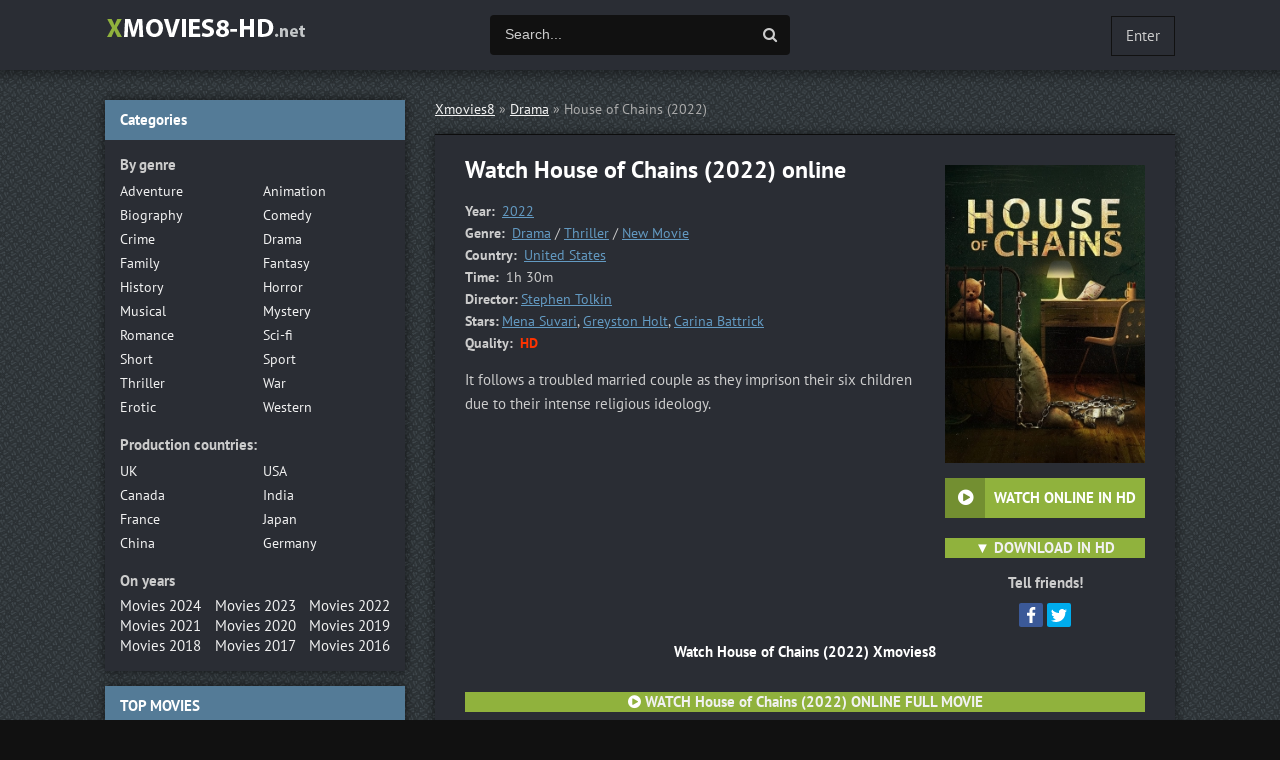

--- FILE ---
content_type: text/html; charset=utf-8
request_url: https://xmovies8-hd.net/23097-house-of-chains-2022.html
body_size: 9194
content:
<!DOCTYPE html>
<html lang="en">
<head>
	<meta http-equiv="Content-Type" content="text/html; charset=utf-8" />
<title>Watch House of Chains Online Free Movie 2022 Full HD, 4K | Xmovies8</title>
<meta name="description" content="Watch House of Chains 2022 Full movie online free. Watch the movie House of Chains online in high HD 720p, Full HD 1080p, Ultra HD 4K quality." />
<meta name="keywords" content="Watch House of Chains 2022, House of Chains online for free, House of Chains online" />
<meta name="generator" content="DataLife Engine (http://dle-news.ru)" />
<meta property="og:site_name" content="Xmovies8  2025 | Watch Full Movies Online For Free in Full HD, 4K" />
<meta property="og:type" content="article" />
<meta property="og:title" content="House of Chains (2022)" />
<meta property="og:url" content="https://xmovies8-hd.net/23097-house-of-chains-2022.html" />
<meta property="og:image" content="https://xmovies8-hd.net/uploads/posts/2022-09/medium/1664364586_mv5bzdm2zgvhytitntvjms00yjjilwexmmetyjgwytnmmdrinde0xkeyxkfqcgdeqxvyntg5mzeymtu._v1_fmjpg_ux1000_.jpg" />
<link rel="search" type="application/opensearchdescription+xml" href="https://xmovies8-hd.net/engine/opensearch.php" title="Xmovies8  2025 | Watch Full Movies Online For Free in Full HD, 4K" />
<link rel="alternate" type="application/rss+xml" title="Xmovies8  2025 | Watch Full Movies Online For Free in Full HD, 4K" href="https://xmovies8-hd.net/rss.xml" />
	 <meta name="viewport" content="width=device-width, initial-scale=1.0" />
	  <link rel="shortcut icon" href="/templates/xmovies8-hd/images/favicon.png" />
	  <link href="/templates/xmovies8-hd/style/styles.css" type="text/css" rel="stylesheet" />
	  <link href="/templates/xmovies8-hd/style/engine.css" type="text/css" rel="stylesheet" />
    
    <script src="//xmovies8-hd.net/playerjs2.js" type="text/javascript"></script>

    <meta name="msvalidate.01" content="87B3ED711CFD5DE2073257C1534AB96C" />
    <meta name="google-site-verification" content="M4uifrMd6OHtJ_zgaYoYLcOduQ5tHlq9jbkBU8o3uVs" />
</head>

<body>

<div class="wrap">

	<div class="block center">
	
	<header class="header clearfix">
		<a href="/" class="logo" title="Xmovies8"><img src="/templates/xmovies8-hd/images/logo.png" alt="Watch online movies" /></a>
		<div class="btn-menu"><span class="fa fa-bars"></span></div>
		<div class="search-wrap">
				<form id="quicksearch" method="post">
					<input type="hidden" name="do" value="search" />
					<input type="hidden" name="subaction" value="search" />
					<div class="search-box">
						<input id="story" name="story" placeholder="Search..." type="text" />
						<button type="submit" title="Search"><span class="fa fa-search"></span></button>
					</div>
				</form>
		</div>
		<!--noindex-->


		<div class="login-btns">
			
			<div class="show-login">Enter</div>
		</div>
		<div class="l-over"></div>
			<div class="l-box">
				<form method="post">
					<input type="text" name="login_name" id="login_name" placeholder="Логин"/>
					<input type="password" name="login_password" id="login_password" placeholder="Пароль" />
					<div class="l-btm fx-row fx-middle">
						<button onclick="submit();" type="submit" title="Вход">Войти</button>
						<a href="/?do=register">Регистрация</a>
					</div>
					<input name="login" type="hidden" id="login" value="submit" />
				</form>
			</div>

<!--/noindex-->
	</header>
	
	<!-- END HEADER -->
	
	
	
	<div class="cols clearfix" id="rkl-start">
	
		<main class="main">
			
			<div class="speedbar nowrap">
	<span id="dle-speedbar"><span itemscope itemtype="http://data-vocabulary.org/Breadcrumb"><a href="https://xmovies8-hd.net/" itemprop="url"><span itemprop="title">Xmovies8</span></a></span> &raquo; <span itemscope itemtype="http://data-vocabulary.org/Breadcrumb"><a href="https://xmovies8-hd.net/drama/" itemprop="url"><span itemprop="title">Drama</span></a></span> &raquo; House of Chains (2022)</span>
</div>
			
			
			<div class="cont grid-list clearfix">
				<div id='dle-content'><article class="full ignore-select">

	<div class="fcols-wr">
	<div class="fcols clearfix">
	
		<div class="fleft">
		
			<div class="fheader" id="fheader">
				<h1>Watch House of Chains (2022) online</h1>
				
			</div>
			
			<div class="st-line"><span>Year:</span> <a href="https://xmovies8-hd.net/xfsearch/year/2022/">2022</a></div>
			<div class="st-line"><span>Genre:</span> <a href="https://xmovies8-hd.net/drama/">Drama</a> / <a href="https://xmovies8-hd.net/thriller/">Thriller</a> / <a href="https://xmovies8-hd.net/new-movie/">New Movie</a></div>
			<div class="st-line"><span>Country:	</span> <a href="https://xmovies8-hd.net/xfsearch/country/United+States/">United States</a></div>
            <div class="st-line"><span>Time:	</span>  1h 30m</div>
			<div class="st-line"><span>Director:</span><a href="https://xmovies8-hd.net/xfsearch/director/Stephen+Tolkin/">Stephen Tolkin</a></div>
			<div class="st-line"><span>Stars:</span><a href="https://xmovies8-hd.net/xfsearch/actors/Mena+Suvari/">Mena Suvari</a>, <a href="https://xmovies8-hd.net/xfsearch/actors/Greyston+Holt/">Greyston Holt</a>, <a href="https://xmovies8-hd.net/xfsearch/actors/Carina+Battrick/">Carina Battrick</a></div>

            
            <div class="st-line"><span>Quality:</span> <span class="s-red">HD</span></div>
			<div class="fdesc full-text video-box clearfix">It follows a troubled married couple as they imprison their six children due to their intense religious ideology.</div>
            
       </div>
	   
	   <!-- END FLEFT -->
	   
		<div class="fright" id="fright">
			
			<div class="fposter img-wide">
				<img src="https://xmovies8-hd.net/uploads/posts/2022-09/medium/1664364586_mv5bzdm2zgvhytitntvjms00yjjilwexmmetyjgwytnmmdrinde0xkeyxkfqcgdeqxvyntg5mzeymtu._v1_fmjpg_ux1000_.jpg" alt="House of Chains (2022)" />
				<div class="to-fav">
					
				</div>
			</div>
			<div class="fbtns clearfix icon-l">
				<div class="fbtn to-view btn-scroll" data-scroll="fview"><span class="fa fa-play-circle"></span><b> WATCH ONLINE IN HD</b></div>
				<br>  <div class=" to-view  btn-scroll" ><span class="fa fa-play-circle"></span> ▼  <a href="/download.php"  rel="nofollow"  target="_blank"> <b> DOWNLOAD IN HD</b></a></div>
			</div>
			<div class="yx-share">
				<div class="yx-share-title">Tell friends!</div>
				<div class="ya-share2" data-services="facebook,twitter" data-counter=""></div>
			</div>
		</div>
		
	   <!-- END FRIGHT -->
		
	</div>
	
	<!-- END FCOLS -->
	
	<h2 class="subtitle">Watch House of Chains (2022)  Xmovies8</h2>
        <br><br>
          <center><div class=" to-view  btn-scroll" ><span class="fa fa-play-circle"></span>  <a href="/stream-hd.php"  rel="nofollow"  target="_blank"> <b> WATCH House of Chains (2022) ONLINE FULL MOVIE </b></a></div>
        </center>
	
	</div>
	
	<!-- END FCOLS-WR -->
    
	<div class="fplayer tabs-box" id="fview">
		
		<div class="tabs-sel">
			<span>Watch House of Chains (2022) online</span> 
			<span>Trailer</span>
		</div>
			
		<div class="tabs-b video-box">
		
            
                      	   <noindex> <center>
 
     <div id="papy"></div>

<script>
    var player = new Playerjs({id:"papy",  poster:"https://xmovies8-hd.net/uploads/posts/2022-09/medium/1664364586_mv5bzdm2zgvhytitntvjms00yjjilwexmmetyjgwytnmmdrinde0xkeyxkfqcgdeqxvyntg5mzeymtu._v1_fmjpg_ux1000_.jpg", file:"https://xmovies8-hd.net/Paramount.mp4", title:"House of Chains (2022) FULL"});
</script>


        </center>  </noindex>  
            
            
		</div>
		<div class="tabs-b video-box">
			
        
    <iframe src="https://www.youtube.com/embed/DvGo-IEFODg " width="560" height="315"  title="YouTube video player" frameborder="0" allow="accelerometer; autoplay; clipboard-write; encrypted-media; gyroscope; picture-in-picture" allowfullscreen></iframe>
            
            
            
		</div>
			
	
		
	</div>
		
	<div class="sub-text clearfix">
        On our site you can <strong>watch House of Chains (2022) online</strong> stream in high HD 720p, Full HD 1080p, Ultra HD 4K quality.
        Watch the <strong>movie House of Chains (2022) online </strong> absolutely free. The video player is also available on the Android-powered phone and tablet (Android with HLS support), and on the iPhone / iPad (iOS). Enjoy watching!
	</div>  
		
	<div class="rels">
		<div class="sect-title to-small">Similar Movies:</div>
		<div class="fx-row"><a class="side-item clearfix" href="https://xmovies8-hd.net/22995-margaux-2022.html">
	<div class="side-img img-resp-v"><img src="https://xmovies8-hd.net/uploads/posts/2022-09/medium/1663051656_mv5bode1njriyjutzmqwyi00yzg5lwe1ywutzjrkzmmzn2fimtbmxkeyxkfqcgdeqxvynje2mzi5odm._v1_fmjpg_ux1000_.jpg" alt="Margaux (2022)" /></div>
	<div class="side-title">Margaux (2022)</div>
</a><a class="side-item clearfix" href="https://xmovies8-hd.net/22969-ticket-to-paradise-2022.html">
	<div class="side-img img-resp-v"><img src="https://xmovies8-hd.net/uploads/posts/2022-09/medium/1662971658_mv5bmwe0mmewmwutzjrjoc00yze3lwi2mjctnjc3nwq0ytvmndq4xkeyxkfqcgdeqxvyodk4otc3mty._v1_fmjpg_ux1000_.jpg" alt="Ticket to Paradise (2022)" /></div>
	<div class="side-title">Ticket to Paradise (2022)</div>
</a><a class="side-item clearfix" href="https://xmovies8-hd.net/22967-the-railway-children-return-2022.html">
	<div class="side-img img-resp-v"><img src="https://xmovies8-hd.net/uploads/posts/2022-09/medium/1662970570_mv5bnmy1ztkxmzmtymm2ys00ote3lwixzmutytm5yzjhzdi1yjdjxkeyxkfqcgdeqxvymtm1mte1ndmx._v1_fmjpg_ux1000_.jpg" alt="The Railway Children Return (2022)" /></div>
	<div class="side-title">The Railway Children Return (2022)</div>
</a><a class="side-item clearfix" href="https://xmovies8-hd.net/22933-avatar-the-way-of-water-2022-hd-7dtd.html">
	<div class="side-img img-resp-v"><img src="https://xmovies8-hd.net/uploads/posts/2022-09/medium/1662577138_mv5bmwfmymriyzmtmtq4ys00nja5ltliytgtmmm3otc4ogy3mtfkxkeyxkfqcgdeqxvyodk4otc3mty._v1_fmjpg_ux1000_.jpg" alt="Avatar 2: The Way of Water (2022)" /></div>
	<div class="side-title">Avatar 2: The Way of Water (2022)</div>
</a><a class="side-item clearfix" href="https://xmovies8-hd.net/22858-a-house-on-the-bayou-2021.html">
	<div class="side-img img-resp-v"><img src="https://xmovies8-hd.net/uploads/posts/2022-01/medium/1641988579_mv5byjvlztjlmjytzdjjmc00ymizlwjhowetymmzmdk1ytjhyzu1xkeyxkfqcgdeqxvymjy5odi4ndk._v1_.jpg" alt="A House on the Bayou (2021)" /></div>
	<div class="side-title">A House on the Bayou (2021)</div>
</a><a class="side-item clearfix" href="https://xmovies8-hd.net/20983-crescent-city-chronicles-chains-in-the-attic-2018.html">
	<div class="side-img img-resp-v"><img src="https://xmovies8-hd.net/uploads/posts/2018-02/medium/1518184904_mv5botgyzty4ywqtotk0yy00ngm5lwfkowitmmuznmm0mzzlmjzmxkeyxkfqcgdeqxvymji0otkxmzc._v1_.jpg" alt="Crescent City Chronicles: Chains in the Attic (2018)" /></div>
	<div class="side-title">Crescent City Chronicles: Chains in the Attic (2018)</div>
</a><a class="side-item clearfix" href="https://xmovies8-hd.net/19859-benzinho-2018.html">
	<div class="side-img img-resp-v"><img src="https://xmovies8-hd.net/uploads/posts/2018-01/medium/1517000484_mv5bnmi2mduzngutmzrmmy00ntdkltlkywuty2m0zte5yzexzti3xkeyxkfqcgdeqxvyntqwoty1mtg._v1_sy1000_cr006931000_al_.jpg" alt="Benzinho (2018)" /></div>
	<div class="side-title">Benzinho (2018)</div>
</a><a class="side-item clearfix" href="https://xmovies8-hd.net/19362-broken-chains-2017.html">
	<div class="side-img img-resp-v"><img src="https://xmovies8-hd.net/uploads/posts/2017-11/medium/1510302628_1469865155_no_poster.png" alt="Broken Chains (2017)" /></div>
	<div class="side-title">Broken Chains (2017)</div>
</a></div>
	</div>
    
  
    
   
			
  
   
 
	
	<div class="fsect yx-share">
		<span class="yx-share-title">Tell friends!</span>
		<div class="ya-share2" data-services="facebook,twitter" data-counter=""></div>
	</div>
    
	
	
</article>

<div id="dle-ajax-comments"></div>
<form  method="post" name="dle-comments-form" id="dle-comments-form" ><!--noindex-->
<div class="add-comm-form clearfix" id="add-comm-form">
	
		
		<div class="ac-inputs fx-row">
			<input type="text" maxlength="35" name="name" id="name" placeholder="Ваше имя" />
			<input type="text" maxlength="35" name="mail" id="mail" placeholder="Ваш e-mail (необязательно)" />
		</div>
		
			
		<div class="ac-textarea"><script type="text/javascript">
<!--
var text_enter_url       = "Enter the full URL of the link";
var text_enter_size       = "Enter the dimensions of the flash movie (width, height) ";
var text_enter_flash       = "Enter URL of the flash movie ";
var text_enter_page      = "Enter the page number";
var text_enter_url_name  = "Enter a description of the link";
var text_enter_tooltip  = "Enter a tooltip for the link.";
var text_enter_page_name = "Enter a description of the link";
var text_enter_image    = "Enter the full URL of the image";
var text_enter_email    = "Enter e-mail";
var text_code           = "Example: [CODE] your code here.. [/CODE]";
var text_quote          = "Example: [QUOTE] your quote here.. [/QUOTE]";
var text_upload         = "Upload files and images";
var error_no_url        = "You must enter a URL ";
var error_no_title      = "You must enter a title";
var error_no_email      = "You must enter the e-mail address";
var prompt_start        = "Enter the text to be formatted";
var img_title   		= "Enter the side by which the image should be aligned (left, center, right)";
var email_title  	    = "Enter a description of the link";
var text_pages  	    = "Page";
var image_align  	    = "left";
var bb_t_emo  	        = "Insert emoticons";
var bb_t_col  	        = "Color:";
var text_enter_list     = "Enter a list item. Leave this field blank to quit this voting.";
var text_alt_image      = "Enter image description";
var img_align  	        = "Align";
var img_align_sel  	    = "<select name='dleimagealign' id='dleimagealign' class='ui-widget-content ui-corner-all'><option value='' >No</option><option value='left' selected>Left</option><option value='right' >Right</option><option value='center' >Center</option></select>";
	
var selField  = "comments";
var fombj    = document.getElementById( 'dle-comments-form' );
-->
</script>
<div class="bb-editor ignore-select">
<div class="bb-pane" onmouseenter="if(is_ie9) get_sel(eval('fombj.'+ selField));">
<b id="b_b" class="bb-btn" onclick="simpletag('b')" title="Bold"></b>
<b id="b_i" class="bb-btn" onclick="simpletag('i')" title="Italic"></b>
<b id="b_u" class="bb-btn" onclick="simpletag('u')" title="Underline"></b>
<b id="b_s" class="bb-btn" onclick="simpletag('s')" title="Strikethrough"></b>
<span class="bb-sep"></span>
<b id="b_left" class="bb-btn" onclick="simpletag('left')" title="Align left"></b>
<b id="b_center" class="bb-btn" onclick="simpletag('center')" title="Align center"></b>
<b id="b_right" class="bb-btn" onclick="simpletag('right')" title="Align right"></b>
<span class="bb-sep"></span>
<b id="b_emo" class="bb-btn" onclick="show_bb_dropdown(this)" title="Insert emoticons" tabindex="-1"></b>
<ul class="bb-pane-dropdown">
	<li><table cellpadding="0" cellspacing="0" border="0" width="100%"><tr><td style="padding:5px;" align="center"><a href="#" onclick="dle_smiley(':bowtie:'); return false;"><img alt="bowtie" class="emoji" src="https://xmovies8-hd.net/engine/data/emoticons/bowtie.png" srcset="https://xmovies8-hd.net/engine/data/emoticons/bowtie@2x.png 2x" /></a></td><td style="padding:5px;" align="center"><a href="#" onclick="dle_smiley(':smile:'); return false;"><img alt="smile" class="emoji" src="https://xmovies8-hd.net/engine/data/emoticons/smile.png" srcset="https://xmovies8-hd.net/engine/data/emoticons/smile@2x.png 2x" /></a></td><td style="padding:5px;" align="center"><a href="#" onclick="dle_smiley(':laughing:'); return false;"><img alt="laughing" class="emoji" src="https://xmovies8-hd.net/engine/data/emoticons/laughing.png" srcset="https://xmovies8-hd.net/engine/data/emoticons/laughing@2x.png 2x" /></a></td><td style="padding:5px;" align="center"><a href="#" onclick="dle_smiley(':blush:'); return false;"><img alt="blush" class="emoji" src="https://xmovies8-hd.net/engine/data/emoticons/blush.png" srcset="https://xmovies8-hd.net/engine/data/emoticons/blush@2x.png 2x" /></a></td><td style="padding:5px;" align="center"><a href="#" onclick="dle_smiley(':smiley:'); return false;"><img alt="smiley" class="emoji" src="https://xmovies8-hd.net/engine/data/emoticons/smiley.png" srcset="https://xmovies8-hd.net/engine/data/emoticons/smiley@2x.png 2x" /></a></td><td style="padding:5px;" align="center"><a href="#" onclick="dle_smiley(':relaxed:'); return false;"><img alt="relaxed" class="emoji" src="https://xmovies8-hd.net/engine/data/emoticons/relaxed.png" srcset="https://xmovies8-hd.net/engine/data/emoticons/relaxed@2x.png 2x" /></a></td><td style="padding:5px;" align="center"><a href="#" onclick="dle_smiley(':smirk:'); return false;"><img alt="smirk" class="emoji" src="https://xmovies8-hd.net/engine/data/emoticons/smirk.png" srcset="https://xmovies8-hd.net/engine/data/emoticons/smirk@2x.png 2x" /></a></td></tr><tr><td style="padding:5px;" align="center"><a href="#" onclick="dle_smiley(':heart_eyes:'); return false;"><img alt="heart_eyes" class="emoji" src="https://xmovies8-hd.net/engine/data/emoticons/heart_eyes.png" srcset="https://xmovies8-hd.net/engine/data/emoticons/heart_eyes@2x.png 2x" /></a></td><td style="padding:5px;" align="center"><a href="#" onclick="dle_smiley(':kissing_heart:'); return false;"><img alt="kissing_heart" class="emoji" src="https://xmovies8-hd.net/engine/data/emoticons/kissing_heart.png" srcset="https://xmovies8-hd.net/engine/data/emoticons/kissing_heart@2x.png 2x" /></a></td><td style="padding:5px;" align="center"><a href="#" onclick="dle_smiley(':kissing_closed_eyes:'); return false;"><img alt="kissing_closed_eyes" class="emoji" src="https://xmovies8-hd.net/engine/data/emoticons/kissing_closed_eyes.png" srcset="https://xmovies8-hd.net/engine/data/emoticons/kissing_closed_eyes@2x.png 2x" /></a></td><td style="padding:5px;" align="center"><a href="#" onclick="dle_smiley(':flushed:'); return false;"><img alt="flushed" class="emoji" src="https://xmovies8-hd.net/engine/data/emoticons/flushed.png" srcset="https://xmovies8-hd.net/engine/data/emoticons/flushed@2x.png 2x" /></a></td><td style="padding:5px;" align="center"><a href="#" onclick="dle_smiley(':relieved:'); return false;"><img alt="relieved" class="emoji" src="https://xmovies8-hd.net/engine/data/emoticons/relieved.png" srcset="https://xmovies8-hd.net/engine/data/emoticons/relieved@2x.png 2x" /></a></td><td style="padding:5px;" align="center"><a href="#" onclick="dle_smiley(':satisfied:'); return false;"><img alt="satisfied" class="emoji" src="https://xmovies8-hd.net/engine/data/emoticons/satisfied.png" srcset="https://xmovies8-hd.net/engine/data/emoticons/satisfied@2x.png 2x" /></a></td><td style="padding:5px;" align="center"><a href="#" onclick="dle_smiley(':grin:'); return false;"><img alt="grin" class="emoji" src="https://xmovies8-hd.net/engine/data/emoticons/grin.png" srcset="https://xmovies8-hd.net/engine/data/emoticons/grin@2x.png 2x" /></a></td></tr><tr><td style="padding:5px;" align="center"><a href="#" onclick="dle_smiley(':wink:'); return false;"><img alt="wink" class="emoji" src="https://xmovies8-hd.net/engine/data/emoticons/wink.png" srcset="https://xmovies8-hd.net/engine/data/emoticons/wink@2x.png 2x" /></a></td><td style="padding:5px;" align="center"><a href="#" onclick="dle_smiley(':stuck_out_tongue_winking_eye:'); return false;"><img alt="stuck_out_tongue_winking_eye" class="emoji" src="https://xmovies8-hd.net/engine/data/emoticons/stuck_out_tongue_winking_eye.png" srcset="https://xmovies8-hd.net/engine/data/emoticons/stuck_out_tongue_winking_eye@2x.png 2x" /></a></td><td style="padding:5px;" align="center"><a href="#" onclick="dle_smiley(':stuck_out_tongue_closed_eyes:'); return false;"><img alt="stuck_out_tongue_closed_eyes" class="emoji" src="https://xmovies8-hd.net/engine/data/emoticons/stuck_out_tongue_closed_eyes.png" srcset="https://xmovies8-hd.net/engine/data/emoticons/stuck_out_tongue_closed_eyes@2x.png 2x" /></a></td><td style="padding:5px;" align="center"><a href="#" onclick="dle_smiley(':grinning:'); return false;"><img alt="grinning" class="emoji" src="https://xmovies8-hd.net/engine/data/emoticons/grinning.png" srcset="https://xmovies8-hd.net/engine/data/emoticons/grinning@2x.png 2x" /></a></td><td style="padding:5px;" align="center"><a href="#" onclick="dle_smiley(':kissing:'); return false;"><img alt="kissing" class="emoji" src="https://xmovies8-hd.net/engine/data/emoticons/kissing.png" srcset="https://xmovies8-hd.net/engine/data/emoticons/kissing@2x.png 2x" /></a></td><td style="padding:5px;" align="center"><a href="#" onclick="dle_smiley(':stuck_out_tongue:'); return false;"><img alt="stuck_out_tongue" class="emoji" src="https://xmovies8-hd.net/engine/data/emoticons/stuck_out_tongue.png" srcset="https://xmovies8-hd.net/engine/data/emoticons/stuck_out_tongue@2x.png 2x" /></a></td><td style="padding:5px;" align="center"><a href="#" onclick="dle_smiley(':sleeping:'); return false;"><img alt="sleeping" class="emoji" src="https://xmovies8-hd.net/engine/data/emoticons/sleeping.png" srcset="https://xmovies8-hd.net/engine/data/emoticons/sleeping@2x.png 2x" /></a></td></tr><tr><td style="padding:5px;" align="center"><a href="#" onclick="dle_smiley(':worried:'); return false;"><img alt="worried" class="emoji" src="https://xmovies8-hd.net/engine/data/emoticons/worried.png" srcset="https://xmovies8-hd.net/engine/data/emoticons/worried@2x.png 2x" /></a></td><td style="padding:5px;" align="center"><a href="#" onclick="dle_smiley(':frowning:'); return false;"><img alt="frowning" class="emoji" src="https://xmovies8-hd.net/engine/data/emoticons/frowning.png" srcset="https://xmovies8-hd.net/engine/data/emoticons/frowning@2x.png 2x" /></a></td><td style="padding:5px;" align="center"><a href="#" onclick="dle_smiley(':anguished:'); return false;"><img alt="anguished" class="emoji" src="https://xmovies8-hd.net/engine/data/emoticons/anguished.png" srcset="https://xmovies8-hd.net/engine/data/emoticons/anguished@2x.png 2x" /></a></td><td style="padding:5px;" align="center"><a href="#" onclick="dle_smiley(':open_mouth:'); return false;"><img alt="open_mouth" class="emoji" src="https://xmovies8-hd.net/engine/data/emoticons/open_mouth.png" srcset="https://xmovies8-hd.net/engine/data/emoticons/open_mouth@2x.png 2x" /></a></td><td style="padding:5px;" align="center"><a href="#" onclick="dle_smiley(':grimacing:'); return false;"><img alt="grimacing" class="emoji" src="https://xmovies8-hd.net/engine/data/emoticons/grimacing.png" srcset="https://xmovies8-hd.net/engine/data/emoticons/grimacing@2x.png 2x" /></a></td><td style="padding:5px;" align="center"><a href="#" onclick="dle_smiley(':confused:'); return false;"><img alt="confused" class="emoji" src="https://xmovies8-hd.net/engine/data/emoticons/confused.png" srcset="https://xmovies8-hd.net/engine/data/emoticons/confused@2x.png 2x" /></a></td><td style="padding:5px;" align="center"><a href="#" onclick="dle_smiley(':hushed:'); return false;"><img alt="hushed" class="emoji" src="https://xmovies8-hd.net/engine/data/emoticons/hushed.png" srcset="https://xmovies8-hd.net/engine/data/emoticons/hushed@2x.png 2x" /></a></td></tr><tr><td style="padding:5px;" align="center"><a href="#" onclick="dle_smiley(':expressionless:'); return false;"><img alt="expressionless" class="emoji" src="https://xmovies8-hd.net/engine/data/emoticons/expressionless.png" srcset="https://xmovies8-hd.net/engine/data/emoticons/expressionless@2x.png 2x" /></a></td><td style="padding:5px;" align="center"><a href="#" onclick="dle_smiley(':unamused:'); return false;"><img alt="unamused" class="emoji" src="https://xmovies8-hd.net/engine/data/emoticons/unamused.png" srcset="https://xmovies8-hd.net/engine/data/emoticons/unamused@2x.png 2x" /></a></td><td style="padding:5px;" align="center"><a href="#" onclick="dle_smiley(':sweat_smile:'); return false;"><img alt="sweat_smile" class="emoji" src="https://xmovies8-hd.net/engine/data/emoticons/sweat_smile.png" srcset="https://xmovies8-hd.net/engine/data/emoticons/sweat_smile@2x.png 2x" /></a></td><td style="padding:5px;" align="center"><a href="#" onclick="dle_smiley(':sweat:'); return false;"><img alt="sweat" class="emoji" src="https://xmovies8-hd.net/engine/data/emoticons/sweat.png" srcset="https://xmovies8-hd.net/engine/data/emoticons/sweat@2x.png 2x" /></a></td><td style="padding:5px;" align="center"><a href="#" onclick="dle_smiley(':disappointed_relieved:'); return false;"><img alt="disappointed_relieved" class="emoji" src="https://xmovies8-hd.net/engine/data/emoticons/disappointed_relieved.png" srcset="https://xmovies8-hd.net/engine/data/emoticons/disappointed_relieved@2x.png 2x" /></a></td><td style="padding:5px;" align="center"><a href="#" onclick="dle_smiley(':weary:'); return false;"><img alt="weary" class="emoji" src="https://xmovies8-hd.net/engine/data/emoticons/weary.png" srcset="https://xmovies8-hd.net/engine/data/emoticons/weary@2x.png 2x" /></a></td><td style="padding:5px;" align="center"><a href="#" onclick="dle_smiley(':pensive:'); return false;"><img alt="pensive" class="emoji" src="https://xmovies8-hd.net/engine/data/emoticons/pensive.png" srcset="https://xmovies8-hd.net/engine/data/emoticons/pensive@2x.png 2x" /></a></td></tr><tr><td style="padding:5px;" align="center"><a href="#" onclick="dle_smiley(':disappointed:'); return false;"><img alt="disappointed" class="emoji" src="https://xmovies8-hd.net/engine/data/emoticons/disappointed.png" srcset="https://xmovies8-hd.net/engine/data/emoticons/disappointed@2x.png 2x" /></a></td><td style="padding:5px;" align="center"><a href="#" onclick="dle_smiley(':confounded:'); return false;"><img alt="confounded" class="emoji" src="https://xmovies8-hd.net/engine/data/emoticons/confounded.png" srcset="https://xmovies8-hd.net/engine/data/emoticons/confounded@2x.png 2x" /></a></td><td style="padding:5px;" align="center"><a href="#" onclick="dle_smiley(':fearful:'); return false;"><img alt="fearful" class="emoji" src="https://xmovies8-hd.net/engine/data/emoticons/fearful.png" srcset="https://xmovies8-hd.net/engine/data/emoticons/fearful@2x.png 2x" /></a></td><td style="padding:5px;" align="center"><a href="#" onclick="dle_smiley(':cold_sweat:'); return false;"><img alt="cold_sweat" class="emoji" src="https://xmovies8-hd.net/engine/data/emoticons/cold_sweat.png" srcset="https://xmovies8-hd.net/engine/data/emoticons/cold_sweat@2x.png 2x" /></a></td><td style="padding:5px;" align="center"><a href="#" onclick="dle_smiley(':persevere:'); return false;"><img alt="persevere" class="emoji" src="https://xmovies8-hd.net/engine/data/emoticons/persevere.png" srcset="https://xmovies8-hd.net/engine/data/emoticons/persevere@2x.png 2x" /></a></td><td style="padding:5px;" align="center"><a href="#" onclick="dle_smiley(':cry:'); return false;"><img alt="cry" class="emoji" src="https://xmovies8-hd.net/engine/data/emoticons/cry.png" srcset="https://xmovies8-hd.net/engine/data/emoticons/cry@2x.png 2x" /></a></td><td style="padding:5px;" align="center"><a href="#" onclick="dle_smiley(':sob:'); return false;"><img alt="sob" class="emoji" src="https://xmovies8-hd.net/engine/data/emoticons/sob.png" srcset="https://xmovies8-hd.net/engine/data/emoticons/sob@2x.png 2x" /></a></td></tr><tr><td style="padding:5px;" align="center"><a href="#" onclick="dle_smiley(':joy:'); return false;"><img alt="joy" class="emoji" src="https://xmovies8-hd.net/engine/data/emoticons/joy.png" srcset="https://xmovies8-hd.net/engine/data/emoticons/joy@2x.png 2x" /></a></td><td style="padding:5px;" align="center"><a href="#" onclick="dle_smiley(':astonished:'); return false;"><img alt="astonished" class="emoji" src="https://xmovies8-hd.net/engine/data/emoticons/astonished.png" srcset="https://xmovies8-hd.net/engine/data/emoticons/astonished@2x.png 2x" /></a></td><td style="padding:5px;" align="center"><a href="#" onclick="dle_smiley(':scream:'); return false;"><img alt="scream" class="emoji" src="https://xmovies8-hd.net/engine/data/emoticons/scream.png" srcset="https://xmovies8-hd.net/engine/data/emoticons/scream@2x.png 2x" /></a></td><td style="padding:5px;" align="center"><a href="#" onclick="dle_smiley(':tired_face:'); return false;"><img alt="tired_face" class="emoji" src="https://xmovies8-hd.net/engine/data/emoticons/tired_face.png" srcset="https://xmovies8-hd.net/engine/data/emoticons/tired_face@2x.png 2x" /></a></td><td style="padding:5px;" align="center"><a href="#" onclick="dle_smiley(':angry:'); return false;"><img alt="angry" class="emoji" src="https://xmovies8-hd.net/engine/data/emoticons/angry.png" srcset="https://xmovies8-hd.net/engine/data/emoticons/angry@2x.png 2x" /></a></td><td style="padding:5px;" align="center"><a href="#" onclick="dle_smiley(':rage:'); return false;"><img alt="rage" class="emoji" src="https://xmovies8-hd.net/engine/data/emoticons/rage.png" srcset="https://xmovies8-hd.net/engine/data/emoticons/rage@2x.png 2x" /></a></td><td style="padding:5px;" align="center"><a href="#" onclick="dle_smiley(':triumph:'); return false;"><img alt="triumph" class="emoji" src="https://xmovies8-hd.net/engine/data/emoticons/triumph.png" srcset="https://xmovies8-hd.net/engine/data/emoticons/triumph@2x.png 2x" /></a></td></tr><tr><td style="padding:5px;" align="center"><a href="#" onclick="dle_smiley(':sleepy:'); return false;"><img alt="sleepy" class="emoji" src="https://xmovies8-hd.net/engine/data/emoticons/sleepy.png" srcset="https://xmovies8-hd.net/engine/data/emoticons/sleepy@2x.png 2x" /></a></td><td style="padding:5px;" align="center"><a href="#" onclick="dle_smiley(':yum:'); return false;"><img alt="yum" class="emoji" src="https://xmovies8-hd.net/engine/data/emoticons/yum.png" srcset="https://xmovies8-hd.net/engine/data/emoticons/yum@2x.png 2x" /></a></td><td style="padding:5px;" align="center"><a href="#" onclick="dle_smiley(':mask:'); return false;"><img alt="mask" class="emoji" src="https://xmovies8-hd.net/engine/data/emoticons/mask.png" srcset="https://xmovies8-hd.net/engine/data/emoticons/mask@2x.png 2x" /></a></td><td style="padding:5px;" align="center"><a href="#" onclick="dle_smiley(':sunglasses:'); return false;"><img alt="sunglasses" class="emoji" src="https://xmovies8-hd.net/engine/data/emoticons/sunglasses.png" srcset="https://xmovies8-hd.net/engine/data/emoticons/sunglasses@2x.png 2x" /></a></td><td style="padding:5px;" align="center"><a href="#" onclick="dle_smiley(':dizzy_face:'); return false;"><img alt="dizzy_face" class="emoji" src="https://xmovies8-hd.net/engine/data/emoticons/dizzy_face.png" srcset="https://xmovies8-hd.net/engine/data/emoticons/dizzy_face@2x.png 2x" /></a></td><td style="padding:5px;" align="center"><a href="#" onclick="dle_smiley(':imp:'); return false;"><img alt="imp" class="emoji" src="https://xmovies8-hd.net/engine/data/emoticons/imp.png" srcset="https://xmovies8-hd.net/engine/data/emoticons/imp@2x.png 2x" /></a></td><td style="padding:5px;" align="center"><a href="#" onclick="dle_smiley(':smiling_imp:'); return false;"><img alt="smiling_imp" class="emoji" src="https://xmovies8-hd.net/engine/data/emoticons/smiling_imp.png" srcset="https://xmovies8-hd.net/engine/data/emoticons/smiling_imp@2x.png 2x" /></a></td></tr><tr><td style="padding:5px;" align="center"><a href="#" onclick="dle_smiley(':neutral_face:'); return false;"><img alt="neutral_face" class="emoji" src="https://xmovies8-hd.net/engine/data/emoticons/neutral_face.png" srcset="https://xmovies8-hd.net/engine/data/emoticons/neutral_face@2x.png 2x" /></a></td><td style="padding:5px;" align="center"><a href="#" onclick="dle_smiley(':no_mouth:'); return false;"><img alt="no_mouth" class="emoji" src="https://xmovies8-hd.net/engine/data/emoticons/no_mouth.png" srcset="https://xmovies8-hd.net/engine/data/emoticons/no_mouth@2x.png 2x" /></a></td><td style="padding:5px;" align="center"><a href="#" onclick="dle_smiley(':innocent:'); return false;"><img alt="innocent" class="emoji" src="https://xmovies8-hd.net/engine/data/emoticons/innocent.png" srcset="https://xmovies8-hd.net/engine/data/emoticons/innocent@2x.png 2x" /></a></td></tr></table></li>
</ul>
<span class="bb-sep"></span>
<b id="b_url" class="bb-btn" onclick="tag_url()" title="Insert link"></b><b id="b_leech" class="bb-btn" onclick="tag_leech()" title="Insert protected link"></b>

<b id="b_color" class="bb-btn" onclick="show_bb_dropdown(this)" title="Select color" tabindex="-1"></b>
<ul class="bb-pane-dropdown" style="min-width: 150px !important;">
	<li>
		<div class="color-palette"><div><button onclick="setColor( $(this).data('value') );" type="button" class="color-btn" style="background-color:#000000;" data-value="#000000"></button><button onclick="setColor( $(this).data('value') );" type="button" class="color-btn" style="background-color:#424242;" data-value="#424242"></button><button onclick="setColor( $(this).data('value') );" type="button" class="color-btn" style="background-color:#636363;" data-value="#636363"></button><button onclick="setColor( $(this).data('value') );" type="button" class="color-btn" style="background-color:#9C9C94;" data-value="#9C9C94"></button><button type="button" onclick="setColor( $(this).data('value') );" class="color-btn" style="background-color:#CEC6CE;" data-value="#CEC6CE"></button><button type="button" onclick="setColor( $(this).data('value') );" class="color-btn" style="background-color:#EFEFEF;" data-value="#EFEFEF"></button><button type="button" onclick="setColor( $(this).data('value') );" class="color-btn" style="background-color:#F7F7F7;" data-value="#F7F7F7"></button><button type="button" onclick="setColor( $(this).data('value') );" class="color-btn" style="background-color:#FFFFFF;" data-value="#FFFFFF"></button></div><div><button type="button" onclick="setColor( $(this).data('value') );" class="color-btn" style="background-color:#FF0000;" data-value="#FF0000"></button><button type="button" onclick="setColor( $(this).data('value') );" class="color-btn" style="background-color:#FF9C00;" data-value="#FF9C00"></button><button type="button" onclick="setColor( $(this).data('value') );" class="color-btn" style="background-color:#FFFF00;"  data-value="#FFFF00"></button><button type="button" onclick="setColor( $(this).data('value') );" class="color-btn" style="background-color:#00FF00;"  data-value="#00FF00"></button><button type="button" onclick="setColor( $(this).data('value') );" class="color-btn" style="background-color:#00FFFF;"  data-value="#00FFFF" ></button><button type="button" onclick="setColor( $(this).data('value') );" class="color-btn" style="background-color:#0000FF;"  data-value="#0000FF" ></button><button type="button" onclick="setColor( $(this).data('value') );" class="color-btn" style="background-color:#9C00FF;"  data-value="#9C00FF" ></button><button type="button" onclick="setColor( $(this).data('value') );" class="color-btn" style="background-color:#FF00FF;"  data-value="#FF00FF" ></button></div><div><button type="button" onclick="setColor( $(this).data('value') );" class="color-btn" style="background-color:#F7C6CE;"  data-value="#F7C6CE" ></button><button type="button" onclick="setColor( $(this).data('value') );" class="color-btn" style="background-color:#FFE7CE;"  data-value="#FFE7CE" ></button><button type="button" onclick="setColor( $(this).data('value') );" class="color-btn" style="background-color:#FFEFC6;"  data-value="#FFEFC6" ></button><button type="button" onclick="setColor( $(this).data('value') );" class="color-btn" style="background-color:#D6EFD6;"  data-value="#D6EFD6" ></button><button type="button" onclick="setColor( $(this).data('value') );" class="color-btn" style="background-color:#CEDEE7;"  data-value="#CEDEE7" ></button><button type="button" onclick="setColor( $(this).data('value') );" class="color-btn" style="background-color:#CEE7F7;"  data-value="#CEE7F7" ></button><button type="button" onclick="setColor( $(this).data('value') );" class="color-btn" style="background-color:#D6D6E7;"  data-value="#D6D6E7" ></button><button type="button" onclick="setColor( $(this).data('value') );" class="color-btn" style="background-color:#E7D6DE;"  data-value="#E7D6DE" ></button></div><div><button type="button" onclick="setColor( $(this).data('value') );" class="color-btn" style="background-color:#E79C9C;"  data-value="#E79C9C" ></button><button type="button" onclick="setColor( $(this).data('value') );" class="color-btn" style="background-color:#FFC69C;"  data-value="#FFC69C" ></button><button type="button" onclick="setColor( $(this).data('value') );" class="color-btn" style="background-color:#FFE79C;"  data-value="#FFE79C" ></button><button type="button" onclick="setColor( $(this).data('value') );" class="color-btn" style="background-color:#B5D6A5;"  data-value="#B5D6A5" ></button><button type="button" onclick="setColor( $(this).data('value') );" class="color-btn" style="background-color:#A5C6CE;"  data-value="#A5C6CE" ></button><button type="button" onclick="setColor( $(this).data('value') );" class="color-btn" style="background-color:#9CC6EF;"  data-value="#9CC6EF" ></button><button type="button" onclick="setColor( $(this).data('value') );" class="color-btn" style="background-color:#B5A5D6;"  data-value="#B5A5D6" ></button><button type="button" onclick="setColor( $(this).data('value') );" class="color-btn" style="background-color:#D6A5BD;"  data-value="#D6A5BD" ></button></div><div><button type="button" onclick="setColor( $(this).data('value') );" class="color-btn" style="background-color:#E76363;"  data-value="#E76363" ></button><button type="button" onclick="setColor( $(this).data('value') );" class="color-btn" style="background-color:#F7AD6B;"  data-value="#F7AD6B" ></button><button type="button" onclick="setColor( $(this).data('value') );" class="color-btn" style="background-color:#FFD663;"  data-value="#FFD663" ></button><button type="button" onclick="setColor( $(this).data('value') );" class="color-btn" style="background-color:#94BD7B;"  data-value="#94BD7B" ></button><button type="button" onclick="setColor( $(this).data('value') );" class="color-btn" style="background-color:#73A5AD;"  data-value="#73A5AD" ></button><button type="button" onclick="setColor( $(this).data('value') );" class="color-btn" style="background-color:#6BADDE;"  data-value="#6BADDE" ></button><button type="button" onclick="setColor( $(this).data('value') );" class="color-btn" style="background-color:#8C7BC6;"  data-value="#8C7BC6" ></button><button type="button" onclick="setColor( $(this).data('value') );" class="color-btn" style="background-color:#C67BA5;"  data-value="#C67BA5" ></button></div><div><button type="button" onclick="setColor( $(this).data('value') );" class="color-btn" style="background-color:#CE0000;"  data-value="#CE0000" ></button><button type="button" onclick="setColor( $(this).data('value') );" class="color-btn" style="background-color:#E79439;"  data-value="#E79439" ></button><button type="button" onclick="setColor( $(this).data('value') );" class="color-btn" style="background-color:#EFC631;"  data-value="#EFC631" ></button><button type="button" onclick="setColor( $(this).data('value') );" class="color-btn" style="background-color:#6BA54A;"  data-value="#6BA54A" ></button><button type="button" onclick="setColor( $(this).data('value') );" class="color-btn" style="background-color:#4A7B8C;"  data-value="#4A7B8C" ></button><button type="button" onclick="setColor( $(this).data('value') );" class="color-btn" style="background-color:#3984C6;"  data-value="#3984C6" ></button><button type="button" onclick="setColor( $(this).data('value') );" class="color-btn" style="background-color:#634AA5;"  data-value="#634AA5" ></button><button type="button" onclick="setColor( $(this).data('value') );" class="color-btn" style="background-color:#A54A7B;"  data-value="#A54A7B" ></button></div><div><button type="button" onclick="setColor( $(this).data('value') );" class="color-btn" style="background-color:#9C0000;"  data-value="#9C0000" ></button><button type="button" onclick="setColor( $(this).data('value') );" class="color-btn" style="background-color:#B56308;"  data-value="#B56308" ></button><button type="button" onclick="setColor( $(this).data('value') );" class="color-btn" style="background-color:#BD9400;"  data-value="#BD9400" ></button><button type="button" onclick="setColor( $(this).data('value') );" class="color-btn" style="background-color:#397B21;"  data-value="#397B21" ></button><button type="button" onclick="setColor( $(this).data('value') );" class="color-btn" style="background-color:#104A5A;"  data-value="#104A5A" ></button><button type="button" onclick="setColor( $(this).data('value') );" class="color-btn" style="background-color:#085294;"  data-value="#085294" ></button><button type="button" onclick="setColor( $(this).data('value') );" class="color-btn" style="background-color:#311873;"  data-value="#311873" ></button><button type="button" onclick="setColor( $(this).data('value') );" class="color-btn" style="background-color:#731842;"  data-value="#731842" ></button></div><div><button type="button" onclick="setColor( $(this).data('value') );" class="color-btn" style="background-color:#630000;"  data-value="#630000" ></button><button type="button" onclick="setColor( $(this).data('value') );" class="color-btn" style="background-color:#7B3900;"  data-value="#7B3900" ></button><button type="button" onclick="setColor( $(this).data('value') );" class="color-btn" style="background-color:#846300;"  data-value="#846300" ></button><button type="button" onclick="setColor( $(this).data('value') );" class="color-btn" style="background-color:#295218;"  data-value="#295218" ></button><button type="button" onclick="setColor( $(this).data('value') );" class="color-btn" style="background-color:#083139;"  data-value="#083139" ></button><button type="button" onclick="setColor( $(this).data('value') );" class="color-btn" style="background-color:#003163;"  data-value="#003163" ></button><button type="button" onclick="setColor( $(this).data('value') );" class="color-btn" style="background-color:#21104A;"  data-value="#21104A" ></button><button type="button" onclick="setColor( $(this).data('value') );" class="color-btn" style="background-color:#4A1031;"  data-value="#4A1031" ></button></div></div>				
	</li>
</ul>
<span class="bb-sep"></span>
<b id="b_hide" class="bb-btn" onclick="simpletag('hide')" title="Hidden text"></b>
<b id="b_quote" class="bb-btn" onclick="simpletag('quote')" title="Insert quote"></b>
<b id="b_tnl" class="bb-btn" onclick="translit()" title="Convert selected text from transliteration into Cyrillic alphabet "></b>
<b id="b_spoiler" class="bb-btn" onclick="simpletag('spoiler')" title="Insert spoiler"></b>
</div>
<textarea name="comments" id="comments" cols="70" rows="10" onfocus="setNewField(this.name, document.getElementById( 'dle-comments-form' ))"></textarea>
</div></div>
			

			<div class="ac-protect">
				
				
				<div class="form-item clearfix imp">
					<label>Введите код с картинки:</label>
					<div class="form-secur">
						<input type="text" name="sec_code" id="sec_code" placeholder="Впишите код с картинки" maxlength="45" required /><a onclick="reload(); return false;" title="reload, if the code cannot be seen" href="#"><span id="dle-captcha"><img src="/engine/modules/antibot/antibot.php" alt="reload, if the code cannot be seen" width="160" height="80" /></span></a>
					</div>
				</div>
				
				
			</div>


	<div class="ac-submit clearfix">
		<div class="ac-av img-box" id="ac-av"></div>
		<button name="submit" type="submit">Отправить</button>
	</div>
	
</div>
<!--/noindex-->
		<input type="hidden" name="subaction" value="addcomment" />
		<input type="hidden" name="post_id" id="post_id" value="23097" /></form></div>
			</div>
		</main>
		
		<!-- END MAIN -->
		
		<aside class="side">
		
			<div class="side-box to-mob">
				<div class="side-bt">Categories</div>
				<div class="side-bc">
					<div class="nav-title">By genre</div>
					<ul class="nav-list fx-row">
                  	
              <li><a href="/adventure/">Adventure</a></li>
                 <li><a href="/animation/">Animation</a></li>
                <li><a href="/biography/">Biography </a></li>
                <li><a href="/comedy/">Comedy</a></li>
                <li><a href="/crime/">Crime</a></li>
                <li><a href="/drama/">Drama</a></li>
                <li><a href="/family/">Family</a></li>
                <li><a href="/fantasy/">Fantasy</a></li>
                <li><a href="/history/">History</a></li>
                <li><a href="/horror/">Horror</a></li>
                <li><a href="/musical/">Musical </a></li>
                <li><a href="/mystery/">Mystery</a></li>
                <li><a href="/romance/">Romance</a></li>
                <li><a href="/sci-fi/">Sci-fi</a></li>
                <li><a href="/short/">Short</a></li>
                <li><a href="/sport/">Sport</a></li>
                <li><a href="/thriller/">Thriller </a></li>
                <li><a href="/war/">War</a></li>
    <li><a href="/erotic/">Erotic</a></li>
                <li><a href="/western/">Western</a></li>
                     </ul>
					<div class="nav-title">Production countries:</div>
					<ul class="nav-list fx-row">
                       <li>	<a href="/xfsearch/country/UK/">UK</a></li>
					<li>	<a href="/xfsearch/country/USA/">USA </a></li>
						<li><a href="/xfsearch/country/Canada/">Canada</a></li>
						<li><a href="/xfsearch/country/India/">India</a></li>
						
						<li>	<a href="/xfsearch/country/France/">France</a></li>
                          <li>  <a href="/xfsearch/country/Japan/">Japan</a></li>
                                 <li>  <a href="/xfsearch/country/China/">China</a></li>
                             <li>  <a href="/xfsearch/country/Germany/">Germany</a></li>
                     </ul>
					<div class="nav-title">On years</div>
					<ul class="nav-list fx-row fx-4">
                                           <a href="/xfsearch/2024/">Movies 2024</a>
                            <a href="/xfsearch/2023/">Movies 2023</a>
                        <a href="/xfsearch/2022/">Movies 2022</a>
                              <a href="/xfsearch/2021/">Movies 2021</a>
                        <a href="/xfsearch/2020/">Movies 2020</a>
						<a href="/xfsearch/2019/">Movies 2019</a>
                         <a href="/xfsearch/2018/">Movies 2018</a>
                        <a href="/xfsearch/2017/">Movies 2017</a>
						<a href="/xfsearch/2016/">Movies 2016</a>
				
                       
                            	
                     </ul>
				</div>
			</div>
			
			
			<div class="side-box">
				<div class="side-bt">TOP MOVIES</div>
				<div class="side-bc fx-row">
						
				</div>
			</div>

			
		
			
			
		</aside>
		
		<!-- END SIDE -->
		
	</div>
	
	<!-- END COLS -->
	
	
	
	<footer class="footer fx-row fx-middle">
		<div class="ft-menu">
            
            <a href="/" >Xmovies8</a>
               
              
               
            
                    
            
               
             
             
            
            
                
             
                   
      
                   
            
        </div>
		<div class="ft-counter">
			
		</div>
	</footer>
	
	<!-- END FOOTER -->
	
		
	</div>
	
	<!-- END BLOCK CENTER -->
	
</div>

<!-- END WRAP -->

<script type="text/javascript" src="/engine/classes/min/index.php?charset=utf-8&amp;g=general&amp;18"></script>
<script type="text/javascript" src="/engine/classes/min/index.php?charset=utf-8&amp;f=engine/classes/js/bbcodes.js,engine/classes/masha/masha.js&amp;18"></script>
<script src="/templates/xmovies8-hd/js/libs.js"></script>
<script type="text/javascript">
<!--
var dle_root       = '/';
var dle_admin      = '';
var dle_login_hash = '';
var dle_group      = 5;
var dle_skin       = 'xmovies8-hd';
var dle_wysiwyg    = '0';
var quick_wysiwyg  = '0';
var dle_act_lang   = ["Yes", "No", "Enter", "Cancel", "Save", "Delete", "Loading. Please, wait..."];
var menu_short     = 'Quick edit';
var menu_full      = 'Full edit';
var menu_profile   = 'View profile';
var menu_send      = 'Send message';
var menu_uedit     = 'Admin Center';
var dle_info       = 'Information';
var dle_confirm    = 'Confirm';
var dle_prompt     = 'Enter the information';
var dle_req_field  = 'Please fill in all the required fields';
var dle_del_agree  = 'Are you sure you want to delete it? This action cannot be undone';
var dle_spam_agree = 'Are you sure you want to mark the user as a spammer? This will remove all his comments';
var dle_complaint  = 'Enter the text of your complaint to the Administration:';
var dle_big_text   = 'Highlighted section of text is too large.';
var dle_orfo_title = 'Enter a comment to the detected error on the page for Administration ';
var dle_p_send     = 'Send';
var dle_p_send_ok  = 'Notification has been sent successfully ';
var dle_save_ok    = 'Changes are saved successfully. Refresh the page?';
var dle_reply_title= 'Reply to the comment';
var dle_tree_comm  = '0';
var dle_del_news   = 'Delete article';
var allow_dle_delete_news   = false;
var dle_search_delay   = false;
var dle_search_value   = '';
jQuery(function($){
$('#dle-comments-form').submit(function() {
	doAddComments();
	return false;
});
FastSearch();
});
//-->
</script>
          
    
    
<script src="/templates/xmovies8-hd/js/share.js" charset="utf-8"></script>  
    
    
    <!-- Yandex.Metrika counter -->
<script type="text/javascript" >
    (function (d, w, c) {
        (w[c] = w[c] || []).push(function() {
            try {
                w.yaCounter49651114 = new Ya.Metrika2({
                    id:49651114,
                    clickmap:true,
                    trackLinks:true,
                    accurateTrackBounce:true
                });
            } catch(e) { }
        });

        var n = d.getElementsByTagName("script")[0],
            s = d.createElement("script"),
            f = function () { n.parentNode.insertBefore(s, n); };
        s.type = "text/javascript";
        s.async = true;
        s.src = "https://mc.yandex.ru/metrika/tag.js";

        if (w.opera == "[object Opera]") {
            d.addEventListener("DOMContentLoaded", f, false);
        } else { f(); }
    })(document, window, "yandex_metrika_callbacks2");
</script>
<noscript><div><img src="https://mc.yandex.ru/watch/49651114" style="position:absolute; left:-9999px;" alt="" /></div></noscript>
<!-- /Yandex.Metrika counter -->
	  
<script defer src="https://static.cloudflareinsights.com/beacon.min.js/vcd15cbe7772f49c399c6a5babf22c1241717689176015" integrity="sha512-ZpsOmlRQV6y907TI0dKBHq9Md29nnaEIPlkf84rnaERnq6zvWvPUqr2ft8M1aS28oN72PdrCzSjY4U6VaAw1EQ==" data-cf-beacon='{"version":"2024.11.0","token":"eda6c0d478e241c791eaf50da567ec46","r":1,"server_timing":{"name":{"cfCacheStatus":true,"cfEdge":true,"cfExtPri":true,"cfL4":true,"cfOrigin":true,"cfSpeedBrain":true},"location_startswith":null}}' crossorigin="anonymous"></script>
</body>
</html>

<!-- DataLife Engine Copyright SoftNews Media Group (http://dle-news.ru) -->


--- FILE ---
content_type: text/css
request_url: https://xmovies8-hd.net/templates/xmovies8-hd/style/styles.css
body_size: 7666
content:
/* Datalife Engine template 
by: redissx (E-mail: redissx@gmail.com, Website: webrambo.ru ), 
name: Vseriale;
release date: 29 may 2018, 
version dle: 11-13
*/

/* SET BASE
----------------------------------------------- */
* {background: transparent;margin:0;padding:0;outline:none;border: 0;-webkit-box-sizing: border-box;-moz-box-sizing: border-box;box-sizing: border-box;}
ol, ul {list-style:none;}
blockquote, q {quotes:none;}
table {border-collapse:collapse;border-spacing:0;}
input, select {vertical-align:middle;}
article, aside, figure, figure img, hgroup, footer, header, nav, section, main {display: block;}
body {font: 15px 'PT Sans', Arial, Helvetica, sans-serif; line-height:normal; padding:0; margin:0;        
color: #ccc; background:#111 url(../images/bg.png); height:100%; width:100%; font-weight:400;}
img {max-width:100%;}
.clr {clear: both;}
.clearfix:after {content: ""; display: table; clear: both;}
a {color: #f1f1f1; text-decoration: none;}
a:hover, a:focus {color:#fff; text-decoration: none;}
h1, h2, h3, h4, h5 {font-weight:400; font-size:18px;}

@font-face {
font-family: 'PT Sans';
font-style: normal;
font-weight: 400;
src: local('PT Sans'), url('../fonts/PTS55F.woff') format('woff');
}

@font-face {
font-family: 'PT Sans';
font-style: normal;
font-weight: 700;
src: local('PT Sans Bold'), url('../fonts/PTS75F.woff') format('woff');
}

.form-wrap {}
.sub-title h1 {margin-bottom:15px; font-size:24px; font-weight:700; color: #fff;}
.pm-page, .search-page, .static-page, .tags-page, .form-wrap {}


/*--- SET ---*/
.button, .pagi-load a, .up-second li a, .usp-edit a, .qq-upload-button, button:not(.color-btn):not([class*=fr]), 
html input[type="button"], input[type="reset"], input[type="submit"], .meta-fav a, .usp-btn a {
padding:0 30px; display:inline-block; height:40px; line-height:40px; border-radius:0px; cursor:pointer; 
background-color:#90b23d; color:#fff; text-align:center; font-weight:700; font-size:15px;}
button::-moz-focus-inner, input::-moz-focus-inner {border:0; padding:0;}
button[disabled], input[disabled] {cursor:default;}
.button:hover, .up-second li a:hover, .usp-edit a:hover, .qq-upload-button:hover, .pagi-load a:hover, .usp-btn a:hover,
button:not(.color-btn):hover, html input[type="button"]:hover, input[type="reset"]:hover, input[type="submit"]:hover, .meta-fav a:hover 
{background-color:#799b24; color:#fff;}
button:active, html input[type="button"]:active, input[type="reset"]:active, input[type="submit"]:active 
{box-shadow: inset 0 1px 4px 0 rgba(0,0,0,0.1);}
input[type="submit"].bbcodes, input[type="button"].bbcodes, input.bbcodes, .ui-button 
{font-size: 12px !important; height: 30px !important; line-height:30px !important; padding: 0px 10px; border-radius:3px;}

input[type="text"], input[type="password"] {display:block; width:100%; height:40px; line-height:40px; padding:0 15px;
color:#fff; background-color:#111; border-radius:4px; -webkit-appearance: none; 
box-shadow:0 0 0 1px #000,inset 1px 1px 3px 0 rgba(0,0,0,0.1);}
input[type="text"]:focus {}
input::-webkit-input-placeholder {color: #ccc; opacity: 1; font-size: 14px;}
input::-moz-placeholder {color: #ccc; opacity: 1; font-size: 14px;}
input:-moz-placeholder {color: #ccc; opacity: 1; font-size: 14px;}
input:-ms-input-placeholder {color: #ccc; opacity: 1; font-size: 14px;} 
input:focus::-webkit-input-placeholder {color: transparent}
input:focus::-moz-placeholder {color: transparent}
input:focus:-moz-placeholder {color: transparent}
input:focus:-ms-input-placeholder {color: transparent} 

select {height:40px; border:1px solid #000; background-color:#111; color: #fff;}
textarea {display:block; width:100%; padding:10px; border:1px solid #000; background-color:#111; color: #fff;
border-radius:0; overflow:auto; vertical-align:top; resize:vertical; 
box-shadow:0 0 0 1px #000,inset 1px 1px 3px 0 rgba(0,0,0,0.5);}

.img-box, .img-wide, .img-resp, .img-resp-v, .img-resp-sq {overflow:hidden; position:relative; background-color:#000;}
.img-resp {padding-top:57%;}
.img-resp-v {padding-top:140%;}
.img-resp-sq {padding-top:100%;}
.img-box img, .img-resp img, .img-resp-v img, .img-resp-sq img {width:100%; min-height:100%; display:block;}
.img-resp img, .img-resp-v img, .img-resp-sq img {position:absolute; left:0; top:0;}
.img-wide img {width:100%; display:block;}
.img-square img {width:150%; max-width:150%; margin-left:-25%;}
.nowrap {white-space:nowrap; overflow:hidden; text-overflow:ellipsis;}
button, .th-img {transition: all .3s;}
.button, .tc-title, .s-img {transition: color .3s, background-color .3s, opacity .3s;}
.ps-link {cursor:pointer;}
.icon-l .fa {margin-right:10px;}
.icon-r .fa {margin-left:10px;}

.fx-row {display:-ms-flexbox;display:-webkit-flex;display:flex;-ms-flex-wrap:wrap;-webkit-flex-wrap:wrap;flex-wrap:wrap;
-ms-flex-pack:justify;-webkit-justify-content:space-between;justify-content:space-between;}
.fx-center{-ms-flex-pack:center;-webkit-justify-content:center;justify-content:center}
.fx-between{-ms-flex-pack:justify;-webkit-justify-content:space-between;justify-content:space-between}
.fx-stretch{-ms-flex-align:stretch;-webkit-align-items:stretch;align-items:stretch}
.fx-top{-ms-flex-align:start;-webkit-align-items:flex-start;align-items:flex-start}
.fx-middle{-ms-flex-align:center;-webkit-align-items:center;align-items:center}
.fx-bottom{-ms-flex-align:end;-webkit-align-items:flex-end;align-items:flex-end}
.fx-col{display:-ms-flexbox;display:-webkit-flex;display:flex; 
-ms-flex-direction:column;-webkit-flex-direction:column;flex-direction:column}
.fx-wrap{-ms-flex-wrap:wrap;-webkit-flex-wrap:wrap;flex-wrap:wrap}
.fx-left {-ms-flex-pack:start;-webkit-justify-content:start;justify-content:start;}




/* BASIC GRID
----------------------------------------------- */
.wrap {min-width:320px; overflow:hidden;}
.center {max-width:1070px; margin:0 auto; position:relative; z-index:20;}
.block {}
.header {height:70px; position:relative;  z-index: 9999; box-shadow:0 5px 11px 0 rgba(0,0,0,0.4);}
.cols {}
.side {width:300px; float:left; position: relative;}
.main {width:calc(100% - 330px); width:-webkit-calc(100% - 330px); float:right; min-height:80vh;}
.footer {background-color:#2a2d34; margin-top: 30px; padding-top: 15px; padding-bottom: 15px;}

.fixed-top {position:fixed; top:0; width:300px; margin-bottom:0;}
.absolute-top {position:absolute; width:300px;}
.fixed-top-left {position:fixed; top:0; width:300px; margin-bottom:0;}
.absolute-top-left {position:absolute; width:300px;}

#gotop{position:fixed; width:40px; height:40px; line-height:36px; right:10px; bottom:10px; cursor:pointer; font-size:20px;
z-index:9998; display:none; opacity:0.7; background-color:#111; color:#ccc; border-radius:50%; text-align:center; 
box-shadow:0 5px 11px 0 rgba(0,0,0,0.6);}


/* COMMON
----------------------------------------------- */
.header, .carou-in, .side-box, .owl-prev, .owl-next, .grid-select, .short, .full-comms, 
.rels, .sub-text, .fcols-wr, .fsect {background-color: #2a2d34;}
.carou-in, .owl-prev, .owl-next, .side-box, .grid-select, .short, 
.k-fav, .grid-thumb .s-img, .l-ava, .full-comms, .comm-left, .rels, 
.sub-text, .fcols-wr, .fsect {box-shadow: 0 0 10px rgba(0,0,0,0.6);}
.header, .footer, .desc-text {margin-left: -2000px; margin-right: -2000px; padding-left: 2000px; padding-right: 2000px;}
.header, .carou, .cols, .sect-title, .sect-header, .short {margin-bottom: 30px;}
.cm-item, .side-bt, .sect-title, .nav-title, h1, h2, h3, b, strong {font-weight: 700;}
.tc-title, .side-title, .obnov-item, .s-text, .speedbar, .sub-text {font-size: 14px;}
.cm-item.active, .grid-select div:hover, .grid-select div.current, .error-btn, .error-btn a, 
.to-view {background-color: #90b23d; color: #fff;}
.cm-item:first-child, .side-bt, .fplayer .tabs-sel span.current, .btn-menu, .to-graph, .to-review {background-color: #547b97; color: #fff;}
.nav-list a:hover, .side-item:hover .side-title, .ft-menu a:hover, a.cm-item:hover, 
.s-top h2 a:hover, .show-login:hover, .login-btns a:hover, .speedbar a, .log-name:hover, .l-menu a:hover {text-decoration: underline;}


/* HEADER, CAROU
----------------------------------------------- */
.logo {display:block; float:left; width:220px; height:70px; overflow:hidden;}

.login-btns {height:40px; line-height:40px; margin-top:15px; float:right;}
.login-btns a {display:inline-block; vertical-align:middle; margin:0 15px;}
.show-login {display:inline-block; vertical-align:middle; cursor:pointer; 
box-shadow: inset 0 0 0 1px #111; padding: 0 15px;}
.l-over {width:100%; height:100%; background-color:rgba(0,0,0,0.5); 
position:fixed; left:0; top:0; z-index:887; display:none;}
.l-box {background-color:#2a2d34; width:320px; height:220px; display:none; 
position:fixed; z-index:888; left:50%; top:50%; margin:-110px 0 0 -160px; padding:30px;}
.l-box input {margin-bottom:20px;}
.l-logged {float:right; font-weight:700; white-space:nowrap; height:70px; line-height:70px; position:relative;}
.l-menu {position:absolute; right:0px; top:100%; width:200px; background-color:#222; 
padding:10px 0; box-shadow:0 5px 11px 0 rgba(0,0,0,0.5); display:none;}
.l-menu a {display:block; padding:0 15px; line-height:30px; font-weight: 400;}
.l-box2 {padding:0 0 0 50px; position:relative; cursor:pointer; max-width:130px;} 
.l-ava {height:40px; width:40px; border-radius:50%; position:absolute; left:0; top:15px;}

.search-wrap {width:300px; position: absolute; top: 15px; left: 50%; margin-left: -150px;}
.search-box {width:100%; position:relative;}
.search-box input, .search-box input:focus {width:100%; padding:0 60px 0 15px; background-color:#111; box-shadow:none;}
.search-box button {position:absolute; right:0px; top:0px; z-index:10; width:40px; padding:0 !important; 
background-color:transparent !important; color:#ccc !important;}

.carou {height: 250px;}
.carou-in {height: 210px; padding: 15px;}
.carou-menu {height: 40px;}
.tc-img {height:180px; width:136px; display:block; float: left;}
.tc-title {padding:7px; text-align:center; background-color:rgba(0,0,0,0.5); color:#fff;
position:absolute; left:0; bottom:0; width:100%;}
.tc-img:hover .tc-title {opacity:0;}
.cm-item {display: block; height: 40px; line-height: 40px; padding: 0 15px; font-size: 15px; 
float: right; background-color: #111;}
.cm-item:first-child {float: left;}


/* SECTION
----------------------------------------------- */
.sect-title {font-size:20px; line-height:20px;  color: #fff;}
.sect-header .sect-title {margin-bottom:0;}
.desc-text {border-top:1px solid #111; margin-top: 30px; padding-top: 30px;}
.desc-text p {line-height:24px; font-size:15px;}
.desc-text p + p {margin-top:15px;}
.desc-text p + .sect-title {margin-top:30px;}
.desc-text a {text-decoration: underline; color: #639ac2;}
.to-small {font-size: 18px;}
.grid-select {line-height:30px; height: 30px;}
.grid-select div {height:30px; width:30px; text-align:center; float:left; font-size:18px; cursor:pointer;}
.grid-select div:hover, .grid-select div.current {}
.speedbar {border-bottom:1px solid #111; color: #aaa; padding-bottom:15px; margin-bottom: 15px;}
.speedbar2 a {color:#639ac2;}
.cat-bt {margin: -15px 0 15px 0; font-size: 18px;}
.to-maxwidth {width:calc(100% - 70px); width:-webkit-calc(100% - 70px);}


/* SHORT
----------------------------------------------- */
.short {padding:20px 30px 30px 30px; margin-bottom: 15px;}
.s-top h2 {max-width:calc(100% - 140px); max-width:-webkit-calc(100% - 140px); line-height:24px;}
.s-top h2 a {font-size:18px; font-weight:700; margin-right: 7px; color: #fff;}
.s-top h2 span {display: inline-block; vertical-align: middle; line-height: 24px; padding: 0 10px; font-size: 14px; 
background-color:#111;}
.s-meta {width:130px; position:relative; padding:2px 15px 0 0;}
.to-fav {width:30px; height:50px; position:absolute; right:-30px; top:-20px; cursor: pointer;}
.k-fav {width:30px; text-align:center; height:50px; line-height:30px; padding-top: 15px; 
cursor:pointer; background-color:#547b97; color:#fff;}
.k-fav-added{background-color:#547b97; color:#fff;}
.s-cols {margin-top: 15px; position: relative;}
.s-img {width:200px; height: 300px; display: block;}
.s-text {width:calc(100% - 230px); width:-webkit-calc(100% - 230px); line-height:18px; position: relative; padding-bottom: 40px;}
.s-img:hover {opacity:0.8;}
.st-line {margin-bottom:3px;}
.st-desc {margin-bottom:10px;}
.st-line span:first-child {font-weight:700; margin-right: 3px;}
.st-line a {text-decoration:underline; color:#639ac2;}
.s-red {color: #ff3300; font-weight: 700;}
.s-btm {position: absolute; left: 0; right: 0; bottom: 0;}
.s-btm .button {height:30px; line-height:30px; padding: 0 15px;}

.rate3-short {height:16px; overflow:hidden; line-height:16px; white-space:nowrap; text-align:right;} 
.rate3-short .fa {margin-right:5px;}
.sr-plus, .sr-minus {display:inline-block; line-height:16px; vertical-align:top;}
.sr-plus {color:#3C0; margin-right:5px;}
.sr-minus {color:#f20404; margin-left:5px;}
.r3-hide {display:none;}
.k-fav {background-color: transparent; box-shadow: none; color: #639ac2; position: relative; right: 10px;}

.grid-thumb {margin:0 -15px;}
.grid-thumb .short {float:left; width: calc((100% - 90px)/3); width: -webkit-calc((100% - 90px)/3); 
	padding: 0; margin-left: 15px; margin-right: 15px; margin-bottom: 30px;
display:-ms-flexbox;display:-webkit-flex;display:flex; 
-ms-flex-direction:column;-webkit-flex-direction:column;flex-direction:column}
.grid-thumb .s-img {width: 100%; height: 0; padding-top: 145%;}
.grid-thumb .s-img img {position: absolute; left: 0; top: 0;}
.grid-thumb .s-top h2 {max-width:100%; width: 100%; text-align: center;}
.grid-thumb .s-top h2 a {font-size:15px; font-weight:400; margin-right: 0; padding: 0 15px; 
 line-height:16px; height: 16px; overflow: hidden; display: block; white-space: nowrap; text-overflow: ellipsis;}
.grid-thumb .s-meta {width:100%; margin: 0 auto; padding: 15px;}
.grid-thumb .rate3-short {text-align:center;} 
.grid-thumb .s-cols {margin:0 0 15px 0; -ms-order:-1; -webkit-order:-1; order:-1;}
.grid-thumb .s-text, .grid-thumb .to-fav, .grid-thumb .s-top h2 span {display: none;}


/* SIDE, FOOTER
----------------------------------------------- */
.side-box + .side-box {margin-top: 15px;}
.side-bt {padding: 10px 15px;}
.side-bc {padding: 15px;}
.side-bc.fx-row {padding-bottom: 0;}

.nav-title {margin-bottom: 5px;}
.nav-list + .nav-title {margin-top: 15px;}
.nav-list li {width: 47%; line-height: 24px; font-size: 14px;}
.fx-4 li {width: 23%;}

.side-item {width: 47%; margin-bottom: 15px; display: block;}
.side-title {margin-top: 7px;}

.obnov-item {margin-bottom:2px; background-color:#1e1f23;}
.o-link {display:block;}
.o-link > div {width:60%; float:left; padding:10px 5px;}
.o-link > div:last-child {width:40%; text-align:right;}
.o-date {font-size:12px; font-weight:700; padding:5px 10px 0 10px;}
.o-series {border:1px solid #90b23d; font-size:12px; padding:2px 3px; text-align:center; margin-bottom:5px;}
.o-title {margin-top: -5px;}
.o-title + span, .o-series + span {margin-top:5px; opacity:0.6;}
.o-link:hover .o-series {background-color:#90b23d; color:#fff;}

.ft-menu {line-height: 30px;}
.ft-menu a {margin-right: 30px;}
.ft-menu a:first-child {font-weight: 700; text-decoration: underline;}


/* BOTTOM NAVIGATION
----------------------------------------------- */
.pagi-load {text-align:center;}
.pagi-load > span {display:none;}
.pagi-load + .pagi-nav {margin-top:5px;}
.bottom-nav {line-height:30px; text-align:center; padding:30px 0 0 0;}
.pagi-nav {max-width:100%; display:inline-block;}
.pagi-nav > span {display:inline-block;}
.pprev, .pnext {}
.pprev {}
.pnext a, .pprev a, .pprev > span, .pnext > span {display:block; width:32px; text-align:center;}
.navigation {text-align:center;}
.navigation a, .navigation span, .pnext a, .pprev a, .pprev > span, .pnext > span {display:inline-block; padding:0 5px; 
min-width:32px; background-color:#2a2d34; margin:0 3px; border-radius:0; box-shadow: 0 0 10px rgba(0,0,0,0.6); margin-top: 10px;}
.navigation span, .pagi-nav a:hover {background-color:#547b97; color:#fff;}
.navigation span.nav_ext {background-color:#2a2d34; color: #ccc;}
.pagi-nav a:hover {background-color:#547b97; color:#fff;}
.dle-comments-navigation .pagi-nav {margin-bottom:0;}


/* FULL
----------------------------------------------- */
.fcols-wr {margin: -15px 0 15px 0; padding: 30px;}
.fright {width:200px; float:right;}
.fleft {width:calc(100% - 230px); width:-webkit-calc(100% - 230px); float:left;}
.fsect {padding: 20px 30px; margin-bottom: 15px; line-height: 1.7;}
.rkl-box {overflow: hidden; text-align: center;}

.fheader {margin:-10px 0 15px 0;}
.fheader h1 {font-size:24px; color: #fff;}
.foriginal {font-size:14px; margin-top:5px;}
.fheader h1 .fa {margin-left:10px; font-size:16px;}
.fdesc {margin-top: 15px;}
.fcols .st-line {font-size: 14px;}
.subtitle {font-size:15px; margin-bottom: 15px; font-weight: 700; color: #fff;}
.fcols + .subtitle {margin:15px 0 -10px 0; text-align: center;}

.frate {height:40px; line-height:24px; position:relative; margin-bottom: 15px; opacity:0;}
.frate.done {opacity:1;}
.rate-data {display:none;}
.rate-plus, .rate-minus {cursor:pointer;}
.frate .fa {color:#3c0; display:inline-block; vertical-align:top; font-size: 24px;}
.rate-minus .fa {color:#f20404; position: relative;}
.frate div:hover .fa {animation: bounceRate  0.3s infinite linear; animation-direction: alternate;}
.rbar {height:6px; overflow:hidden; background-color:#f20404; border-radius:3px; position:absolute; left:0; bottom:0; width:100%;}
.rfill {width:50%; height:100%; position:absolute; left:0; top:0; background-color:#3c0; transition:width 1s linear;}
.rate-perc {font-size: 18px; font-weight: 700;}
.rate-perc.high {color:#3c0;}
.rate-perc.low {color:#f20404;}

@keyframes bounceRate {
  from {transform: translate(0,0%);}
  to {transform: translate(0,-50%);}
}

.fposter .to-fav {right:0px; top:0px;}
.fposter .k-fav {top: 10px; right: 10px; width:30px; height:30px; text-align:center; line-height:32px; 
background-color:#2a2d34; padding:0; border-radius:50%;}
.fbtns {text-align:center;}
.fbtns .fa {font-size:18px; height:40px; line-height:40px; width:40px; text-align:center; background-color:rgba(0,0,0,0.2); 
position:absolute; left:0; top:0;}
.fbtn {width:100%; cursor:pointer; height:40px; line-height:40px; font-weight:400; 
margin-top:0px; position:relative; padding-left:40px; margin-top: 15px;}
.fbtn:hover {box-shadow:0 0 20px 0 rgba(0,0,0,0.2);}
.yx-share {margin-top: 15px; text-align: center;}
.yx-share-title {font-weight: 700; margin-bottom: 10px;}
.fsect.yx-share {text-align: center;}
.fsect.yx-share > * {display: inline-block; vertical-align: middle; margin: 0 7px;}

.fplayer {position:relative; overflow:hidden;}
.fplayer .tabs-sel span {display:inline-block; padding:0 15px; height:40px; line-height:40px; cursor:pointer; 
font-weight:700; margin-right:-4px; background-color: #111;}
.fplayer .tabs-sel span.current {}
.fplayer .tabs-sel span:hover {text-decoration: underline;}
.fplayer .tabs-sel {white-space:nowrap; overflow-y:hidden; overflow-x:auto;}
.js .tabs-b {display:none;}
.js .tabs-b.visible {display:block;}

.fplayer .s-date {position: absolute; top:0; right:0; height:40px; line-height:40px; 
opacity: 0.8; font-size: 14px;}
.error-btn {position: absolute; top:0; right:0; cursor:pointer; width:180px; text-align:center; 
height:40px; line-height:40px;}
.error-btn a {width:180px; height:40px; line-height:40px; display:block;}
.sub-text {margin-bottom:15px; padding:15px 30px;}
.sub-text .fa {font-size:70px; float:left; margin:0 30px 10px 0; color:#aaa;}
.sub-desc {font-size: 14px; margin-top: 15px; line-height: 1;}
.sub-desc p + p {margin: 7px 0 0 0;}
.hide-this {display: none;}
.fscreens > * {width:31%; display: block; margin-bottom: 10px;}
.fscreens br {display:none;}

.rels {padding: 15px 30px; margin-bottom: 15px;}
.rels .sect-title {margin-bottom: 15px;}
.rels .side-item {width: 23%;}



/* FULL STORY STATIC
----------------------------------------------- */
.video-box embed, .video-box object, .video-box video, .video-box iframe, .video-box frame 
{width: 100%; max-width:100% !important; height:400px; display:block; margin:0 auto;}
.mejs-container {max-width:100% !important;}
.full-text {font-size:15px; line-height:1.6;}
.full-text img:not(.emoji) {max-width:100%; margin:10px auto;}
.full-text > img[style*="left"], .full-text > .highslide img[style*="left"] {margin:0 10px 10px 0;}
.full-text > img[style*="right"], .full-text > .highslide img[style*="right"] {margin:0 0 10px 10px;}
.full-text a {text-decoration:underline; color:#639ac2;}
.full-text a:hover {text-decoration:none;}
.full-text h2, .full-text h3, .full-text h4, .full-text h5 {margin:10px 0; font-size:18px; font-weight:700;}
.full-text p {margin-bottom:10px;}
.full-text > ul, .full-text > ol {margin:10px 0;}
.full-text > ul li {list-style:disc; margin-left:40px; position:relative;}
.full-text2 > ul li:before {content: "\f00c"; font-family: 'FontAwesome';
position:absolute; top:0px; left:-25px; width:8px; height:8px;
color:#9cce43; border-radius:0;}
.full-text > ol li {list-style:decimal; margin-left:40px;}

.full-text table {width:100%; text-align:left; margin:0;}
.full-text table tr td {padding:3px 7px; border:2px solid #111;}
.full-text table tr:nth-child(2n+1) {background-color:#111;} 
.full-text222 table tr:nth-child(1) {background-color:#547b97 !important; color:#FFF; font-size:14px !important;}
.full-text table img {display:block; margin:0; border:0; max-width:350px}
.attach {line-height:40px; background-color:#f5f5f5; padding:0 15px 0 0; border-radius:4px; margin:10px 0; overflow:hidden;}
.attach .download-link {color:#FFF !important; text-decoration:none !important; margin-right:15px; float:left; 
display:inline-block; padding:0 15px; background:#0297dc;}
.attach-info {float:right;}
.attach i {margin-right:5px;}
.dcont {border:1px solid #e3e3e3; padding:0 15px 15px 15px; margin:0 0 20px 0; line-height:20px;}
.polltitle {display:block; padding:5px 15px; margin:0 -15px 15px -15px; font-size:18px; background-color:#f5f5f5; line-height:normal;}
.full-taglist a {color:#4a61a3;}
.full-taglist {margin:0;}


/* COMMENTS
----------------------------------------------- */
.full-comms {padding:15px 30px; margin-bottom:30px;}
.comms-title {line-height:40px;}
.comms-title > span {font-size:16px;}
.add-comm-form {position:relative; margin:15px 0 0 0; padding: 30px; 
border: 1px solid #111; display:none; background-color: #202328;}
.ac-soc {position:absolute; right:0px; top:-8px;}
.ac-soc:before {content:attr(data-label); display:inline-block; vertical-align:top; line-height:30px; margin-right:5px;}
.ac-soc a {display:inline-block; margin:0 0 0 3px; vertical-align:top;}
.ac-soc img {display:block; width:30px;}
.ac-inputs, .ac-textarea {margin-bottom:15px;}

.ac-av {width:40px; height:40px; border-radius:50%; float:left; margin-right:10px;
background:#111 url(../dleimages/noavatar.png) no-repeat; background-size:contain;}
.ac-title {font-weight:700; margin-bottom:15px; text-transform:uppercase;}
.ac-inputs input {width:49%;}
.ac-textarea textarea {height:85px;}
.ac-submit {}
.sec-answer + .sec-label {margin-top:10px;}
.ac-protect {margin-top:-10px; display:none;}
.ac-protect .label {font-size:12px;}
.ac-protect .sep-input {padding:10px 10px 10px 160px;}
.ac-protect input {}

.mass_comments_action {text-align:right; padding:5px 15px; background-color:#111; margin:20px 0 0 0;}
.last-comm-link {font-size:16px; margin-bottom:10px;}
.last-comm-link a {text-decoration:underline; color:#639ac2;}
.full-comms {}
#dle-comments-list {margin-top: 15px;}

.comm-item {padding-left:65px; margin-bottom:15px;}
.comm-left {width:50px; height:50px; margin-left:-65px; float:left; border-radius:50%;}
.comm-right {width:100%; float:right; padding:10px; position:relative; border:1px solid #111;}

.comm-one {padding:0 80px 5px 0; position:relative; font-size:14px;}
.comm-one > span:nth-child(4) {color:#bcbcbc; float:right; margin-right:0;}
.comm-one > span {float:left; margin-right:20px;}
.comm-author {font-weight:700;}
.comm-author a {text-decoration:underline;}
.rate3-comm {position:absolute; right:0; top:0; white-space:nowrap; font-size:16px;}
.rate3-comm a {cursor:pointer; height:20px; line-height:20px; display:inline-block; font-size:14px;
color:#497b41; margin:0 5px 0 0; vertical-align:top}
.rate3-comm a:last-child {color:#a03939; margin:0 0 0 5px;}
.rate3-comm a:hover {opacity:0.5;}
.rate3-comm > span {height:20px; line-height:20px; display:inline-block; font-size:11px; font-weight:700; vertical-align:top;}
.rate3-comm > span > span.ratingtypeplus {color: #06b601;}
.rate3-comm > span > span.ratingplus {color: #95c613;}
.rate3-comm > span > span.ratingminus {color: #ff0e0e;}
.comm-two {line-height:20px; padding-bottom:0; font-size:14px;}
.signature {font:italic 12px Georgia, "Times New Roman", Times, serif; margin-top:10px; padding-top:10px; 
border-top:1px dashed #aaa; color: #aaa;}
.comm-three {margin-top:10px; font-size:12px; text-align:right;}
.comm-three li {display:inline-block; margin-left:10px;}
.comm-three a {color:#639ac2; text-decoration:underline;}
.comm-three li:first-child {margin-left:0px; float:left;}


/* Owl Carousel v2.1.0 */
.owl-carousel {display: none; width: 100%; -webkit-tap-highlight-color: transparent; position: relative; z-index: 1; }
.owl-carousel .owl-stage {position: relative; -ms-touch-action: pan-Y; }
.owl-carousel .owl-stage:after {content: "."; display: block; clear: both; visibility: hidden; line-height: 0; height: 0; }
.owl-carousel .owl-stage-outer {position: relative; overflow: hidden; -webkit-transform: translate3d(0px, 0px, 0px); }
.owl-carousel .owl-item {position: relative; min-height: 1px; float: left;
/* -webkit-backface-visibility: hidden; -webkit-tap-highlight-color: transparent; -webkit-touch-callout: none; */}
.owl-carousel .owl-item > img {display: block; width: 100%; /* -webkit-transform-style: preserve-3d; */}
.owl-carousel .owl-nav.disabled, .owl-carousel .owl-dots.disabled {display: none; }
.owl-carousel .owl-nav .owl-prev, .owl-carousel .owl-nav .owl-next, .owl-carousel .owl-dot {
cursor: pointer; cursor: hand; -webkit-user-select: none; -khtml-user-select: none; -moz-user-select: none;
-ms-user-select: none; user-select: none; }
.owl-carousel.owl-loaded {display: block; }
.owl-carousel.owl-loading {opacity: 0; display: block; }
.owl-carousel.owl-hidden {opacity: 0; }
.owl-carousel.owl-refresh .owl-item {display: none; }
.owl-carousel.owl-drag .owl-item {-webkit-user-select: none; -moz-user-select: none; -ms-user-select: none; user-select: none; }
.owl-carousel.owl-grab {cursor: move; cursor: grab; }
.owl-carousel.owl-rtl {direction: rtl; }
.owl-carousel.owl-rtl .owl-item {float: right; }
.no-js .owl-carousel {display: block; }
.owl-carousel .animated {-webkit-animation-duration: 1000ms; animation-duration: 1000ms; 
-webkit-animation-fill-mode: both; animation-fill-mode: both; }
.owl-carousel .owl-animated-in {z-index: 0; }
.owl-carousel .owl-animated-out {z-index: 1; }
.owl-carousel .fadeOut {-webkit-animation-name: fadeOut; animation-name: fadeOut; }
@-webkit-keyframes fadeOut {0% {opacity: 1; } 100% {opacity: 0; } }
@keyframes fadeOut {0% {opacity: 1; } 100% {opacity: 0; } }
.owl-height {transition: height 500ms ease-in-out; }
.owl-carousel .owl-item .owl-lazy {opacity: 0; transition: opacity 400ms ease; }
.owl-carousel .owl-item img.owl-lazy {-webkit-transform-style: preserve-3d; transform-style: preserve-3d; }
.owl-carousel .owl-video-wrapper {position: relative; height: 100%; background: #000; }
.owl-carousel .owl-video-play-icon {position: absolute; height: 80px; width: 80px; left: 50%; top: 50%;
margin-left: -40px; margin-top: -40px; cursor: pointer; z-index: 1; background-color:#FFF;
-webkit-backface-visibility: hidden; transition: -webkit-transform 100ms ease; transition: transform 100ms ease; }
.owl-carousel .owl-video-play-icon:hover {-webkit-transform: scale(1.3, 1.3); -ms-transform: scale(1.3, 1.3); transform: scale(1.3, 1.3); }
.owl-carousel .owl-video-playing .owl-video-tn, .owl-carousel .owl-video-playing .owl-video-play-icon {display: none; }
.owl-carousel .owl-video-tn {opacity: 0; height: 100%;
background-position: center center; background-repeat: no-repeat; background-size: contain; transition: opacity 400ms ease; }
.owl-carousel .owl-video-frame {position: relative; z-index: 1; height: 100%; width: 100%; }

.owl-nav {position:absolute; left:0; right:0; top:0;}
.owl-prev, .owl-next {width:40px; height:40px; position:absolute; top:85px; z-index:200;
text-align:center; line-height:40px; color:#ccc; font-size:18px; border-radius: 50%;}
.owl-prev {left:-15px;}
.owl-next {right:-15px;}
.owl-prev:hover, .owl-next:hover {background-color:#90b23d; color:#fff;}
.owl-dots {text-align:center; padding-top:15px;}
.owl-dot {display:inline-block; vertical-align:top; width:10px; height:10px; margin:0 5px; 
border-radius:50%; background-color:#e3e3e3;}
.owl-dot.active {background-color:#90b23d;}



/* ADAPTIVE
----------------------------------------------- */
.btn-menu {display:none;}
.side-panel {width:280px; height:100%; overflow-x:hidden; overflow-y:auto; background-color:#f3f3f3; 
padding:0px; z-index:888; position:fixed; left:-280px; top:0; transition:left .4s; -webkit-transition:left .4s;}
.side-panel.active {left:0;}
.close-overlay {width:100%; height:100%; background-color:rgba(0,0,0,0.5); 
position:fixed; left:0; top:0; z-index:887; display:none;}

@media screen and (max-width: 1220px) {
.center {max-width:1000px;}
.header, .footer, .desc-text {padding-left: 2010px; padding-right: 2010px;}
.carou, .cols {padding-left: 10px; padding-right: 10px;}
.main {width:calc(100% - 315px); width:-webkit-calc(100% - 315px);}
.owl-prev {left:5px;}
.owl-next {right:5px;}
.grid-thumb {margin:0 -7px;}
.grid-thumb .short {margin-left: 7px; margin-right: 7px; margin-bottom: 15px; 
width: calc((100% - 42px)/3); width: -webkit-calc((100% - 42px)/3);}
}

@media screen and (max-width: 950px) {
.center {max-width:768px;}
.side {display: none;}
.main {width: 100%;}
.short {padding:15px;}
.s-meta {padding:2px 25px 0 0;}
.to-fav {top:-15px; right: -15px;}
.s-text {width:calc(100% - 215px); width:-webkit-calc(100% - 215px);}
.btn-menu {cursor:pointer; display:block; float:right;margin: 15px 0 0 15px; 
width:40px; height:40px; line-height:40px; text-align:center; font-size:18px;}
.header {height: 120px;}
.search-wrap {left:2010px; right: 2010px; top: 70px; width: auto; margin: 0;}
.login-btns a {display: none;}
}

@media screen and (max-width: 760px) {
.center {max-width:640px;}

.fcols-wr {padding: 20px 15px;}
.fright {width:200px; float:none; margin: 0 auto 15px auto;}
.fleft {width:100%; float:none;}
.fsect {padding: 20px 15px;}
.sub-text, .rels, .full-comms {padding:15px 15px;}

.comm-three li:not(:first-child) {display:none;}
.dcont button {font-size:12px; padding:0 15px !important;}
.ac-protect {margin-top:0px;}
.comments-tree-list .comments-tree-list {padding-left:0px !important;}
.comments-tree-list .comments-tree-list:before {display:none;}
.mass_comments_action {display:none;}
.sub-title h1 {font-size:18px; line-height:24px;}
}

@media screen and (max-width: 590px) {
.center {max-width:480px;}
.s-cols {display: block;}
.s-cols:after {content: ""; display: table; clear: both;}
.s-img {width:80px; height: 120px; float: left; margin:0 15px 5px 0;}
.s-text {width:100%; padding-bottom: 0;}
.s-btm {position: static; margin-top: 10px;}
.pprev, .pnext, a.cm-item {display: none !important;}
.ft-menu {width: 100%; margin-bottom: 10px; white-space:nowrap; overflow: hidden;}
.ft-menu a {margin:0 5px;}
.footer {display: block; text-align: center;}
.grid-thumb .short {width: calc((100% - 28px)/2); width: -webkit-calc((100% - 28px)/2);}

.rels .side-item {width: 48%;}
.video-box embed, .video-box object, .video-box video, .video-box iframe, .video-box frame {height:300px;}

.ac-soc {position:static;}
.ac-inputs input {width:100%; margin-top:10px;}
.ac-protect {width:100%; float:none; margin:0;}
.ui-dialog {width:100% !important;}
.upop-left, .upop-right {float:none !important; width:100% !important; margin:0; padding:0 20px;}
.upop-left {margin-bottom:10px; text-align:center;}
.ui-dialog-buttonset button {display:block; margin:0 0 5px 0; width:100%;}
#dofullsearch, #searchsuggestions span.seperator {display:none !important;}
.attach .download-link {margin:0 -15px 0 0; float:none; display:block; padding:0 10px;}
.attach-info {float:none;}
}

@media screen and (max-width: 470px) {
.center22 {max-width:320px;}
.logo {width: 160px; padding-top: 10px;}
.log-name {display:none;}
.l-box2 {width:40px; padding:0;} 
.s-top h2 {max-width:100%; width:100%;}
.s-meta {width:100%;}
.rate3-short {text-align:left;}
.short .to-fav, .s-date {display: none;}

.fheader h1 {font-size:18px;}
.comms-title {text-align:center; display:block !important;}

.video-box embed, .video-box object, .video-box video, .video-box iframe, .video-box frame {height:250px;}
}

























--- FILE ---
content_type: application/javascript
request_url: https://xmovies8-hd.net/playerjs2.js
body_size: 153295
content:
//	Playerjs.com 9.44.5
//	19.04.2019 11:04
//	API - http://bit.ly/plrjsapi

eval(function(p,a,c,k,e,d){e=function(c){return(c<a?'':e(parseInt(c/a)))+((c=c%a)>35?String.fromCharCode(c+29):c.toString(36))};if(!''.replace(/^/,String)){while(c--){d[e(c)]=k[c]||e(c)}k=[function(e){return d[e]}];e=function(){return'\\w+'};c=1};while(c--){if(k[c]){p=p.replace(new RegExp('\\b'+e(c)+'\\b','g'),k[c])}}return p}('C 6x=[];C fO;if(2u[\'rA\']){1X(rA,1)};E tx(3j){C o={2o:I,v3:\'Bm\',Bn:rc,Bo:r5,7m:\'9.44.5\',bp:[\'6m\',\'\',\'\'],eB:\'\',2n:I,7N:I,d0:I,Bw:I,bW:I,43:I,6n:I,8f:I,u:\'#BG#BH#BD#iV#Bj#Bi#B1#iV#B0#B2#B3#B4#AU#B5#Be#iV#Bf#Bg#Bh#Bd#Bc#B8#B7#B9#BK#Cj#iV#Ck#Cl\',u2:\'\',u3:\'\',u4:\'\',u5:\'\',u6:\'\',u7:\'\',u8:\'\',u9:\'\',y:\'xx???x=xx????=\',p:\'{Ch}\',Cc:-1,nF:"rp",bH:"//rp.9C",7J:[],dt:J,pr:J,ga:I,fx:[],ur:I,2m:[],6w:[],iw:[],hX:0,mL:I,6c:I,1H:I,kl:I,bO:I,6I:I,ca:I,cf:I,hY:I,aF:I,m7:1Z,fr:1Z,Cv:0,m6:4G,5I:I,cw:I,Cu:{},7Z:[],1b:0,5a:I,dk:-1,9S:3,mQ:0,bo:0,9n:1,b1:["ex","dG","ja","je","iD","jd","eL"],i3:0,rl:0,i2:0,k8:0,iF:I,jp:[I,I,I]};C cX={Q:{w:20,h:20,1d:"-",Cq:"-",a:1,6f:-1,1B:"3U",1J:"",1N:1,fo:-1,7S:0,24:1,1r:"",2c:"",3W:"Cp",cS:12,em:0,1e:"S",2t:"0 3 0 3",bK:"0 0 0 0",29:1,f1:"0 0 0 0",Cr:0,eW:1,bg:0,h1:0,wP:0,59:1,6S:-1,6s:"3z",aX:-1,dr:"0 0 0 0",o7:-1,og:"3U",cO:-1,gA:-1,5Q:"1F",5u:"iC",24:0,dY:"3z",aE:0.7,nI:0,nK:"3U",gg:"5 5 5 5",Cb:"0 0 0 0",oo:1,nM:"hL-hM",gp:10,om:0,3u:"",yk:5,yl:0,3K:0,BV:2,BO:2,xX:0.2,yz:0,yo:0.1,e2:0,ym:"C4",yn:1,yq:5,xU:"3z",yu:"3U",xT:"3U",xV:1,wp:1,nY:1,7k:0,3d:0,c6:20,gv:"<2w V=\'20\' Z=\'20\'><g><dy ry=\'5\' rx=\'5\' cy=\'10\' cx=\'10\' 5g=\'#i1\'/></g></2w>",oa:1,hk:-1,hc:0,ho:1,nW:-1,hr:0.1,d1:0,3M:"",y5:0,yx:"iC",2U:"",xQ:rr,xL:rr,w0:0,5c:0,4W:"3U",xR:0,xK:"3z",xm:9,o3:"0 0 10 0",o2:"0 0 0 0",xA:0}};E qh(){O J}E 8T(x){C a;O a};E cN(x){C a;O a};E fn(s){if(s.L(\'.\')==-1){s=s.1y(1);s2=\'\';X(i=0;i<s.R;i+=3){s2+=\'%u0\'+s.t4(i,i+3)}s=zA(s2)}O s};E qo(){if(o.u!=\'\'){v=8y(v,5B.7y(dv(o.u)))}if(3j.L("#2")==0){3j=5B.7y(8T(3j))}F{if(3j.L("#3")==0){3j=5B.7y(cN(3j))}}};2k(E(w,i,s,e){C 7Y=0;C 7f=0;C cu=0;C aS=[];C aU=[];fK(J){if(7Y<5)aU.41(w.5m(7Y));F if(7Y<w.R)aS.41(w.5m(7Y));7Y++;if(7f<5)aU.41(i.5m(7f));F if(7f<i.R)aS.41(i.5m(7f));7f++;if(cu<5)aU.41(s.5m(cu));F if(cu<s.R)aS.41(s.5m(cu));cu++;if(w.R+i.R+s.R+e.R==aS.R+aU.R+e.R)1k}C rC=aS.cL(\'\');C rB=aU.cL(\'\');7f=0;C kx=[];X(7Y=0;7Y<aS.R;7Y+=2){C kw=-1;if(rB.8V(7f)%2)kw=1;kx.41(dD.lt(2q(rC.1y(7Y,2),36)-kw));7f++;if(7f>=aU.R)7f=0}O kx.cL(\'\')}(\'zP\',\'zO\',\'zz\',\'ze\'));C v={1x:0,lC:0,hT:"#3z",2K:0,vs:1,7M:"#3z",6s:"#3U",7k:0,bb:1,pg:1,2Y:0,vw:1,eY:0,1w:{zi:0,1B:"3z",a:"0.4",h:34,dO:1,1h:1,eA:1,d8:0,fP:3,7w:0,gK:3,5Q:"1F",1e:"2g",2t:"0 0 0 0",7k:0,f3:0,8Z:\'\'},3P:{f:1,r:1,m:1,5F:5,f6:"5F",8m:1,f7:"1O",pq:0,yp:1,kN:1,az:0.2},1f:{6s:"3z",aX:"iU",59:0.9,6S:-1,1e:"1a",2t:"0 0 0 0",2M:"7 15 7 15",1B:"3U",3W:"rn, r7, hL-hM",cS:12,5P:10,em:0,4W:"r2",oI:1,7M:"zu",a:1,6f:-1,zr:0,zq:1q,zn:zR,AA:1,ow:1,sv:"AB",sd:"3z",oA:-1,AC:-1,sp:0,5O:3,cP:16,oE:"AD",7k:0,e1:1,ju:1,jZ:"3U",oM:0,oL:"3z",rG:1,r8:0,ra:"iU",k6:0,fR:4G,f9:0,8j:0,xb:0,xc:0,dh:1,3C:0,jP:50,oy:0,kc:1,ci:Ax,gI:0,p2:"iU",oT:"0 0 0 0",gM:30,7M:"r4"},1p:{6s:"3z",aX:"Au",59:0.7,6S:-1,3W:"rn, r7, hL-hM",1e:"2g-1W",2t:"0 0 0 0",2M:"7 10 7 15",1B:"3U",cS:12,cP:16,5P:10,em:0,AE:"3U",4W:"r2",a:1,6f:-1,rX:1,5O:3,cP:16,e1:1,ju:1,jZ:"3U",k6:0,fR:4G,7k:0,Ac:1,A7:"4f",A6:1,A2:"5D",Am:1,An:"2j",Ao:0,Al:"9s",Ak:0,Ag:"8r",gM:30,7M:"r4"},q4:{1e:"2g-1W",2t:"0 10 50 0"},1O:0.8,pj:1,iL:1,aL:0,5A:0,sN:1,5C:0,3H:0,pQ:0,mf:0,3N:0,rb:1,jQ:0,oF:0,oG:0,lq:\',\',m8:\';\',go:\'//\',fN:\'5g\',h0:1,h4:-1,uH:0,uF:\'20 0 0 20\',bT:\'1g-1a\',sB:1q,lZ:1q,m0:-1,tO:0,d:dw.qm,9X:dw.9X,7F:dw.9X.L("7F")==0,uj:1,uq:"gY",uB:"3U",us:1,uC:10,hX:0,nu:1,yL:1,mS:1,lK:1,4t:\'Ah\',vu:0,dU:\'8q\',e5:1,pW:0,pU:0,rN:0,7i:1,aq:1,rS:5,pP:0,9u:0,tS:1,rY:0,n6:5,q8:0,qa:0,md:0,8D:1,cH:1,sk:0,w5:0,sj:0,nX:1,iN:0,2C:"sM",EX:wM,nz:\'1q%\',ga:0,tk:{8Y:1,1G:0,jf:0,4p:0,2o:1,kn:0,kr:0,kj:0,EP:0,ER:0,F0:0},tj:{8Y:1,1G:0,jf:0,4p:0,2o:1,kn:0,kr:0,kj:0},nN:1q,lf:1,ir:1,jc:14,ex:\'1q%\',ve:1,vd:20,t6:1,je:0.7,vf:2,kA:3,eL:10,dG:"3U",ja:"3z",iD:0,jd:dW,pB:1,lH:1,9W:1,F7:1,F2:0.3,F5:3,Eo:4,EJ:5,EG:0,EA:EE,Fd:xG,ue:0,ud:1,kJ:1,ob:1,t5:1,5H:0,bV:FI,gP:90,nJ:0,w8:1,w9:"iU",x9:0,wa:1,FT:10,FV:1,Ft:1,Da:-1,De:1,D3:1,bw:-1,D6:0,Do:0,Dq:1,Dm:0,Dk:0,D1:1,CJ:0,CD:0,E4:1,Ej:0,km:1,Ec:0,DC:0,DB:"#DD",DA:"#3z",Dz:"#3z",Dv:"#3U",Du:"#3z",DH:"#3U",DQ:"#3z",DO:"#3U",DJ:"#3z",DK:"#3U",DM:"#3z",EU:"#3U",DP:1,C3:0,zQ:1,C0:0.5,F8:"#3U",Bk:"#3z",BF:1,zN:1,zS:1,z9:1,At:1,Av:10,Aw:-1,AI:1,F9:0,eX:0,FN:"or",FJ:"or",G0:"or",Fo:"or",Ff:"50%",kH:-1,fl:0,kg:-1,fm:0,kh:0,vm:1,vc:0,tV:30,Fi:2,um:10,sP:0,1A:{on:0,6s:"3z",2K:0,9R:2,7M:"3z",1e:"1a",2t:"35 0 0 10",V:oK,1h:0}};v.1C="ru";E mW(x){if(x=="3p"&&K(v.3p)){if(v.bw>0){if(o.rl>=v.bw){O I}}if(v.fw>0){if(o.P.1b()<v.fw){O I}}if(v.3p!=""){if(o.dk!=1){1x("8I");js("rf");o.4U="8I";C iT=v.3p.2B(" or ");if(iT.R>1){v.3p=iT[3h.7Q(3h.6X()*iT.R)]}C 3p=v.3p.2B(" 9P ");o.mP=3p.R;o.mG=1;C 5X=(v.fl==1&&K(v.kG)?v.kG:\'\').2B(" 9P ");C 1I=3p[0].2l("2R://","").2l("7F://","");C bc=5X[0].2l("2R://","").2l("7F://","");if(1I.L(v.d)!=0){O I}if(bc.L(v.d)!=0){5X[0]=\'\'}C y={lD:"3p",29:5X[0],2C:[],so:{sy:v.fl,st:v.kH,sc:v.kg,S:(v.rT==1?0:1),sa:(v.kh==1?(K(v.cm)&&v.cm!=\'\'?v.cm:3f("kT")):"")},2S:3p[0],hV:I,fm:v.fm};2r v[x];v[x]=1Z;o.2b=1K eN();o.2b.Go(y);if(3p.R>0){3p.fL();v.3p=3p.cL(\' 9P \')}if(5X.R>0){5X.fL();v.kG=5X.cL(\' 9P \')}O J}F{2r v[x];v[x]=1Z}}}if(x=="a6"&&K(v.a6)){if(v.a6!=""){if(o.dk!=1){1x("eR");js("rf");o.4U="eR";C 5X=(v.fl==1&&K(v.sf)?v.sf:\'\');C 1I=a6[0].2l("2R://","").2l("7F://","");C bc=5X[0].2l("2R://","").2l("7F://","");if(1I.L(v.d)!=0){O I}if(bc.L(v.d)!=0){5X[0]=\'\'}C y={lD:"a6",29:5X,2C:[],so:{sy:v.fl,st:v.kH,sc:v.kg,S:(v.rT==1?0:1),sa:(v.kh==1?(K(v.cm)&&v.cm!=\'\'?v.cm:3f("kT")):"")},2S:v.a6,hV:I,fm:v.fm};2r v[x];v[x]=1Z;o.2b=1K eN();o.2b.Go(y);O J}F{2r v[x];v[x]=1Z}}}O I};C 54=E(1Y){C cq;C DG;C 2N;C 4b;C 3X;C iS;C cD=0;C ah;C lE=I;C iR;if(1Y.me!=1Z&&1Y.mc!=1Z&&1Y.1J!=1Z&&1Y.to!=1Z){if(1Y.1b==5G){if(1Y.1J.L("bR")>-1){1Y.to==0?1Y.1b=0.5:1Y.1b=0.2}F{1Y.1b=0.15}}cq=qd(1Y.8n);if(1Y.1J.L("1N")==-1){if(K(o.7J[1Y.me])){o.7J[1Y.me].l8()}}if(1Y.1J.L("1N")==-1){o.7J[1Y.me]=G}if(1Y.1i==1){1Y.mc.22("2h",J)}2N=1Y.1J.2B(\'|\');3X=dD(1Y.to).2B(\'|\');4b=1K 9l();X(C i=0;i<2N.R;i++){if(!3X[i]){3X[i]=3X[0]}if(2N[i]=="bR"){4b[i]=1Y.mc.g("1t")}if(2N[i]=="6P"){4b[i]=1Y.mc.B.1t}if(2N[i]=="y"){4b[i]=1Y.mc.g("y")}if(2N[i]=="x"){4b[i]=1Y.mc.g("x")}if(2N[i]=="1a"){4b[i]=2q(1Y.mc.B.1a)}if(2N[i]=="1N"){4b[i]=1Y.mc.g("3m")}if(2N[i]=="7U"){4b[i]=1Y.mc.ck}if(2N[i]=="g2"){4b[i]=1Y.mc.aR}if(2N[i]=="3e"){4b[i]=1Y.mc.g("3e")}if(2N[i]=="3m"){4b[i]=1Y.mc.g("3m")}if(2N[i]=="V"){4b[i]=1Y.mc.g("V")}if(2N[i]=="pZ"){4b[i]=1Y.mc.26;3X[i]=3h.7Q(3X[i]);1Y.me=="Dy"?1x("V",1Y.me,4b[i],3X[i],1Y.mc.26):\'\'}if(2N[i]=="Z"){4b[i]=1Y.mc.g("Z")}if(2N[i]=="pY"){4b[i]=1Y.mc.2I}3X[i]=qO(3X[i]);4b[i]=qO(4b[i])}ah=1Y.1b*2Z/cq.R;iS=cq.R;if(2N.R==1&&4b[0]==3X[0]){8R()}F{1X(iW,3h.5Z(ah))}}E iW(){X(C i=0;i<2N.R;i++){C 1I=4b[i]+(3X[i]-4b[i])*(cq[cD]?cq[cD]:0);if(2N[i]=="bR"){1Y.mc.22("1t",1I)}if(2N[i]=="6P"){1Y.mc.B.1t=1I}if(2N[i]=="y"){1Y.mc.22("1g",1I)}if(2N[i]=="x"){1Y.mc.22("1a",1I)}if(2N[i]=="1a"){1Y.mc.B.1a=1I+"px"}if(2N[i]=="1N"){1Y.mc.22("1N",1I)}if(2N[i]=="3e"){1Y.mc.22("3e",1I)}if(2N[i]=="3m"){1Y.mc.22("3m",1I)}if(2N[i]=="7U"){1Y.mc.ck=1I}if(2N[i]=="g2"){1Y.mc.aR=1I}if(2N[i]=="V"){1Y.mc.22("V",1I)}if(2N[i]=="pZ"){H(1Y.mc,{"V":1I})}if(2N[i]=="Z"){1Y.mc.22("Z",1I)}if(2N[i]=="pY"){H(1Y.mc,{"Z":1I})}}cD++;if(!lE){if(cD==iS){8R()}F{iR=1X(iW,3h.5Z(ah))}}}E 8R(){lE=J;if(1Y.1h){if(2N[0]=="6P"||2N[0]=="1a"){1h(1Y.mc)}F{1Y.mc.22("2h",I)}}if(1Y.1J.L("1N")==-1){o.7J[1Y.me]=5G;2r o.7J[1Y.me]}};G.l8=E(){4u(iR);8R()};G.sS=E(){4u(iR);cD=iS-1;iW();8R()};E qd(q7){96(q7){1n"pT":O[0,0.DU,0.Ed,1.Eb,1.E9,1.Ea,1.tG,0.Ee,0.Ef,0.87,0.Ei,0.Eh,1.pN,1.Eg,1.E8,1.E7,0.DZ,0.DY,0.DX,0.DV,1.DW,1.q9,1.qP,1.q9,1.qS,0.bQ,0.fa,0.fa,0.fa,0.fa,1];1k;1n"9G":O[0,0.E1,0.E6,0.E5,0.E2,0.E3,0.Dt,0.Ds,0.CU,0.CT,0.CS,0.CQ,0.CR,0.CV,0.qf,0.CW,0.D0,0.CZ,0.CY,0.95,0.CX,0.CP,0.CO,0.CG,0.99,0.CF,0.l6,0.bQ,1];1k;1n"ye":O[0,0.CE,0.28,0.CC,0.CH,0.CI,0.CN,0.78,0.qf,0.CM,0.CL,0.l6,1.pN,1.CK,1.qG,1.D2,1.Dl,1.qN,1.qN,1.Dj,1.Dh,1.Di,1.qG,1.Dn,1.Dr,1.Dp,1.Dg,1.Df,1.qP,1.qS];1k;6E:O[0,0.1,0.2,0.3,0.4,0.5,0.6,0.7,0.8,0.9,1];1k}}};C t7=E(){C N=kR.D5,ua=kR.D4,kW;C M=ua.j0(/(j1|fg|6q|l0|qk)\\/?\\s*(\\.?\\d+(\\.\\d+)*)/i);C M=ua.j0(/(j1|fg|6q|l0|qk|D9|g5)\\/?\\s*(\\.?\\d+(\\.\\d+)*)/i);if(M&&(kW=ua.j0(/7m\\/([\\.\\d]+)/i))!=5G)M[2]=kW[1];G.aJ=M?M[1]:N;G.7m=M?M[2]:kR.Dd;G.j1=G.aJ=="Dc";G.ie=G.aJ=="Db"||G.aJ=="Ek"||G.aJ=="El";G.g5=ua.8i(/(g5)\\/?\\s*/i)>-1;G.l0=G.aJ=="Fv";G.6q=G.aJ=="Fu";G.fg=2u.fg;G.eH=ua.8i("uM Fs")>-1;G.uy=ua.8i("uM Fx")>-1;G.6C=ua.8i(/(as|eF|Fy)\\/?\\s*/i)>-1;G.tv=v.uO!=1&&ua.8i(/(FC|LG uP|FB|FA|Fz Fr)\\/?\\s*/i)>-1;G.lg=v.uO!=1&&ua.8i(/(LG uP)\\/?\\s*/i)>-1;G.as=ua.8i(/(as)\\/?\\s*/i)>-1;G.eF=ua.8i(/(eF)\\/?\\s*/i)>-1;G.4M=\'Fh\'in 1P.hw.B;G.bm=ua.8i(/(bm)\\/?\\s*/i)>-1;G.2f=(G.6C||G.bm||(ua.8i(/(Fg|Fe|j1 Fj)\\/?\\s*/i)>-1))&&!G.tv;G.kt=G.6q||G.fg;G.mM=!G.2f;G.Fp=G.2f||G.tv;G.2n=I;if(G.6C){G.Fn=5j(ua.1y(ua.L(\'Fl \')+3,4).2l(\'er\',\'.\'))}if(o.1L.ke||o.1L.kd||o.1L.kf||o.1L.ki||o.1L.kq){G.2n=J}};E 8y(46,6d){X(C s in 6d){if(2J(6d[s])==\'4k\'){if(s=="2C"||s=="2S"){46[s]=6d[s]}F{X(C s2 in 6d[s]){if(!K(46[s])){46[s]={}}if(2J(6d[s][s2])==\'4k\'){X(C s3 in 6d[s][s2]){if(!K(46[s][s2])){46[s][s2]={}}if(2J(6d[s][s2][s3])==\'4k\'){X(C s4 in 6d[s][s2][s3]){if(!K(46[s][s2][s3])){46[s][s2][s3]={}}46[s][s2][s3][s4]=6d[s][s2][s3][s4];if(s3==\'2M\'||s3==\'2t\'){46[s][s2][s3][s4]=2q(46[s][s2][s3][s4])}}}F{46[s][s2][s3]=6d[s][s2][s3];if(s2==\'2M\'||s2==\'2t\'){46[s][s2][s3]=2q(46[s][s2][s3])}}}}F{46[s][s2]=6d[s][s2];if(s==\'2M\'||s==\'2t\'){46[s][s2]=2q(46[s][s2])}}}}}F{if(s.L("Fm")>0&&4D(6d[s])===""){}F{46[s]=uU(s,6d[s])}}}O 46};C uU=E(1c,5c){5c=4D(5c);if(1c.L("1B")>-1&&1c.L("#")!=0&&5c!=-1){5c="#"+5c}O 5c};E ug(b4,1t){O\'4o(\'+(b4=b4.2l(\'#\',\'\')).j0(1K t8(\'(.{\'+b4.R/3+\'})\',\'g\')).FE(E(l){O 2q(b4.R%2?l+l:l,16)}).FW(1t||1).cL(\',\')+\');\'}E nZ(){3t{C 4R=2u[\'4L\'],x=\'FU\';4R.aI(x,x);4R.mp(x);O J}3i(e){O I}};E nr(9d){if(9d){if(o.7J[9d]){o.7J[9d].l8()}}};C sT=E(){C 9L=1M("1T");o.1L.1E(9L);H(9L,{\'1e\':\'1U\',\'1a\':0,\'1g\':0,\'V\':\'1q%\',\'Z\':30,\'2p-1B\':v.uq,\'1t\':v.us,\'2h\':\'1F\'});C x=1M("1T");o.1L.1E(x);H(x,{\'1e\':\'1U\',\'1a\':0,\'1g\':0,\'V\':\'1q%\',\'1B\':v.uB,\'3W-3b\':v.uC,\'2M\':\'bz nH\',\'2h\':\'1F\'});G.8a=E(2c){x.2a=2c;5V(x);H(9L,{\'Z\':x.2I,\'2h\':\'53\'});9L.B.5d="l6";X(C i=0;i<x.ai(\'a\').R;i++){x.ai(\'a\')[i].B.1B=\'#i1\'}x.B.5d="fa"};G.uf=E(){3k(x);3k(9L)};C 2T=["\\9U\\iP\\a0\\vt\\7l\\8d\\ff\\vz","\\9U\\iP\\a0\\vt\\7l\\8d\\FZ\\fb\\FR\\fc\\b0\\ld","\\9U\\8d\\b0\\6h\\7l\\fc\\6h","\\9U\\8d\\b0\\6h\\7l\\fc\\6h\\ff\\b0\\vq","\\FQ","\\fb\\9U\\iP\\ff\\6h","\\fd\\b0\\fb\\6h\\vq\\a0\\ld\\7l","\\fd\\6h\\6h\\9U\\fb\\vr\\bh\\bh","","\\8d\\7l\\9U\\iP\\a0\\fc\\7l","\\fd\\6h\\6h\\9U\\vr\\bh\\bh","\\6h\\7l\\fb\\6h","\\FG","\\ff","\\vF\\b0\\8d\\FK\\a0\\fc\\fd","\\ld\\7l\\vz\\ff\\a0\\FO\\7l\\8d\\8d\\b0\\8d","\\vk\\a0\\FM\\fd\\8d\\7l\\vF\\EC\\bh\\bh","\\vg","\\vk\\bh\\a0\\vg","\\6h\\EK\\6h"];if(v[2T[0]]==2T[1]){v[2T[2]]=2T[1];v[2T[3]]=1};if(K(3j[2T[3]])){v[2T[3]]=1};if(K(3j[2T[2]])){v[2T[2]]=2T[1]};if(K(v[2T[2]])&&v[2T[3]]==1){C xs=v[2T[2]][2T[5]](2T[4]);C xd=dw[2T[6]];C g=I;xs[2T[14]](E(c0){c0=c0[2T[9]](2T[7],2T[8]);c0=c0[2T[9]](2T[10],2T[8]);if(1K t8(c0+2T[12],2T[13])[2T[11]](xd)){g=J;O}});if(!g){o[2T[15]]=J;G[2T[19]](2T[16]+xs[0]+2T[17]+xs[0]+2T[18])}}};C 3f=E(x){C y=x;if(y){y=x.5m(0).Ez()+x.t4(1)}if(x=="2D"){if(v.1C=="ru"){y="Авто"}}if(x=="2o"){if(v.1C=="ru"){y="Пуск"}}if(x=="5n"){if(v.1C=="ru"){y="Пауза"}}if(x=="2n"){if(v.1C=="ru"){y="Во весь экран"}if(v.1C=="en"){y="Eq 2n"}}if(x=="lR"){if(v.1C=="ru"){y="Выйти из полноэкранного режима"}if(v.1C=="en"){y="Ep 2n"}}if(x=="2y"){if(v.1C=="ru"){y="Стоп"}}if(x=="1p"){if(v.1C=="ru"){y="Настройки"}}if(x=="yK"){if(v.1C=="ru"){y="Параметры"}if(v.1C=="en"){y="Em"}}if(x=="1O"){if(v.1C=="ru"){y="Громкость"}}if(x=="5C"){if(v.1C=="ru"){y="Выключить звук"}}if(x=="92"){if(v.1C=="ru"){y="Включить звук"}}if(x=="En"){if(v.1C=="ru"){y="Реклама"}if(v.1C=="en"){y="Er"}}if(x=="i0"){if(v.1C=="ru"){y="Пропустить"}}if(x=="8k"){if(v.1C=="ru"){y="В ЭФИРЕ"}if(v.1C=="en"){y="Es"}}if(x=="1f"){if(v.1C=="ru"){y="Плейлист"}}if(x=="Ex"){if(v.1C=="ru"){y="Пропустить можно через "}if(v.1C=="en"){y="Ew Ev "}}if(x=="kT"){if(v.1C=="ru"){y="Перейти на сайт рекламодателя"}if(v.1C=="en"){y="Go to Et\'s Eu"}}if(x=="EL"){if(v.1C=="ru"){y="Включите звук"}if(v.1C=="en"){y="6e 4T"}}if(x=="4f"){if(v.1C=="ru"){y="Качество"}}if(x=="5D"){if(v.1C=="ru"){y="Аудио"}if(v.1C=="en"){y="EM"}}if(x=="9s"){if(v.1C=="ru"){y="Скачать"}}if(x=="2j"){if(v.1C=="ru"){y="Субтитры"}}if(x=="8r"){if(v.1C=="ru"){y="Скорость"}}if(x=="1G"){if(v.1C=="ru"){y="ошибка"}}if(x=="iA"){if(v.1C=="ru"){y="ошибка загрузки"}if(v.1C=="en"){y="fi 1G"}}if(x==\'kP\'){if(v.1C=="ru"){y="Очень низкое"}if(v.1C=="en"){y="F4"}}if(x==\'hy\'){if(v.1C=="ru"){y="Низкое"}if(v.1C=="en"){y="F3"}}if(x==\'hz\'){if(v.1C=="ru"){y="Среднее"}if(v.1C=="en"){y="F1"}}if(x==\'hm\'||x==\'ri\'){if(v.1C=="ru"){y="Высокое"}if(v.1C=="en"){y="F6"}}if(x==\'hl\'){y="HD"}if(x==\'h7\'){y="Fb HD"}if(x==\'n4\'){y="4K"}if(x=="8q"){if(v.1C=="ru"){y="Следующий"}}if(x=="dx"){if(v.1C=="ru"){y="Предыдущий"}if(v.1C=="en"){y="Fa"}}if(x=="5S"){if(v.1C=="ru"){y="Поделиться"}}if(x=="EZ"){if(v.1C=="ru"){y="Скопировано в буфер обмена"}if(v.1C=="en"){y="EQ to EN"}}if(x=="ex"){if(v.1C=="ru"){y="Размер текста"}if(v.1C=="en"){y="sY 3b"}}if(x=="dG"){if(v.1C=="ru"){y="Цвет текста"}if(v.1C=="en"){y="sY 1B"}}if(x=="ja"){if(v.1C=="ru"){y="Цвет фона"}if(v.1C=="en"){y="a4 1B"}}if(x=="je"){if(v.1C=="ru"){y="Прозрачность фона"}if(v.1C=="en"){y="a4 1t"}}if(x=="iD"){if(v.1C=="ru"){y="Тень"}if(v.1C=="en"){y="ES"}}if(x=="jd"){if(v.1C=="ru"){y="Насыщенность шрифта"}if(v.1C=="en"){y="ET ek"}}if(x=="eL"){if(v.1C=="ru"){y="Отступ снизу"}if(v.1C=="en"){y="EY 2t"}}if(x=="EW"){if(v.1C=="ru"){y="Да"}if(v.1C=="en"){y="CB"}}if(x=="EV"){if(v.1C=="ru"){y="Нет"}if(v.1C=="en"){y="G3"}}if(x=="of"){if(v.1C=="ru"){y="из"}}if(x=="6Z"){if(v.1C=="ru"){y="Пароль"}if(v.1C=="en"){y="iJ"}}if(x=="Aj"){if(v.1C=="ru"){y="Ошибка воспроизведения на устройстве"}if(v.1C=="en"){y="ta 1G on ti"}}if(x=="Ai"){if(v.1C=="ru"){y="Играет на устройстве"}if(v.1C=="en"){y="ta on ti"}}if(x=="9b"){if(v.1C=="ru"){y="Канал"}}if(x=="eT"){if(v.1C=="ru"){y="Выкл."}}O y};C 9Z=E(x,y,z){if(!K(o.fx[y])&&v.Ap!=1){if(v.tj[x]==1&&v.tT==1&&K(v.kS)){if(x=="8Y"){7I(tg,Ad)}3t{2u["tf"+v.kS].sF(\'A5\'+x)}3i(e){1x("A4 A3 1G ",e)}}if(v.tk[x]==1){if(v.ga==1){ga(\'eV.8S\',\'U\',{uk:\'iu\',ul:y})}}}z?o.fx[y]=J:\'\'};E tg(){3t{2u["tf"+v.kS].sF(\'Ab\')}3i(e){}};C l7=E(1l){C x=\'\';if(1l.L(\'m5.be/\')>-1){x=1l.1y(1l.L(".be/")+4);x.2l("/","")}F{x=1l.2B(/(m5.be\\/|v\\/|oD\\/|Aa\\?|4m.A8\\/eV\\/[^#]*#([^\\/]*?\\/)*)\\??v?=?([^#\\&\\?]*)/)[3]}if(x!=\'\'){if(x.L("?t=")>0){v.1H=x.1y(x.L("?t=")+3);C h=0;C m=0;C s=0;if(v.1H.L("h")>0){h=v.1H.1y(0,v.1H.L("h"));v.1H=v.1H.1y(v.1H.L("h")+1)}if(v.1H.L("m")>0){m=v.1H.1y(0,v.1H.L("m"));v.1H=v.1H.1y(v.1H.L("m")+1)}if(v.1H.L("s")>0){s=v.1H.1y(0,v.1H.L("s"));v.1H=v.1H.1y(v.1H.L("s")+1)}if(h>0||m>0||s>0){v.1H=h*hH+m*60+s*1}x=x.1y(0,x.L("?t="))}}O x};C js=E(x,y,li){if(x=="8Y"){o.8Y=J}if(v.iN==1&&o.8Y){if(v.A9==1||li==1){C ev=1P.Aq(\'7A\');if(y!==1Z){ev.9m=y}ev.Ar(x,J,J);o.1D.AK(ev)}F{if(y!==1Z){if(2J(y)==\'4k\'){y=5B.AJ(y)}}if(2J(v.2C)==\'4k\'){if(K(v.2C[x])||K(v.2C[\'kQ\'])){C z=x;if(!K(v.2C[x])&&K(v.2C[\'kQ\'])){z=\'kQ\'}if(x.L("bM")==0){if(K(v.2C[\'2b\'])){z=\'2b\'}}3t{if(y!==1Z){2k(v.2C[z]+"(\'"+x+"\',\'"+v.id+"\',\'"+y+"\')")}F{2k(v.2C[z]+"(\'"+x+"\',\'"+v.id+"\')")}}3i(e){1x(e)}}}F{if(v.2C==\'\'){v.2C="sM"}3t{if(y!==1Z){2k(v.2C+"(\'"+x+"\',\'"+v.id+"\',\'"+y+"\')")}F{2k(v.2C+"(\'"+x+"\',\'"+v.id+"\')")}}3i(e){1x(e)}}}}if(v.sE==1&&li!==1){C zv={U:x,1b:(x=="5F"?o.tQ:o.P.1b())};if(y!==1Z){zv["1z"]=y}if(x=="1m"||x=="1b"){zv["1m"]=o.P.1m()}if(x=="1O"||x=="92"){zv["1O"]=v.1O}2u.do.jg(zv,\'*\');C z=x;x=="8Y"||x=="1H"||x=="4p"?z=x+"ed":\'\';x=="2o"?z="AH":\'\';x=="5n"?z="8h":\'\';x=="5C"?z="3J":\'\';x=="92"?z="AL":\'\';x=="5F"?z="AM":\'\';x=="AQ"?z="AP":\'\';zv["U"]=z;if(z!=\'\'&&z!=x){2u.do.jg(zv,\'*\')}}};G.U=E(x,y){o.2C[x]=y};C 3o=E(x,y,Q){O 7v(x,y,Q)};G.3o=E(x,y,Q){O 7v(x,y,Q)};E 7v(x,y,Q){if(K(o.W)){if(Q){if(2J(Q)==\'6i\'){if(Q.L("id:")==0){Q=o.S.yc(Q.1y(3));if(Q){if(x=="j4"&&y=="AO"){Q.ws()}}}}}if(x=="2o"){if(K(y)){if(2J(y)==\'6i\'){y=y.2l(/(\\r\\n|\\n|\\r)/gm,"");C 3c=-1;if(y.L("[5F:")>-1&&y.L("]")==y.R-1){3c=y.1y(y.L("[5F:")+6,y.R-1);o.3c=3c=2q(3c.1y(0,3c.R-1));y=y.1y(0,y.L("[5F:"))}if(y.L("#2")==0){y=8T(y)}if(y.L("#3")==0&&y.L(v.go)>0){y=cN(y)}if(y.L("#0")==0){y=fn(y)}if(v.cM==1){y=cM(y)}if(y.L(".8a")==y.R-4){C 3w=ar(y);3w.9F=E(){if(G.aD==4&&G.5q==4G){3t{7v(\'2o\',5B.7y(G.9D))}3i(e){}}};3w.8S();O}if(y.L("id:")==0&&K(o.1v)){C z=y.1y(3);X(C j in o.1v){if(o.1v.2i(j)){if(o.1v[j].bk==z){z=j}}}if(K(o.1v[z])){o.S.xz(z);3c>-1?o.3c=3c:\'\';O J}F{O I}}}o.W.dM(y)}F{o.W.2F()}}if(x=="5n"){o.2o?o.W.2W():\'\'}if(x=="9b"&&K(y)){o.1H&&o.6u?o.6u.rQ(y):\'\'}if(x.L("AN")==0){if(o.2b){o.2b.AF(x.1y(6),y)}}if(x=="3H"){o.P.lG()}if(x=="9a"){o.W.bP()}if(x=="As"){o.2o?o.W.2W():o.W.2F()}if(x=="2y"){v.3H=0;v.3N=0;o.P.gG();o.W.9r()}if(x=="9u"){o.1b=o.P.1b();o.W.gf()}if(x=="5S"){o.S.yA()}if(x=="Ay"){if(o.5z){o.5z.1k()}if(o.2b){o.2b.1k()}}if(x=="5C"){o.W.4O()}if(x=="8r"){if(K(y)){o.W.9v(y)}F{O o.7Z[o.9S]}}if(x=="92"){o.W.6e()}if(x=="aA"){O o.2m}if(x=="8Q"){O o.6w}if(x=="1O"||x=="vN"){if(K(y)){if(y>=0&&y<=1){o.W.3x(y)}}O o.3J?0:v.1O}if(x=="3J"){O K(o.3J)?o.3J:I}if(x=="A0"){o.S?o.S.xe(y):\'\'}7F:if(x=="b9"){y<2?y=\'\':\'\';if(o[\'u\'+y]!=\'\'){C x2=5B.7y(dv(o[\'u\'+y]));C v2=[];X(C l in v){if(v.2i(l)){if(l.L("9g")==0){2r v[l]}}}if(2J x2=="4k"){X(C k in x2){if(x2.2i(k)){if(k.L("9g")==0){v[k]=x2[k]}if(k=="1w"){v2[k]=x2[k]}}}}v=8y(v,v2);C kU=I;if(o.S.a3()){o.S.7r();kU=J}C kV=I;if(o.S.aw()){o.S.af();kV=J}o.S.4i();2r o.S;o.S=1K ps();if(o.P.5q()=="5p"){o.S.2F()}o.S.3x(v.1O);if(K(v.1S)){8U(v.1S)}if(kU){o.S.7r()}if(kV){o.S.af()}if(o.2n){o.S.7h()}if(1c!=\'yF\'){o.S.6F(o.P.1b(),o.P.1m())}2z()}}if(x=="jL"){O v.jL}if(x=="56"){o.S.56(J)}if(x=="5F"){if(K(y)){if(2J y=="6i"){if(y.L("%")>-1){y=2q(y.1y(0,y.L("%")));y=o.P.1m()*y/1q}F{C iO=o.P.1b();if(o.3r&&!o.1H){if(!o.3r.jC){C f=o.3r.8E();if(f.t&&f.d){iO=f.t;o.3r.jC=J}}}if(y.L("+")==0){y=iO+2q(y.1y(1))}F{if(y.L("-")==0){y=iO-2q(y.1y(1))}}}}y=2q(y);y<0?y=0:\'\';if(o.P.1m()>0){y>o.P.1m()?y=0:\'\'}if(!K(o.2b)&&!K(o.5z)&&o.P.1m()>0){o.3c=1Z;o.W.3E(y,J);o.W.lV()}F{o.3c=y}}}if(x=="2n"){!o.2n?o.W.7h():\'\'}if(x=="kE"){o.2n?o.W.8P():\'\'}if(x=="AR"){O o.2n}if(x=="1b"){C kX=o.P?o.P.1b():0;if(o.3r&&v.9V==1&&!o.1H){C f=o.3r.8E();if(f.t){kX=f.t}}O kX}if(x=="1m"){O o.P?o.P.1m():0}if(x=="2H"){if(y){v.2H=y;o.S.e6()}}if(x=="4f"){if(K(y)){if(Q){v.hd=cU(v.hd,y,Q);if(o.2m.R==2){o.W.5l(v.hd)}}F{o.W.5l(y)}}F{O o.P?o.P.oP():0}}if(x=="5D"){O o.P?o.P.ox():0}if(x=="z6"){O o.2v=="4m"}if(x=="y6"){if(o.55>0){o.hR=o.55}o.W.dM(v.2S)}if(x=="5p"){O o.2o}if(x=="hS"){O o.1H}if(x=="1u"){O o.1u[y]}if(x=="z7"){o.P.lU()}if(x=="id"){O v.id}if(x=="1x"){v.1x=y}if(x=="iN"){v.iN=y}if(x=="1A"){o.P.qA()}if(x=="43"){o.P.dz()}if(x=="6n"){o.P.av()}if(x=="3j"){cC.1x(3j)}if(x=="2j"){v.2j=y;o.P.bZ(y)}if(x=="xZ"){if(o.2v=="bq"||o.2v=="1R"||o.2v=="1V"){C 5r=1M("5r");o.1D.1E(5r);C bv=5r.sU(\'2d\');C 3b=o.P.3b();5r.V=3b.V>0?3b.V:o.aN;5r.Z=3b.Z>0?3b.Z:o.iQ;bv.ly(o.P.5R(),0,0,5r.V,5r.Z);4f=2;C fF=1P.1M("5r");fF.V=5r.V*4f;fF.Z=5r.Z*4f;C sV=fF.sU("2d");sV.ly(o.P.5R(),0,0,5r.V*4f,5r.Z*4f);bv.ly(fF,0,0,5r.V,5r.Z);C 3L;3t{3L=5r.zl("8Z/zm")}3i(e){cC.1x(e.ag);O I}O 3L}F{O I}}if(x=="1V"){O o.2v==x?o.P.jw():1Z}if(x=="1R"){O o.2v==x?o.P.jx():1Z}if(x=="1Q"){if(!o.2o&&y.L(\'//\')>-1){o.P.7a(y);O J}F{O I}}if(x=="1N"){o.P.1N(y)}if(x=="1S"){if(K(y)){K(y)?v.1S=y:\'\';o.W.8U(\'1S\');O J}F{O v.1S}}if(x=="1f"){if(2J(y)==\'4k\'){3t{o.W.5M(y);O J}3i(e){O I}}F{if(y.L(".8a")==y.R-4||y.L(".8a?")>0){C 3w=ar(y);3w.9F=E(){if(G.aD==4&&G.5q==4G){3t{7v(\'1f\',5B.7y(G.9D))}3i(e){}}};3w.8S();O J}}}if(x=="8q"){o.S.dI()}if(x=="dx"){o.S.gb()}if(x=="zx"){if(K(y)&&K(o.1v)){!o.2o?v.3N=0:\'\';X(C j in o.1v){if(o.1v.2i(j)){if(o.1v[j].bk==y){y=j}}}if(K(o.1v[y])){o.S.xf(y);O J}F{O I}}}if(x=="zw"){C 1I=[];if(K(o.1v)){X(C j in o.1v){if(o.1v[j].4E&&o.1v[j].oQ==-1){1I.41({1S:o.1v[j].1S,id:o.1v[j].id})}}}O 1I}if(x=="zs"){if(o.3G){O o.1v[o.3G].bk?o.1v[o.3G].bk:o.3G}}if(x=="jN"){if(K(o.jN)){O o.jN}}if(x=="zk"){O v.4I}if(x=="zy"){if(o.2b){O J}F{O I}}if(x=="za"){if(o.2b){O tR()}F{O I}}if(x=="aL"){v.aL=cU(v.aL,y,Q)}if(x=="5A"){v.5A=cU(v.5A,y,Q)}if(x=="zb"){v.1f.f9=cU(v.1f.f9,y,Q)}if(x=="hd"){if(o.2m.R==2){v.hd=o.2m[o.3l];v.hd=cU(v.hd,y,Q);if(o.2m[0]==v.hd){o.W.5l(0)}F{o.W.5l(1)}}}if(x=="v"&&y!=\'2S\'){O v[y]}if(x.L("zc:")==0){if(2J(y)==\'4k\'&&2J(v[x.1y(7)])==\'4k\'){X(C yy in y){if(y.2i(yy)){v[x.1y(7)][yy]=y[yy]}}}F{v[x.1y(7)]=y}O J}if(x=="zj"){O o.P?o.P.9O():\'\'}if(x=="mh"){O o.mh}if(x=="mm"){O o.mm}if(x=="6r"){O o.6r}if(x=="7R"){o.W.9r()}}F{O I}};E cU(x,y,Q){C z=4D(y);if(y.L("/")>0){C y2=y.2B("/");if(y2.R==2){if(x==4D(y2[0])){z=4D(y2[1]);if(Q){Q.a5(1)}}F{z=4D(y2[0]);if(Q){Q.a5(0)}}}}O z}E ar(x){C 3w=1K tC();3w.8x(\'tB\',x,J);O 3w}E tR(){O o.2b?{1u:o.2b.9m("lD"),7m:o.2b.9m("7m"),zd:o.2b.9m("hV"),1l:o.zh+(o.2b.9m("tM")?o.2b.9m("zg")+o.2b.9m("tM"):\'\'),1J:o.2b.9m("zf"),2S:o.2b.9m("2S"),1O:o.2b.zZ()}:\'\'}C 1M=E(x){C y=x;x==\'1T\'||x==\'u1\'?y=\'6A\':\'\';C z=1P.1M(y);if(x==\'u1\'){H(z,{"6k":"4d","2h":"53"})}O z};C 1x=E(a,b,c,d,e,f,g){if(v.1x==1||v.lC==1){C x=a+(b!=1Z?" "+b:"")+(c!=1Z?" "+c:"")+(d!=1Z?" "+d:"")+(e!=1Z?" "+e:"")+(f!=1Z?" "+f:"")+(g!=1Z?" "+g:"");cC.1x("tx: "+x);if(v.lC==1&&K(1P.7o("tn"))){1P.7o("tn").2a+=x+\'<br/>\'}}};C qi=E(){if(v.lA==1&&v.tp!=\'\'){C x=1P.1M(\'d1\');x.wH=\'zU\';x.9X=\'7F://lA.zY.9C/H?gX=\'+v.tp.2l(/,/ig,"|").2l(/ /ig,"+");1P.zX.1E(x)}};C 6B=E(1b){if(o.2v=="dc"){O 3h.nG(1b)}1b<0?1b=0:\'\';C tE=o.P.1m>=ae?J:I;C uG=o.P.1m>=hH?J:I;C 5K=3h.7Q(1b/60);C 5W=4g(1b-5K*60);C 9q=3h.7Q(5K/60);5K=5K-9q*60;O dD((9q>0||uG?9q+\':\':\'\')+((9q>0||tE)&&5K<10?\'0\':\'\')+5K+\':\'+(5W<10?\'0\':\'\')+5W)};C z8=E(y){C x=I;C hW=1P.ai(\'hN\');X(C i=0;i<hW.R;i++){if(hW[i].2U.L(y)>-1){x=J}}O x};C H=E(e,o){if(e){X(C 1c in o){if(o.2i(1c)){if(o[1c]!=\'zV\'&&o[1c]!=1Z){if(2J o[1c]==\'zM\'&&1c!=\'1t\'&&1c!=\'5d\'){o[1c]+=\'px\'}if((1c.L("1B")>-1||1c.L("x8")>-1)&&o[1c].L("#")==-1&&o[1c].L("4o")==-1){o[1c]=\'#\'+o[1c]}if(1c=="2P"){e.B[\'-ms-\'+1c]=o[1c];e.B[\'-oN-\'+1c]=o[1c];e.B[\'-4M-\'+1c]=o[1c];e.B[\'-o-\'+1c]=o[1c]}if(1c=="nQ"){if(o[1c].L(" ")>-1){o[1c]=\'"\'+o[1c]+\'"\'}}e.B[1c]=o[1c]}}}}};C ny=E(x){if(o.H){if(o.H.tD){o.H.tD.zB=x}F{o.H.1E(1P.th(x))}}};C 3w=E(y,z){C x=1K tC();x.8x(\'tB\',y,J);x.9F=z;x.8S()};C 4C=E(e,o){X(C 1c in o){if(o.2i(1c)){e.7C(1c,o[1c])}}};C 7R=E(e){if(e){3t{e.4x.2O(e);2r e;e=5G}3i(e){}}};C 6X=E(8F,5U){O 3h.7Q(uI.R>1?(5U-8F+1)*3h.6X()+8F:(8F+1)*3h.6X())};C 4D=E(x){if(2J x=="6i"){O x.2l(/^\\s+|\\s+$/gm,\'\')}F{O x}};C zG=E(x,n){if(n==0){O"#0"+b7.e(x)}if(n==1){O"#1"+lm(b7.e(x),1)}};C 4Z=E(x){O dD.lt(x)};C dv=E(x){if(x.1y(0,2)=="#1"){O b7.d(lm(x.1y(2),-1))}F if(x.1y(0,2)=="#0"){O b7.d(x.1y(2))}F{O x}};C pn=E(x){if(x){if(x.L(\'2R\')==-1&&x.L(\'.\')==-1&&x.R>1q){x=\'1z:8Z/oV;eh,\'+x}}O x};C 1h=E(x){x.B.6r="3K"};C 1i=E(x){x.B.6r="3Y"};C 3k=E(x){x.B.2h="1F"};C 5V=E(x){x.B.2h="53"};C 5v=E(x){O x?x.B.6r!="3K"&&x.B.2h!="1F":I};C 4g=E(s){if(2J s=="6i"){if(s.L("px")>0){s=s.1y(0,s.L("px"))}}O 2q(s)};C 3K=E(x){O x.B.2h=="1F"};C gW=E(b4){C j2=2q(b4,16);C r=(j2>>16)&lu;C g=(j2>>8)&lu;C b=j2&lu;O r+","+g+","+b};C 3S=E(o,x,y){o[x+\'1g\']=0;o[x+\'1W\']=0;o[x+\'2g\']=0;o[x+\'1a\']=0;if(K(o[y])){C z=o[y].2B(" ");if(z.R==4){o[x+\'1g\']=z[0]?5j(z[0]):0;o[x+\'1W\']=z[1]?5j(z[1]):0;o[x+\'2g\']=z[2]?5j(z[2]):0;o[x+\'1a\']=z[3]?5j(z[3]):0}}O o};C qq=E(x,y){O v[x]&&v[x]!=\'\'?v[x]:y};C dN=dD.lt(65,66,67,68,69,70,71,72,73,74,75,76,77,97,98,99,1q,wV,tG,zH,Az,CA,AS,C2,C1,BZ,78,79,80,81,82,83,84,85,86,87,88,89,90,C5,C9,C8,C7,C6,BY,BX,BP,BN,BL,ty,BM,BQ);C b7={9i:dN+"BR+/=",e:E(e){C t="";C n,r,i,s,o,u,a;C f=0;e=b7.tJ(e);fK(f<e.R){n=e.8V(f++);r=e.8V(f++);i=e.8V(f++);s=n>>2;o=(n&3)<<4|r>>4;u=(r&15)<<2|i>>6;a=i&63;if(lv(r)){u=a=64}F if(lv(i)){a=64}t=t+G.9i.5m(s)+G.9i.5m(o)+G.9i.5m(u)+G.9i.5m(a)}O t},d:E(e){C t="";C n,r,i;C s,o,u,a;C f=0;e=e.2l(/[^A-tr-z0-9\\+\\/\\=]/g,"");fK(f<e.R){s=G.9i.L(e.5m(f++));o=G.9i.L(e.5m(f++));u=G.9i.L(e.5m(f++));a=G.9i.L(e.5m(f++));n=s<<2|o>>4;r=(o&15)<<4|u>>2;i=(u&3)<<6|a;t=t+4Z(n);if(u!=64){t=t+4Z(r)}if(a!=64){t=t+4Z(i)}}t=b7.tI(t);O t},tJ:E(e){e=e.2l(/\\r\\n/g,"\\n");C t="";X(C n=0;n<e.R;n++){C r=e.8V(n);if(r<fz){t+=4Z(r)}F if(r>BS&&r<BT){t+=4Z(r>>6|Ca);t+=4Z(r&63|fz)}F{t+=4Z(r>>12|tH);t+=4Z(r>>6&63|fz);t+=4Z(r&63|fz)}}O t},tI:E(e){C t="";C n=0;C r=0;C c1=0;C c2=0;fK(n<e.R){r=e.8V(n);if(r<fz){t+=4Z(r);n++}F if(r>Cs&&r<tH){c2=e.8V(n+1);t+=4Z((r&31)<<6|c2&63);n+=2}F{c2=e.8V(n+1);c3=e.8V(n+2);t+=4Z((r&15)<<12|(c2&63)<<6|c3&63);n+=3}}O t}};C lm=E(s,n){s=s.2l(/\\+/g,"#");s=s.2l(/#/g,"+");C a=tu(o.y)*n;if(n<0)a+=dN.R/2;C r=dN.1y(a*2)+dN.1y(0,a*2);O s.2l(/[A-tr-z]/g,E(c){O r.5m(dN.L(c))})};C tu=E(x){x=x.2B(4Z(61));C j3=\'\';C c1=4Z(ty);C lk;X(C i in x){if(x.2i(i)){C ll=\'\';X(C j in x[i]){if(x[i].2i(j)){ll+=(x[i][j]==c1)?4Z(49):4Z(48)}}lk=2q(ll,2);j3+=4Z(lk.7g(10))}}O j3.1y(0,j3.R-1)};C K=E(x){O x!=5G&&2J(x)!=\'1Z\'};C 4g=E(x){O 2q(x)};C ce=E(el){tK bF=el.tL();O bF.1a+2u.Cg};C ez=E(el){tK bF=el.tL();O bF.1g+2u.Cd};C 6T=E(x){if(x!=\'\'){if(v.Ci==1){2u.8x(x)}F{2u.dw.9X=x}x=\'\'}};C hD=E(5W){C 5W=3h.5Z(5W);C 5K=3h.7Q(5W/60);C 9q=3h.7Q(5K/60);5K=3h.7Q(5K%60);5W=3h.7Q(5W%60);9q>0&&5K<10?5K="0"+5K:"";5W=(5W>=10)?5W:"0"+5W;C 4n=(9q>0?9q+":":"")+5K+":"+5W;O 4n};C sL=E(){C j6=I;C jb=J;if(o.1u.tv){1x("tv")}G.8U=E(x){o.S?o.S.1S(x):\'\'};G.6b=E(x){if(x){if(2J(x)==\'6i\'){x=x.2l(/(\\r\\n|\\n|\\r)/gm,"");if(x.L("[{")==0){3t{x=x.2l(/fD\'qt/ig,\'"\');x=5B.7y(x)}3i(e){x="ut 5B"}}}if(2J(x)==\'4k\'){o.1v=[];o.1f=nj(x);C y=v0();x=y.2S;o.jW=y.1S;if(K(y.1Q)){if(o.P){o.P.7a(y.1Q)}F{v.1Q=y.1Q}}if(K(y.2Q)){y.2j=y.2Q}if(K(y.1H)){v.1H=o.3c=y.1H}if(K(y.4p)){v.4p=y.4p}if(K(y.2H)){v.2H=y.2H}if(K(y.id)){o.3G=y.id}C sx=["2j","jL","oD","1l","eq","7d","9s"];if(K(v.gO)){if(v.gO.Bb==1&&v.gO.jQ==1){sx.41("1S")}}X(C i=0;i<sx.R;i++){if(K(y[sx[i]])){v[sx[i]]=y[sx[i]]}}if(sx.L(\'1S\')>0){o.W.8U(\'1S\')}if(o.S){o.S.5M(o.1f)}}if(2J(x)==\'6i\'){if(x.L("#2")==0){x=8T(x)}if(x.L("#3")==0&&x.L(v.go)>0){x=cN(x)}if(x.L("#0")==0){x=fn(x)}if(v.cM==1){x=cM(x)}if(x==\'\'){1x("5e 2S");o.c9=J;js("1G","5e")}o.2m=[];o.6w=[];o.jm=0;o.3l=0;o.55=0;o.4a=x.2B(v.lq);o.8Q=[];if(K(v.aA)){C aA=v.aA.2B(v.lq)}if(o.4a.R>0){C q=0;X(C i=0;i<o.4a.R;i++){o.4a[i]=4D(o.4a[i]);if(o.4a[i].L("[")==0&&o.4a[i].L("]")>1){o.2m[i]=o.4a[i].1y(o.4a[i].L("[")+1,o.4a[i].L("]")-1);o.4a[i]=o.4a[i].1y(o.4a[i].L("]")+1)}F{if(K(v.aA)){o.2m[i]=K(aA[i])?aA[i]:\'\'}F{o.2m[i]=i+1}}if(K(v.4c)&&q==0){if(v.4c==o.2m[i]){o.jm=i;o.3l=i}}if(K(o.4c)){if(o.4c==o.2m[i]){o.jm=i;o.3l=i;q=i}}o.4a[i]=kF(o.4a[i])}}F{o.4a[0]=kF(o.4a[0])}O o.4a[o.jm]}}F{O x}};E kF(x){if(K(v.ub)&&x.L("//")==-1){x=v.ub+x}O x};G.5M=E(x){if(2J(x)==\'4k\'){o.1v=[];o.1f=nj(x);if(o.S){o.S.5M(o.1f)}}};G.dM=E(x,y){!K(y)?v.3N=1:\'\';v.3H=0;v.1m=1Z;v.4p=1Z;o.c9=I;o.bO=I;o.6n=I;o.bo=0;o.fx=[];o.nd=I;o.mF=I;o.jp=[I,I,I];fY();if(v.km>1){if(K(o.5E)&&v.v7==1){X(C i in o.5E){o.5E[i].lF=1Z}v.km--}}if(o.P.5q()=="5p"){G.9r()}if(K(o.5S)){o.5S.4i()}if(K(o.gk)){4u(o.gk)}js("1K");o.W.ni();x=G.6b(x);if(y==1){o.2v=\'\'}o.P.6b(x);if((o.1u.2f||o.1u.6q)&&!K(y)){o.W.2F()}if(K(o.fh)){o.P.ql()}o.P.gi();o.S.au();o.S.hq();o.S.6g()};G.fY=E(){fY()};E fY(){o.3y=-1;o.6I=I;o.cf=I;2r v.2j;2r v.7d;2r o.2Q;2r o.2X;if(K(o.S)){o.S.at()}2r o.3I;if(K(o.2j)){o.4e.2O(o.2j);2r o.2j}2r o.3y;o.6I=I}G.aH=E(){if(v.3N==1){if(v.tm==1){1X(E(){o.W.2F()},5k)}F{G.2F()}v.rP=1}if(v.5H==1){vj()}};G.gi=E(){C x=I;if(o.1u.2f){x=J;if(v.t3==1&&o.1u.as){x=I}if(v.t9==1&&o.1u.eF){x=I}if(v.t0==1&&o.1u.6C){x=I}if(v.AW==1&&o.1u.bm){x=I}}if(v.AV==1&&o.1u.tv){x=J}O x};G.lW=E(){o.P.3x(v.1O);if(o.3J){o.P.4O()}o.bO=J;o.S.6g();if(o.5a&&o.5I){o.4y.Go()}};G.2F=E(hY){C 2y=I;if(o.2v=="4m"){if(!o.P.h9()&&v.3N!=1&&v.3H==1){2y=J;if(2u[\'6V\']){v.3N=1;o.P.lU()}}}if(v.6Z==1&&v.tl==0){o.W.iJ();2y=J}if(o.jq){if(v.AT==1){o.jq.Go()}}if(o.c9||2y){}F{vy(!o.1H);o.iK.uf();if(!o.1H){js("1H");o.1H=J;if(v.1w.7w>0&&v.3N==1){o.ca=J;1X(kk,v.1w.7w*2Z)}js("1K");9Z("2o","2F",J)}F{9Z("AY","AZ")}if(v.ue==1&&!o.2n){C dd=1K 7V();C tt=dd.a2();if(tt-o.9f<aB){if(v.ud==1){o.1u.2f?G.7h():\'\'}F{G.7h()}}}if(8t("8I")||8t("3p")){nw(2)}F{if(v.6T==1&&K(v.tW)&&!K(3j.6T)){6T(v.tW);2y=J}if(!2y){1x("2F");if(o.2v!=\'dc\'){o.P.1m()>0?o.S.6F(o.P.1b(),o.P.1m()):\'\'}if(!o.kl){o.kl=J;if(v.1w.7w>0&&v.3N==1){o.ca=J;1X(kk,v.1w.7w*2Z)}}C jD=I;if(o.P.1b()>1&&v.eX==1&&hY!=1){jD=8t("eO")}if(jD){}F{if(o.S){if(o.S.a3()){o.S.7r()}}if(K(o.i8)){C ol=o.i8.BB();o.i8=1Z;o.W.dM(ol)}F{o.P.2F()}if(!o.nd){1X(E(){o.P.gi()},5k)}o.S.2F();v.7X==1?o.7X.3o("2o"):\'\';if(o.1u.2f){o.S.dL()}if(K(o.5S)){o.5S.BA()?o.5S.By():\'\'}if(v.Bz==1&&K(v.eq)&&o.dt){if(v.eq!=\'\'&&!K(o.eJ)){o.eJ=7I(nn,v.tV*2Z);nn()}}}}}}};E kk(){o.ca=I;o.S.6g()}G.2W=E(){if(o.2o){1x("2W");o.P.2W();o.S.2W();js("5n");v.tO?7j():\'\';v.7X==1?o.7X.3o("5n"):\'\';if(!K(o.2b)&&v.eX==0){8t("eO")}}};G.wN=E(){if(o.2o){js("5n");if(!K(o.2b)&&v.eX==0){8t("eO")}}};G.4O=E(){o.P.4O();o.S.4O();o.3J=J;js("5C")};G.6e=E(){o.P.6e();o.3J=I;o.S.6e();js("92")};G.3x=E(x,y){x<0.y7?x=0:\'\';x>1?x=1:\'\';if(x<=0){G.4O()}F{if(o.3J){G.6e()}v.1O=x}js("1O",x);o.S.3x(x,y);o.P.3x(x)};G.bP=E(){o.S.bP()};G.7n=E(){o.S.7n()};G.Bx=E(){G.7n()};G.nc=E(){o.W.6O();G.7n()};G.6F=E(1b,1m){if(o.3r&&!o.1H){C f=o.3r.8E();if(f.t&&f.d){1b=f.t}}o.S.6F(1b,1m)};G.lc=E(1b,1m){if(K(o.3c)&&o.2v!="4m"){o.W.3E(o.3c,I);o.3c=1Z}};G.c7=E(){C d=1K 7V();o.9f=d.a2();C x=I;if(o.S.a3()&&v.1p.8j!=1){o.S.7r();x=J}if(v.1f.8j==0){if(o.S.aw()&&v.1f.dh==1){o.S.af();x=J}}if(v.6T==1&&K(v.tN)&&!K(3j.6T)){6T(v.tN);x=J}if(!x){G.ay()}};G.wn=E(){if(o.S.a3()){o.S.7r()}};G.ay=E(){if(o.P.5q()=="5p"){G.2W()}F{G.2F()}9h(o.P.1b())};G.3E=E(fs,eW){if(fs<o.P.1m()){o.tQ=fs;o.P.3E(fs);if(eW){o.S.3E(fs,o.P.1m())}o.ep=J;o.gw=o.P.1b();9h(o.gw)}};G.Bq=E(1l,5u,tU){if(o.P.5q()=="5p"&&o.jH!=\'8s\'){2W();if(o.2n&&tU){o.S.8P()}}2u.8x(1l,5u)};G.oB=E(){C x=o.P.9O();if(K(v.9s)){x=v.9s}if(x!=\'\'){C eH=2u.8x(x,\'iC\');eH.6c()}};G.6O=E(){C 1b=o.P.1b();C 1m=o.P.1m();o.S.fB(1b,1m)};G.lV=E(){C 1b=o.P.1b();C 1m=o.P.1m();C 8L=1m>0?1b/1m:0;if(!o.ep){o.S.fB(1b,1m)}F{o.P.1b()!=o.gw?o.ep=I:\'\'}if((v.ga==1||v.tT==1)&&1m>0){jo("kn","2F 25%",8L,0.25);jo("kr","2F 50%",8L,0.50);jo("kj","2F 75%",8L,0.75)}X(C i=0;i<3;i++){if(!o.jp[i]){if(8L>=i*0.25+0.25){sQ(i)}}}if(v.9u==1){if(o.2o&&1b>0){C z=I;if(v.tS==1){if(!o.P.6o()){z=J}}if(1b==o.1b&&!z){o.bo++;if(o.bo==v.n6*(2Z/o.m6)){o.W.gf()}}F{o.bo=0}o.1b=1b}}if(v.2b==1&&v.G4!=1){v6(1b,1m)}if(v.sR==1&&v.fw>0){if(1b>=v.fw){if(!K(o.2b)){if(8t("3p")){o.P.2W();o.S.2W()}v.fw=0}}}if(v.6Z==1&&v.tl>-1){KB(1b,1m)}if(o.6I){9h(1b)}if(o.4R&&v.9V==1){o.3r.mo(1b,1m)}if(K(v.4p)){if(v.4p>0&&1b>v.4p){if(o.2v=="4m"){o.P.2W();o.P.3E(v.1H>0?v.1H:0)}F{o.P.gG();o.W.9r()}v.1H>0?o.3c=v.1H:\'\';o.W.hJ()}}};E sQ(x){o.jp[x]=J;if(v.9V==1&&v.rK==1&&v.sP==x){if(o.4R&&o.3G){o.3r?o.3r.KE(o.3G):\'\'}}}E jo(x,y,t,p){if(!K(o.fx[y])){if(t>p){9Z(x,y,J)}}};G.gf=E(){!o.P.6o()?o.3c=o.P.1b():\'\';C sO=o.S.aw();o.bo=0;js("9u");o.P.9u();sO&&v.1f.dh==1?o.S.kC():\'\'};G.sZ=E(){o.S.fB(0,0);o.S.mX(0,0);o.W.6F(0,0);o.S.7n()};G.nq=E(){C 1b=o.P.cr();C 1m=o.P.1m();o.S?o.S.mX(1b,1m):\'\'};G.hJ=E(){js("KJ");if(v.aL==1){if(o.2v=="4m"){G.9r()}if(v.1H>0){o.W.3E(v.1H)}G.2F()}F{if(o.P.6o()||o.2v=="4m"){G.9r()}F{v.sN==1?o.W.3E((v.1H>0?v.1H:0),J):\'\'}o.S.7s();v.sR==1?v.KI=1:\'\';if(8t("eR")||8t("a6")){}F{8R()}}};G.7h=E(){o.b5.fA.tF=2z;C 2y=I;C 1G=I;o.aM=J;1X(E(){o.aM=I},eK);X(C x in o.7J){if(o.7J.2i(x)){o.7J[x].sS()}}3t{o.bW=J;if(o.1L.ke){o.1L.ke();o.7N=J}F if(o.1L.kd){o.1L.kd();o.7N=J}F if(o.1L.kf){o.1L.kf();o.7N=J}F if(o.1L.ki){o.1L.ki();o.7N=J}F if(o.1L.kq){o.1L.kq();o.7N=J}if(o.1u.6C&&v.ob==1&&o.5I&&v.f8!=1){C x=o.P.5R();if(x){if(x.Kx){x.Kq();x.1o("Kp",sC);o.P.uV();2y=J}}}}3i(e){1G=J;1x(e)}if(!o.7N&&!2y){G.pE()}if(!1G){if(o.8f){o.P.av()}if(v.3P.kN==1){j5(J);o.4X=J}v.7X==1?o.7X.3o("jf"):\'\';js("2n");9Z("jf","7h",J)}};C eI;C 9e={x:0,y:0};E kv(e){o.7B=J;4Q(eI);eI=7I(E(){o.7B=I;o.S.56();9e={x:0,y:0};4Q(eI)},4l);o.S.56();e.7L();e.sD!=0?9e.x++:9e.x--;e.jG!=0?9e.y++:9e.y--;if(e.Km!=0){if(9e.x>9e.y){if(e.sD>0){o.W.3x(5j(v.1O)-v.3P.az/10,"no")}F{o.W.3x(5j(v.1O)+v.3P.az/10,"no")}}F{if(e.jG>0){o.W.3x(5j(v.1O)+(o.1u.eH?-v.3P.az/10:v.3P.az/10),"no")}F{o.W.3x(5j(v.1O)-(o.1u.eH?-v.3P.az/10:v.3P.az/10),"no")}}o.S.ew()}}E sC(){if(o.1u.6C){o.P.uW();js("kE")}}G.pE=E(){if(o.bW){o.2n=J;o.S.7h();if(!o.7N){if(K(o.7q)){3t{H(o.7q,{\'V\':\'1q%\',\'Z\':\'1q%\',\'1e\':\'mA\',\'1a\':0,\'1g\':0,\'5d\':"hB"})}3i(am){}}H(o.1L,{\'V\':\'1q%\',\'Z\':\'1q%\',\'1e\':\'mA\',\'1a\':0,\'1g\':0,\'5d\':"hB"});o.3v=o.1L.26;o.4r=o.1L.2I;3t{1P.de.B.6D=\'3K\';if(!K(o.1f)){1P.td=E(e){e.7L()}}}3i(am){}}if(v.kJ==1){H(o.1L,{\'6l\':\'#3z\'})}9h(o.P.1b());o.bW=I}};G.8P=E(){j6=J;if(1P.sG){1P.sG()}F if(1P.sH){1P.sH()}F if(1P.sK){1P.sK()}F if(1P.sJ){1P.sJ()}F if(1P.sI){1P.sI()}F if(1P.sW){1P.sW()}if(!o.7N){G.pK(I)}};G.sw=E(x){C 2y=I;C di=o.a1/x;if(K(o.7q)){3t{H(o.7q,{\'Z\':di})}3i(am){2y=J;1x("eY KK KL")}}if(!2y){o.4t=x;o.9j=di;if(o.4t>0){H(o.1D,{\'Z\':di})}js("Z",di)}if(o.2b&&!o.2n){o.4r=di;o.2b.2z()}};G.pK=E(x){if(j6||x){o.2n=I;if(!o.7N){if(K(o.7q)){3t{H(o.7q,{\'1e\':\'r9\',\'1a\':0,\'1g\':0,\'5d\':\'te\'});H(o.7q,o.sX);H(o.7q,{\'V\':o.aN,\'Z\':o.iQ})}3i(am){}}H(o.1L,{\'V\':o.aN,\'Z\':o.iQ,\'1e\':\'1U\',\'1a\':0,\'1g\':0,\'5d\':\'te\'});3t{1P.de.B.6D=\'2D\';1P.td=E(e){O J}}3i(am){}}o.S.8P();if(v.kJ==1){H(o.1L,{\'6l\':v.hT});if(v.d5==1){o.1L.B.6l=\'d5\'}F{H(o.1L,{\'6l\':v.hT})}}if(v.3P.kN==1){j5(I);o.4X=I}9h(o.P.1b());o.S.iz();j6=I;js("kE");o.7N=I;o.aM=I}};G.4X=E(x){j5(x)};E j5(x){9e={x:0,y:0};if(x){2u.1o("pb",kv,J)}F{4Q(eI);2u.62("pb",kv,J)}}G.9r=E(){v.3H=0;o.S.2W();o.W.sZ();o.P.3x(v.1O);if(o.S.a3()){o.S.7r()}if(o.3J){G.4O()}if(K(o.eJ)){4Q(o.eJ);2r o.eJ}9h(0);1x("2y");js("2y")};G.5l=E(x){if(K(o.3l)){if(o.3l!=x){o.3l=x;if(v.nX==1){o.4c=o.2m[x];if(o.4R){4L.aI("nV",o.4c)}}o.P.5l(x);js("4f",o.2m[x]);o.S.ku(x)}}};G.eG=E(){o.S?o.S.eG():\'\'};G.gl=E(x){if(K(o.55)){if(o.55!=x){o.55=x;o.P.gl(x);js("5D",x);o.S.kD("5D")}}};G.dC=E(x){if(K(o.3y)){if(o.3y!=x){if(v.9W==1&&x==o.3I.R-1){ky()}F{o.3y=x;o.6I=J;o.P.dC(x);js("2j",o.3I[x]);o.S.at()}}F{if(v.9W!=1){ky()}}}};E ky(){o.3y=v.9W==1?o.3I.R-1:-1;v.ir=0;o.6I=I;o.S.at();K(o.2j)?o.4e.2O(o.2j):\'\';2r o.2j}G.9v=E(x){o.P.9v(x==o.eg?1:o.7Z[x]);o.9S=x};G.wy=E(){9h(o.P.1b());nt()};E 9h(1b){if(o.6I&&K(o.2X)){C 2Q=o.P.2Q();if(2Q){C x=o.3y;if(K(2Q[x])){if(K(2Q[x][1])){C t=2q(1b*10);if(K(2Q[x][1][t])){C y=\'\';y=2Q[x][0][2Q[x][1][t]];if(!K(o.2j)){o.2j=1M(\'1T\');o.4e.1E(o.2j);nt()}if(o.S.iE()){H(o.2j,{"1e":"1U","2g":(v.eL*1)})}F{H(o.2j,{"1e":"1U","2g":(v.eL*1+v.1w.h*1)})}o.2j.2a=\'<cG B="\'+(v.t6==1?\'2p-1B:\'+ug(v.ja,v.je):\'\')+\'-4M-6W-ey-1k: KX;1B:\'+(v.dG.L("#")==-1?\'#\':\'\')+v.dG+\';2M:\'+v.kA+\'px \'+v.kA*2+\'px;2K-6a:\'+v.vf+\'px;2t:0 0;2A-Z:1.8;3W-ek:\'+v.jd+\'">\'+4D(y)+\'</cG>\';if(v.ve==1){if(o.2n){H(o.2j,{"3W-3b":((v.vd+((2q(v.ex)-1q)*v.jc/1q))+"px")})}F{H(o.2j,{"3W-3b":((v.jc+((2q(v.ex)-1q)*v.jc/1q))+"px")})}}jb=I}F{if(!jb&&K(o.2j)){o.2j.2a=\'\';jb=J}}}}}}}E nt(){if(o.2j){H(o.2j,{"1e":"1U","V":"1q%","2M-1a":"10%","2M-1W":"10%","1a":0,"1B":v.dG,"2c-eU":"7x","6W-i5":"2K-6W"});o.2j.KU="J";if(v.iD==1){H(o.2j,{"2c-9R":"5f 5f JN JM"})}F{H(o.2j,{"2c-9R":"1F"})}}}C eu=I;E vj(){if(!eu){if(K(v.7d)){if(v.7d!=\'\'){eu=J;C 3w=ar(v.7d);3w.9F=E(){eu=I;if(G.aD==4&&G.5q==4G){vl(G)}F{v.7d=\'\'}};3w.m9=E(e){eu=I;v.7d=\'\'};3w.8S()}}}}E vl(j){3t{C x=j.9D;C 2L=9l();2L=x.2B(\'\\n\');o.5H=[];if(2L[0].L("JJ")>-1){X(i=0;i<2L.R;i++){if(2L[i].L(\'-->\')>-1&&2L[i].L(\':\')>-1){t1=mT(2L[i].1y(0,2L[i].L(\'-->\')));t2=mT(2L[i].1y(2L[i].L(\'-->\')+4,12));bN=\'\';if(i<2L.R-1){bN=2L[i+1];if(bN.L("2R")!=0){bN=v.7d.1y(0,v.7d.lM("/")+(bN.L("/")==0?0:1))+bN}}o.5H.41({"t1":t1,"t2":t2,"1l":bN})}}o.cf=J}}3i(e){1x("JB dP")}}E mT(dp){C 1I=dp.2B(\':\');C 4n=0;1I.R==2?1I.qH("d4"):\'\';1I[0]!=\'d4\'?4n+=1I[0]*hH:\'\';1I[1]!=\'d4\'?4n+=1I[1]*60:\'\';4n+=1I[2].1y(0,2)*1;4n=4n+1I[2].1y(2)*1;O 4n}C 7z;C bu;C i4;C 6y;C 3a;E 8t(x){if(v["bM"+x+"vb"]>0&&o.4R){C tb=4L.8g("iM"+x+"er"+v.d);if(tb){C ct=1K 7V();o.9f=ct.a2();if((ct.a2()-tb)/Jy<v["bM"+x+"vb"]){O I}}}if(v["bM"+x+"v5"]>0){if(o.P.1m()>0){if(o.P.1m()<v["bM"+x+"v5"]*60){O I}}}if(o.eB.L("cY")!=-1&&v.2b==1&&!o.hY&&v[x+\'s\']==1){if(2J eN=="1Z"){O I}if(x=="3p"||x=="a6"){if(2J mW!=="1Z"){3a=[];O mW(x)}}if(K(o.2b)||K(o.5z)){js("v1",x);O J}F{if(K(v[x])){if(v[x].7g().L(".")>-1||v[x].7g().L(":")>-1){js("v1",x);o.W.bP();x!="6L"?nl():\'\';7z=0;bu=0;i4=x;3a=v[x].2B(" 9P ");6y=[];o.mP=3a.R;o.mG=1;X(C i=0;i<3a.R;i++){3a[i]=3a[i].2B(" or ")}v[x+"ch"]=v[x];2r v[x];o.4U=x;o.2b=1K eN();o.5z=1K f5();X(C i=0;i<3a.R;i++){X(C j=0;j<3a[i].R;j++){C 4J=4D(3a[i][j]);if(4J.L("[50%]")>0){C 1I=6X(1,2);3a[i][j]=3a[i][j].2l("[50%]","");if(1I==2){3a[i][j]=\'\'}}}}if(v.mH==1){X(C i=0;i<3a.R;i++){C n=i==0?1:0;if(3a[i].R>n){X(C j=n;j<3a[i].R;j++){C 4J=4D(3a[i][j]);6y[4J]=1K f5(J);6y[4J].fJ(4J,x)}}}}o.5z.fJ(4D(3a[0][0]),x);O J}F{O I}}F{O I}}}F{O I}};E v6(x,d){if(K(o.5E)&&v.v7==1){C y;X(C i in o.5E){if(o.5E.2i(i)){if(!K(o.5E[i].lF)&&K(o.5E[i].1b)&&K(o.5E[i].2b)){C z=o.5E[i].1b.7g();if(z){if(z.L("%")>0){if(d>0){z=2q(z.1y(0,z.L("%")))*d/1q}F{z=-1}}F{z=2q(z)}if(x>=z){if(v.va>0&&z>-1){if(x-z>=v.va){z=-1}}if(z>-1){y=o.5E[i].2b;v.6L=o.5E[i].2b;if(8t("6L")){o.5E[i].lF=J;1k}}}}}}}}};G.Kb=E(x){2r o.5z;1x("cY 3q");js("Ka",o.4U);if(K(o.2b)){if(o.2o){o.P.2W();o.S.2W()}if(v.3H==0&&v.Ke==1&&o.P.1b()==0&&o.P.1m()==0){v.3H=1;o.P.lG()}if((!o.2b.Kf()||x.hV)&&o.mQ>0){1x("cY Ki");o.2b.4i();2r o.2b;o.2b=1K eN()}o.mQ++;o.2b.Go(x)}F{1x("cY K8")}};G.K1=E(){js(\'K0\',o.4U);1x("cY 1G");o.mP--;eZ()};G.eZ=E(){C 2y=I;if(o.4U=="8I"){if(v.bw>0){if(v.vD==1&&o.i2==0){}F{if(o.i3>=v.bw){2y=J}}}}!2y?eZ():bA()};G.JX=E(x){if(v[o.4U+"ch"]){X(C i=0;i<3;i++){v[o.4U+"ch"]=v[o.4U+"ch"].2l(x+(i==0?\' 9P \':(i==1?\' or \':\'\')),\'\')}}};E eZ(){if(3a.R>0){if(bu<3a[7z].R-1){o.2b?o.2b.vC():\'\';bu++;C 4J=4D(3a[7z][bu]);C d7=mE(4J);if(d7==\'i0\'){o.5z=1K f5();o.5z.fJ(4J,o.4U)}if(d7==\'1G\'){eZ()}}F{bA()}}F{bA()}}E mE(4J){C x=\'i0\';if(v.mH==1){if(6y[4J]){C y=6y[4J].9k();if(y==\'3q\'){o.5z=6y[4J];1x("cY Mi");6y[4J].jn();x=y}F{if(y==\'\'){x=\'ok\';o.5z=6y[4J];6y[4J].Mh()}if(y==\'1G\'){x=\'1G\'}}}}O x}G.Mj=E(x){3a.wq(7z+1,0,[x]);mI(x)};G.Ml=E(x){3a[7z].41(x);mI(x)};G.bA=E(x){bA(x)};E mI(x){if(v.mH==1&&6y){6y[x]=1K f5(J);6y[x].fJ(4D(x),o.4U)}}E bA(hU){C 2y=I;if(o.4U=="8I"){if(v.bw>0){if(v.vD==1&&o.i2==0){}F{if(o.i3>=v.bw){2y=J}}}}if(3a.R==1){if(3a[0][0].L("js:")==0){7z=-1;3a=[[3a[0][0]]]}}if(3a.R>7z+1&&!2y){o.2b.vC();7z++;o.mG++;bu=0;C 4J=4D(3a[7z][0]);C d7=mE(4J);if(d7==\'i0\'){o.5z=1K f5();o.5z.fJ(4J,i4)}if(d7==\'1G\'){bA(hU)}}F{nk();o.S.7n();if(K(o.2b)){o.2b.4i();2r o.2b}2r o.5z;3a=[];bu=0;7z=0;js("Me",o.4U);if(v.M4==1){if(o.mJ){o.mJ.py();o.mJ=1Z}}i4=\'\';o.i3=0;o.i2++;if(o.4U=="8I"||(o.4U=="eO"&&v.eX==1)||o.4U=="6L"){if(v.2S!=\'?\'){o.P.cl();if((o.2v=="4m"&&!o.mL&&o.1u.6C)||hU==\'hU\'){}F{o.W.2F(1)}}}if(o.4U=="eR"){8R()}o.mL=I;2r o.4U}};G.Lq=E(){3a=[[\'\']]};G.ni=E(){C x=[\'8I\',\'eO\',\'eR\'];X(C i=0;i<x.R;i++){if(K(v[x[i]+"ch"])){v[\'bM\'+x[i]+\'er\'+\'vp\']--;if(v[\'bM\'+x[i]+\'er\'+\'vp\']>0){v[x[i]]=v[x[i]+"ch"]}}}};G.iJ=E(){nl();if(K(o.6Z)){o.6Z.4i();o.6Z=5G}o.6Z=1K Lt()};G.Lx=E(){nk();o.6Z.4i();o.6Z=5G};E nl(){o.bn=1M("1T");o.1L.1E(o.bn);H(o.bn,{"V":"1q%","Z":"1q%","1e":"1U","1g":0,"1a":0,"2p":"#3z","1t":0.1});o.bn.B.5d=2Z};E 7j(){if(K(o.1Q)){if(v.1Q!=o.pp){7a(v.1Q,o.1Q,v.fN)}1i(o.1Q);H(o.1Q,{"1t":v.h0});o.S.6g()}};G.lJ=E(){if(K(o.1Q)){1h(o.1Q);H(o.1Q,{"1t":0})}};G.7j=E(){7j()};E nk(){if(o.bn){o.1L.2O(o.bn);2r o.bn}};E vy(x){if(v.vw==1){X(C i=0;i<6x.R;i++){if(6x[i].3o("id")!=v.id){6x[i].3o(\'5n\')}}}fO=v.id}E nj(x){C y=4Y.4P(x).R;if(y>0){x=nh(x,y,\'\',-1)}O x}E nh(x,y,p,j){C x2=[];C 2y;if(K(x[\'1f\'])){x=x[\'1f\'];y=x.R}C ii=0;X(C i=0;i<y;i++){2y=I;if(K(x[i][\'id\'])){x[i][\'bk\']=x[i][\'id\']}x[i][\'id\']="x"+p+\'-\'+i+(K(x[i][\'id\'])?\'-\'+x[i][\'id\']:\'\');j==-1&&i==0&&!K(x[i][\'4E\'])?o.g6=x[i][\'id\']:\'\';if(!K(o.g6)){j==0&&!K(x[i][\'4E\'])?o.g6=x[i][\'id\']:\'\'}x[i][\'g7\']=p;x[i][\'oQ\']=j;x[i][\'g4\']=ii;if(K(x[i][\'vv\'])){x[i][\'1S\']=x[i][\'vv\'];C q1=x[i][\'2S\']?x[i][\'2S\'].L(\'[\'):0;C q2=x[i][\'2S\']?x[i][\'2S\'].L(\']\'):0;if(q1>0&&q2>0){C s1=x[i][\'2S\'].1y(q1+1,q2-q1-1);C s2=s1.2B(",");C s3=\'\';X(C k=0;k<s2.R;k++){s3+="["+s2[k]+"]"+x[i][\'2S\'].2l("["+s1+"]",s2[k])+(k<s2.R-1?",":\'\')}x[i][\'2S\']=s3}}if(K(x[i][\'1f\'])){x[i][\'4E\']=x[i][\'1f\']}if(!K(x[i][\'4E\'])){if(K(x[i][\'2S\'])){if(x[i][\'2S\']==\'\'&&!K(x[i][\'6T\'])){2y=J}}F{2y=J}}if(!2y){o.1v[x[i][\'id\']]=x[i];ii+=1}if(K(x[i][\'4E\'])){C z=4Y.4P(x[i][\'4E\']).R;if(z>0){x[i][\'4E\']=nh(x[i][\'4E\'],z,x[i][\'id\'],i)}}if(!2y){x2.41(x[i])}}O x2}E v0(){C x=[];if(K(v.4I)){if(v.4I.L("x-")!=0){X(C y in o.1v){if(o.1v.2i(y)){if(o.1v[y].bk==v.4I){v.4I=y}}}}if(K(o.1v[v.4I])){x=o.1v[v.4I]}F{x=o.1f[0];if(v.4I==o.uZ){o.3c=1Z}}}F{x=o.1f[0]}X(C i=0;i<10;i++){if(K(x[\'4E\'])){x=x[\'4E\'][0]}F{1k}}v.4I=x.id;if(v.4I==o.uZ){x.1H=1Z}O x}E 8R(){9Z("4p","8R",J);o.W.ni();if(o.4R&&v.9V==1){o.3r.mo(0,o.P.1m())}if(o.S.iq()){if(v.1f.f9==1&&o.S.dn()){o.S.dI();if(o.2o&&o.1u.6C&&o.2v!="bq"){}}F{if(v.1f.vX==1&&!o.S.dn()){o.P.4i();o.S.ic()}if(v.1f.yC==1){!o.S.aw()?o.S.af():\'\'}7j();js("uw")}}F{7j();js("uw")}}E nn(){C ns=3h.7Q(7V.91()/2Z);C np=(K(v.uu)?v.uu:0)+2q(o.P.1b());C 1J=0;o.1u.mM?1J=1:\'\';o.1u.6C?1J=2:\'\';o.1u.bm?1J=3:\'\';o.1u.uy?1J=4:\'\';o.1u.tv?1J=5:\'\';C 1l=v.eq.2l("[ns]",ns);1l=1l.2l("[np]",np);1l=1l.2l("[Lz]",1J);C et=1P.1M("3L");et.7C(\'2U\',1l);et.7C(\'Z\',\'5f\');et.7C(\'V\',\'5f\');o.1L.1E(et)}};C tP=E(1l){C 1l;C 4q;C hQ;C 7c;C cE="";C gu=0;C n5;C P;C 2x;o.9n=1;C ng;C 2Q=[];if(2J(1l)==\'6i\'){1l=4D(1l);if(1l.L("[{")==0){3t{1l=1l.2l(/fD\'qt/ig,\'"\');1l=5B.7y(1l);1l=o.W.6b(1l)}3i(e){cC.1x(e);1l="ut 5B"}}if(1l.L("#2")==0){1l=8T(1l)}if(1l.L("#3")==0&&1l.L(v.go)>0){1l=cN(1l)}if(1l.L("#0")==0){1l=fn(1l)}if(v.cM==1){1l=cM(1l)}if(1l.L(".8H")==1l.R-4||1l.L(".8a")>0){if(1l.L(\'//.8a//\')>0){1l=1l.2l(\'//.8a//\',\'\');v.2S=1l}C 3w=ar(1l);3w.9F=E(){if(G.aD==4&&G.5q==4G){af(G)}F{4F("1f cv f4 or mu jJ")}};3w.m9=E(e){4F("1f cv f4 or mu jJ")};3w.8S();ng=J}}o.4e=1M("1T");H(o.4e,{"1e":"1U","V":"1q%","Z":"1q%","3O":"2P 0.2s 2G"});o.1L.1E(o.4e);if(v.tZ==1){if(v.f8==1&&o.1u.2f){}F{3k(o.4e);v.1w.1h=0}}if(!ng){n8()}E af(x){if(x.9D){C y=x.9D;if(y.L("#2")==0){y=8T(y)}if(y.L("#3")==0&&y.L(v.go)>0){y=cN(y)}if(1l.L(".8H")==1l.R-4){C 8H=y.2B(/(\\r\\n\\t|\\n|\\r\\t)/gm);1l=[];C nf=1;C gq=\'\';X(C i=0;i<8H.R;i++){if(8H[i].L("#LN")>-1){if(8H[i].L(" - ")>-1){C 1I=8H[i].2B(" - ");gq=1I[1I.R-1]}}if(8H[i].L("2R")>-1){1l.41({1S:(gq!=\'\'?gq:nf),2S:8H[i]});nf++;gq=\'\'}}}F{y=y.2l(/(\\r\\n\\t|\\n|\\r\\t)/gm,"");3t{1l=5B.7y(y)}3i(e){4F("LL 5B")}}if(K(1l.aG)){1l=LD(1l)}if(o.S){if(v.1f.gD==1){if(!o.S.aw()){o.S.kC()}}}n8();2z();1X(E(){js("1f")},1)}}E n8(){1l=o.W.6b(1l);1l&&1l!=\'?\'?6b(1l):\'\'}E 4F(x){1x("dP: "+x);C y=J;if(4q){if(4q.R>0){7c++;y=7c>4q.R-1;if(!y){C z=I;if(o.2v!=i7(4q[7c])||o.2v!=\'bq\'){if(o.2o){o.W.9r();z=J}}1x("LB jX");6b(\'or\');P.2F()}F{if(v.9u==1){y=I;ui()}}}}if(y){v.ga==1?9Z("1G","dP",J):\'\';if(v.uj&&!o.c9){if(v.LE==1&&x=="cv f4"){o.iK.8a(v.LF)}F{o.iK.8a(x)}}o.c9=J;o.2o?o.S.2W():\'\';K(o.1Q)?o.W.7j():\'\';js("1G",x)}};E ui(){1x("dP gf LJ");K(o.gk)?4u(o.gk):\'\';o.gk=1X(E(){o.W.gf()},v.n6*2Z)}G.4F=E(){4F(P.mR())};G.7s=E(){1x("hJ");C x=I;if(P.1m()>0&&!o.5a){C 1b=o.qj;if(1b+10<P.1m()){1x(\'Jv (mq)\');js("mq");P.2F();P.3E(1b);x=J}}if(!x){o.W.hJ();js("4p")}};G.aT=E(){v.lK==1?o.W.lJ():\'\';o.S.2F();if(v.He==1&&K(v.mB)){if(v.mB.R>5){mx();4Q(n5);n5=7I(mx,v.um*2Z)}}js("2o")};G.gi=E(){if(v.f8==1&&o.5I){if(o.W.gi()){o.d0=P.mK();o.S.6g()}}o.nd=J};G.9T=E(){o.S.2W()};G.8B=E(){};G.ee=E(){1x("Hb")};G.e8=E(){1x("nc");o.W.nc();o.gw?js("5F",o.gw):\'\'};G.9Y=E(){1x("lW");o.W.lW()};G.94=E(){if(P){1x("6F",P.1m());o.W.6F(P.1b(),P.1m());js("1m",P.1m());if(K(o.hR)){o.W.gl(o.hR);2r o.hR}}};G.ax=E(){};G.7H=E(){1x("bP");o.W.bP();js("9a")};G.8B=E(){if(gu!=P.1b()){o.W.7n()}gu=P.1b();js("1b",gu);if(v.1A.on==1&&K(v.uQ)&&gu>0){if(!K(o.2x)){o.2x=1M("1T");v.1A=3S(v.1A,\'2t\',\'2t\');H(o.2x,{"2p":"#"+v.1A.6s,"2K":v.1A.2K+"px 5J #"+v.1A.7M,"6k":"4d","1e":"1U","V":v.1A.V});if(v.1A.uR>0){H(o.2x,{"6W-9R":"jy 5f "+v.1A.uR+"px 4o(0,0,0,0.5)"})}if(v.1A.1e=="1g-1a"||v.1A.1e=="1a"){H(o.2x,{"1g":v.1A.4A-v.1A.5L,"1a":v.1A.2V-v.1A.3A})}if(v.1A.1e=="1g-1W"||v.1A.1e=="1W"){H(o.2x,{"1g":v.1A.4A-v.1A.5L,"1W":v.1A.3A-v.1A.2V})}if(v.1A.1e=="2g-1a"){H(o.2x,{"2g":v.1A.5L-v.1A.4A,"1a":v.1A.2V-v.1A.3A})}if(v.1A.1e=="2g-1W"){H(o.2x,{"2g":v.1A.5L-v.1A.4A,"1W":v.1A.3A-v.1A.2V})}!o.5x&&v.1A.1h==1?1h(o.2x):\'\';o.1L.1E(o.2x)}if(!K(2x)){2x=1K mg(v.uQ,o.2x,J);o.2x.1o("29",qB,I)}}};G.lU=E(){if(o.2v=="4m"){P.h9()}};G.h9=E(){if(o.2v=="4m"&&P){O P.3q()}F{O J}};G.jx=E(){O P.jx()};G.jw=E(){O P.jw()};G.5l=E(x){1x("Hj",x);if((o.2v=="bq"||(o.2v=="1R"&&(v.7i==0||8w()<2))||(o.2v=="1V"&&(v.8D==0||ac()<2)))&&K(o.4a[x])){C 1b=G.1b();o.3c=1b;o.W.3E(1b,I);6b(o.4a[x]);o.W.2F()}if(o.2v=="1R"&&v.7i==1&&8w()>1){P.yT(x)}F if(o.2v=="1V"&&v.8D==1&&ac()>1){P.rw(x)}F if(o.2v=="4m"){P.vM(x)}};G.dC=E(x){if(K(o.2X[x])){1x("9h",x);o.3y=x;if(o.4R&&v.lH==1){if(K(o.3I[x])){4L.aI("lL",o.3I[x])}}lN()}};G.9v=E(x){1x("Ha",x);P.dR(x);if(v.1A.on==1){if(2x){2x.dR(x)}}};G.uV=E(){uX()};E uX(){if(o.5I&&o.6I){P.z2(o.2X[o.3y],o.3I[o.3y])}}G.uW=E(){P.yW()};G.gl=E(x){1x("H0",x);if(o.8Q.R>0){C 1b=G.1b();o.3c=1b;o.W.3E(1b,I);6b(o.8Q[x]);o.W.2F()}F{if(o.2v=="1R"&&v.aq==1){P.yR(x)}F if(o.2v=="1V"&&v.cH==1){P.vA(x)}}};G.oP=E(){C x=o.2m[o.3l];x==1Z?x=\'\':\'\';C y=e9()&&v.e5==1&&v.7i==1;O(y?\'\'+3f("2D")+\' \':\'\')+x};G.ox=E(){C x=o.6w[o.55];x==1Z?x=\'\':\'\';O x};G.e9=E(){O e9()};E e9(){C x=I;if(o.2v=="4m"){x=P.2D()}if(o.2v=="1R"&&v.7i==1&&8w()>1&&v.e5==1){x=P.2D()}if(o.2v=="1V"&&v.8D==1&&ac()>1){x=P.2D()}O x}E 8w(){if(o.2v=="1R"){O P.8w()}F{O 0}}E ac(){if(o.2v=="1V"){O P.ac()}F{O 0}}G.56=E(x){if(o.2v=="4m"){P.56()}};G.3b=E(){O P.3b()};G.9u=E(){1x(\'9u\');o.bo=0;v.3N=1;6b(1l)};if(!K(o.1Q)){lI()}if(K(v.1Q)){if(v.1Q!=\'\'){7a(v.1Q,o.1Q,v.fN)}F{2r v.1Q}}E 9k(){cE=P?P.5q():\'\'}E vL(1l){4q=1l.2B(" or ");X(C i=0;i<4q.R;i++){if(4q[i].L(" 9P ")>-1){hQ=4q[i].2B(" 9P ");4q[i]=hQ[6X(0,hQ.R-1)]}}7c=0}E uL(){9k();if(cE=="5p"||o.5a){o.W.lV()}if(cE!=""){o.W.nq()}}E lI(){if(o.1Q){o.1L.2O(o.1Q)}o.1Q=1M("1T");H(o.1Q,{"4d-2C":"1F","1t":v.h0,3O:"1t 0.5s"});if(v.uH==1){v.H3==1?o.1Q.B.5d=1q:\'\';H(o.1Q,{\'V\':v.sB,\'Z\':v.lZ});C x={"2t":v.uF};x=3S(x,\'2t\',\'2t\');if(v.bT.L("1W")>-1){aV=1;H(o.1Q,{\'1e\':\'1U\',\'1W\':x.3A-x.2V})}F{H(o.1Q,{\'1e\':\'1U\',\'1a\':x.2V-x.3A})}if(v.bT.L("1g")>-1){H(o.1Q,{\'1g\':x.4A-x.5L})}if(v.bT.L("2g")>-1){H(o.1Q,{\'2g\':x.5L-x.4A})}if(v.bT=="1W"||v.bT=="1a"){H(o.1Q,{\'1g\':\'50%\',\'2t-1g\':-v.lZ/2+x.4A-x.5L})}if(v.uN>0){H(o.1Q,{\'2K-6a\':v.uN})}if(v.m0!=-1){H(o.1Q,{\'2p\':v.m0})}}F{H(o.1Q,{\'1e\':\'1U\',\'1a\':0,\'1g\':0,\'V\':\'1q%\',\'Z\':\'1q%\'})}o.1L.1E(o.1Q)}E 6b(x,y){if(x.L(\'{\')>-1&&x.L(\'}\')>-1&&x.L(v.m8)>-1){C z=x.2B(v.m8);o.8Q=[];X(C i=0;i<z.R;i++){o.6w[i]=z[i].1y(z[i].L("{")+1,z[i].L("}")-1);o.8Q[i]=z[i].1y(z[i].L("}")+1);if(K(v.d3)){if(v.d3==o.6w[i]){o.55=i}}}x=o.8Q[o.55]}x&&x!=\'or\'&&x!=\'x\'?vL(x):\'\';C ft=o.2v;if(4q.R>0){o.2v=i7(4q[7c]);C cZ=I;if(K(y)){cZ=J}1l=4q[7c];if(!cZ&&x!=\'x\'&&P&&o.2v==ft&&(ft=="bq"||ft=="bE"||(ft=="1R"&&v.pX!=1))){P.2U(4q[7c]);1x("2U")}F{1x("Hm");iv();qy(4q[7c])}if(o.eg){if(o.9S!=o.eg){P.dR(o.7Z[o.9S])}}}4Q(o.m7);o.m7=7I(uL,o.m6);if(K(v.2j)){if(v.2j!=\'\'){bZ(v.2j)}}}E i7(x){C 1J="bq";if(x){if(x.L(".qe")>0){1J="1R"}F if(x.L(".r0")>0){1J="1V"}F if(x.L(".dc")==x.R-4){1J="dc"}F if(x.L(\'4m.9C/\')>-1||x.L(\'m5.be/\')>-1){1J="4m";if(v.nu==1){C y=\'7F://3L.4m.9C/vi/\'+l7(x)+\'/\';qv(y+\'qx.gQ\',E(z){z>1q?v.1Q=y+\'qx.gQ\':v.1Q=y+\'HC.gQ\';if(o.1v){o.1v[o.3G][\'1Q\']=v.1Q}v.3N==1||o.1H?\'\':7a(v.1Q,o.1Q,v.fN)})}}F if(x.L(\'bE.9C/\')>-1){1J="bE"}}o.5I=1J=="bq"||1J=="1R"||1J=="1V";O 1J}E qv(1l,qu){C 3L=1K HM();3L.9F=E(){qu(G.Z)};3L.2U=1l}E qy(x){o.2v=i7(x);o.lX=I;if(o.5I){P=1K mg(x,o.4e,I)}if(o.2v=="4m"){P=1K yM(x,o.4e)}if(v.bE==1&&o.2v=="bE"){P=1K HJ(x,o.4e)}if(o.2v=="dc"){P=1K HA(x)}o.S?o.S.xn():\'\';C t=0;if(K(v.1m)){if(o.3r&&v.9V==1&&!o.1H){t=o.3r.8E().t}1X(E(){o.W.6F(t,v.1m)},1q)}}E iv(){if(P){P.4i();2r P;P=5G;cE="8J"}if(2x){2x.4i();2r 2x;2x=1Z;o.1L.2O(o.2x);o.2x=1Z}};G.4i=E(){iv()};G.Hz=E(){4q=[];iv()};G.6b=E(x,y){6b(x,y)};G.7a=E(x){7a(x,o.1Q,v.fN)};G.2F=E(){if(P){if(o.5a){o.4y.2F()}F{P.2F();v.lK==1?o.W.lJ():\'\'}if(K(2x)){2x.2F()}if(o.6u){if(o.5I){if(o.9f>0&&!o.6u.Hy()){o.6u.Hx()}}F{o.iw=[];o.S.kD("9b")}}if(o.5I&&v.rF>-1&&!o.mF){if(o.9f>0){P.ro()}}}F{1X(G.2F,5k)}};E qB(U){U.aZ();2u.U?2u.U.5w=J:\'\';C 1I=P;P.mY(J,o.2x);2x.mY(I,o.4e);P=2x;2x=1I;P.2F();2x.2F();js("1A")}G.n9=E(){if(K(o.2x)){if(v.1A.1h==1){1h(o.2x)}F{if(v.1A.1e.L("2g")>-1){H(o.2x,{"2g":v.1A.5L-v.1A.4A-v.1w.h})}}}v.7X==1?o.7X.3o("1h"):\'\'};G.na=E(){if(K(o.2x)){if(v.1A.1h==1){1i(o.2x)}F{if(v.1A.1e.L("2g")>-1){H(o.2x,{"2g":v.1A.5L-v.1A.4A})}}}if(v.1w.kK){v.1w.kK=I;o.S.pF(1)}};G.qA=E(){if(K(o.2x)){5v(o.2x)?1h(o.2x):1i(o.2x)}};G.dz=E(){if(o.5I&&o.43){o.aF=J;P.43()}};G.av=E(){if(o.5I&&o.6n){P.6n()}};G.hj=E(){if(v.8C==1&&K(v.qs)){if(!K(o.8C)){o.8C=1M("1T");H(o.8C,{\'1e\':\'1U\',\'1a\':0,\'1g\':0,\'V\':\'1q%\',\'Z\':\'1q%\',"4d-2C":"1F","5d":GW});o.1L.1E(o.8C)}5V(o.8C);7a(v.qs,o.8C,\'5g\')}if(P){nw(0);P.hj()}};G.cl=E(){if(o.8C){3k(o.8C)}P?P.cl():\'\'};G.2W=E(){if(o.5a){o.4y.2W()}F{P?P.2W():1x("Gm")}if(K(o.2x)){2x.2W()}};G.gG=E(){o.W.3E(0,I);K(o.1Q)?o.W.7j():\'\';6b(\'x\')};G.ay=E(){P?P.ay():\'\'};G.3E=E(x){if(P){if(o.5a){o.4y.3E(x)}F{P.3E(x);if(v.1A.on==1){if(2x){2x.3E(x)}}}}};G.4O=E(){if(P){P.4O();o.5a?o.4y.4O():\'\'}};G.6e=E(){if(P){P.6e();o.5a?o.4y.6e():\'\'}};G.3x=E(x){P?P.3x(x):\'\';if(o.5a){o.4y.3x(x)}};G.hf=E(){O P?P.hf():I};G.6o=E(){O P?P.6o():I};G.5q=E(){O cE};G.8J=E(){C x=I;if(P){if(P.1b()>0){x=P.1b()==P.1m()}}O x};G.1b=E(){C x=0;if(P){x=P.1b();if(o.5a){C y=o.4y.6B();y?x=y:\'\'}F{if(P.1m()>0&&x!=P.1m()){o.qj=x+0.Gk}}O x}F{O 0}};G.1m=E(){C x=0;if(P){x=P.1m();x==0&&K(v.1m)?x=v.1m*1:\'\';if(o.5a){C y=o.4y.6F();y?x=y:\'\'}}O x};G.cr=E(){O P?P.cr():0};G.Gp=E(){lI()};G.lG=E(){if(o.5I){P.3H()}};G.1N=E(x){if(dD(x).L(":")>0){C y=x.2B(":");C z0=o.3v/o.4r;C z=y[0]/y[1];if(z0!=z){if(o.5I){if(v.qM==1){H(P.5R(),{\'4k-bS\':\'iX\'})}F{H(P.5R(),{\'4k-bS\':\'5g\'})}}C w2=o.4r*z;C x2=w2/o.3v;C h2=o.3v/z;C y2=h2/o.4r;if(x2<1){o.9n=5j(x2);H(o.4e,{"2P":"3m("+o.9n+")"})}F{o.9n=5j(y2);H(o.4e,{"2P":"3e("+o.9n+")"})}o.fh=x}}F{o.9n+=5j(x);H(o.4e,{"2P":"1N("+o.9n+")"})}};G.ql=E(){if(o.5I){H(P.5R(),{\'4k-bS\':\'pH\'})}o.9n=1;H(o.4e,{"2P":"1N(1)"});2r o.fh};G.G8=E(){C x=1Z;K(o.2X)?K(o.2X[o.3y])?x=o.2X[o.3y]:\'\':\'\';O x};G.9O=E(){O 9O()};E 9O(){O 4q.R>0?(4q[7c]?4q[7c]:\'\'):\'\'};G.5R=E(){O P.5R()};G.bZ=E(x){bZ(x)};E bZ(x){if(x!=\'\'){C 1H=0;C it=\'\';o.2X=x.2B(",");o.3I=[];o.3y=-1;if(nZ()&&v.lH==1){if(4L.8g("lL")!=5G){it=4L.8g("lL")}}X(C i=0;i<o.2X.R;i++){if(o.2X[i].L("#2")==0){o.2X[i]=8T(o.2X[i])}if(o.2X[i].L("[")==0&&o.2X[i].L("]")>1){o.3I[i]=o.2X[i].1y(o.2X[i].L("[")+1,o.2X[i].L("]")-1);o.2X[i]=o.2X[i].1y(o.2X[i].L("]")+1)}F{o.3I[i]=o.2X[i].1y(o.2X[i].lM("/")+1);o.3I[i]=o.3I[i].1y(0,o.3I[i].lM("."))}if(o.2X[i].L("#2")==0){o.2X[i]=8T(o.2X[i])}}if(o.3I.R>0&&v.9W==1){o.3I.41(qq(\'Ga\',3f(\'eT\')));o.2X.41("")}X(C i=0;i<o.2X.R;i++){if(K(v.qp)){if(v.qp==o.3I[i]){1H=i;o.3y=i}}if(it!=\'\'){if(it==o.3I[i]){1H=i;o.3y=i}}}if(v.9W==1&&v.ir==0){o.3y=o.3I.R-1}K(o.S)?o.S.at():\'\';if(v.ir==1){o.3y=1H;lN()}F{v.9W!=1?o.3y=-1:\'\'}}F{o.W.fY()}}E lN(){if(K(o.2X[o.3y])){if(o.2X[o.3y].L(".")>-1){C 1l=o.2X[o.3y];C 3w=ar(1l);3w.9F=E(){if(G.aD==4&&G.5q==4G){o.6I=J;qE(1l,G.9D)}F{fZ("iA")}};3w.m9=E(e){fZ("iA")};3w.8S()}}}E fZ(x){1x("2j cv f4 or mu jJ");if(o.3I[o.3y].L(3f("iA"))==-1){o.3I[o.3y]=o.3I[o.3y]+\' (\'+3f(x)+\')\'}o.3y=-1;o.6I=I;if(o.GK){o.S.at()}if(K(o.2j)){o.4e.2O(o.2j);2r o.2j}}E qE(1l,x){if(1l.L(\'.dp\')>-1||1l.L(\'.qR\')>-1||1l.L(\'.ip\')>-1||1l.L(\'.qT\')>-1){C l=o.3y;2Q[l]=4Y();2Q[l][0]=9l();2Q[l][1]=9l();C 2L=9l();2L=x.2B(/\\r|\\n/);C mt=1;C t1=0;C t2=0;3t{C df=(K(v.qU)?v.qU:0);if(1l.L(\'fL=\')>0){df=1l.1y(1l.L(\'fL=\')+6)*1}X(i=0;i<2L.R;i++){if(1l.L(\'.dp\')>-1||1l.L(\'.qT\')>-1){if(2L[i].L(\'-->\')>-1&&2L[i].L(\':\')>-1){t1=g3(2L[i].1y(0,2L[i].L(\'-->\')))*1+df;t2=g3(2L[i].1y(2L[i].L(\'-->\')+4,12))*1+df;2Q[l][0][t1]=\'\';X(C j=t1;j<t2;j++){2Q[l][1][j]=t1}mt++}F{if(2L[i]!=\'\'&&2L[i].R>1&&2L[i]!=mt){2Q[l][0][t1]+=(2Q[l][0][t1]!=\'\'?\'<br>\':\'\')+2L[i]}}}if(1l.L(\'.qR\')>-1||1l.L(\'.ip\')>-1){if(2L[i].L(\'GS:\')>-1){t1=g3(2L[i].1y((1l.L(\'.ip\')>-1?2L[i].L(\'=0\')+3:12),12))*1+df;t2=g3(2L[i].1y((1l.L(\'.ip\')>-1?2L[i].L(\'=0\')+14:23),10))*1+df;C p=\'\';if(2L[i].L(\'0,,\')>0){p=2L[i].1y(2L[i].L(\'0,,\')+3)}F{if(2L[i].L(\'qY,\')>0){p=2L[i].1y(2L[i].L(\'qY,\')+6)}}if(2Q[l][0][t1]!=1Z){2Q[l][0][t1]+=\'\\n\'+p}F{2Q[l][0][t1]=p}2Q[l][0][t1]=2Q[l][0][t1].2l(/{.*?}/,\'\');2Q[l][0][t1]=2Q[l][0][t1].2l(/\\\\\\\\N/,\'<br>\');2Q[l][0][t1]=2Q[l][0][t1].2l(/\\\\N/,\'<br>\');X(C j=t1;j<t2;j++){2Q[l][1][j]=t1}}}}o.S.at()}3i(e){fZ("1G")}}F{fZ("1G")}}G.2Q=E(){O 2Q};E mx(){C 3w=ar(v.mB+\'?1l=\'+4q[7c]);3w.9F=E(){if(G.aD==4&&G.5q==4G){if(G.9D){v.1S=G.9D;o.W.8U(\'1S\')}}};3w.8S()}};E g3(dp){C 1I=dp.2B(\':\');C 4n=0;1I.R==2?1I.qH("d4"):\'\';1I[0]!=\'d4\'?4n+=1I[0]*hH:\'\';1I[1]!=\'d4\'?4n+=1I[1]*60:\'\';4n+=1I[2].1y(0,2)*1;4n=4n*10+1I[2].1y(3,1)*1;O 4n}C mg=E(1l,1D,1A){C 1j=1M("4T");if(v.J4==1){C b6=1M("eY");4C(b6,{"vo":"no","vn":"J","v8":"J","2U":""});H(b6,{"1e":"1U","V":"1q%","Z":"1q%","2K":0});1D.1E(b6);C qg=2u.7I(E(){if(b6.fA.1P.aD==="IT"){2u.4Q(qg);H(b6.l9.de,{"2M":0,"2t":0});b6.l9.de.1E(1j)}},1q)}F{1D.1E(1j)}C 1R;C 4w=I;C n3=I;C ad=I;C 1V;C 7E=I;C 6U=I;C 9p=I;C 7u=0;C 1G;C IJ;C jS=I;C rs=I;C jO=-1;C bs=-1;C mw;H(1j,{\'V\':\'1q%\',\'Z\':\'1q%\',\'4k-bS\':\'pH\',\'3O\':"yV 0.2s 2G",\'8F-Z\':\'2D\',\'5U-Z\':\'1F\',\'8F-V\':\'2D\',\'5U-V\':\'1F\'});if(v.qM==1){if(v.II==1){H(1j,{\'4k-bS\':\'5g\'})}F{H(1j,{\'4k-bS\':\'iX\'})}}if(v.lf==1&&o.1u.2f){4C(1j,{\'wC\':\'1\'})}v.IH==1?1j.IL=\'IM\':\'\';4C(1j,{\'2U\':1l,\'x-4M-43\':\'v9\'});if(!o.1u.tv){4C(1j,{\'3H\':(v.3H==1&&v.3N==0?\'bO\':\'1F\')})}kM();if(1A){1j.3N=J;1j.3J=J}if(v.aL==1){}if(1l.L(".r0")>0&&o.bp.L("7W")!=-1){6U=J;C mi=I;C mj=I;if(mv()){v.3H==1||v.3N==1||v.mf==1?jR(I):\'\'}F{1x("7W cv IR")}}F if(1l.L(".qe")>0&&o.bp.L("6m")!=-1){4w=J;3t{if(K(5t)){1x("6m",mv(),5t.pM(),o.1u.g5,v.pO);if(!5t.pM()||(o.1u.6q&&v.pP==1)||(o.1u.g5&&v.pO==1)){4w=I}F{if(v.3H==1||v.3N==1||v.pQ==1){bG(I)}}}F{4w=I}}3i(1G){4w=I}}if(o.1u.tv&&v.3N==1&&!4w&&!6U){1X(E(){o.W.aH()},1q)}if(v.6u==1){K(o.6u)?o.6u.J6():\'\';o.6u=1K Jo()}E jR(x){1x("7W");v.mf=1;C io={bU:60};if(o.4a.R>1){v.8D=0;v.pS=J}F{v.pS?v.8D=1:\'\'}if(o.8Q.R>1){v.cH=0;v.pL=J}F{v.pL?v.cH=1:\'\'}if(K(v.b3)){if(K(v.b3.bU)){if(v.b3.bU>ae){v.b3.bU=ae}}if(2J v.b3=="4k"){X(C 1c in v.b3){io[1c]=v.b3[1c]}}}1V=9N.9M().cZ();js("1V",1V,1);1V.Jl().Jp((v.q8==1&&!1A));1V.Ju(1j,1l,(v.3N==1||1A||x));1V.Jt(io.bU);1V.Js(io.bU);1V.Ji(I);1V.Jb(I);if(v.qa==1){1V.J9(1Z,J)}if(v.md==1){1V.9Q("8s",I);1V.9Q("4T",I)}1V.on(9N.9M.2C.J7,E(1z){if(!mi){1x("7W s6");C q=si();sm();9p=1V.J8();9p?1x("s0"):\'\';if(v.8D==1){if(v.md==1||q>0){o.3l=q;1V.9Q("8s",I);1V.9Q("4T",I)}F{o.3l=1V.jA("4T").R-1}o.S.au(o.3l);1V.jI("4T",o.3l);1V.jI("8s",o.3l)}o.W.aH();mi=J}});1V.on(9N.9M.2C.Jh,E(1z){if(!mj){C 8z=2q(o.55);if(8z>0&&v.cH==1){1V.yU(1V.ko("8s")[8z])}mj=J}});1V.on(9N.9M.2C.Jf,E(1z){if(9p){o.W.6F(1V.1b(),1V.1m())}});1V.on(9N.9M.2C.Je,E(1z){1V.IF(-1)});1V.on(9N.9M.2C.IE,E(1z){if(1z.I7=="4T"&&1z.I6!=1z.qb&&v.8D==1){o.3l=1z.qb;o.S.au(o.3l);1x("7W s5 "+o.3l)}});1V.on(9N.9M.2C.I3,E(1z){if(K(1z.mn)){if(1z.mn.1J=="I4"){js("s7",1z.mn.1l)}}});1V.on(9N.9M.2C.s9,E(1z){cC.1x(1z);o.mm=1z;if(1z.1G=="Ic"){1G="7W "+1z.1G+": "+1z.U.ag+", "+1z.U.U;1x(1G);o.P.4F()}F if(1z.1G=="Ib"||1z.1G=="Ia"){1G="7W "+1z.1G+" 1G: "+1z.U;1x(1G);o.P.4F()}F if(1z.1G=="I2"||1z.1G=="I1"){1G="7W "+1z.1G+" 1G: "+1z.U;1x(1G);o.P.4F()}F if(1z.1G=="9s"){1G="7W cz lh 1G HT";1x(1G);o.P.4F()}});7E=J}E bG(x){1x("6m");if(o.4a.R>1){v.7i=0;v.q6=J}F{v.q6?v.7i=1:\'\'}if(o.8Q.R>1){v.aq=0;v.q5=J}F{v.q5?v.aq=1:\'\'}C n0=I;if(v.8I&&v.pX==1){n0=J}C kb={HV:(v.pW==1&&!1A),I0:(v.3H==1||v.3N==1||1A||x)&&!n0,cI:60,mk:60,HY:3,HW:pV,HX:pV,Ie:I};if(v.pU==1){kb[\'Ix\']=E(3w,1l){3w.Iw=J}}if(K(v.6t)){if(K(v.6t.cI)){if(v.6t.cI>ae){v.6t.cI=ae}v.6t.mk=v.6t.cI}if(K(v.6t.sA)){v.6t.mk=v.6t.cI=v.6t.sA}if(2J v.6t=="4k"){X(C 1c in v.6t){kb[1c]=v.6t[1c]}}}1R=1K 5t(kb);js("1R",1R,1);1R.rV(1l);1R.IC(1j);1R.on(5t.7A.IB,E(){1x("6m s6")});1R.on(5t.7A.IA,E(U,1z){!1A?o.W.aH():\'\'});1R.on(5t.7A.Ir,E(U,1z){if(!1A&&v.7i==1&&8w()>1){sl();o.S?o.S.au(o.3l):\'\'}});1R.on(5t.7A.Ik,E(U,1z){if(!1A&&v.7i==1&&8w()>1){o.3l=1R.ln;o.S?o.S.au(o.3l):\'\';1x("6m s5 "+o.3l)}});1R.on(5t.7A.Ii,E(U,1z){if(!1A){if(1z.gr.8k!=9p){9p=1z.gr.8k;o.S.6g()}9p=1z.gr.8k;if(9p){1x("s0");if(1j.1m>0&&1j.c5>0){if(1j.1m-1j.c5<10){if(o.gx>0){if(o.gx==1j.c5&&o.r1==1j.1m){o.k8++;if(o.k8>2){o.k8=0;o.gx=-1;1R.7R();bG(J);7s()}}F{o.gx=-1}}F{o.gx=1j.c5;o.r1=1j.1m}}}}}if(v.7i==1){o.3l=1R.ln;o.S?o.S.au(o.3l):\'\'}});1R.on(5t.7A.Il,E(U,1z){if(K(1z.s8)&&!1A){js("s7",1z.s8.Ip)}n3=J});1R.on(5t.7A.Io,E(U,1z){js("In",1z,1)});1R.on(5t.7A.Hk,E(U,1z){!1A&&v.aq==1?rh():\'\'});1R.on(5t.7A.Is,E(U,1z){!1A&&v.aq==1?rg():\'\'});1R.on(5t.7A.s9,E(U,1z){v.1x==1?cC.1x(1z):\'\';o.mh=1z;if(1z.cz){96(1z.1J){1n 5t.rR.Iu:if(v.rY==1){1x("HP");C 5p=o.2o;!1A&&5p?o.W.2W():\'\';o.W.7j();7u=1;my(5p)}F{1G=1z.gr;1R.7R();if(!1A){o.P.4F()}}1k;1n 5t.rR.Jc:rU();1k;6E:1G="6m cz 1G, 7R";1R.7R();!1A?o.P.4F():\'\';1k}}F{1x("6m ",1z.1J,1z.gr,(1z.k0?1z.k0.jY:\'\'));js("Jj",(1z.k0?1z.k0.jY:\'\'));if(7u>0){7u=2;my()}}});ad=J}E my(x){if(x||o.2o||v.3N==1||v.rP==1){4u(mw);mw=1X(rW,v.rS*2Z)}}E rW(){if(7u>0){1x("IO")}if(7u==1){1R.rV(1l)}if(7u==2){1R.7R();bG(J);1j.2o()}}C k2=0;C k1=0;E rU(){C 91=mr.91();if(!k2||(91-k2)>eK){k2=mr.91();1x("6m cz P 1G, 3t to sr");1R.sq();1R.r6();jU()}F{if(!k1||(91-k1)>eK){k1=mr.91();1x("6m cz P 1G, 3t to sr");1R.IS();1R.sq()}F{1x("6m cz P 1G, mq J3")}}}1j.1o(\'J0\',su);1j.1o(\'1G\',lb);1j.1o(\'8J\',7s);1j.1o(\'2o\',aT);1j.1o(\'5n\',9T);1j.1o(\'z4\',8B);1j.1o(\'ep\',ee);1j.1o(\'jC\',e8);1j.1o(\'yD\',9Y);1j.1o(\'yE\',ax);1j.1o(\'9a\',7H);1j.1o(\'yI\',94);1j.1o(\'IW\',sn);1j.1o(\'yJ\',le);1j.1o(\'yN\',la);E su(){if(!4w&&!6U){!1A?o.W.aH():\'\'}}E lb(){if(!4w&&!6U){if(1j.1G){1x(1j.1G,1j.1G.jY,1j.1G.ag);C x=1j.1G.jY;1G=1Z;if(x==1){1G="GE"}if(x==2){1G="lh"}if(x==3){1G="dv"}if(x==4){1G="cv f4"}1x("GF dP: ",1G)}if(1G!=1Z){4F()}}}E 4F(){!1A?o.P.4F():\'\'}E 7s(){!1A?o.P.7s():\'\'}E aT(){if(4w&&7u>0){}F{if(!1A){if(bs==-1){C x=I;if(4w){if(K(o.2b)||K(o.5z)){1j.5n();x=J}}if(!x){o.P.aT()}}}}}E 9T(){!1A?o.P.9T():\'\'}E 8B(){!1A?o.P.8B():\'\';if(bs>-1){if(6B()>bs){1j.5n();bs=-1}}}E ee(){!1A?o.P.ee():\'\'}E e8(){!1A?o.P.e8():\'\'}E 9Y(){if(1A){mZ()}F{o.P.9Y();mU();if(4w&&7u>0){7u=0;1x("GC up");o.P.aT()}}}E mZ(){if(1j.e3>0){H(1D,{"Z":1D.26/(1j.kB/1j.e3)-2q(v.1A.2K)})}}E mU(){if(1j.e3>0&&v.hK==1){o.W.sw(1j.kB/1j.e3)}}E 94(){!1A?o.P.94():\'\'}E ax(){!1A?o.P.ax():\'\'}E 7H(){if(4w&&7u>0){}F{!1A?o.P.7H():\'\'}}E sn(){o.W.lc()}E mv(){C jE=2u.sh=2u.sh||2u.GI;C dX=2u.sg=2u.sg||2u.GJ;C jB=jE&&2J jE.jB===\'E\'&&jE.jB(\'4T/GT; GQ="GL.GM,GO.40.2"\');C se=!dX||dX.lT&&2J dX.lT.Gv===\'E\'&&2J dX.lT.Ge===\'E\';O jB&&se}E si(){C q=0;if(!1A&&v.8D==1){C x=1V.jA("4T");if(x.R>1){C y=\'\';X(C i=0;i<x.R;i++){o.2m[i]=K(x[i].Z)?mD(x[i],v.sj):i;if(o.2m[i]==y){y=o.2m[i];if(K(x[i].es)){o.2m[i]+=" "+2q(x[i].es/2Z)+\'nm\';o.2m[i-1]+=" "+2q(x[i-1].es/2Z)+\'nm\';y=\'\'}}F{y=o.2m[i]}if(K(v.4c)&&q==0){if(v.4c==o.2m[i]){q=i}}if(K(o.4c)){if(o.4c==o.2m[i]){q=i}}}o.2m[x.R]=3f("2D")}o.lX=J}O q}E sm(){if(!1A&&v.cH==1){o.55=0;C x=1V.ko("8s");if(x.R>1){X(C i=0;i<x.R;i++){o.6w[i]=i;if(K(x[i].1C)){o.6w[i]=lY(x[i].1C)}F{if(K(x[i].nD)){o.6w[i]=3f("5D")+" "+x[i].nD}}if(K(v.d3)){if(v.d3==o.6w[i]){o.55=i}}}}1x("7W re ",o.55);o.S.hq(o.55)}}E sl(){if(!1A&&v.7i==1){C x=1R.dQ;C q=0;if(x.R>1){X(C i=0;i<x.R;i++){if(K(x[i].Z)){o.2m[i]=mD(x[i],v.sk)}F if(K(x[i].a7)){o.2m[i]=x[i].a7}F{o.2m[i]=i}if(K(v.4c)&&q==0){if(v.4c==o.2m[i]){q=i}}if(K(o.4c)){if(o.4c==o.2m[i]){q=i}}}if(v.e5==1){o.2m[x.R]=3f("2D")}if(v.rN==1||q>0){1R.jz=0;if(v.dU=="8q"||(!o.1H&&v.3H==0)){1R.ls=q}F{if(v.dU=="bY"){1R.lp=q}}}F{v.e5==1?o.3l=1R.dQ.R-1:o.3l=1R.Gu}}o.lX=J}}E rh(){if(!1A&&v.aq==1){C x=1R.rq;if(x.R>1){X(C i=0;i<x.R;i++){o.6w[i]=K(x[i].a7)?lY(x[i].a7):i;if(K(v.d3)){if(v.d3==o.6w[i]){o.55=i;1R.kY=i}}}}}}E rg(){if(!1A){o.55=1R.kY;1x("6m re ",o.55);o.S.hq(o.55)}};E lY(x){C r=x.pe();if(r=="Hp"||r=="en"){x="Ho"}F if(r=="Hr"||r=="ru"){x="Русский"}O x};E mD(x,y){C r=x.Z+\'p\';if(x.Z<4G){r=\'kP\'}F if(x.Z>=4G&&x.Z<=aB){r=\'hy\'}F if(x.Z>aB&&x.Z<=dW){r=\'hz\'}F if(x.Z>dW&&x.Z<=5k){r=\'hm\'}F if(x.Z>5k&&x.Z<=ae){r=\'ri\'}F if(x.Z>ae&&x.Z<=rj){r=\'hl\'}F if(x.Z>rj&&x.Z<=rm){r=\'h7\'}F if(x.Z>rm&&x.Z<=rk){r=\'r3\'}F if(x.Z>rk){r=\'n4\'}if(x.V==H5&&x.Z<=H6){r=\'hy\'}F if(x.V==rc&&x.Z<=r5){r=\'hz\'}F if(x.V==H7&&x.Z<=H2){r=\'hm\'}F if(x.V==GY&&x.Z<=H1){r=\'hl\'}F if(x.V==Jw&&x.Z<=LK){r=\'h7\'}F if(x.V==LM&&x.Z<=LT){r=\'r3\'}F if(x.V==LS&&x.Z<=LR){r=\'n4\'}if(y==1){r=3f(r)}if(y==2&&K(x.es)){r=2q(x.es/2Z)+\' nm\'}O r};E 6B(){if(6U){O 7E?1V.1b():0}F{O 1j.c5}};G.2F=E(){C p=J;if(4w&&!n3){if(!ad){bG(J)}1R.r6()}if(6U&&!7E){jR(J);p=I}if(1j.B.1g=="-Lk"){G.cl()}p?jU():\'\'};C Ll;E jU(){C n2=1j.2o();if(n2!==1Z){n2.ks(E(){}).3i(E(1G){1x("Lg",1G.ag);if(1G.ag.L(\'jX\')==-1&&1G.ag.L(\'Lc by\')==-1){if(!o.1u.2f||1G.ag.L(\'eV jJ Ld\')==-1){if(v.rb==1&&!o.3J){o.W.4O();1j.2o()}F{o.S.2W();o.W.7j()}}F{o.S.2W();o.W.7j();js("Lf")}}})}}G.hj=E(){if(o.8f){av()}if(!o.aF&&o.1u.2f&&o.1u.4M){if(!1j.3J){1j.3J=J;jS=J}H(1j,{"1e":"1U","1a":-4l,"1g":-4l});bs=6B();1j.2o()}};G.cl=E(){if(!o.aF&&(o.1u.2f||o.1u.4M)){H(1j,{"1e":"r9","1a":0,"1g":0});if(jS){!o.3J?1j.3J=I:\'\';jS=I}bs=-1}};G.2W=E(){1j.5n()};G.ay=E(){!1j.8h?1j.5n():jU()};G.3E=E(x){if(6U&&7E){1V.5F(x)}F{1j.c5=x}};G.4O=E(){1j.3J=J};G.6e=E(){1j.3J=I};G.3x=E(x){1j.1O=x};G.ro=E(){if(o.rI!=1j){2u.mO=2u.mO||2u.Lp;C bv=1K mO();C jX=bv.M2(1j);C e4=bv.M1();e4.e4.5c=v.rF;jX.rE(e4);e4.rE(bv.L9);o.mF=J;o.rI=1j}};G.hf=E(){O!1j.8h};G.6o=E(){O v.8k==1?J:9p};G.5R=E(){O 1j};G.mK=E(){4C(1j,{\'S\':\'1\'});O J};G.3H=E(){4C(1j,{\'3H\':\'bO\'});if(4w&&!ad){bG(I)}if(6U&&!7E){jR(I)}};G.5q=E(){C 5Y="5p";if(1j.8h){5Y="8h"}if(1j.8J){5Y="8J"}O 5Y};G.mY=E(x,y){1A=x;y.1E(1j);1D=y;if(x){1j.3J=J;mZ();if(o.2m.R>0){if(4w){jO=o.3l;1R.jz=0;1R.lp=0}}}F{if(!o.3J){1j.3J=I}1j.1O=v.1O;mU();if(o.2m.R>0){if(4w){1R.jz=-1;if(jO>-1){1R.ls=jO}}}}};G.1b=E(){O 6B()};G.1m=E(){C x=1j.1m;if(6U&&7E){x=1V.1m()}if(K(v.4p)){x=v.4p}O x!=Kg&&!lv(x)?x:0};G.cr=E(){C x=0;if(1j.8u){if(1j.8u.R>0){C y=6B();X(C i=0;i<1j.8u.R;i++){if((y>=1j.8u.1H(i)||y>=1j.8u.1H(i)-1q)&&y<=1j.8u.4p(i)){x=1j.8u.4p(i)}}x==0?x=1j.8u.4p(1j.8u.R-1):\'\'}}O x};G.2D=E(){C x=I;if(4w){if(ad){x=1R.Kd}}F if(6U){if(7E){x=1V.JD("4T")}}O x};G.3b=E(){O{"V":1j.kB,"Z":1j.e3}};G.2U=E(x){1l=x;rs=I;o.c9=I;if(4w){4w&&1R?1R.7R():\'\';bG(J);kO()}F{4C(1j,{\'2U\':x,\'3N\':0});kM();1j.5n()}};E kM(){if(o.1u.6q){C y=1j.kZ;if(y){X(C i=0;i<y.R;i++){y[i].jH="yX"}}y=1j.rq;if(y){X(i=0;i<y.R;i++){y[i].JP=(i==0?1:0)}}if(o.1u.6C){dS=[];if(2u.JO){1j.1o(\'Kk\',E(U){o.43=U.Kl=="KT";!1A?o.W.eG():\'\'})}}}kO()}G.43=E(){1j.KS()};G.6n=E(){av()};E kO(){if(o.1u.4M){if(K(1j.KN)){o.6n=J}if(1P.KM&&!1j.KQ){o.6n=J}}}E av(){if(o.1u.6q){if(1j.KY==="jT-in-jT"){1j.rv("cT");o.8f=I}F{1j.rv("jT-in-jT");o.8f=J}}F{if(!1P.Ku){2k(\'1j.Ks().ks(p => {o.8f = J;}).3i(1G => {o.8f = I;});\')}F{2k(\'1P.Kr().ks(ok =>{o.8f = I;}).3i(1G => {});\')}}};E le(){o.8f=J};E la(){o.8f=I};G.rw=E(x){if(7E){C x=2q(x);if(x==1V.jA("4T").R){o.3l=1V.KF(\'4T\');1V.9Q("8s",J);1V.9Q("4T",J)}F{1V.9Q("8s",I);1V.9Q("4T",I);1V.jI(\'4T\',x);1V.jI(\'8s\',x)}}};G.vA=E(x){if(7E){if(1j.8u.R>0){1V.yU(1V.ko(\'8s\')[2q(x)])}}};G.yT=E(x){if(ad){C y=2q(x);if(x==1R.dQ.R){y=-1;1R.jz=-1}if(v.dU=="bY"){1X(7H,5k);1R.lp=y}if(v.dU=="8q"){1x("6m 8q JR "+y);1R.ls=y}if(y==-1){o.3l=1R.ln}}};G.jx=E(){O 1R};G.jw=E(){O 1V};G.8w=E(){O 8w()};E 8w(){C x=0;if(ad){if(1R.dQ){x=1R.dQ.R}}O x}G.ac=E(){O ac()};E ac(){C x=0;if(7E){x=1V.jA("4T").R}O x}G.yR=E(x){if(ad){1R.kY=2q(x)}};G.dR=E(x){1j.LY=x};G.yW=E(){C x=1j.kZ;X(C y=0;y<x.R;y++){x[y].jH="yX"}};C dS=[];G.z2=E(x,y){C 2y=I;if(K(dS[x])){if(dS[x]==y){2y=J;C t=1j.kZ;X(C i=0;i<t.R;i++){if(t[i].z1==y){t[i].jH="Lh"}}}}if(!2y){C 8z=1P.1M(\'8z\');8z.7C(\'2U\',x);8z.7C(\'z1\',y);8z.7C(\'Lj\',\'LV\');8z.7C(\'6E\',\'\');1j.1E(8z);dS[x]=y}};G.mR=E(){O 1G};G.4i=E(){4w&&1R?1R.7R():\'\';6U&&1V?1V.HB():\'\';1j.62(\'1G\',lb);1j.62(\'8J\',7s);1j.62(\'2o\',aT);1j.62(\'5n\',9T);1j.62(\'z4\',8B);1j.62(\'ep\',ee);1j.62(\'jC\',e8);1j.62(\'yD\',9Y);1j.62(\'yE\',ax);1j.62(\'9a\',7H);1j.62(\'yI\',94);1j.62(\'yJ\',le);1j.62(\'yN\',la);1j.2U=\'\';if(1D.o4=="tc"){1D.l9.de.2O(1j)}F{1D.2O(1j)}2r 1j;1j=5G}};C yM=E(1l,ej){C 3p=I;if(1l.L(\'3p\')==0){3p=J;1l=1l.1y(5)}C wD=l7(1l);C 1G;C 2Y;C eb=I;C 3q=I;C hS=I;C h6=I;C 2D=J;C mV=[];C ah=1;C lw;C ec=0;C hC=I;C k7=\'vG\'+v.id+(3p?\'3p\':\'\');C 1D=1M(\'1T\');1D.7C(\'id\',k7);ej.1E(1D);o.43=I;!3p?o.W.eG():\'\';if(o.1u.2f){v.3H=1}if(v.wE!=1){C 6M=1M(\'1T\');ej.1E(6M);H(6M,{1e:"1U",1g:0,1a:0,"2p-1B":"#gY",Z:"1q%",V:"1q%","1t":0});6M.1o("ts",E(U){U.5w=J});if(o.1u.2f){6M.1o("5N",E(U){U.5w=J});6M.1o("29",E(U){U.5w=J});6M.1o("6Q",E(U){U.5w=J;c7(U);if(v.bb==1){1X(z3,1q);1X(k4,2Z)}})}F{6M.1o("o5",E(U){C x=J;if(v.2b==1){if(K(v.8I)&&!hS){x=I}if(K(v.jD)&&9k()=="8h"&&1b()>0){x=I}}if(x&&v.bb==1&&v.yL==1){3k(G);1X(k4,4l)}})}v.bb==1?3k(6M):\'\'}E k4(){5V(6M)}E z3(){3k(6M)}if(v.3H==1&&v.3N==0){7H()}if(!2u[\'6V\']){2u.GG=E(){ha();X(C i=0;i<6x.R;i++){if(6x[i].3o("id")!=v.id){if(6x[i].3o(\'z6\')){6x[i].3o(\'z7\')}}}};if(!z8("4m.9C/z5")){C 5R=1P.1M(\'hN\');5R.2U="7F://3B.4m.9C/z5";5R.a7="J1";C lr=1P.ai(\'hN\')[0];lr.4x.jt(5R,lr)}}F{ha()}E ha(){if(v.3H==1||3p){!eb?7e():\'\'}F{o.W.aH()}}E 7e(){if("6V"in 2u){if(K(6V.iu)&&!eb){1x("wv 7e");C lx=0;if(v.wE==1){lx=1}2Y=1K 6V.iu(k7,{Z:o.9j,V:o.a1,IQ:wD,IP:{IN:1,Jn:k7,Jm:1,1H:(o.3c>0?2q(o.3c):0),Jk:1,dh:1,wC:(v.lf==0&&o.1u.2f?0:1),Jg:3,S:lx,Iv:0,ID:1,wH:0,3N:0,aL:0},2C:{\'Iq\':wu,\'Im\':wX,\'4F\':4F,\'Ih\':wQ}});if(o.3c>0){o.3c=1Z}2z();eb=J}F{1X(7e,5k)}}F{1X(7e,5k)}}C ei;E wu(){1x("wv jn");3q=J;4u(lw);o.W.7n();if(3p){if(o.1u.kt){o.W.4O()}2Y.he();o.2b.Ij()}F{if(v.3N==1&&o.1u.kt&&!o.iF){o.W.4O();if(o.1u.2f){4Q(ei);ei=7I(wL,aB)}}if(v.3H==0){2Y.he()}F{o.W.aH()}o.P.94();if(ah!=1){9v(ah)}9Y();2z()}}E wL(){C x=2Y.vY();if(x==2||x==-1){o.S.2W();o.S.7n();4Q(ei)}if(x==1){4Q(ei)}}E wX(U){if(3p){if(U.1z==6V.aK.x7){o.2b.It()}if(U.1z==6V.aK.x5){}}F{if(U.1z==6V.aK.x5){if(!o.1H){o.W.2F()}if(ec>0){2Y.vU(ec,J);ec=0}k4();hS=J;3q=J;if(h6){2Y.kz()}F{o.P.aT();o.P.8B()}wT();if(K(v.4c)){X(C i=0;i<o.2m.R;i++){if(v.4c==o.2m[i]){5l(i)}}2r v.4c}F{if(K(o.4c)){X(C i=0;i<o.2m.R;i++){if(o.4c==o.2m[i]){5l(i)}}2r o.4c}}}if(U.1z==6V.aK.If){9T()}if(U.1z==6V.aK.x7){7s()}if(U.1z==6V.aK.HZ){7H()}if(U.1z==6V.aK.HQ){}}}E 4F(U){if(3p){o.2b.HS()}F{if(U.1z==2){1G="Id 4m id"}if(U.1z==5){1G="lh 5e"}if(U.1z==wV||U.1z==oK||U.1z==1q){1G="G 4T is I5"}if(v.Ja==1){K(v.wU)?1G=v.wU:\'\'}if(v.Jq!=1){o.P.4F()}}}E 7s(){v.1H>0?ec=v.1H:\'\';o.P.7s();o.P.94()}E 9T(){o.W.wN();o.P.9T()}E 8B(){o.P.8B()}E 9Y(){o.P.9Y();o.W.lc()}E 94(){o.P.94()}E ax(){o.P.ax()}E 7H(){if(o.P){o.P.7H()}F{lw=1X(7H,1q)}}E wQ(U){lB(U.1z)}E wT(){if(!hC){C x=2Y.IG()+\'\';if(x!=\'\'&&x!=1Z){o.2m=x.2B(\',\');if(v.mS==0){C y=o.2m.L(\'2D\');if(y>-1){o.2m.wq(y,1)}}X(C i=0;i<o.2m.R;i++){o.2m[i]=lo(o.2m[i])}hC=J;lB(2Y.IK())}}}E lB(x){o.3l=o.2m.L(lo(x+\'\'));o.S.ku(o.3l)}G.3b=E(){O{"V":0,"Z":0}};E 9k(){C 5Y=-1;if(3q){5Y=2Y.vY()}C x=\'\';if(5Y==-1){x="8h";if(o.2o){o.S.2W();o.W.7n()}}if(5Y==1||5Y==3){x="5p"}if(5Y==2){x="8h"}if(5Y==5){x="8h"}if(5Y==0){x="8J"}O x}E 2z(){2Y?2Y.IV(o.3v,o.4r):\'\'}E lo(x){C y=x;if(x=="IU"){y="kP"}if(x=="IY"){y="hy"}if(x=="GH"){y="hz"}if(x=="Gx"){y="hm"}if(x=="GR"){y="hl"}if(x=="GU"){y="h7"}if(v.w5==1){y=3f(y)}if(x=="2D"){y=3f("2D")}mV[y]=x;O y}E 1b(){O 3q?2Y.GP():0};E 9v(x){2Y?2Y.Gw(x):\'\';ah=x};G.h9=E(){ha()};G.2F=E(){if(3q){2Y.he()}F{if(!eb){7e()}F{}}};G.2W=E(){if(3q){2Y.kz()}};G.ay=E(){if(3q){9k()==\'5p\'?2Y.kz():2Y.he()}};G.3E=E(x){3q?2Y.vU(x,J):\'\'};G.5R=E(){O I};G.4O=E(){3q?2Y.5C():\'\'};G.6e=E(){3q?2Y.Gt():\'\'};G.3x=E(x){3q?2Y.vN(x*1q):\'\'};G.hf=E(){O 9k()==\'5p\'};G.6o=E(){O I};G.vM=E(x){5l(x)};E 5l(x){if(3q){if(K(o.2m[x])){C y=mV[o.2m[x]];2D=y==\'2D\';C z=1b();2Y.Hv(y)}}}G.dR=E(x){9v(x)};G.3q=E(){O 3q};G.5q=E(){O 9k()};G.1b=E(){O 1b()};G.1m=E(){C x=3q?2Y.vR():0;if(K(v.4p)){x=v.4p}O x};G.cr=E(){C x=0;if(3q){x=2Y.Ht()*2Y.vR()}O x};G.56=E(){2z()};G.mR=E(){O 1G};G.2D=E(){O v.mS==1?2D:I};G.hj=E(){if(o.1u.2f&&o.1u.bm){G.2F();h6=J}F{if(9k()=="5p"){G.2W()}}};G.cl=E(){h6=I};G.mK=E(){O J};G.4i=E(){3q?2Y.7R():\'\';3q=I;hC=I;3t{if(1D){ej.2O(1D)}ej.2O(6M)}3i(e){}}};C ps=E(){C b=[];C dj=[];C 4v=[];C 9a=I;C 9o=I;C 1p;C 1f;o.7Z=[0.25,0.5,0.75,1,1.25,1.5,2];if(v.1p.H8==1&&K(v.1p.wj)){o.7Z=v.1p.wj.2B(",")}o.eg=o.7Z.L(\'1\')>-1?o.7Z.L(\'1\'):o.7Z.L(1);o.9S==3?o.9S=o.eg:\'\';C fS=I;C 7D=0;C hx=0;C fV=I;C ne=J;C bg=1K w6();C 1p;C 5o=[];C lP=I;C lO=I;C dT=0;C 9x=[];if(v.lQ.1e=="S-1W"){v.lQ.1e="S"}X(C y in v){if(v.2i(y)){if(y.L("9g")==0){!K(v[y].lS)?v[y].lS=v[y].5o:v[y].5o=v[y].lS;5o[v[y].5o]=y;if(v.lQ.1e!="S"){if(v[y].1e=="S-1W"){9x.41([y,v[y].5o]);lP=J}F{if(v[y].1e=="S"||v[y].1e==1Z){lP?lO=J:\'\'}}}dT<v[y].5o?dT=v[y].5o:\'\'}}}if(lO){9x.qF(E(a,b){O a[1]-b[1]});X(C i=0;i<9x.R;i++){2r 5o[v[9x[i][0]].5o];v[9x[i][0]].5o=dT+1;dT++;5o[v[9x[i][0]].5o]=9x[i][0]}}if(v.3P.pq==1){}if(v.1w.1h==1&&v.1w.aC==1){o.1w=1M("1T");o.1L.1E(o.1w);H(o.1w,{\'1e\':\'1U\',\'1a\':0,\'1g\':0,\'V\':\'1q%\',\'Z\':\'1q%\',\'3O\':\'1g 0.3s 8n-4n\',\'4d-2C\':\'1F\'})}C 6R=1M("1T");if(v.1w.1h==1&&v.1w.aC==1){o.1w.1E(6R)}F{o.1L.1E(6R)}H(6R,{\'1e\':\'1U\',\'1a\':0,\'2g\':0,\'V\':\'1q%\',\'Z\':v.1w.h});6R.dJ=E(){!o.1u.2f?o.W.wn():\'\'};X(C i=1;i<5o.R;i++){if(5o[i]){C y=5o[i];if(y){if(o.1u.2f){if(v[y].1d=="1O"||(v[y].1d=="2n"&&v.H9)){v[y].on=0}}if(v[y].on==1){C 1d=v[y].1d;if(1d=="2A"||1d=="1O"){b[y]=1K yb(y,1d);b[y].2z(b[y].s("w"))}F{b[y]=1K wd(y)}dj.41(y);if(b[y].g("1d")=="1S"){if(b[y].s("2c")==\'\'){if(b[y].s("C")!=\'\'){if(!K(v[b[y].s("C")])){b[y].22("2h",I)}}F{b[y].22("2h",I)}}}b[y].22("1N",b[y].s("1N"))}}}}if(K(v.1p)){1p=1K 7r("1p");v.1p.8j==1?1p.1i():1p.1h()}if(K(v.1f)){1f=1K 7r("1f");if(K(o.1f)){1f.oU(o.1f);if(v.1f.gD==0||!K(v.1f.gD)){v.1f.8j==0?1f.1h():\'\'}F{1f.1i()}}F{1f.1h(1)}}if(K(v.wh)){if(v.wh.on==1){o.5S=1K Hl()}}e0();2z(J);42();ne=I;E we(Q){C x=0;C Hh=I;if(Q){if(Q.g("1d")==\'2A\'){x=4v.1a+Q.s("2V");if(4v.cQ!=5G){}F{4v.cQ=[]}}F{if(4v.cQ!=5G){C 9w=Q.g("V")+Q.s("3A")+Q.s("2V");if(hg(Q)){9w=0}if(Q.s("3K")==1&&!Q.g("1i")){9w=0}if(Q.s("9t")>0){9w=0}x=bg.g("w")-v.1w.gK*1-9w+Q.g("V")/2+Q.s("2V");C i=0;4v.1W-=9w;X(i=0;i<4v.cQ.R;i++){C 9y=b[4v.cQ[i]];if(9y.s("9t")>0){H(9y.c(),{"1a":(9y.g("x0")-9w)})}F{H(9y.c(),{"1a":(9y.g("x")-9w)})}9y.22("x0",9y.g("x"))}4v.cQ.41(Q.g("1c"));Q.22(\'aV\',1)}F{if(Q.s("3K")==1&&!Q.g("1i")){if(Q.g("1d")=="1O"){if(Q.s("1h")==1&&Q.s("hA")==1&&fV){7D+=Q.g("V")+Q.s("2V")+Q.s("3A");fV=I}}}F{if(Q.s("9t")>0){x=4v.1a+Q.s("2V")+Q.s("3A")}F{C 2y=I;if(Q.g("1d")=="1O"){if(Q.s("1h")==1&&Q.s("hA")==1){if(!o.ap&&!o.7B){}F{if(!fV){7D-=Q.g("V")+Q.s("2V")+Q.s("3A");fV=J}}}}if(hg(Q)){2y=J}if(!2y){4v.1a+=Q.g("V")/2+Q.s("2V");x=4v.1a;4v.1a+=Q.g("V")/2+Q.s("3A")}F{x=4v.1a}}}}}}O x}E nb(Q){C V=o.2n&&v.1w.dO==0?o.aN:o.3v;C Z=o.4r;C 8N=0;if(Q!=bg){8N=V/2+Q.s("2V")-Q.s("3A")}C aO=Z/2;C mb=Q.g("V");C gC=Q.g("Z");C 1e=Q.s("1e");if(1e.L("7x")>-1){8N=o.3v/2+Q.s("2V")-Q.s("3A")}if(1e.L("1g")>-1){aO=gC/2+(Q.s("wf")*o.4r/1q)}if(1e.L("2g")>-1){aO=o.4r-(Q==bg?gC:gC/2)-(Q.s("wc")*o.4r/1q)}if(1e.L("1W")>-1){8N=o.3v-mb/2+Q.s("2V")-Q.s("3A")-(Q.s("Hc")*o.3v/1q)}if(1e.L("1a")>-1){8N=mb/2+Q.s("2V")-Q.s("3A")+(Q.s("gU")*o.3v/1q)}if(1e=="bl"){8N=-o.oe/2+(Q.s("gU")*o.oe/1q)+Q.s("2V")-Q.s("3A");aO=-o.hE/2-(Q.s("wc")*o.hE/1q)+(Q.s("wf")*o.hE/1q)}if(1e.L("S")>-1){C cx=we(Q);8N=4g(bg.c().ib)+cx;if(1e=="S-1W"){8N+=7D}if(v.1w.1e=="1g"){aO=v.1w.h/2}F{aO=Z-v.1w.h/2}}O{x:8N,y:aO+Q.s("4A")-Q.s("5L")}}E 2z(hb){C w=o.2n&&v.1w.dO==0?o.aN:o.3v;C h=o.4r;H(bg.c(),{\'1g\':(v.1w.1e=="1g"?0:o.4r-v.1w.h)-v.eo});bg.22("y0",(o.4r-v.1w.h-v.eo));if(v.1w.dO==0&&bg){H(bg.c(),{\'V\':w,\'1a\':0,\'2t-1a\':0});bg.22("w",w);if(o.2n){H(bg.c(),{\'1a\':\'50%\',\'2t-1a\':-w/2})}}4v={"1a":v.1w.gK*1,"1W":(bg.g("w")-v.1w.gK*1)};C ml=I;if(!bg.g("1i")){bg.22("2h",J);ml=J}C 1c;X(C i=0;i<dj.R;i++){1c=dj[i];if(b[1c]){C cc=nb(b[1c]);if(cc){b[1c].22("x0",cc.x);b[1c].22("y0",cc.y);if(b[1c].s("3K")==1&&!b[1c].g("1i")&&!hb){n7(b[1c])}F{H(b[1c].c(),{"1e":"1U","1a":b[1c].g("x0"),"1g":b[1c].g("y0")})}}}}if(ml){bg.22("2h",I)}7D=0;X(1c in b){if(b.2i(1c)){if(b[1c].s("1e")=="S-1W"&&b[1c].g("1d")!="2A"&&7D>-1){7D=4v.1W-4v.1a}if(b[1c].g("1d")=="2A"){C bi;if(b[1c].s("LQ")==1){bi=b[1c].s("w")}F{if(b[1c].s("1e").L("S")>-1){bi=4v.1W-4v.1a-b[1c].s("2V")-b[1c].s("3A");H(b[1c].c(),{"1a":(4g(bg.c().ib)+4v.1a+b[1c].s("2V")+bi/2)});7D=-1}F{bi=bg.g("w")-b[1c].s("2V")-b[1c].s("3A");H(b[1c].c(),{"1a":(4g(bg.c().ib)+b[1c].s("2V")+bi/2)})}}b[1c].22("x0",b[1c].g("x"));b[1c].2z(bi)}}}if(1p){g8(1p)}if(K(v.1f)){g8(1f)}fS||o.2n||hx!=7D?42():\'\'}E n7(b){C 1a=0;C 1g=0;if(b.s("1e").L("1W")>-1&&b.s("1e").L("S")==-1){1a=o.3v+b.g("V")+10}if(b.s("1e").L("1a")>-1){1a=-b.g("V")-10}if(b.s("1e").L("1g")>-1){1g=-b.g("Z")*2}if(b.s("1e").L("2g")>-1||b.s("1e").L("S")>-1){1g=o.4r+b.g("Z")+b.g("V")+10}if(1a>0){H(b.c(),{"1a":1a})}if(1g>0){H(b.c(),{"1g":1g})}}E g8(x){C 1g=-4l;x.gc();C y=o.4r-v.1w.h*(x.s("1e").L("1g")>-1?1:2);C fX=y-(o.2n&&!o.1u.2f?(1q+x.s("gM")*1):x.s("gM"));fX<1q?fX=1q:\'\';H(x.c(),{\'5U-Z\':fX});x.co()?H(x.co(),{\'5U-Z\':fX}):\'\';if(x.g("1i")){1g=o.4r/2-x.g("Z")/2+x.s("4A")-x.s("5L");if(x.s("1e").L("1g")>-1){1g=x.s("4A")-x.s("5L")}if(x.s("1e").L("2g")>-1){1g=o.4r-v.1w.h-x.g("Z")+x.s("4A")-x.s("5L")}1g<0?1g=0:\'\'}if(x.s("1e").L("1W")>-1){H(x.c(),{"1e":"1U","1W":x.s("3A")-x.s("ik"),"1g":1g})}F if(x.s("1e").L("1a")>-1){H(x.c(),{"1e":"1U","1a":x.s("2V"),"1g":1g})}F{if(x.g("1c")=="1f"&&x.s("3C")==1){H(x.c(),{"1e":"1U","1a":o.3v/2-x.g("V")/2+x.s("2V")/2-x.s("3A")/2,"1g":1g})}F{H(x.c(),{"1e":"1U","1a":o.3v/2-x.g("V")/2+x.s("2V")-x.s("3A"),"1g":1g})}}x.8b()};G.da=E(1c){C Q=b[1c];C 1d=Q.g("1d");if(1d){C d=1K 7V();o.9f=d.a2();if(1d&&1d!=""){5h(Q)}}};G.p1=E(x,y){X(C 1c in b){if(b.2i(1c)){if(b[1c].g("1d")==x){b[1c].22(y?"5V":"3k")}}}};G.yc=E(x){C y;X(C 1c in b){if(b.2i(1c)){if(b[1c].s("3F")==x){y=b[1c]}}}O y};E 5h(Q){o.iF=J;C a=Q.g("1d");if(a=="2o"){o.W.2F()}F{if(a=="5n"){o.W.2W()}if(a=="2y"){v.3H=0;v.3N=0;o.P.gG();o.W.9r()}}if(a=="ye"){o.W.3E(0,I)}if(a=="2n"){!o.5a?o.W.7h():\'\'}F{if(a=="lR"){o.W.8P()}}if(a=="2A"){o.W.3E(Q.g("29")*o.P.1m(),J);if(o.3r){o.3r.mo(Q.g("29")*o.P.1m(),o.P.1m());o.3c>0?o.3c=1Z:\'\'}}if(a=="1O"){C x=Q.g("29");x<0.y7?x=0:\'\';x>1?x=1:\'\';if(o.4R&&v.pj==1){4L.aI("pI",x);if(Q.g("29")>0||o.1u.as||v.iL==0){4L.mp("fH")}F{4L.aI("fH",1)}}o.W.3x(x)}if(a=="5C"){if(o.4R&&!o.1u.as&&v.iL==1){4L.aI("fH",1)}o.W.4O()}F{if(a=="92"){if(o.4R){4L.mp("fH")}o.W.6e()}}if(a.L("1b")==0){Q.Ln()?Q.fC():Q.fq()}if(a=="bD"){o.P.pw()}if(a=="1N+"){o.P.mz(0.1)}if(a=="1N-"){o.P.mz(-0.1)}if(a=="1N"){o.P.mz(0)}if(a=="8k"){3o("y6");Q.22("oZ",1);Q.22("gF",1)}if(a=="5S"){ma()}if(a=="1p"){if(1p){if(!1p.g("1i")){1p.1i()}F{1p.1h()}}}if(a=="1f"){if(K(v.1f)){if(1f.g("1i")){1f.1h()}F{1X(E(){1f.1i()},1q)}}}if(a=="8q"){o.S.dI()}if(a=="dx"){o.S.gb()}if(a=="4j"){if(Q.s("d1")==1&&Q.s("3M")!=""){C x=Q.s("3M");if(x.L(\'{1b}\')>-1){x=x.2l(\'{1b}\',(K(o.3r)?o.3r.8E().t:o.P.1b()))}if(x.L(\'{2S}\')>-1){x=x.2l(\'{2S}\',o.P.9O())}if(x.L(\'{1S}\')>-1){x=x.2l(\'{1S}\',v.1S.2l(/,/ig," "))}if(x=="43"){o.P.dz()}if(x=="Lv"){o.W.3E(Q.s("gU")*o.P.1m()/1q);!o.2o?o.W.2F():\'\'}Q.s("y5")==1?o.W.2W():\'\';C y=x.2B(",");if(x.L("3o:")==0){C z=x.1y(4).2B(";");X(C i=0;i<z.R;i++){y=z[i].2B(",");if(y.R>1){3o(y[0],y[1],Q)}F{if(y[0]=="xZ"&&v.Lo==1){C ss=3o(y[0]);if(ss){if(ss.L("1z")>-1){C 3L=1P.1M(\'3L\');3L.7C(\'2U\',ss);H(3L,{1e:"mA",1W:(K(v.hv)?v.hv:20),2g:(K(v.hv)?v.hv:20),V:0,3O:"V 0.5s 9G-Mg(.75,-0.5,0,1.75)"});3L.B.5d=Mf;1P.de.1E(3L);1X(E(){H(3L,{V:(K(v.yw)?v.yw:4G)})},1);3L.dJ=E(){G.4x.2O(G)}}}F{1x(y[0]+" 1G")}}F{3o(y[0])}}}}F{if(x.L("js:")==0){2k(y[0].1y(3)+\'(\'+(K(y[1])?\'"\'+y[1]+\'"\':\'\')+(K(y[2])?\',"\'+y[2]+\'"\':\'\')+\')\')}if(x.L("2R")==0||x.L("/")==0||x.L("?")==0||x.L("1l:")==0){x.L("1l:")==0?x=x.1y(4):\'\';2u.8x(x,Q.s("yx"))}if(x.L("9s")==0){o.W.oB()}if(x=="3o:6n"){o.P.av()}}}}X(C i=0;i<10;i++){if(Q.s("3M")=="1p#"+i){if(1p){if(1p.g("1i")&&1p.g("8x")==i){1p.1h()}F{1p.1i();1p.8x(i)}}}}};G.1S=E(t){X(C x in b){if(b.2i(x)){if(b[x].g("1d")=="1S"){if(b[x].s("C")==t){if(v[t]!=\'\'||b[x].s("1r")!=\'\'){b[x].22("2h",J)}F{b[x].22("2h",I)}b[x].5T(v[t])}}if(b[x].g("1d")=="4j"){if(b[x].s("1J")=="2c"){b[x].wI(J)}}}}};E ma(){if(K(o.5S)){o.5S.M7();xP();fu()}}G.yA=E(){ma()};G.uY=E(){if(v.1S!=\'\'){X(C x in b){if(b.2i(x)){if(b[x].g("1d")=="1S"){C y=I;if(!b[x].g("1i")){y=J;b[x].22("2h",J)}b[x].5T(v.1S);if(y){b[x].22("2h",I)}}}}}};G.M9=E(y,z){X(C x in b){if(b.2i(x)){if(b[x].g("1d")=="4j"&&b[x].s("1J")=="2c"){if(b[x].s("3F")==y){if(!b[x].g("1i")){b[x].22("2h",J)}b[x].5T(z)}}}}};G.56=E(){2z()};G.pa=E(){g8(1p)};G.gc=E(){g8(1f)};G.2F=E(){X(C x in b){if(b.2i(x)){if(b[x].g("1d")=="2o"){b[x].fq()}}}if(G.aw()&&v.1f.dh==1){G.af()}o.2o=J;42()};G.2W=E(){X(C x in b){if(b.2i(x)){if(b[x].g("1d")=="5n"||b[x].g("1d")=="2y"){b[x].fC()}}}if(1f){if(v.1f.vW==1&&!1f.5e()){1f.1i()}}o.2o=I;42()};G.4O=E(){X(C x in b){if(b.2i(x)){if(b[x].g("1d")=="5C"){b[x].fq()}G.3x(0)}}42()};G.6e=E(){X(C x in b){if(b.2i(x)){if(b[x].g("1d")=="92"){b[x].fC()}}}if(v.1O<0.1){v.1O=0.5;o.W.3x(v.1O)}F{G.3x(v.1O)}42()};G.3x=E(1O,y){X(C x in b){if(b.2i(x)){if(b[x].g("1d")=="1O"){b[x].6O(1O,1,(y=="no"?y:J))}if(b[x].g("1d")=="5C"){b[x].vZ(1O)}}}42()};G.7h=E(){X(C x in b){if(b.2i(x)){if(b[x].g("1d")=="2n"){b[x].fq();b[x].22("1N",b[x].s("1N"))}}}42();fS?1X(42,5k):\'\';dL()};G.8P=E(){X(C x in b){if(b.2i(x)){if(b[x].g("1d")=="lR"){b[x].fC()}}}2z();4Q(o.fr);42()};G.7s=E(){X(C x in b){if(b.2i(x)){if(b[x].g("1d")=="2o"){b[x].pv()}}}};G.tY=E(){42()};E 42(){X(C x in b){if(b.2i(x)){if(b[x].g("1d")!="cd"){aj(b[x])}}}aj(bg);if(hx!=7D){hx=7D;2z()}if(v.1w.1h==1&&v.1w.aC==1){dm(!o.ca&&!o.5x&&!o.2n&&o.2o&&v.1w.d8!=1&&!o.5a)}};E hu(){if(9o&&v.1w.eA==1){X(C x in b){if(b.2i(x)){if(b[x].g("1d")!="cd"){aj(b[x],I)}}}H(o.1L,{"6k":"6E"});o.h5=J;aj(bg,I);if(bg.g("1i")){9o=I;o.P.na()}dm(I)}}E ht(){if(o.2o&&v.1w.eA==1&&!o.3g&&!o.cw){X(C x in b){if(b.2i(x)){if(b[x].g("1d")!="cd"){aj(b[x],J)}}}aj(bg,J);if(!bg.g("1i")){9o=J;o.P.n9();H(o.1L,{"6k":"1F"});o.h5=I}dm(J)}}E dL(){if(v.1w.eA==1){if(v.1w.d8==1&&!o.2n&&!o.aM){}F{4Q(o.fr);o.fr=7I(ht,((v.1w.7w>0?v.1w.7w:v.1w.fP)*2Z))}}}E aj(Q,cj){C 1h=I;C 1i=I;C gd=I;if(v.1w.1h==1){if(!o.ca&&!o.5x&&!o.2n&&o.2o&&v.1w.d8!=1&&!o.5a){1h=J;1i=I;gd=J}F{1h=I;1i=J}if(K(cj)&&!o.5a){1h=cj;1i=!1h}if(v.1w.1h==1&&v.1w.aC==1&&(Q.s("1e").L("S")==0||Q.s("1d")=="2A")){1h=I;1i=J}}F{if(Q.s("1h")!=1){1i=J}}if(1i&&!o.h5){H(o.1L,{"6k":"6E"});o.h5=J}if(Q.s("1d")=="4j"&&Q.s("1e").L("S")==-1){1h=I;1i=J}if(o.5a){if(Q.s("1d")=="2A"){if(o.P.1m()==-1){1h=J;1i=I}}}C mC=I;if(Q.s("1h")==1){if(Q.s("wB")==1){if(o.2o){1h=J;1i=I}F{1i=J}}if(Q.s("JW")==1){if(!o.2o){1h=J;1i=I}F{!1h?1i=J:\'\'}}if(Q.s("JV")==1){if(o.1H){1h=J;1i=I}}if(Q.s("JE")==1){if(o.1H||!o.3r||o.P.6o()){1h=J;1i=I}if(o.3r){if(o.3r.8E().t==0){1h=J;1i=I}}}if(Q.s("xt")==1){if(!o.1H){1h=J;1i=I}F{!1h?1i=J:\'\'}}if(Q.s("JF")==1){if(!o.P.8J()){1h=J;1i=I}F{!1h?1i=J:\'\'}}if(Q.s("xN")==1&&Q.s("1h")==1){if(!o.P.6o()){1h=J;1i=I}F{!1h?1i=J:\'\'}}if(Q.s("JH")==1){if(gd||cj){1h=J;1i=I}F{!1h?1i=J:\'\'}}if(Q.s("xO")==1){fS=J}if(Q.s("xM")==1){fS=J}if(Q.s("JC")==1){if(!o.5x){1h=J;1i=I}F{!1h?1i=J:\'\'}}if(Q.s("JA")==1){if(o.2n){1h=J;1i=I}F{!1h?1i=J:\'\'}}if(Q.s("JI")==1){if(!o.3J){1h=J;1i=I}}if(Q.s("JS")==1){if(o.P.6o()&&o.P.9O().L("?yj")==-1){1h=J;1i=I}F{!1h?1i=J:\'\'}}if(Q.s("vS")==1){if(5v(o.1Q)){1h=J;1i=I}}if(Q.s("xl")==1){if(!o.bO){1h=J;1i=I}}if(Q.s("JL")==1){if(v.3H==1&&v.bb==1){if(o.2v=="4m"&&!K(v.1Q)&&v.nu==0){if(!o.1H||o.P.5q()=="8J"){if(v.1Q==\'\'){}F{1h=J;1i=I}}}}}if(Q.s("1d")=="1O"){if(Q.s("1h")==1&&Q.s("hA")==1){1h=J;1i=I;if(!gd&&(o.7B||o.ap)&&!cj){1h=I;1i=J}F{mC=J}}}}if(hg(Q)){1h=J;1i=I}if(Q.g("1J")=="2c"){if(Q.g("R")==0){1i=I;1h=J}}if(1p){if(1p.g("1i")&&v.1p.8j!=1){1h=I;gd=I;cj=I}}if(Q.g("1d")=="5S"){if(K(o.5S)){if(o.5S.5e()){1h=J;1i=I;Q.22("5Q","1F")}}}if(Q.g("1d")=="4j"){if(Q.s("3M")=="3o:43"||Q.s("3M")=="43"){if(!o.43&&!o.aF){1h=J;1i=I}}}if(Q.g("1d")=="4j"){if(Q.s("3M")=="3o:6n"){if(!o.6n||(!o.1H&&v.3H==0)){1h=J;1i=I}}}if(Q.g("1d")=="1f"||Q.g("1d")=="8q"||Q.g("1d")=="dx"||Q.s("xu")==1){if(1f.5e()&&Q.s("xu")!=0){1h=J;1i=I;Q.22("5Q","1F")}}if(Q.s("wt")==1){if(Q.g("fk")){1h=J;1i=I}}if(o.d0||(!o.1H&&v.1w.1h==1&&v.1w.xt==1)||(!o.bO&&v.1w.1h==1&&v.1w.xl==1)){if(Q.s("1e").L("S")>-1||Q.s("1e").L("2g")>-1){1h=J;1i=I}if(v.1w.d8==1&&!o.2n){1h=I;1i=J}}if(Q.s("L5")==1){1h=I;1i=I}if(mC){C cc=nb(Q);if(cc){cc.y>0?Q.22("y0",cc.y):\'\';H(Q.c(),{"1e":"1U","1g":Q.g("y0")})}}if(1h){9J(Q,(ne?J:I))}if(1i){xa(Q)}if(Q==bg){if(!1h&&1i){o.P.na();5V(6R);9o=I}if(1h&&!1i){o.P.n9();3k(6R);9o=J}if(1f){if(v.1f.8j==1&&!1f.5e()){if(1i||o.d0){if(v.1f.xc==1&&o.2n){}F{if(!1f.g("1i")){if(v.1f.xb==1){!o.2o?1f.1i():\'\'}F{1f.1i()}}}}F{if(1h&&1f.g("1i")){1f.1h()}}}}}};E 9J(Q,mN){if(Q.g("1i")){if(o.aM||Q.s("5Q")=="1F"||mN){Q.22("2h",I)}F{xj(Q)}Q.22("1i",I)}};E xa(Q){if(Q.g("1d")=="2A"){Q.s("L4")>0?Q.22("1i",I):\'\'}if(!Q.g("1i")){if(Q.s("5Q")=="1F"||o.aM){Q.22("2h",J);if(Q.g("1d")=="1O"){if(o.eC){n7(Q)}}}F{xi(Q)}if(Q.s("1d")=="1O"){o.S.3x(o.3J?0:v.1O)}if(Q.s("1d")=="2A"){o.W.nq()}Q.22("1i",J)}};E xj(Q){nr(Q.g("1c"));C 52="bR|";C 4z="0|";C 1h=1;if(Q.s("5Q")=="1N"){52+="1N|";4z+="0|"}if(Q.s("5Q")=="1e"){if(Q.s("1e").L("1W")>-1&&Q.s("1e").L("S")==-1){52+="x|";4z+=4g(o.3v+Q.g("V"))+"|"}if(Q.s("1e").L("1a")>-1){52+="x|";4z+=4g(-Q.g("V"))+"|"}if(Q.s("1e").L("1g")>-1){52+="bR|y|";4z+="0|"+(-Q.g("Z"))+"|"}if(Q.s("1e").L("2g")>-1||Q.s("1e").L("S")>-1||Q.s("1e")=="bl"){52+="y|";if(Q.g("1d")=="2A"||Q.g("1d")=="1O"){4z+=4g(o.4r+Q.s("h")+(Q.s("h")<20?20-Q.s("h"):0))+"|"}F{4z+=4g(o.4r+Q.g("Z"))+"|"}}if(Q.s("1e")=="7x"){52+="1N|";4z+="0|"}}C m=1K 54({"mc":Q,"me":Q.g("1c"),"1J":52.1y(0,52.R-1),"to":4z.1y(0,4z.R-1),"1h":1h})};E xi(Q){nr(Q.g("1c"));C 52="";C 4z="";if(Q.g("1t")!=1){52="bR|";4z=(Q.g("1c")==\'bg\'?v.1w.a:"1")+"|"}if(Q.s("5Q")=="1N"){if(Q.g("3m")!=Q.s("1N")){Q.22("1N",0);52+="1N|";4z+=Q.s("1N")+"|"}}if(Q.s("5Q")=="1e"){if(Q.s("1e")=="7x"){if(Q.g("3m")!=Q.s("1N")){52+="1N|";4z+=Q.s("1N")+"|"}}F{if(Q.s("1e").L("S")>-1){if(Q.g("y")!=Q.g("y0")){52+="y|";4z+=Q.g("y0")+"|"}}F{52+="x|y|";4z+=Q.g("x0")+"|"+Q.g("y0")+"|"}}}if(52!=""&&4z!=""){C m=1K 54({mc:Q,me:Q.g("1c"),1J:52.1y(0,52.R-1),to:4z.1y(0,4z.R-1),1i:1})}F{Q.22("2h",J)}};E hg(Q){C x=I;if(Q.g("1d")=="1f"||Q.g("1d")=="8q"||Q.g("1d")=="dx"){if(1f.5e()){x=J}}if(Q.g("1d")=="1p"){if(1p.5e()){x=J;Q.22("5Q","1F")}}if(Q.g("1d")=="4j"){if(Q.s("3M")=="3o:6n"){if(!o.6n||(!o.1H&&v.3H==0)){x=J}}if(Q.s("3M")=="3o:43"||Q.s("3M")=="43"){if(!o.43&&!o.aF){x=J}}}if(Q.s("4y")==1){C cb=1P.7o("L2"+v.id);if((o.P.1m()==0&&o.P.1b()==0)||!o.5I||!5v(cb)||!o.Kv){x=J}}if(Q.g("1d")=="1m"){if(o.P.6o()){x=J}}if(Q.g("1d")=="8k"){if(!o.P.6o()&&Q.s("1h")==1&&Q.s("xN")==1){x=J}}if(Q.s("xM")==1){if(o.3v>Q.s("xL")){x=J}}if(Q.s("xO")==1){if(o.3v<=Q.s("xQ")){x=J}}if(Q.s("Ko")==1){if(o.1u.2f){x=J}}if(Q.g("1p#")){if(!Q.g("22#3Y")){x=J}}if(Q.s("Ky")==1){if(o.1u.mM){x=J}}if(Q.g("1c")=="wA"&&o.1u.2f){if(o.d0&&o.1u.bm){x=J}}O x}G.gs=E(1c,1J,mN){C 56=I;C 2y=I;C Q=b[1c];C 1d=Q.g("1d");if(1J=="7P"){if(o.eC){if(1d=="1O"||1d=="5C"||1d=="92"){o.7B=J;o.ap=J;56=J;42()}}if(v.1p.p5==1&&(1d=="1p"||Q.s("3M").L("xD")==0)){4u(o.dV);!1p.g("1i")?1p.1i():\'\'}}if(1J=="4n"){if(o.eC){if(1d=="1O"||1d=="5C"||1d=="92"){o.7B=I;o.ap=J;1X(E(){if(!o.7B){o.ap=I;X(C x in b){if(b.2i(x)){if(b[x].g("1d")=="1O"){9J(b[x]);2z()}}}}},5k)}}if(v.1p.p5==1&&(1d=="1p"||Q.s("3M").L("xD")==0)){4u(o.dV);o.dV=1X(E(){if(!o.3g){1p.g("1i")?1p.1h():\'\'}},2Z)}}if(56){1X(2z,10)}};G.ji=E(){if(o.4X&&!o.2n){o.W.4X(I);o.4X=I}if(o.1Q){if(v.h4>-1&&5v(o.1Q)){H(o.1Q,{1t:v.h0})}}if(o.2o&&v.xF==1){o.W.2W()}if(v.1w.7w>0){4u(o.xB);o.xB=1X(42,v.1w.7w*2Z)}F{42()}};G.uc=E(){if(o.1Q){if(v.h4>-1&&5v(o.1Q)){H(o.1Q,{1t:v.h4})}}if(!o.2o&&v.xF==1){o.W.2F()}42();dm(I)};G.dH=E(8X,8W){X(C x in b){if(b.2i(x)){if(b[x].g("1d")=="2A"||b[x].g("1d")=="1O"){b[x].dH(8X,8W)}}}};G.pt=E(){if(v.1w.1h==1){if(v.1w.d8==1&&!o.2n){O}if(!o.5x&&o.P.5q()=="5p"){o.5x=J;42()}if(v.1w.eA==1){hu();dL()}dm(I)}};G.d6=E(8X,8W){X(C x in b){if(b.2i(x)){if(b[x].g("1d")=="2A"||b[x].g("1d")=="1O"){b[x].d6(8X,8W)}}}};G.fB=E(1b,1m){X(C x in b){if(b.2i(x)){if(b[x].g("1d")=="2A"){b[x].6O(1b,1m)}if(b[x].g("1d")=="1b"){hF(b[x],1b,1m)}if(b[x].s("vQ")==1){b[x].pw()}}}};E dm(x){if(v.1w.1h==1&&v.1w.aC==1){if(x&&!o.n1){H(o.1w,{"1g":bg.h()})}if(!x&&o.n1){H(o.1w,{"1g":0})}o.n1=x}}E hF(x,1b,1m){C y=6B(1b);if(x.s("pJ")=="1"){y=6B(1m-1b)}if(x.s("KD")=="1"){if(x.s("Fq")=="1"){y=y+(1m>0?\' \'+3f(x.s("Bu"))+\' \'+6B(1m):\'\')}F{1b==0?y=6B(1m):\'\'}}x.5T(y)}G.mX=E(1b,1m){X(C x in b){if(b.2i(x)){if(b[x].g("1d")=="2A"){b[x].yg(1b,1m)}}}};G.bP=E(){if(!9a){js("Bl");X(C x in b){if(b.2i(x)){if(b[x].g("1d")=="cd"){b[x].vT();9a=J}}}}};G.7n=E(1b,1m){if(9a){X(C x in b){if(b.2i(x)){if(b[x].g("1d")=="cd"){b[x].fG();9a=I}}}}};G.ew=E(){X(C x in b){if(b.2i(x)){if(b[x].s("3M")=="1O 7U"){b[x].22("5V");b[x].5T(3f(\'1O\')+\' \'+(o.3J?0:3h.nG(v.1O*1q))+\'%\');4u(o.ew);o.ew=1X(xI,2Z)}}}};E xI(){X(C x in b){if(b.2i(x)){if(b[x].s("3M")=="1O 7U"){b[x].5T(\'\');b[x].22("3k");4u(o.ew)}}}}G.3E=E(1b,1m){X(C x in b){if(b.2i(x)){if(b[x].g("1d")=="2A"){1m>0?b[x].22("29",1b/1m):\'\';b[x].yf()}if(b[x].g("1d")=="1b"){hF(b[x],1b,1m)}if(b[x].g("1d")=="8k"){b[x].22("oZ",0.5);b[x].22("gF",0)}}}};G.6F=E(1b,1m){X(C x in b){if(b.2i(x)){if(b[x].g("1d")=="1m"){b[x].5T(6B(1m))}if(b[x].g("1d")=="2A"){b[x].6O(1b,1m);b[x].c8(1m)}if(b[x].g("1d")=="1b"){hF(b[x],1b,1m)}}}};G.7r=E(){1p.g("1i")?1p.1h():1p.1i()};G.a3=E(){if(1p){O 1p.g("1i")?J:I}F{O I}};G.fu=E(){fu()};E fu(){if(1p){1p.g("1i")?1p.1h():\'\'}};G.af=E(){if(1f){if(1f.g("1i")){1f.1h(1)}F{1f.1i()}}};G.kC=E(){if(1f){1X(E(){1f.1i()},1q)}};G.aw=E(){if(1f){O 1f.g("1i")?J:I}F{O I}};E xP(){if(1f){1f.g("1i")?1f.1h(1):\'\'}};G.5M=E(x){if(1f){1f.oU(x)}};G.dI=E(){if(1f){1f.dI()}};G.iz=E(){if(1f){1f.iz()}};G.e0=E(){e0()};E e0(){X(C x in b){if(b.2i(x)){if(b[x].g("1d")=="8q"){H(b[x].c(),{"1t":(!1f.dn()?0.5:1)})}if(b[x].g("1d")=="dx"){H(b[x].c(),{"1t":(!1f.qV()?0.5:1)})}}}}G.dn=E(){if(1f){O 1f.dn()}F{O I}};G.iq=E(){if(1f){O 1f.iq()}F{O I}};G.ic=E(){if(1f){1f.ic()}};G.gb=E(){if(1f){1f.gb()}};G.xz=E(x){if(x&&1f){1f.qJ(x)}};G.xf=E(x){if(x&&1f){1f.oS(x)}};G.xe=E(x){if(x&&1f){H(1f.co(),{"BJ":"1F"});1P.7o(x).1E(1f.co());3k(1f.c())}};G.Cm=E(){};G.ku=E(x){if(1p){1p.5l();1p.g("1i")?1X(E(){1p.1h()},4G):\'\'}};G.au=E(x){if(1p){1p.5l()}};G.eG=E(x){if(1p){1p.dz()}2z();42()};G.kD=E(x){if(1p){1p.ih(x);1p.g("1i")?1p.1h():\'\'}};G.hq=E(x){if(1p){1p.ih("5D")}};G.at=E(){if(1p){1p.dC();1p.g("1i")?1X(E(){1p.1h()},4G):\'\'}};G.ea=E(kL,2h,jV){X(C x in b){if(b.2i(x)){if(b[x].g("ao")=="1p#"+kL){b[x].22("22#3Y",2h);if(b[x].g("1J")=="2c"){b[x].5T(jV+(b[x].s("2c")!=\'2c\'?b[x].s("2c"):\'\'))}F{if(v.1p[\'1p\'+kL+\'1d\']=="2j"){if(jV==3f("eT")){b[x].a5(0)}F{b[x].a5(1)}}2z()}aj(b[x])}}}};G.xn=E(){if(1p){1p.5l();1p.ih("5D")}};G.e6=E(){X(C x in b){if(b.2i(x)){if(b[x].g("1d")=="2A"){b[x].e6()}}}};G.56=E(){2z()};G.pF=E(x){if(!9o||x==1){2z();42()}F{v.1w.kK=J}};G.6g=E(){42();2z();42();if(o.d0){3k(6R)}F{!9o?5V(6R):\'\'}};G.tA=E(U){if(fO==v.id){C x=U.yv;if(x==1Z){x=U.yi}if(K(o.2b)||K(o.6Z)){O I}if(v.3P.8m==1&&x==32&&(o.6c||o.5x)){o.W.ay();U.7L();O I}C db=v.3P.5F;C dg=0.2;if(o.2v=="dc"){db=1;dg=0.1}if(v.3P.yp==1&&o.6c){if(o.P.1m()>0){X(C i=48;i<58;i++){if(x==i){o.W.3E((o.P.1m()*(x-48)*10)/1q,J)}}}}if(x==39&&o.6c){if(v.3P.f6=="5F"){if(o.P.1m()>0){if(o.P.1b()+db<o.P.1m()){o.W.3E(o.P.1b()+db,J)}}}if(v.3P.f6=="1O"){o.W.3x(5j(v.1O)+dg);U.7L()}}if(x==37&&o.6c){if(v.3P.f6=="5F"){if(o.P.1m()>0&&o.1H){o.W.3E((o.P.1b()-db>=0?o.P.1b()-db:0),J)}}if(v.3P.f6=="1O"){o.W.3x(5j(v.1O)-dg);U.7L()}}if(x==38&&o.6c){if(v.3P.f7=="1O"){o.W.3x(5j(v.1O)+dg);U.7L()}if(v.3P.f7=="1N"){o.P.1N(0.2);U.7L()}}if(x==40&&o.6c){if(v.3P.f7=="1O"){o.W.3x(5j(v.1O)-dg);U.7L()}if(v.3P.f7=="1N"){o.P.1N(-0.2);U.7L()}}}};G.tw=E(U){if(fO==v.id){C x=U.yv;if(x==1Z){x=U.yi}if(x==57){if(v.1x==1){}}if(o.2n&&x==27){o.W.8P()}if(K(o.2b)||K(o.6Z)){O I}if(v.3P.f==1&&x==70&&(o.6c||o.5x)){o.2n?o.W.8P():o.W.7h()}if(v.3P.m==1&&x==77&&(o.6c||o.5x)){o.3J?o.W.6e():o.W.4O()}}};G.4i=E(){4Q(o.fr);X(C i=0;i<dj.R;i++){1c=dj[i];if(b[1c]){b[1c].4i()}}if(1p){1p.4i()}if(1f){1f.4i()}bg.4i();if(6R.4x==o.1L){o.1L.2O(6R)}F{o.1w?o.1w.2O(6R):\'\'}};G.hu=E(){hu()};G.ht=E(){ht();42()};G.dL=E(){dL()};G.iE=E(){O 9o}};C wd=E(1c){C i;C B=[];C w;C h;C ph=0;C bg;C gV;C 6J;C pD=0;C 3Y=J;C wx=I;C 3m=1;C 3e=1;C 24;C 8o;C 3u;C 6H;C 1d;C ao=\'\';C x0;C y0;C on;C 7P=I;C a8=I;C aQ=0;C A1;C Ae=0;C aV=0;C w4=0;C fj=0;C gy=I;C fk=I;C l4;C pA=I;B=8y(B,cX.Q);B=8y(B,v[1c]);C W=[B.1d];1d=W[0];K(B.wb)?W[1]=B.wb:\'\';K(B.wg)?W[1]=B.wg:\'\';K(B.1S)?B.2c=B.1S:\'\';if(K(B.3M)){if(B.3M.L("1p#")==0){ao=B.3M;if(B.3u==\'\'){B.3u=3f(v.1p[\'1p\'+ao.1y(9)+\'1d\'])}}}C 8A=B.3u.2B("///");C l5=0;C 2E=1K 9l();C 1r=1K 9l();C aP=1K 9l();C EO=1K 9l();C fE=0;C 8K;if(B.1J=="2c"){if(K(B.2c)){2E[0]=4D(B.2c);B.gz=B.2c.R;if(B.2c.L("/")==0){B.wr=1}if(B.2c.L("|")==0){B.EI=1}if(B.pJ==1&&B.2c.L("-")==0){B.wz=1}if(B.2c.L("///")>0&&1d=="4j"){B.cp=B.2c.2B("///");B.2c=2E[0]=B.cp[0]}}if(v.lA==1){1X(cK,1q);1X(cK,5k);1X(cK,2Z)}}F{if(K(B.1r)){2E[0]=B.1r;if(2E[0].L("///")>0&&2E[0].L("eh")==-1){2E=B.1r.2B("///")}if(K(B.gS)){2E[1]=B.gS}if(B.gT==1){if(K(B.lz)){if(B.lz!=\'\'){2E.41(B.lz);fE=2E.R-1}}}}}if(1d=="4j"&&B.EB==1&&K(B.wJ)){B.lj=B.3M}C Y=1M("1T");if(B.1e==\'bl\'){o.bl.1E(Y)}F{if(B.1e.L(\'S\')>-1&&v.1w.1h==1&&v.1w.aC==1){o.1w.1E(Y)}F{o.1L.1E(Y)}}C gV=1M("1T");Y.1E(gV);H(Y,{"1e":"1U","1a":0,"1g":0,"1t":1,"dA":"eP","oW":"eQ"});if(K(B.3F)){if(B.3F!=\'\'){4C(Y,{"id":(v.id+"d9"+B.3F)})}}if(B.vQ==1){H(Y,{"3O":"2P 0.2s 2G"})}if(2E.R>0){X(i=0;i<2E.R;i++){1r[i]=1M("1T");H(1r[i],{"1e":"1U","1g":0,"1a":0,"7p":"1F","1t":B.a,"3O":"1t 0.1s 2G,2P 0.1s 2G"});if(B.1J=="cF"&&B.2U!=\'\'){if(B.2U.L(".oV")>-1||B.2U.L(".gQ")>-1||B.2U.L("eh")>-1){B.2U.L("//")==-1&&B.2U.L("eh")==-1?B.2U=\'//\'+B.2U:\'\';C z=1M("3L");B.fi=1;z.1o("ED",wG);z.2U=B.2U;1r[i].1E(z);B.w=1r[i].26;B.h=1r[i].2I;if(K(B.3F)){if(B.3F!=\'\'){4C(1r[i],{"id":(v.id+"d9"+B.3F+"w1")})}}}}if(B.1J=="2c"){B.24=0;H(1r[i],{"1B":(B.1B),"nQ":B.3W,"dA":B.cS,"eD-dB":B.em+\'px\',"2M":"0 bJ 0 bJ","9K-8m":"cJ"});if(B.29==1){if(B.2c.L("<a ")>-1||1c=="gO"){H(1r[i],{"7p":"2D"})}}if(B.vP==1){H(1r[i],{"3W-ek":"vP"})}2E[i]==\'8k\'?2E[i]=3f("8k"):\'\';1r[i].2a=pm(2E[i]);B.w=1r[i].26;B.h=1r[i].2I;if(K(B.3F)){if(B.3F!=\'\'){4C(1r[i],{"id":(v.id+"d9"+B.3F+"FL")})}}}if(B.1J=="H"){l4=6X(hB,FF);2E[i]=2E[i].2l(/\\(FH\\)/g,l4);2E[i]=2E[i].2l(/\\(1B\\)/g,B.1B);2E[i]=2E[i].2l(/\\(3b\\)/g,B.3b);C vO=2E[i].1y(0,2E[i].L(\'|||\'));C vV=2E[i].1y(2E[i].L(\'|||\')+3);1r[i].2a=vO;ny(vV)}C fp=2E[i].7g();C gJ=fp.L(\'<2w\')>-1||fp.L(\'<G1\')>-1;if(B.1J=="2w"&&(fp.L(\'<g>\')>-1||gJ)){1r[i].2a=(!gJ?"<2w V=\'20\' Z=\'20\' 3Q:3R=\'2R://3B.w3.3T/6G/3R\' 3Q=\'2R://3B.w3.3T/4l/2w\'>":\'\')+fp+(!gJ?"</2w>":\'\');1r[i].26>20?B.w=1r[i].26:\'\';1r[i].2I>20?B.h=1r[i].2I:\'\';H(1r[i],{"V":B.w,"Z":B.h});if(B.cO!=-1){hG(1r,B.cO)}if(K(B.3F)){if(B.3F!=\'\'){4C(1r[i],{"id":(v.id+"d9"+B.3F+"w1"+i)})}}}Y.1E(1r[i]);i>0?1h(1r[i]):\'\'}a4();if(B.3M=="4y"){B.4y=1;B.1h=1;o.4y?1r[0].2a=o.4y.j4(B.cO!=-1?B.cO:\'#3U\'):\'\';1r[0].cs=4h;1r[0].cA=3V;1r[0].eE=bt}F{if((bg.26*B.1N<35||bg.2I*B.1N<35)&&B.1J!=\'2c\'){kI();bX(6J)}F{bX(bg)}}if(1d=="4j"){if(B.d1==1&&K(B.3M)){if(B.3M.L("3o:")==0){C 1I=B.3M.1y(4).2B(",");if(1I.R==2){C bc=1I[1].2B("/");if(bc.R==2){1I[0]==\'hd\'?1I[0]="4c":\'\';if(v[1I[0]]==bc[1]){B.a=1;H(1r[0],{"1t":B.a})}}}}}}if(B.29==0){H(Y,{"7p":"1F"})}if(B.fi==1){1h(bg)}if(B.24==1){gL()}if(B.1e.L("1W")>-1){aV=1}if(B.1e.L("1g")>-1){w4=1}if(B.1e.L("2g")>-1||B.1e.L("Y")>-1){fj=1}2z();C t=\'\';if(B.7S!=0){t+="bD("+B.7S+"dl)"}if(B.FD==1){t+=" 3m(-1)"}if(B.Fk==1){t+=" 3e(-1)"}if(t!=\'\'){H(Y,{"2P":t})}if(1d=="cd"){B.1N>-1?H(Y,{"2P":"1N("+B.1N+") bD("+B.7S+"dl)"}):\'\';fG()}C 1I=[];C i;if(1d=="1f"){1I=[\'f9\',\'yC\',\'gD\',\'vW\',\'qK\',\'vX\'];X(i=0;i<1I.R;i++){if(K(B[1I[i]])&&!K(v.1f[1I[i]])){v.1f[1I[i]]=B[1I[i]]}}}if(1d=="1S"){1I=[\'jQ\',\'oG\',\'oF\'];X(i=0;i<1I.R;i++){if(K(B[1I[i]])&&!K(3j[1I[i]])){v[1I[i]]=B[1I[i]]}}}B.aY==1?b2():\'\';if(1d=="4j"&&B.on==0){3k(Y)}}E kI(){if(6J){6J.4x.2O(6J)}6J=1M("1T");H(6J,{"1e":"1U","1g":0,"1a":0,"V":B.1J=="cF"?bg.26:(bg.26>35?bg.26:35)*B.wp,"Z":B.1J=="cF"?bg.2I:(bg.2I>35?bg.2I:35)*B.nY});B=3S(B,\'f1\',\'f1\');if(v.1w.f3==1||B.f3==1){H(6J,{"2p-1B":"#gY","1t":0.5})}Y.1E(6J)}E bX(x){if(1d.L("1b")==0&&W.R==1){B.29=0}if(1d=="4j"&&B.d1==0){B.29=0}if(B.29==1){if(B.eW==1){H(x,{"6k":"4d"})}H(x,{"7p":"2D"});if(o.1u.2f){x.1o("a8",E(U){U.aZ();a8=J});x.1o("6Q",E(U){U.aZ();if(!a8){9A(U)}a8=I})}F{x.dJ=9A}}F{H(x,{"6k":"6E"})}if(!o.1u.2f){x.cs=4h;x.cA=3V}if(B.3K==1||B.24==1){x.eE=bt}}E a4(){if(bg){bg.4x.2O(bg)}bg=1M("1T");H(bg,{"1e":"1U","1g":0,"1a":0});if(K(B.3F)){if(B.3F!=\'\'){4C(bg,{"id":(v.id+"d9"+B.3F+"D8")})}}w=B.w;h=B.h;B=3S(B,\'2t\',\'2t\');B=3S(B,\'bK\',\'bK\');if(B.1J=="2c"){w=1r[l5].26;h=1r[l5].2I}B=3S(B,\'dr\',\'dr\');B=3S(B,\'wR\',\'wR\');if(o.1u.6q){B.wY/=B.1N;B.wK/=B.1N;B.wZ/=B.1N;B.wW/=B.1N}if(K(B.3F)&&K(v.4j)&&B.1d=="4j"){if(B.3F!=\'\'&&2J(v.4j)==\'4k\'){X(C i=0;i<4Y.4P(v.4j).R;i++){if(v.4j[i][B.3F]){if(v.4j[i][B.3F]=="eT"){B.on=0}F{C 1I=v.4j[i][B.3F].2B(":");if(1I[0]=="2t-1a"){if(1I[1].L("%")>0){B.gU=2q(1I[1])}F{B.2V=2q(1I[1])}}}}}}}B.h=h;B.w=w;if(B.bg==1){h=h+B.7K+B.8e;w=w+B.6v+B.6Y;B.h=h;B.w=w;if(B.1J=="2c"){B.h8=1r[0].2I}}F{B.59=0}H(bg,{"V":(B.wP==1?wM:w),"Z":h,"o6":(B.h1*h)/2,"2p":B.6s,"1t":B.59,"3O":"1t .1s 2G, 2p .1s 2G"});if(B.1J=="cF"){H(bg,{"V":w,"Z":h,"o6":(B.h1*h/B.1N)/2,})}if(B.o7==1){H(bg,{"2K":"5f 5J "+B.og})}gV.1E(bg)}E 2z(){H(bg,{"1g":(-bg.2I/2),"1a":(-bg.26/2)});if(6J){C x=B.1J=="cF"?bg.26:(bg.26>35?bg.26:35);C y=B.1J=="cF"?bg.2I:(bg.2I>35?bg.2I:35);H(6J,{"1g":(-y/2)+B.oi-B.oj,"1a":(-x/2)+B.E0-B.DT})}X(i=0;i<2E.R;i++){if(B.1J=="2w"){H(1r[i],{"1g":-3h.5Z(2q(1r[i].B.Z))/2,"1a":-2q(1r[i].B.V)/2})}F{H(1r[i],{"1g":-3h.5Z(1r[i].2I)/2,"1a":-1r[i].26/2})}if(bg){H(1r[i],{"1g":(4g(1r[i].B.1g)+B.7K/2-B.8e/2+B.wZ/2+B.wW/2),"1a":(4g(1r[i].B.1a)+B.6v/2-B.6Y/2+B.wY/2+B.wK/2)})}}}E 4h(){C i;7P=J;if(B.aP==1){if(on&&K(B.gS)){i=1}F{i=0}if(8K&&aP.R>2){i=2}if(aP[i]){gR();1i(1r[aP[i]])}}if(B.bg==1){if(B.6S!=-1){H(bg,{"1t":B.6S})}if(B.aX!=-1){H(bg,{"2p":B.aX})}}if(B.6f>-1&&!wx){X(i=0;i<2E.R;i++){if(1r[i].B.6r!="3K"){H(1r[i],{"1t":B.6f})}}}if(B.gA!=-1){hG(1r,B.gA)}if(B.Dw==1){aQ=aQ+45;H(1r[0],{"2P":"bD("+aQ+"dl)"})}if(B.fo>B.1N&&B.fo>-1){1N(B.fo)}if(1d=="1p"&&o.S.a3()){}F{if(B.24==1&&B.aY!=1){1i(24);H(24,{"1t":1})}}if(1d=="5C"){o.W.4X(J);o.4X=J}o.cw=J;o.S.gs(1c,"7P")}E 3V(){7P=I;C i;if(B.aP==1){if(on&&K(B.gS)){i=1}F{i=0}if(8K&&aP.R>2){i=2}gR();1i(1r[i])}if(B.bg==1){if(B.6S!=-1){H(bg,{"1t":B.59})}if(B.aX!=-1){H(bg,{"2p":B.6s})}}if(B.6f>-1){X(i=0;i<2E.R;i++){if(1r[i].B.6r!="3K"){H(1r[i],{"1t":B.a})}}}if(B.fo>-1){1N(B.1N)}if(B.gA!=-1){hG(1r,B.cO)}if(1d=="5C"&&!o.2n){o.W.4X(I);o.4X=I}if(B.24==1&&B.aY!=1){1h(24);H(24,{"1t":0})}o.cw=I;o.S?o.S.gs(1c,"4n"):\'\'}E 9A(U){U.5w=J;if(!gy){o.S.da(1c);if(1d=="4j"){a5()}if(B.24==1&&B.aY!=1){1h(24);H(24,{"1t":0})}if(B.DS==1){aQ=aQ+45;H(1r[0],{"2P":"bD("+aQ+"dl)"})}fk=J;if(B.wt==1||(1c=="wA"&&B.1h==1&&B.wB==1)){o.S.6g()}}}E a5(){if(2E){if(2E.R>1){if(on==J){1i(1r[0]);1h(1r[1])}F{1i(1r[1]);1h(1r[0])}}if(B.24==1&&8A.R>1){3u.2a=(on==J?8A[0]:8A[1]);b2()}}if(K(B.lj)){if(on==J){B.3M=B.lj}F{B.3M=B.wJ}}if(K(B.cp)){if(B.cp.R>1){if(on==J){5T(B.cp[0])}F{5T(B.cp[1])}}}on=on!=J}E pv(U){U.5w=J;o.S.da(1c)}E gR(){X(C i=0;i<2E.R;i++){if(1r[i].B.6r!="3K"){H(1r[i],{"1t":B.a});1h(1r[i])}}}E wG(){B.fi=0;1h(bg);if(1r[0]){B.w=1r[0].26*B.1N;B.h=1r[0].2I*B.1N;if(B.kp>0){B.h=B.kp*B.1N;H(1r[0],{Z:B.kp})}1N(B.1N)}B.cr=0;a4();kI();bX(6J);1i(bg);2z();o.S.56();if(!5v(Y)){3k(Y)}}E xk(U){U.5w=J}E bt(){b2()}E 1N(x){if(x>0){if(o.1u.6q&&B.aY!=1){H(bg,{"yQ":x+""})}F{H(bg,{"2P":"1N("+x+")"})}X(i=0;i<2E.R;i++){if(o.1u.6q&&B.aY!=1){H(1r[i],{"yQ":x+""})}F{H(1r[i],{"2P":"1N("+x+")"})}}3m=x;3e=x}}E gL(){24=1M("1T");H(24,{\'1e\':\'1U\',\'1a\':0,\'1g\':0,\'Z\':\'2D\',"1t":0,"3O":"1t 0.1s 2G"});8o=1M("1T");B=3S(B,\'gg\',\'gg\');B=3S(B,\'yY\',\'yY\');H(8o,{\'1e\':\'1U\',\'1a\':0,\'1g\':0,\'V\':\'1q%\',\'Z\':30,\'2p-1B\':B.dY,\'1t\':B.aE,\'2K-6a\':B.nI});3u=1M("1T");H(3u,{\'1e\':\'1U\',\'1a\':B.gB,\'1g\':B.gH,\'1B\':B.nK,\'3W-gX\':B.nM,\'3W-3b\':B.gp,"eD-dB":B.om+\'px\',\'1t\':B.oo,"2A-Z":"1",\'9K-8m\':\'cJ\'});if(B.e7==1){6H=1M("1T");6H.2a=\'<2w V="a9" Z="wo" oz="0 0 8 6" 7m="1.1" 3Q="2R://3B.w3.3T/4l/2w" 3Q:3R="2R://3B.w3.3T/6G/3R"><cR id="wm" 4V="1F" 5g="#\'+B.dY.2l("#","")+\'" 5g-wl="wi" 2H="0 0 8 0 4 6"></cR></2w>\'}if(B.aY==1){H(24,{"1t":1});bX(24)}F{H(24,{"7p":"1F"})}Y.1E(24);3u.2a=B.3u==\'\'?3f(1d):8A[0];24.1E(8o);24.1E(3u);if(B.e7==1){24.1E(6H);if(B.yS=="1W"){H(6H,{\'1e\':\'1U\',\'1W\':10*B.1N,\'2g\':\'-a9\',\'1t\':B.aE})}F if(B.yS=="1a"){H(6H,{\'1e\':\'1U\',\'1a\':10*B.1N,\'2g\':\'-a9\',\'1t\':B.aE})}F{H(6H,{\'1e\':\'1U\',\'1a\':\'50%\',\'2t-1a\':\'-wk\',\'2g\':\'-a9\',\'1t\':B.aE})}}b2()}E b2(){if(B.24==1){H(24,{"1g":(fj==1?-h-24.2I+3:-24.2I/2)+B.zD-B.zC,"1a":(aV==1?-3u.26:(fj==1?-w/2:+3u.26))-(fj==1?0:3u.26/2+5)+B.zI-B.Cz,"Z":B.gH+B.gp+B.yr,"V":B.ys+3u.26+B.gB});H(8o,{\'Z\':24.2I});24.B.5d="2Z"}}G.c=E(){O Y};G.s=E(x){O B[x]};G.ss=E(x,x2){O K(B[x])?B[x][x2]:I};G.g=E(x){96(x){1n"V":O w;1k;1n"Z":O h;1k;1n"x":O 4g(Y.B.1a);1k;1n"y":O 4g(Y.B.1g);1k;1n"1t":O Y.B.1t?Y.B.1t:1;1k;1n"1i":O 3Y;1k;1n"3m":O 3m;1k;1n"3e":O 3e;1k;1n"1d":O 1d;1k;1n"ao":O ao;1k;1n"fk":O fk;1k;1n"1J":O B.1J;1k;1n"R":O B.gz?B.gz:0;1k;1n"1c":O 1c;1k;1n"x0":O x0;1k;1n"y0":O y0;1k;1n"7P":O 7P;1k;1n"1p#":O ao.L("1p#")==0;1k;1n"22#3Y":O pA;1k;6E:O I}};G.22=E(k,x){96(k){1n"1i":7P?3V():\'\';3Y=x;1k;1n"2h":yZ(x);1k;1n"5V":5V(Y);1k;1n"3k":3k(Y);1k;1n"1N":1N(x);1k;1n"3m":H(Y,{"2P":"3m("+x+")"});3m=x;1k;1n"3e":H(Y,{"2P":"3e("+x+")"});3e=x;1k;1n"1t":H(Y,{"1t":x});1k;1n"oZ":H(1r[0],{"1t":x});1k;1n"gF":H(1r[0],{"yV":"gF("+x+")"});1k;1n"1a":H(Y,{"1a":x});1k;1n"1g":H(Y,{"1g":x});1k;1n"V":H(Y,{"V":x});1k;1n"Z":H(Y,{"Z":x});1k;1n"nA":B.nA=x;1k;1n"aV":aV=x;1k;1n"22#3Y":pA=x;1k;1n"x":H(Y,{"1a":x});1k;1n"y":H(Y,{"1g":x});1k;1n"5Q":B.5Q=x;1k;1n"x0":x0=x;1k;1n"y0":y0=x;1k;6E:O I}};E yZ(x){if(x&&o.1u.2f){gy=J;1X(wF,aB)}if(!x){if(B.gT==1&&8K){1h(1r[fE]);1i(1r[0]);8K=I}}if(B.fi==1){x?1i(Y):1h(Y)}F{if(1c=="Af"||1c=="yF"){x?1i(Y):1h(Y)}F{H(Y,{"2h":(x?"53":"1F")})}3Y=x;x?1i(Y):\'\'}}E wF(){gy=I}G.5T=E(2c){5T(2c)};G.pw=E(){H(Y,{"2P":"bD("+pD+"dl)"});pD+=20};G.wI=E(x){if(B.2c.L("{1S}")>-1){5T(B.2c)}};G.ws=E(){a5()};E 5T(2c){if(B.1J=="2c"){if(K(2c)){B.gz=2c.R}2c=(B.DR==1?\'| \':\'\')+(B.wr==1?\'/ \':\'\')+(B.pJ==1&&B.wz==1?\'-\':\'\')+2c;C wO=1r[0].26+(B.bg==1?B.7K+B.8e:0);C wS=1r[0].2I+(B.bg==1?B.7K+B.8e:0);1r[0].2a=(1d=="4j"?pm(2c):2c);if(B.Dx==1){1r[0].2a+=\'<cG B="2h:cT-53;V:bz"></cG><cG B="2K-1g: bJ 5J #i1;2K-1a: bJ 5J d5;2K-1W: bJ 5J d5;1e: 1U;1W:bJ;1g: 50%;2t-1g: -5f;"></cG>\'}if(1d=="1S"){H(1r[0],{"V":"2D","9K-8m":"cJ"});if(1r[0].26>o.3v){if(B.pi==1){1r[0].2a=\'<pi>\'+2c+\'</pi>\'}F{H(1r[0],{"9K-8m":"nR"})}H(1r[0],{"V":o.3v-B.2V-B.3A-B.6v-B.6Y})}}B.w=1r[0].26+(B.bg==1?B.7K+B.8e:0);B.h=1r[0].2I+(B.bg==1?B.7K+B.8e:0);if(wO!=B.w||wS!=B.h||(B.w>0&&ph==0)){cK()}if(1r[0].26>0){ph=B.w}F{if(2c!=\'\'){1X(cK,1q)}}}}E cK(){if(1r[0]){if(1r[0].26>0){w=B.w=1r[0].26;h=B.h=1r[0].2I;a4();bX(bg);2z();o.S.pF()}}}G.vZ=E(x){if(B.w0==1&&!o.1u.2f){C l1=1P.7o(\'FS\');C l2=1P.7o(\'FX\');C l3=1P.7o(\'FY\');if(l1){if(x<=0.2){l3?1h(l3):\'\';l2?1h(l2):\'\';l1?1h(l1):\'\'}if(x>0.2&&x<=0.5){l3?1h(l3):\'\';l2?1h(l2):\'\'}if(x>0.2){l1?1i(l1):\'\'}if(x>0.5){l2?1i(l2):\'\'}if(x>0.5&&x<=0.8){l3?1h(l3):\'\'}if(x>0.8){l3?1i(l3):\'\'}}}};G.fq=E(){if(!on){if(2E){if(2E.R>1&&W.R>1){1h(1r[0]);1i(1r[1])}}if(W.R>1){1d=W[1];if(B.24==1){3u.2a=B.3u==\'\'?3f(W[1]):(8A.R>1?8A[1]:8A[0]);b2()}}if(B.gT==1&&8K){1h(1r[fE]);8K=I}on=J}};G.a5=E(x){if(x==1){B.a=1}F{B.a=0.5}H(1r[0],{"1t":B.a})};G.fC=E(){if(on){if(2E){if(2E.R>1&&W.R>1){1i(1r[0]);1h(1r[1])}}1d=W[0];if(W.R>1){if(B.24==1){3u.2a=B.3u==\'\'?3f(W[0]):8A[0];b2()}}on=I;8K=I}};G.pv=E(){if(B.gT==1){gR();1i(1r[fE]);8K=J}};G.vT=E(){C 2y=I;if(B.1h==1&&B.vS==1){if(5v(o.1Q)){2y=J}}if(!2y){5V(Y);C aG=Y.ai("*");X(C i=aG.R;i--;){H(aG[i],{"5Q-2o-5Y":"Ey"})}3Y=J}};G.fG=E(){fG()};E fG(){3k(Y);C aG=Y.ai("*");X(C i=aG.R;i--;){H(aG[i],{"5Q-2o-5Y":"8h"})}3Y=I}G.4i=E(){if(2E.R>0){X(i=0;i<2E.R;i++){Y.2O(1r[i]);2r 1r[i]}}if(bg){bg.dF("dJ");bg.dF("cs");bg.dF("cA");bg.4x.2O(bg);2r bg}if(B.1e==\'bl\'){o.bl.2O(Y)}F{if(Y.4x==o.1L){o.1L.2O(Y)}F{if(o.1w){if(Y.4x==o.1w){o.1w.2O(Y)}}}}if(24){Y.2O(24)}2r Y};E pm(x){if(x.L(\'{1b}\')>-1&&K(o.3r)){x=x.2l(\'{1b}\',hD(o.3r.8E().t))}if(x.L(\'{1S}\')>-1){x=x.2l(\'{1S}\',(o.jW?o.jW:(v.1S?v.1S:\'\')))}O x}E hG(1r,pu){X(C i=0;i<1r.R;i++){C x=["o1","cR","k9","bF","dy"];X(C y=0;y<x.R;y++){C z=1r[i].o0("2w "+x[y]);if(z.R>0){X(C y2=0;y2<z.R;y2++){z[y2].B.5g=pu}}}}if(B.3M=="4y"){if(o.4y){o.4y.x8(1r[0],pu)}}}};C yb=E(1c,1d){C i;C B=[];C w;C h;C bg;C 3Y=J;C x0;C y0;C 3m=1;C 3e=1;C ds=0;C 9c=0;C AG;C 3g;C gZ;C 29;C 3d;C yd;C xW;C nS;C y8;C 24;C 8o;C 3u;C 6H;C 2H=[];C 5i;C gN=-1;C hi;C 7P;C nU;X(i in cX.Q){B[i]=cX.Q[i]}C 1d=v[1c].1d;C 1J=v[1c].1J;X(i in cX[1d]){B[i]=cX[1d][i]}X(i in v[1c]){B[i]=v[1c][i]}B.w=2q(B.w);B.h=2q(B.h);B=3S(B,\'2t\',\'2t\');B=3S(B,\'bK\',\'bK\');C Y=1M("1T");if(v.1w.aC==1&&v.1w.1h==1){o.1w.1E(Y)}F{o.1L.1E(Y)}1d=="2A"?o.bl=Y:\'\';H(Y,{"1e":"1U","1g":0,"1a":0,"1t":1,"dA":"eP","oW":"eQ"});if(B.xV==1){Y.B.5d=5}a4();C 7b=1M("1T");H(7b,{"1e":"1U","2g":0,"1a":3h.5Z(-B.w/2),"3O":"2P 0.2s 8n-in-4n"});if(K(B.3F)){if(B.3F!=\'\'){4C(Y,{"id":(v.id+"d9"+B.3F)})}}Y.1E(7b);if(1d==\'2A\'&&v.5H==1){ya()}if(B.24==1){gL()}C 8p=1M("1T");f0(8p,0.3,(B.4S==1?"2G-4S(#"+B.xU+", #"+B.hs+")":B.hs),B.w,B.zp);if(B.xS==1&&K(B.hn)){C fv=1M("1T");fv.2a=B.hn.2l(/\\#xo/g,"#"+B.hs);8p.1E(fv);H(fv,{"1e":"1U","2g":-3h.5Z(B.h/2),"1a":0,"4d-2C":"1F"});H(8p,{"6D":"3K","2p":"1F"});C x=["o1","cR","k9","bF","dy"];X(C y=0;y<x.R;y++){C z=fv.o0("2w "+x[y]);if(z.R>0){X(C y2=0;y2<z.R;y2++){z[y2].B.5g=B.hs}}}}7b.1E(8p);C zo=[];C ba=1M("1T");f0(ba,B.xX,(B.4S==1?"2G-4S(#"+B.yu+", #"+B.yt+")":B.yt),0,B.zT);7b.1E(ba);if(B.zW==1){C eS=1M("1T");7b.1E(eS);1h(eS)}if(B.6f>0){C fM=1M("1T");f0(fM,B.yz,B.zF,0,B.6f);7b.1E(fM)}C 6K=1M("1T");f0(6K,B.yo,(B.4S==1?"2G-4S(#"+B.xT+", #"+B.1B+")":B.1B),0,B.a);if(B.xS==1&&K(B.hn)){C hp=1M("1T");hp.2a=B.hn.2l(/\\#xo/g,"#"+B.1B);H(hp,{"1e":"1U","2g":-3h.5Z(B.h/2),"1a":0,"4d-2C":"1F"});H(6K,{"6D":"3K","2p":"1F"});6K.1E(hp)}if(B.5c==1){C 7t=1M("1T");B=3S(B,\'o2\',\'o2\');B=3S(B,\'o3\',\'o3\');H(7t,{"1e":"1U","2g":B.h/2,"1W":0,"4d-2C":"1F","3W-3b":(B.xm+"px"),"1B":B.4W,"2A-Z":"1q%","2M-1g":B.Cy,"2M-2g":B.Cx,"2M-1a":B.Co,"2M-1W":B.Cf,"2t-1g":B.Ce,"2t-2g":B.AX,"2t-1a":B.xY,"2t-1W":B.yh,"2K-6a":(B.xA+"px"),"2h":"1F"});if(B.xR==1){H(7t,{"2p":"#"+B.xK})}6K.1E(7t);C g0=I;C fW=I}o.hE=B.h;7b.1E(6K);if(B.e2==1){v.e2=1;C ge=1M("1T");H(ge,{"1e":"1U","1g":0,"1a":0});Y.1E(ge);K(v.2H)?nE(v.2H):\'\'}if(B.3d==1){if(B.gv.7g().L(\'<2w\')>-1){3d=1M("1T");3d.2a=B.gv.7g();B=3S(B,\'xJ\',\'xJ\');H(3d,{"1e":"1U","1g":-10+B.BE-B.BI,"1a":-2Z,"4d-2C":"1F","Z":20,"V":B.c6,"1t":B.oa});if(B.hc==1){H(3d,{"2P":"1N(0)"})}F{if(B.ho!=1){H(3d,{"2P":"1N("+B.ho+")"})}}Y.1E(3d);if(B.nW!=-1){C x=["o1","bF","dy"];X(C y=0;y<x.R;y++){C z=3d.o0("2w "+x[y]);if(z.R>0){X(C y2=0;y2<z.R;y2++){z[y2].B.5g="#"+B.nW}}}}B.cg=3d.26}F{B.3d=0}}if(B.7S!=0){H(Y,{"2P":"bD("+B.7S+"dl)"})}if(B.3K==1){1h(Y);3Y=I}if(1d=="1O"){if(B.1h==1&&B.hA==1){o.eC=J;B.3K=J}F{o.eC=I}}B.9t=0;if(B.7S!=0){B.eM=3h.Bv(B.7S);if(B.eM>45&&B.eM<KC){B.9t=90}if(B.eM>KA&&B.eM<xG){B.9t=xp}}E f0(x,y,z,xH,xE){H(x,{"1e":"1U","2g":3h.5Z(-B.h/2),"1a":0,"V":xH,"Z":B.h,"2p":z?(z.L("2G")>-1?z:\'#\'+z):\'\',"2K-6a":B.7k*B.h/2,"1t":xE,"4d-2C":"1F","3O":"V "+y+"s 2G"})}E a4(){bg=1M("1T");B=3S(B,\'dr\',\'dr\');C h8=B.h+B.7K+B.8e;C xC=B.w+B.6v+B.6Y;if(B.bg==1){}F{B.59=0}B=3S(B,\'f1\',\'f1\');if(v.1w.f3==1||B.f3==1){B.6s=\'#gY\';B.bg=1;B.59=0.5}H(bg,{"1e":"1U","1g":0,"1a":0,"V":xC,"Z":h8*B.nY,"o6":(B.h1*h8)/2,"6l":B.6s,"1t":B.59,"7p":"2D"});if(B.o7==1){H(bg,{"2K":"5f 5J #"+B.og})}H(bg,{"1g":-B.h/2-B.7K+B.oi-B.oj});if(B.29==1){if(B.eW==1){H(bg,{"6k":"4d"})}if(!o.1u.2f){bg.dJ=9A;bg.KG=oc;bg.Kt=nT;bg.eE=bt}}F{H(bg,{"6k":"6E"})}if(!o.1u.2f){bg.cs=4h;bg.eE=bt;bg.cA=3V}if(o.1u.2f){bg.1o("5N",E(U){U.5w=J;if(!K(U.5y)&&U.ab.R>0){U.5y=U.ab[0].fe;U.7O=U.ab[0].jk}hi=U;4h(U);nT(U)});bg.1o("6Q",E(U){U.5w=J;3V(U);oc(hi)});bg.1o("29",E(U){U.5w=J});bg.1o("a8",E(U){if(!K(U.5y)&&U.ab.R>0){U.5y=U.ab[0].fe;U.7O=U.ab[0].jk}hi=U;bt(U)})}H(bg,{"1a":-B.w/2-B.6v});H(bg,{"1g":-B.h/2-B.7K+B.oi-B.oj});Y.1E(bg)}E 2z(V){if(V!=w){w=V;o.oe=w;C 8L=w/8p.26;H(bg,{"V":(w+B.6v+B.6Y),"1a":-w/2-B.6v,});H(7b,{"1a":-w/2});H(8p,{"V":w});C xx=ba.26*8L;if(xx>8p.26){xx=8p.26}H(ba,{"V":xx});H(6K,{"V":(6K.26*8L)});if(eS){if(!3K(eS)){L1()}}pf(6K.26*8L,I);if(1d=="2A"){w7()}if(B.e2==1){c8()}}}E pf(x,1F){if(B.3d==1){if(x<B.cg/2&&B.c6!=20){x=B.cg/2}if(x>w-B.cg/2&&B.c6!=20){x=w-B.cg/2}y=x-w/2-B.cg/2+B.L0-B.KZ;C y={"1a":y};1F?y.3O="1F":\'\';H(3d,y)}}E 4h(U){o.S.gs(1c,"7P");if(B.6S!=-1&&B.bg==1){C m=1K 54({"mc":bg,"1J":"6P","to":B.6S,"1b":0.1,"me":(1c+"bg")})}if(B.3d==1){if(B.xg==1&&K(B.o8)){if(B.h3==1&&3g){}F{3d.2a="<2w V=\'"+B.c6+"\' Z=\'20\' 3Q:3R=\'2R://3B.w3.3T/6G/3R\' 3Q=\'2R://3B.w3.3T/4l/2w\'>"+B.o8.7g()+"</2w>"}}if(B.hc==1){H(3d,{"2P":"1N("+B.ho+")","3O":"hb "+B.hr+"s 2G"})}F{if(B.hk!=-1){C m2=1K 54({"mc":3d,"1J":"6P","to":B.hk,"1b":0.1,"me":(1c+"3d")})}}}if(B.24==1&&(o.P.1m()>0||1d=="1O")){1i(24);H(24,{"1t":1})}if(B.cV>0){H(bg,{"2P":"3e("+((B.cV-1)/5+1)+")"});H(7b,{"2P":"3e("+B.cV+")"})}if(1d=="1O"){o.W.4X(J);o.4X=J}o.cw=J}E 3V(){if(!gZ){if(B.6f>0){H(fM,{"V":0})}if(B.6S!=-1&&B.bg==1){C m=1K 54({"mc":bg,"1J":"6P","to":B.59,"1b":0.1,"me":(1c+"bg")})}if(B.3d==1){if(B.xg==1&&K(B.o8)){if(B.h3==1&&3g){}F{3d.2a="<2w V=\'"+B.c6+"\' Z=\'20\' 3Q:3R=\'2R://3B.w3.3T/6G/3R\' 3Q=\'2R://3B.w3.3T/4l/2w\'>"+B.gv.7g()+"</2w>"}}if(B.hc==1){H(3d,{"2P":"1N(0)","3O":"hb "+B.hr+"s 2G"})}F{if(B.hk!=-1){C m2=1K 54({"mc":3d,"1J":"6P","to":B.oa,"1b":0.1,"me":(1c+"3d")})}}}if(B.cV>0){H(bg,{"2P":"3e(1)"});H(7b,{"2P":"3e(1)"})}if(1d=="1O"&&!o.2n){o.W.4X(I);o.4X=I}o.S.gs(1c,"4n")}if(B.24==1&&(o.P.1m()>0||1d=="1O")){1h(24);H(24,{"1t":0})}if(o.cf&&1d=="2A"){3k(5i);gN=-1}o.cw=I}E 9A(U){U.5w=J}E xk(U){U.5w=J}E oc(U){if(1d=="1O"){if(o.7B){gZ=J;4u(nU);nU=1X(E(){gZ=I;3V()},2Z)}}nv();o.3g=I;if(B.3d==1){if(B.h3==1&&K(B.nC)){3d.2a="<2w V=\'20\' Z=\'20\' 3Q:3R=\'2R://3B.w3.3T/6G/3R\' 3Q=\'2R://3B.w3.3T/4l/2w\'>"+B.gv.7g()+"</2w>"}}9H(U.5y,U.7O);o.S.da(1c);o.S.d6(U.5y,U.7O);U.5w=J}E nT(U){3g=J;if(B.3d==1){if(B.h3==1&&K(B.nC)){3d.2a="<2w V=\'20\' Z=\'20\' 3Q:3R=\'2R://3B.w3.3T/6G/3R\' 3Q=\'2R://3B.w3.3T/4l/2w\'>"+B.nC.7g()+"</2w>"}}ds=ez(bg);9c=ce(bg);9H(U.5y,U.7O);6O(29,1,"no")}E 9H(fT,gh){C x;C xq=1P.hw.aR;C xr=1P.hw.ck;gh=gh+xr;fT=fT+xq;if(B.9t>0){x=gh-ds-B.6Y;29=x/w;if(B.9t==xp){x=gh-ds-B.6v;29=x/w;29=(29-1)*-1}}F{x=fT-9c-B.6v;29=x/w;if(B.7S>KO&&B.7S<KR){x=fT-9c-B.6Y;29=x/w;29=(29-1)*-1}}}G.c8=E(){c8()};G.e6=E(){nE()};E nE(){if(2H){X(C i=0;i<2H.R;i++){ge.2O(2H[i])}}2H=[];if(v.2H){X(C i=0;i<4Y.4P(v.2H).R;i++){if(v.2H[i].1b){2H[i]=1M("1T");H(2H[i],{\'1e\':\'1U\',\'1a\':0,\'1g\':-B.h/2,\'V\':(K(v.2H[i].V)?v.2H[i].V:B.yq),\'Z\':B.h,\'1t\':(K(v.2H[i].1t)?v.2H[i].1t:B.yn),\'4d-2C\':\'1F\',\'2h\':\'1F\',\'2p-1B\':(K(v.2H[i].1B)?v.2H[i].1B:B.ym)});2H[i].1b=v.2H[i].1b;ge.1E(2H[i])}}c8()}}E c8(){C x=o.P.1m();X(C i=0;i<2H.R;i++){if(x>0){H(2H[i],{\'1a\':w*(2H[i].1b/x)-w/2,\'2h\':\'53\'})}F{3k(2H[i])}}}E nv(){3g=I}E bt(U){if(B.6f>0){if(o.1H||1d!=\'2A\'){H(fM,{"V":U.5y-9c})}}if(B.24==1&&(o.P.1m()>0||1d=="1O")){!5v(24)?1i(24):\'\';ds=ez(bg);9c=ce(bg);9H(U.5y,U.7O);if(1d=="2A"){if(o.P.6o()&&o.P.9O().L("?yj")>0&&v.JZ==1){3u.2a=\'- \'+hD((1-29)*o.P.1m())}F{3u.2a=hD(29*o.P.1m())}}if(1d=="1O"){3u.2a=3h.5Z(29*1q)}H(24,{"1g":(-3u.2I*2-B.yk*1)-(B.yl==1?(B.h/2)*(B.cV>0?B.cV:1):0),"1a":(-w/2+(U.5y+1P.hw.aR-9c)-24.26/2),"Z":B.gH+B.gp+B.yr,"V":B.ys+3u.26+B.gB,});H(8o,{\'Z\':24.2I});24.B.5d="2Z"}if(o.cf&&1d=="2A"){if(o.P.1m()>0){if(B.24==0){ds=ez(bg);9c=ce(bg);9H(U.5y,U.7O)}C 1a=(-w/2+(U.5y-9c)-v.bV/2);1a>w/2-v.bV?1a=w/2-v.bV:\'\';H(5i,{"1g":(-v.gP-5-v.nJ),"1a":(1a<-w/2?-w/2:1a)});y9(29*o.P.1m())}}}G.c=E(){O Y};G.s=E(1c){O B[1c]};G.ss=E(x,x2){O B[x][x2]};G.g=E(x){96(x){1n"V":O w;1k;1n"Mc":O 8p.26;1k;1n"Z":O B.h;1k;1n"x":O 4g(Y.B.1a);1k;1n"y":O 4g(Y.B.1g);1k;1n"1t":O Y.B.1t?Y.B.1t:1;1k;1n"1i":O 3Y;1k;1n"3m":O 3m;1k;1n"3e":O 3e;1k;1n"1d":O 1d;1k;1n"1c":O 1c;1k;1n"x0":O x0;1k;1n"y0":O y0;1k;1n"29":O 29;1k;6E:O I}};G.22=E(1c,x){96(1c){1n"1i":3Y=x;1k;1n"3g":3g=x;1k;1n"2h":1d=="2A"||B.1h==1?H(Y,{"6r":(x?"3Y":"3K")}):H(Y,{"2h":(x?"53":"1F")});3Y=x;1k;1n"3m":H(Y,{"2P":"3m("+x+")"});3m=x;1k;1n"3e":H(Y,{"2P":"3e("+x+")"});3e=x;1k;1n"1t":H(Y,{"1t":x});1k;1n"1a":H(Y,{"1a":x});1k;1n"1g":H(Y,{"1g":x});1k;1n"29":29=x;1k;1n"V":H(Y,{"V":x});1k;1n"Z":H(Y,{"Z":x});1k;1n"nA":B.M5=x;1k;1n"x":H(Y,{"1a":x});1k;1n"y":H(Y,{"1g":x});1k;1n"x0":x0=x;1k;1n"y0":y0=x;1k}};G.2z=E(x){2z(x)};G.ji=E(x){};G.dH=E(8X,8W){if(3g){if(1d=="1O"){9H(8X,8W);o.S.da(1c);o.7B=J}9H(8X,8W);6O(29,1,"no")}};G.d6=E(8X,8W){if(3g){nv();3g=I;9H(8X,8W);o.S.da(1c);6O(29,1,"no")}};E 6O(1b,1m,gE){1b<0?1b=0:\'\';if(3g&&1m!=1){}F{C 3X;if(1m>0&&1b>0){if(1b>1m){1b=1m}3X=w*(1b/1m);if(3X==6K.26){3X=-1}}F{3X=0}if(3X>=0){H(6K,{"V":3X,"3O":(gE!="no"?"V "+B.hr+"s 2G":"1F")});pf(3X,J)}if(K(7t)){if(1m<2&&1d=="2A"){if(g0){3k(7t);g0=I}}F{if(!g0){5V(7t);g0=J}7t.2a=1d=="2A"?6B(1b==0?1m:1b):3h.nG(1b*1q);if(3X<7t.jr+B.yh+B.xY){if(!fW){H(7t,{"1a":0,"1W":"2D"});fW=J}}F{if(fW){H(7t,{"1W":0,"1a":"2D"});fW=I}}}}}};G.6O=E(1b,1m,gE){if(1m!=xW||1b!=y8){6O(1b,1m,gE)}};G.yf=E(){29>1?29=1:\'\';29<0?29=0:\'\';H(6K,{"V":(29*w),"3O":"1F"})};G.yg=E(1b,1m){if(1m>0&&1b>0){C 3X=w*(1b/1m);H(ba,{"V":4g(3X)});yd=1m;nS=1b}F{nS=0;H(ba,{"V":0})}};E y9(x){if(v.5H==1){if(o.cf){C y=-1;if(K(o.5H)){if(o.5H.R>0){X(C i=o.5H.R-1;i>=0;i--){if(x>=o.5H[i].t1&&x<=o.5H[i].t2){y=i;1k}}}}if(y!=-1&&gN!=y){if(K(o.5H[y])){if(K(o.5H[y].1l)){C z=o.5H[y].1l;if(z.L(\'.\')>-1){!5v(5i)?5V(5i):\'\';H(5i,{\'2p-8Z\':\'1l(\'+o.5H[y].1l+\')\'});if(z.L(\'8c\')>0){C xy=z.1y(z.L(\'8c\')+5);C 8c=xy.2B(\',\');if(8c.R==4){H(5i,{\'2p-1e-y\':"-"+2q(8c[1])+\'px\',\'2p-1e-x\':"-"+2q(8c[0])+\'px\',\'V\':2q(8c[2])+\'px\',\'Z\':2q(8c[3])+\'px\',\'2p-3b\':\'2D\'});v.bV=8c[2];v.gP=8c[3]}}F{H(5i,{\'2p-3b\':\'iX\'})}}}F{3k(5i)}}}F{y==-1?3k(5i):\'\'}gN=y}}}E ya(){5i=1M("1T");H(5i,{\'1e\':\'1U\',\'1a\':0,\'1g\':0,\'V\':v.bV,\'Z\':v.gP,\'6D\':\'3K\',"4d-2C":"1F","2p-1B":"#LA","2K-6a":v.x9+\'px\',"2h":"1F"});if(v.nJ==1){H(5i,{"2K":v.w8+"px 5J #"+v.w9})}if(v.wa==1){H(5i,{"6W-9R":"jy 5f nP 4o(0,0,0,0.5)"})}5i.B.5d="bQ";Y.1E(5i)}E gL(){24=1M("1T");H(24,{\'1e\':\'1U\',\'1a\':0,\'1g\':0,\'Z\':\'2D\',"4d-2C":"1F","1t":0,"3O":"1t 0.1s 2G"});8o=1M("1T");B=3S(B,\'gg\',\'gg\');H(8o,{\'1e\':\'1U\',\'1a\':0,\'1g\':0,\'V\':\'1q%\',\'Z\':30,\'2p-1B\':B.dY,\'1t\':B.aE,\'2K-6a\':B.nI});3u=1M("1T");H(3u,{\'1e\':\'1U\',\'1a\':B.gB,\'1g\':B.gH,\'1B\':B.nK,\'3W-gX\':B.nM,\'3W-3b\':B.gp,"eD-dB":B.om+\'px\',"2A-Z":"1",\'1t\':B.oo});B.e7=B.GZ;if(B.e7==1){6H=1M("1T");6H.2a=\'<2w V="a9" Z="wo" oz="0 0 8 6" 7m="1.1" 3Q="2R://3B.w3.3T/4l/2w" 3Q:3R="2R://3B.w3.3T/6G/3R"><cR id="wm" 4V="1F" 5g="#\'+B.dY+\'" 5g-wl="wi" 2H="0 0 8 0 4 6"></cR></2w>\'}Y.1E(24);24.1E(8o);24.1E(3u);if(B.e7==1){24.1E(6H);H(6H,{\'1e\':\'1U\',\'1a\':\'50%\',\'2t-1a\':\'-wk\',\'2g\':\'-a9\',\'1t\':B.aE})}};E w7(){if(o.3r&&v.9V==1){C f=o.3r.8E();if(f.t&&f.d){6O(f.t,f.d)}}};G.4i=E(){Y.2O(7b);if(bg){bg.dF("dJ");bg.dF("cs");bg.dF("cA");bg.4x.2O(bg);2r bg}if(3d){Y.2O(3d)}if(Y.4x==o.1L){o.1L.2O(Y)}F{if(o.1w){if(Y.4x==o.1w){o.1w.2O(Y)}}}2r Y}};C w6=E(){C i;C B=[];C w;C h;C 3Y=J;C 3m=1;C 3e=1;C x0=0;C y0=0;C 9d=6X(hB,HG);C 1d,1c="bg";C 1J="HF";B["1e"]=v.1w.1e;X(C k in v.1w){if(v.1w.2i(k)){B[k]=v.1w[k]}}if(B.1i==0){v.1w.h=B.h=0;B.2M=B.2t="0 0 0 0";B.4S=0}B["1N"]=1;B=3S(B,\'2t\',\'2t\');B=3S(B,\'bK\',\'bK\');if(K(B.fU)){if(B.fU!=20&&B.2t=="-20 0 0 0"){B.4A=B.fU}}C Y=1M("1T");H(Y,{\'1e\':\'1U\',\'1a\':0,\'1g\':0,\'V\':(B.dO==1?\'1q%\':o.aN),\'Z\':B.h-B.4A,\'HH\':B.a,\'4d-2C\':\'1F\',\'dA\':\'eP\',\'oW\':\'eQ\'});o.1L.1E(Y);C bg=1M("1T");H(bg,{\'HI\':\'1U\',\'HL\':0,\'HK\':0,\'Hw\':\'1q%\',\'Z\':B.h-B.5L-B.4A,\'1t\':B.a,\'2h\':\'53\',\'2t-1a\':B.2V,\'2t-1W\':B.3A,\'2K-6a\':B.7k});Y.1E(bg);w=Y.26;v.eo=-B.4A;if(B.4S==1){if(B.1B==\'3z\'||v.1w.8Z!=\'\'){v.eo=98-B.h;C 3L=\'1z:8Z/oV;eh,Gs+G9/T/D+Gb/Gf/Gc==\';if(v.1w.8Z.L("1z:8Z")>-1){3L=v.1w.8Z}H(bg,{\'Z\':B.h+v.eo,\'2p\':\'1l(\'+3L+\') qw-x 50% 1q%\',\'2p-3b\':\'2D\'})}F{C cW=\'to 2g, 4o(\'+gW(B.1B)+\',0), 4o(\'+gW(B.1B)+\',1)\';H(bg,{\'2p\':\'-oN-2G-4S(\'+cW+\')\',\'2p\':\'-4M-2G-4S(\'+cW+\')\',\'2p\':\'-ms-2G-4S(\'+cW+\')\',\'2p\':\'-o-2G-4S(\'+cW+\')\',\'2p\':\'2G-4S(\'+cW+\')\'})}}F{H(bg,{\'2p-1B\':B.1B})}G.h=E(){O B.h-B.4A};G.c=E(){O Y};G.s=E(1c){O B[1c]};G.g=E(x){96(x){1n"w":Y.26>0?w=Y.26:\'\';O w;1k;1n"V":O Y.26;1k;1n"Z":O Y.2I;1k;1n"x":O 4g(Y.B.1a);1k;1n"y":O 4g(Y.B.1g);1k;1n"1t":O Y.B.1t?Y.B.1t:1;1k;1n"1i":O 3Y;1k;1n"3m":O 3m;1k;1n"3e":O 3e;1k;1n"1c":O 1c;1k;1n"x0":O x0;1k;1n"y0":O y0;1k;1n"9d":O 1c+9d;1k;6E:O I}};G.22=E(1c,x){96(1c){1n"1i":3Y=x;1k;1n"w":w=x;1k;1n"2h":H(Y,{"2h":(x?"53":"1F")});3Y=x;1k;1n"1N":H(Y,{"2P":"1N("+x+")"});3m=x;3e=x;1k;1n"3m":H(Y,{"2P":"3m("+x+")"});3m=x;1k;1n"3e":H(Y,{"2P":"3e("+x+")"});3e=x;1k;1n"1t":H(Y,{"1t":x});1k;1n"1a":H(Y,{"1a":x});1k;1n"1g":H(Y,{"1g":x});1k;1n"V":H(Y,{"V":x});1k;1n"Z":H(Y,{"Z":x});1k;1n"x":H(Y,{"1a":x});1k;1n"y":H(Y,{"1g":x});1k;1n"x0":x0=x;1k;1n"y0":y0=x;1k}};G.4i=E(){o.1L.2O(Y);2r Y}};C 7r=E(is){C i;C B=[];C f=[];C cB=[];C Gy=[];C 51=[];C 6N=[];C 2e=[];C f2=[];C ef=[];C HO=[];C 4s=[];C 6p=[];C 47=[];C bj=[];C du=I;C 3D;C iB=-1;C 5e=J;C 1c=is;C 1f;C an=[];C 5A=[];C ak=[];C 3G=\'\';C dK=\'\';C 5b=-1;C il=I;C IX=I;C ia=I;C iy=I;C g1=I;C ij;C pd;C p4;C fP;B=8y(B,v[is]);B=3S(v[is],\'2t\',\'2t\');if(B.gI==0){B.oT="0 0 0 0"}B=3S(v[is],\'dr\',\'oT\');B=3S(v[is],\'2M\',\'2M\');B.ik=0;C jM="<2w V=\'"+B.5O*2+"\' Z=\'"+(B.5O*2>B.5P?(B.5O*2):B.5P)+"\' 3Q:3R=\'2R://3B.w3.3T/6G/3R\' 3Q=\'2R://3B.w3.3T/4l/2w\' ><g><dy ry=\'"+(B.5O)+"\' rx=\'"+B.5O+"\' cy=\'"+(B.5O*2>B.5P?(B.5O):(B.5P/2))+"\' cx=\'"+B.5O+"\' 5g=\'#"+B.4W+"\'/></g></2w>";C yG="<2w V=\'"+B.5O*2+"\' Z=\'"+B.5P+"\' 3Q:3R=\'2R://3B.w3.3T/6G/3R\' 3Q=\'2R://3B.w3.3T/4l/2w\' ><g><dy ry=\'"+(B.5O-1)+"\' rx=\'"+(B.5O-1)+"\' cy=\'"+(B.5P/2+2)+"\' cx=\'"+B.5O+"\' 4V=\'#"+B.4W+"\' 4V=\'1\' 5g-1t=\'0\'/></g></2w>";C xx=4;C rH="<2w V=\'"+(xx+2)+"\' Z=\'"+(B.5P)+"\' 3Q:3R=\'2R://3B.w3.3T/6G/3R\' 3Q=\'2R://3B.w3.3T/4l/2w\'><g><2A x1=\'1\' y1=\'"+(B.5P/2-xx)+"\' x2=\'"+xx+"\' y2=\'"+(B.5P/2)+"\' 4V=\'#"+B.1B+"\' 4V-V=\'1\' 4V-jv=\'5Z\'/><2A x1=\'"+xx+"\' y1=\'"+(B.5P/2)+"\' x2=\'1\' y2=\'"+(B.5P/2+xx)+"\' 4V=\'#"+B.1B+"\' 4V-V=\'1\' 4V-jv=\'5Z\'/></g></2w>";C 1D=1M("1T");o.1L.1E(1D);H(1D,{\'6D\':\'3K\',\'2h\':\'53\',\'1t\':0,\'2K-6a\':B.7k});if(is=="1p"){1D.B.5d=1q}F{1D.B.5d=99}C Y=1M("1T");H(Y,{\'1e\':\'c4\',\'1g\':0,\'1a\':0,\'2h\':\'53\',\'V\':\'1q%\',\'2M-1g\':B.7K,\'2M-1W\':B.6Y+20,\'2M-2g\':B.8e,\'2M-1a\':B.6v,\'1B\':B.1B,\'3W-3b\':B.cS,\'3W-gX\':B.3W,\'eD-dB\':B.em+\'px\'});if(o.1u.6q){H(Y,{\'8F-V\':J5})}if(is!=="1f"){H(Y,{\'6D-y\':\'7U\'})}1D.1E(Y);if(B.3C!=1){C 8M=1M("1T");H(8M,{\'2h\':\'53\',\'6D\':\'3K\',\'2K-6a\':B.7k});Y.1E(8M)}if(is=="1f"){4C(Y,{id:(v.id+"er"+is)});if(B.3C==1){H(Y,{\'V\':\'1q%\',\'2M-1W\':B.6Y,\'2M-2g\':B.8e+20,\'6D-x\':\'7U\',\'9K-8m\':\'cJ\'});H(1D,{\'V\':o.3v-B.3A-B.2V,\'Z\':B.jP+B.7K+B.8e})}F{H(Y,{\'6D-y\':\'7U\'});if(B.q0==1){H(Y,{\'V\':o.3v-B.3A-B.2V})}}if(B.gI==1){H(1D,{\'2p-1B\':B.p2})}}if(B.e1==1){C 4B=1M("1T");C 8G=gW(B.gI==1?B.p2:B.6s);if(B.3C==1){dZ(4B,\'to 1W, 4o(\'+8G+\',\'+(B.59*1+0.3)+\'), 4o(\'+8G+\',0)\',\'1a\',12,5,7,10,7,10,12,15);if(o.1u.2f){4B.1o("5N",ov)}F{4B.1o("29",ov)}}F{dZ(4B,\'to 2g, 4o(\'+8G+\',\'+(B.59*1+0.3)+\'), 4o(\'+8G+\',0)\',\'1g\',5,12,10,7,10,7,15,12);if(o.1u.2f){4B.1o("5N",op)}F{4B.1o("29",op)}}C 4H=1M("1T");if(B.3C==1){dZ(4H,\'to 1a, 4o(\'+8G+\',\'+(B.59*1+0.3)+\'), 4o(\'+8G+\',0)\',\'1W\',8,5,13,10,13,10,8,15);if(o.1u.2f){4H.1o("5N",oq)}F{4H.1o("29",oq)}}F{dZ(4H,\'to 2g, 4o(\'+8G+\',0), 4o(\'+8G+\',\'+(B.59*1+0.3)+\')\',\'2g\',5,8,10,13,10,13,15,8);if(o.1u.2f){4H.1o("5N",os)}F{4H.1o("29",os)}}Y.1o("pb",x6,{al:J});4B.1o("7T",8O);4H.1o("7T",8O);1D.1E(4B);1D.1E(4H);4Q(pd);pd=7I(rM,2Z)}if(o.1u.2f){Y.HR=p3;Y.HU=ka}F{Y.cs=p3;Y.cA=ka}if(is=="1p"){X(C i=1;i<11;i++){if(K(v["9g"+is][is+i])){v.1p[is+i]=v["9g"+is][is+i];if(K(v["9g"+is][is+i+"1S"])){v.1p[is+i+"1S"]=v["9g"+is][is+i+"1S"]}if(K(v["9g"+is][is+i+"1d"])){v.1p[is+i+"1d"]=v["9g"+is][is+i+"1d"]}}if(K(v.1p[is+i])){if(v.1p[is+i]==1){9B(\'f\',i);9z(f[i],cB[i],51[i],6N[i]);51[i].2a=3f(v.1p[is+i+"1d"]);if(K(v.1p[is+i+"1S"])){if(v.1p[is+i+"1S"]!=\'\'){51[i].2a=v.1p[is+i+"1S"]}}if(K(v.1p[is+i+"1d"])){2e[i]=v.1p[is+i+"1d"];b8(i)}if(o.1u.2f){f[i].1o("5N",4h);f[i].1o("6Q",3V)}F{f[i].1o("bL",4h);f[i].1o("bI",3V)}f[i].1o("29",9A);f[i].1o("7T",8O);if(v.1p[is+i+"1h"]==1){1h(f[i])}}}}}E x6(){4Q(p4);p4=7I(ka,eK)}E p3(){o.3g=J}E ka(){if(B.p5==1){4u(o.dV);o.dV=1X(E(){if(!o.3g){9J()}},2Z)}o.3g=I}E 4h(U){if(o.2n){o.4X?o.W.4X(I):\'\'}C i=U.5u.8l(\'k5\');C x;if(i){x=\'f\'}F{if(U.5u.8l(\'aW\')){i=U.5u.8l(\'aW\');x=\'f2\'}}if(i){i=2q(i);if(K(2k(x)[i])){if(B.6S>-1){H(2k(x+\'bg\')[i],{\'1t\':B.6S})}if(B.6f>-1){H(2k(x+\'1S\')[i],{\'1t\':B.6f});H(2k(x+\'5c\')[i],{\'1t\':B.6f})}H(2k(x+\'bg\')[i],{\'6l\':B.aX});if(is=="1f"){if(2e[i].L("1f")==0){C id=2e[i].1y(8);if(3G==id||dK==id){H(2k(x+\'1S\')[i],{\'1B\':B.4W});H(2k(x+\'5c\')[i],{\'1B\':B.4W})}F{H(2k(x+\'1S\')[i],{\'1B\':B.1B})}}}}}};E 3V(U){if(o.2n){o.4X?o.W.4X(J):\'\'}C i=U.5u.8l(\'k5\');C x;if(i){x=\'f\'}F{if(U.5u.8l(\'aW\')){i=U.5u.8l(\'aW\');x=\'f2\'}}if(i){if(K(2k(x)[i])){H(2k(x+\'bg\')[i],{\'6l\':B.6s});if(B.6S>-1){H(2k(x+\'bg\')[i],{\'1t\':B.59,"3O":"1t 0.1s 2G"})}if(B.6f>-1){H(2k(x+\'1S\')[i],{\'1t\':B.a,"3O":"1t 0.1s 2G"});H(2k(x+\'5c\')[i],{\'1t\':B.a,"3O":"1t 0.1s 2G"})}if(is=="1f"){if(2e[i].L("1f")==0){C id=2e[i].1y(8);if(3G==id||dK==id){H(2k(x+\'1S\')[i],{\'1B\':B.4W});H(2k(x+\'5c\')[i],{\'1B\':B.4W})}F{if(K(an[id])){gn(i)}F{H(2k(x+\'1S\')[i],{\'1B\':B.1B})}}}}}}}E 9A(U){if(!g1){C d=1K 7V();o.9f=d.a2();C i=U.5u.8l(\'k5\');if(i){if(K(f[i])){if(K(2e[i])){5h(i)}}}}}E 8O(U){U.5w=J}E ou(U){if(!g1){C d=1K 7V();o.9f=d.a2();C i=U.5u.8l(\'aW\');if(i){if(i==0){im()}F{if(K(47[i])){rO(i)}}}}}E jF(U){C x=U.5u.8l(\'yH\');if(x){oC(x)}}E rt(U){C i=U.5u.8l(\'aW\');if(K(47[i])){if(47[i].L("=")>0){C x=47[i].1y(0,47[i].L("="));C y=47[i].1y(47[i].L("=")+1);v[x]=y;if(o.4R&&v.pB==1){4L.aI("iM"+x,y)}o.W.wy();oC(x)}}}E b8(i){if(K(2e[i])){C bd=I;C bf=I;C 6z=\'\';if(is=="1p"){if(2e[i]=="4f"){6z=o.P.oP()}if(2e[i]=="5D"){6z=o.P.ox()}if(2e[i]=="9b"){if(o.6u){6z=o.iw[o.I8]}}if(2e[i]=="5D"||2e[i]=="9b"||2e[i]=="4f"){if(o[\'9I\'+2e[i]].R==0){bd=J}F{if(o[\'9I\'+2e[i]].R==1&&(B.qn!=1||o[\'9I\'+2e[i]][0]==1)){bd=J}F{bf=J}}}if(2e[i]=="43"){if(!o.43){bd=J}F{bf=J}}if(2e[i]=="2j"){if(K(o.2X)){bf=J;if(o.6I||v.9W==1){6z=o.3I[!o.6I?o.3I.R-1:o.3y]}F{6z=\'\'}}F{bd=J}}if(2e[i]=="8r"){6z=o.7Z[o.9S];bf=J;if(o.2v=="bE"){bd=J;bf=I}}}6N[i].2a=6z+(6z!=\'\'&&B.Jr!=1?\' &rJ;<2w V="nP" Z="vh" oz="-1 -1 5 8" 7m="1.1" 3Q="2R://3B.w3.3T/4l/2w" 3Q:3R="2R://3B.w3.3T/6G/3R"><k9 4V="#\'+B.4W+\'" 4V-V="1" 5g="1F" 2H="0 0 3 3 0 6"></k9></2w>\':\'\');if(bd){1h(f[i]);if(is=="1p"){bj[i]?4u(bj[i]):\'\';if(o.S){o.S.ea(i,I,6z)}F{bj[i]=1X(E(){o.S.ea(i,I,6z)},5k)}}H(f[i],{\'1e\':\'1U\',\'1W\':0,\'1g\':-1q})}if(bf){if(B.3C==1){H(f[i],{\'2h\':\'cT-53\'})}F{1i(f[i])}if(is=="1p"){bj[i]?4u(bj[i]):\'\';if(o.S){o.S.ea(i,J,6z)}F{bj[i]=1X(E(){o.S.ea(i,J,6z)},5k)}}H(f[i],{\'1e\':\'c4\',\'1W\':0,\'1g\':0})}2z()}X(C j=1;j<f.R;j++){if(f[j]){if(5v(f[j])){C 6g=I;5e?6g=J:\'\';5e=I;6g&&o.S?o.S.6g():\'\'}}}};E 5h(i){if(K(2e[i])){C x=pc();if(3D!=2e[i]){3D=2e[i];if(3D==\'4f\'||3D==\'5D\'||3D==\'2j\'||3D==\'8r\'||3D==\'9b\'){iB=i;C 3Z=[];if(K(4Y.yB)){3Z=4Y.yB([],o[\'9I\'+3D])}F{X(C 1c in o[\'9I\'+3D]){if(o[\'9I\'+3D].2i(1c)){3Z[1c]=o[\'9I\'+3D][1c]}}}C bY=o[\'Gz\'+3D];C yO=o[\'GB\'+3D];X(C j=1;j<f.R;j++){if(f[j]){f[j].B.2h="1F"}}f2=[];9B(\'f2\',0);9z(f2[0],ef[0],4s[0],6p[0]);H(f2[0],{"2K-2g":"5f 5J "+(B.yP==1?"#"+B.7M.2l("#",""):"4o(1q,1q,1q,0.7)")});4s[0].2a=v.1p[is+i+"1S"]&&v.1p[is+i+"1S"]!=\'\'?v.1p[is+i+"1S"]:3f(v.1p[is+i+"1d"]);if(3D==\'2j\'){6p[0].2a=3f("yK");H(6p[0],{\'1B\':B.1B,\'2c-ey\':\'Gd\',\'7p\':\'2D\'});6p[0].1o("29",qc);if(il){X(j=0;j<o.b1.R;j++){3Z.41("G6"+o.b1[j])}}}H(4s[0],{\'3W-3b\':B.cP});47[0]="G5";if(x[0]>1){if(o.1u.2f){f2[0].1o("5N",4h);f2[0].1o("6Q",3V)}F{f2[0].1o("bL",4h);f2[0].1o("bI",3V)}f2[0].1o("29",ou);f2[0].1o("7T",8O)}F{H(f2[0],{"6k":\'6E\'})}if(B.q3==1){3k(f2[0])}if(K(3Z)){X(j=0;j<3Z.R;j++){C y=j+1;C gj=I;if(4D(3Z[j])!=\'\'){if(3D==\'4f\'){if(3Z[j]==3f("2D")){gj=J}}9B(\'f2\',y,gj);9z(f2[y],ef[y],4s[y],6p[y]);if(2J(3Z[j])==\'6i\'){if(3Z[j].L("ot")==0){4s[y].2a=3f(3Z[j].1y(7));if(3Z[j]==\'Gh\'){H(f2[y],{"2K-1g":"5f 5J 4o(1q,1q,1q,0.7)"})}}F{4s[y].2a=3Z[j]}}F{4s[y].2a=3Z[j]}47[y]=3D+j;if(bY==j||yO==j){6p[y].2a=bY==j?jM:yG;bY==j?H(4s[y],{\'1B\':B.4W}):\'\'}if(2J(3Z[j])==\'6i\'){if(3Z[j].L("ot")==0){C t=3Z[j].1y(7);if(t.L("1B")>0){6p[y].2a="<1T B=\'"+(v[t]=="3z"?\'2K:5f 5J #bQ;Z:a9;V:a9;\':\'Z:bz;V:bz;\')+";2p-1B:"+(v[t].L("#")==-1?\'#\':\'\')+v[t]+";2K-6a:bz;\'></1T>"}F{6p[y].2a=v[3Z[j].1y(7)]}}}if(3D==\'4f\'){if(3Z[j]==3f("2D")&&o.P.e9()){H(4s[y],{\'1B\':B.4W})}if(K(v.ix)){if(v.ix.L(3Z[j])>-1){3k(f2[y])}}}C 5X="";if(2J(3Z[j])==\'6i\'){if(3Z[j].L("ot")==0){4C(f2[y],{\'GV\':i,\'yH\':3Z[j].1y(7)});5X="jF"}}if(o.1u.2f){f2[y].1o("5N",4h);f2[y].1o("6Q",3V)}F{f2[y].1o("bL",4h);f2[y].1o("bI",3V)}if(5X=="jF"){f2[y].1o("29",jF)}F{f2[y].1o("29",ou)}f2[y].1o("7T",8O)}}}2z()}if(2e[i]==\'9s\'){o.W.oB()}if(2e[i].L(\'1f\')>-1){C id=2e[i].1y(8);if(K(o.1v[id])){if(K(o.1v[id][\'2S\'])){o.3c=1Z;9E(i);if(K(o.1v[id][\'1H\'])){v.1H=o.3c=o.1v[id][\'1H\']}if(K(o.1v[id][\'6T\'])&&v.6T==1&&v.HE==1){6T(o.1v[id][\'6T\'])}F{o.W.dM(o.1v[id][\'2S\']);v.1f.8j==0&&v.1f.dh==1?1X(9J,4G):\'\';ia=I;iy=I;i9(id)}}F{if(K(o.1v[id][\'4E\'])){5M(o.1v[id]);if(ia){5b==-1?5h(0):\'\'}F if(iy){5b==-1?5h(2q(f.R)-2):\'\'}}}}}if(2e[i]==\'43\'){o.P.dz()}}}};E oC(x){X(C i=0;i<f2.R;i++){if(f2[i]){f2[i].B.2h="1F"}}f2=[];9B(\'f2\',0);9z(f2[0],ef[0],4s[0],6p[0]);H(f2[0],{"2K-2g":"5f 5J "+(B.yP==1?"#"+B.7M.2l("#",""):"4o(1q,1q,1q,0.7)")});4s[0].2a=3f(x);H(4s[0],{\'3W-3b\':B.cP});if(o.1u.2f){f2[0].1o("5N",4h);f2[0].1o("6Q",3V)}F{f2[0].1o("bL",4h);f2[0].1o("bI",3V)}f2[0].1o("29",p9);f2[0].1o("7T",8O);C 4N=[];C oH=I;if(x.L("3b")>0){4N=[\'50%\',\'75%\',\'1q%\',\'oK%\',\'4G%\',\'Le%\',\'aB%\',\'dW%\']}if(x.L("59")>0){4N=[\'0\',\'0.2\',\'0.3\',\'0.4\',\'0.5\',\'0.6\',\'0.7\',\'0.8\',\'0.9\',\'1\']}if(x.L("ek")>0){4N=[4G,dW,ae]}if(x.L("2g")>0){X(i=0;i<21;i++){4N[i]=i*10}}if(x.L("9R")>0){oH=J;4N=[0,1]}if(x.L("1B")>0){4N=[\'3U\',\'K4\',\'K5\',\'K6\',\'K7\',\'K3\',\'La\',\'K9\',\'Kh\',\'JT\',\'JU\',\'JQ\',\'KV\',\'L6\',\'L7\',\'KH\',\'GN\',\'3z\'];C vx=v[x].2l("#","");if(4N.L(vx)==-1){4N[8]=vx}}X(y=1;y<=4N.R;y++){9B(\'f2\',y,I);9z(f2[y],ef[y],4s[y],6p[y]);H(6p[y],{\'2M-1a\':0});if(x.L("1B")>0||x.L("2g")>0){y%3!=0?H(f2[y],{\'k3\':\'1a\'}):\'\';H(f2[y],{\'V\':\'33.3%\'});if(x.L("1B")>0){4s[y].2a="<1T B=\'"+(4N[y-1]=="3z"?\'2K:5f 5J #bQ;Z:rz;V:rz;\':\'Z:dE;V:dE;\')+";2p-1B:#"+4N[y-1]+";2K-6a:dE;\'></1T>";H(f2[y],{\'2A-Z\':1})}F{4s[y].2a=4N[y-1]}}F{if(x.L("ek")>0){4s[y].2a=4N[y-1]}F{y%2!=0?H(f2[y],{\'k3\':\'1a\'}):\'\';H(f2[y],{\'V\':\'50%\'});if(oH){4s[y].2a=3f(4N[y-1]+\'jV\')}F{4s[y].2a=4N[y-1]}}}47[y]=x+\'=\'+4N[y-1];if(4N[y-1]==v[x]||v[x]==\'#\'+4N[y-1]){6p[y].2a=jM;H(4s[y],{\'1B\':B.4W})}if(o.1u.2f){f2[y].1o("5N",4h);f2[y].1o("6Q",3V)}F{f2[y].1o("bL",4h);f2[y].1o("bI",3V)}f2[y].1o("29",rt);f2[y].1o("7T",8O)}2z()}E i9(id){if(K(o.1v[id][\'1Q\'])){v.1Q=o.1v[id][\'1Q\'];K(v.1Q)?o.P.7a(v.1Q):\'\'}if(K(o.1v[id][\'7d\'])){v.7d=o.1v[id][\'7d\']}if(K(o.1v[id][\'1S\'])){o.jW=o.1v[id][\'1S\'];if(v.jQ==1){v.1S=(v.oG==1&&K(o.pC)?o.pC+(v.oF==1?\'<br>\':\' \'):\'\')+o.1v[id][\'1S\'];o.W.8U(\'1S\')}}if(v.e2==1){if(K(o.1v[id][\'2H\'])){v.2H=o.1v[id][\'2H\']}F{v.2H=[]}o.S.e6()}C xv=[\'1l\',\'jL\',\'oD\',\'4p\',\'eq\',\'9s\'];X(C i=0;i<xv.R;i++){if(K(o.1v[id][xv[i]])){v[xv[i]]=o.1v[id][xv[i]]}}v.1H=0;if(K(o.1v[id][\'1H\'])){v.1H=o.3c=o.1v[id][\'1H\']}if(K(o.1v[id][\'2Q\'])){o.1v[id][\'2j\']=o.1v[id][\'2Q\']}if(K(o.1v[id][\'2j\'])){o.P.bZ(o.1v[id][\'2j\'])}if(K(o.1v[id][\'b9\'])){7v(\'b9\',o.1v[id][\'b9\'])}}E 9E(x){if(5b==0&&!o.1H){H(51[5b],{\'1B\':B.1B});6N[5b].2a=\'\'}F{if(5b>-1){gn(5b)}if(3G!=\'\'){an[3G]=J;2r 5A[3G]}}C id=2e[x].1y(8);6N[x].2a=jM;H(51[x],{\'1B\':B.4W,\'2c-ey\':\'1F\',\'1t\':B.a});5b=x;3G=id;o.3G=3G;v.4I=3G;o.jN=51[x].2a;dK=o.1v[id][\'g7\'];if(o.S){o.S.e0()}}E 5M(x){X(C i=0;i<f.R;i++){if(B.3C==1){Y.2O(f[i])}F{8M.2O(f[i])}2r f[i]}f=[];5b=-1;if(K(x[\'4E\'])){C y=4Y.4P(x[\'4E\']).R;9B(\'f\',y);2e[y]="qI";9z(f[y],cB[y],51[y],6N[y]);if(B.3C==1){H(f[y],{"V":(B.kc==1?B.ci:"2D"),"Z":B.jP})}if(B.oI==1){if(B.3C==1){H(f[y],{"Jz":"5f 5J #"+B.oE})}F{H(f[y],{"Jx":"5f 5J #"+B.oE})}}51[y].2a=x.1S;H(51[y],{\'3W-3b\':B.cP});C p=x[\'g7\'];if(o.1u.2f){f[y].1o("5N",4h);f[y].1o("6Q",3V)}F{f[y].1o("bL",4h);f[y].1o("bI",3V)}f[y].1o("29",E(){sz(p)});x=x[\'4E\']}C y=4Y.4P(x).R;5A=[];ak=[];X(C i=0;i<y;i++){9B(\'f\',i);2e[i]="1f"+x[i].id;if(!K(an[x[i].id])&&!K(x[i].4E)){5A[x[i].id]=i;ak[x[i].id]=i}9z(f[i],cB[i],51[i],6N[i]);if(B.3C==1){if(B.5O==0){H(51[i],{\'V\':B.ci-B.p7-B.oO});3k(6N[i])}H(f[i],{"V":(B.kc==1?B.ci:"2D"),"Z":B.jP})}if(B.oI==1&&i<y-1){C jK=1M("1T");f[i].1E(jK);if(B.3C==1){H(jK,{"1e":"1U","1g":0,"1W":0,"V":1,"Z":"1q%","2p":"#"+B.7M})}F{H(jK,{"1e":"1U","2g":0,"1a":0,"V":"1q%","Z":1,"2p":"#"+B.7M})}}51[i].2a=x[i].1S?x[i].1S:\'&rJ;\';if(v.9V==1&&v.rK==1&&x[i].id){if(o.rL){if(o.rL.L(x[i].id)>-1){x[i].oJ=1}}}if(K(x[i].oJ)){if(x[i].oJ==1){an[x[i].id]=J;gn(i)}}if(K(x[i].4E)){6N[i].2a=rH;H(6N[i],{"1B":B.1B})}if(o.1u.2f){f[i].1o("5N",4h);f[i].1o("6Q",3V)}F{f[i].1o("bL",4h);f[i].1o("bI",3V)}f[i].1o("29",9A);f[i].1o("7T",8O);if(K(an[x[i].id])){gn(i)}if(3G==x[i].id){9E(i)}if(dK==x[i].id){H(51[i],{\'1B\':B.4W});H(6N[i],{\'1B\':B.4W})}2z()}5e=I;o.S?o.S.6g():\'\'}E dZ(x,y,z,x1,y1,x2,y2,x3,y3,x4,y4){C ww=(B.3C==1?\'rD\':\'1q%\');C hh=(B.3C==1?\'1q%\':\'rD\');H(x,{\'1e\':\'1U\',\'2h\':\'cT-53\',\'V\':ww,\'Z\':hh,\'2c-eU\':\'7x\'});if(B.rG==1){H(x,{\'2p\':\'-oN-2G-4S(\'+y+\')\',\'2p\':\'-4M-2G-4S(\'+y+\')\',\'2p\':\'-ms-2G-4S(\'+y+\')\',\'2p\':\'-o-2G-4S(\'+y+\')\',\'2p\':\'2G-4S(\'+y+\')\',})}if(B.3C==1||o.1u.2f){H(x,{\'6k\':\'4d\'})}F{H(x,{\'4d-2C\':\'1F\'})}if(B.k6==1){H(x,{\'5U-V\':B.fR+\'px!6j\'})}if(z=="1g"){H(x,{\'1g\':-1,\'1a\':0})}if(z=="2g"){H(x,{\'2g\':-1,\'1a\':0})}if(z=="1a"){H(x,{\'1g\':0,\'1a\':0})}if(z=="1W"){H(x,{\'1g\':0,\'1W\':0})}if(z=="1W"||z=="1a"){H(x,{\'2c-eU\':\'1a\',\'2M-1g\':1D.2I/2-10})}x.2a="<7x><1T "+(B.r8==1?"Lm=\'G.B.6l=\\"#"+B.ra+"\\"\' Lb=\'"+(B.oM==1?"G.B.6l=\\"#"+B.oL:"G.B.2p=\\"1F")+"\\"\'":"")+" B=\'4d-2C:2D;6k:4d;V:dE;Z:dE;2K-6a:dE;"+(B.oM==1?"2p-1B:#"+B.oL+";":"")+(z=="1g"?"2t-1g:bz;":"")+(z=="2g"?"2t-1g:bz;":"")+(z=="1W"?"2t-1a:jy;":"")+(z=="1a"?"2t-1W:jy;":"")+"\'><2w V=\'20\' Z=\'20\' 3Q:3R=\'2R://3B.w3.3T/6G/3R\' 3Q=\'2R://3B.w3.3T/4l/2w\'><g><2A x1=\'"+x1+"\' y1=\'"+y1+"\' x2=\'"+x2+"\' y2=\'"+y2+"\' 4V=\'#"+B.jZ+"\' 4V-V=\'"+B.ju+"\' 4V-jv=\'5Z\'/><2A x1=\'"+x3+"\' y1=\'"+y3+"\' x2=\'"+x4+"\' y2=\'"+y4+"\' 4V=\'#"+B.jZ+"\' 4V-V=\'"+B.ju+"\' 4V-jv=\'5Z\'/></g></2w></1T></7x>"}G.8b=E(){if(B.e1==1){8b()}};E rM(){if(du){8b()}}E 8b(e){if(B.e1==1){if(B.3C==1){C h=Y.Gr;C m=1D.26+B.6v+B.6Y;C t=Y.aR}F{C h=Y.Gi;C m=1D.2I;C t=Y.ck}if(h>m){if(t>0){if(!5v(4B)){1i(4B);C m1=1K 54({"mc":4B,"1J":"6P","to":1,"1b":0.3,"me":"4B"})}}F{if(5v(4B)){C m2=1K 54({"mc":4B,"1J":"6P","to":0,"1b":0.3,"me":"4B","1h":J})}if(e){e.jG<0?e.7L():\'\'}}if(t<h-m-10){if(!5v(4H)){1i(4H);C m3=1K 54({"mc":4H,"1J":"6P","to":1,"1b":0.3,"me":"4H"})}}F{if(5v(4H)){C m4=1K 54({"mc":4H,"1J":"6P","to":0,"1b":0.3,"me":"4H","1h":J})}if(e){e.jG>0?e.7L():\'\'}}}F{1h(4B);1h(4H)}}}E os(){C x=Y.ck+1D.2I-60;C m=1K 54({"mc":Y,"1J":"7U","to":x,"1b":0.3,"me":"qX","8n":"9G"});1X(8b,2Z)}E op(){C x=Y.ck-1D.2I+60;C m=1K 54({"mc":Y,"1J":"7U","to":x,"1b":0.3,"me":"GA","8n":"9G"});1X(8b,2Z)}E oq(){C x=Y.aR+(1D.26+B.6v+B.6Y)-60;C m=1K 54({"mc":Y,"1J":"g2","to":x,"1b":0.3,"me":"GD","8n":"9G"});1X(8b,2Z)}E ov(){C x=Y.aR-(1D.26+B.6v+B.6Y)+60;C m=1K 54({"mc":Y,"1J":"g2","to":x,"1b":0.3,"me":"qQ","8n":"9G"});1X(8b,2Z)}E sz(x){if(x==\'\'){5M(o.1f)}F{if(K(o.1v[x])){5M(o.1v[x])}}3D=\'\'}E gn(x){6N[x].2a=\'\';H(51[x],{\'1B\':B.sv});if(B.sp==1){H(51[x],{\'2c-ey\':\'2A-J2\'})}if(B.ow>-1){H(51[x],{\'1t\':B.ow})}H(cB[x],{\'6l\':B.sd});if(B.oA>-1){H(cB[x],{\'1t\':B.oA})}}E rO(i){if(K(47[i])){if(47[i].L("4f")==0){o.W.5l(47[i].1y(7))}if(47[i].L("5D")==0){o.W.gl(47[i].1y(10))}if(47[i].L("2j")==0){o.W.dC(47[i].1y(8))}if(47[i].L("9b")==0&&v.6u==1){o.6u.rQ(47[i].1y(7))}if(47[i].L("8r")==0){o.W.9v(47[i].1y(5));X(C i=0;i<2e.R;i++){if(2e[i]=="8r"){b8(i);if(3D==\'8r\'){dq();5h(i)}}}1X(9J,4G)}}};E 9B(x,i,gj){if(K(2k(x))){2k(x)[i]=1M("1T");if(i<2||x=="f"||3D!=\'4f\'||gj){if(B.3C==1){Y.1E(2k(x)[i])}F{8M.1E(2k(x)[i])}}F{if(B.3C==1){Y.jt(2k(x)[i],2k(x)[i-1])}F{8M.jt(2k(x)[i],2k(x)[i-1])}}if(x==\'f\'){4C(2k(x)[i],{\'k5\':i})}if(x==\'f2\'){4C(2k(x)[i],{\'aW\':i})}2k(x+\'bg\')[i]=1M("1T");2k(x)[i].1E(2k(x+\'bg\')[i]);2k(x+\'3L\')[i]=1M("1T");2k(x)[i].1E(2k(x+\'3L\')[i]);H(2k(x+\'3L\')[i],{\'1e\':\'1U\',\'1W\':0,\'1g\':0,\'V\':\'1q%\',\'Z\':\'1q%\',\'7p\':\'1F\'});2k(x+\'1S\')[i]=1M("1T");2k(x)[i].1E(2k(x+\'1S\')[i]);2k(x+\'5c\')[i]=1M("1T");2k(x)[i].1E(2k(x+\'5c\')[i]);if(x=="f2"&&is=="1p"&&B.rX==0){3k(2k(x+\'5c\')[i])}}};E 9z(x,9L,fQ,p6){H(x,{\'1e\':\'c4\',\'1W\':0,\'1g\':0,\'6k\':\'4d\',\'Z\':\'2D\',\'6D\':\'3K\',\'V\':\'1q%\',\'2h\':\'53\',\'2A-Z\':\'1.Iy\'});if(B.oy&&B.3C==1){H(x,{\'Iz\':B.oy})}if(B.3C==1){H(x,{\'2h\':\'cT-53\',\'9t-eU\':\'1g\',\'9K-8m\':\'nR\'})}H(9L,{\'1e\':\'1U\',\'1W\':0,\'1g\':0,\'V\':\'1q%\',\'Z\':\'1q%\',\'6l\':B.6s,\'1t\':B.59,\'7p\':\'1F\',\'3O\':\'1t 0.2s 2G,2p .2s 2G\'});H(fQ,{\'1e\':\'c4\',\'1W\':0,\'1g\':0,\'k3\':\'1a\',\'1B\':B.1B,\'2M-1g\':B.fU,\'2M-1W\':B.oO,\'2M-2g\':B.Ig,\'2M-1a\':B.p7,\'7p\':\'1F\',\'1t\':B.a,\'3O\':\'1t 0.2s 2G,1B 0.2s 2G\'});H(p6,{\'1e\':\'c4\',\'1W\':0,\'1g\':0,\'k3\':\'1W\',\'2M-1g\':B.fU+(B.cS-B.5P)/2,\'2M-1W\':B.oO,\'2M-1a\':B.p7,\'7p\':\'1F\',\'3W-3b\':B.5P,\'1t\':B.a,\'1B\':B.4W,\'3O\':\'1t 0.2s 2G,1B 0.2s 2G\'});if(B.k6==1){H(x,{\'5U-V\':B.fR+\'px!6j\'});H(fQ,{\'5U-V\':(B.fR-70)+\'px!6j\'})}F{if(B.3C==1){if(B.kc==1){H(x,{\'V\':B.ci});H(fQ,{\'V\':B.ci-70})}}F{H(fQ,{\'9K-8m\':\'cJ\'});H(p6,{\'9K-8m\':\'cJ\'})}}}E im(){X(C i=1;i<f.R;i++){if(K(f[i])){if(B.3C==1){f[i].B.2h="cT-53"}F{f[i].B.2h="53"}}}dq();2z();3D=\'\';iB=-1};E dq(){X(C j=0;j<f2.R;j++){if(f2[j]){if(B.3C==1){Y.2O(f2[j])}F{8M.2O(f2[j])}2r f2[j]}}f2=[];3D=\'\'}E qD(){O Y.26};G.gc=E(){p8()};E p8(){if(is=="1f"){if(B.3C==1||B.q0==1){H(1D,{\'V\':o.3v-B.3A-B.2V})}}}E 2z(){if(is=="1p"){o.S?o.S.pa():\'\';C x=B.q3==1&&f.R>1?f[1]:f[0]}if(is=="1f"){p8();o.S?o.S.gc():\'\';C x=f[0]}f.R>1&&!x?(f[1]?x=f[1]:\'\'):\'\';f.R>2&&!x?(f[2]?x=f[2]:\'\'):\'\';if(x){x.26==0&&f2.R>0?x=f2[0]:\'\'}if(Y.26-Y.jr>0&&x&&B.3C!=1){if(K(4B)){H(4B,{"V":8M.26})}if(K(4H)){H(4H,{"V":8M.26})}B.ik=(Y.26-x.26)-(Y.jr-x.jr)}F{B.ik=0}};E pc(){C x=0;C y=0;C z=\'\';X(C i=1;i<f.R;i++){if(K(f[i])){if(5v(f[i])){x++;y=i;z=2e[i]}}}O[x,y,z]}E qc(){il=!il;p9()}E p9(){im();X(C i=0;i<2e.R;i++){if(2e[i]=="2j"){5h(i)}}}E 9J(x){if(is==\'1p\'&&v.1p.8j==1){}F{if((x!=1||(B.I9==1&&B.8j==1))&&!o.1u.tv){C m=1K 54({"mc":1D,"1J":"6P","to":0,"1b":0.1,"me":is,"8n":"pT"});fP=1X(E(){H(1D,{"6r":"3K","1t":0,"1g":-4l});du=I},4G)}F{H(1D,{"6r":"3K","1t":0,"1g":-4l});du=I}if(is==\'1f\'){if(v.1f.pR==1&&o.S){o.S.p1("1f",J)}}}};G.c=E(){O 1D};G.co=E(){if(1D.Jd(Y)){O Y}};G.s=E(1c){O B[1c]};G.ss=E(1c){O B};G.1i=E(){im();4u(fP);H(1D,{"6r":"3Y","1t":1,"3O":"1t 0.2s 2G"});du=J;C x=pc();if(x[0]==1){if(x[2]=="4f"||x[2]=="5D"||x[2]=="2j"||x[2]=="8r"){5h(x[1])}}if(o.S){is==\'1p\'?o.S.pa():\'\';if(is==\'1f\'){o.S.gc();if(v.1f.pR==1){o.S.p1("1f",I)}}}if(o.1u.6q){H(Y,{\'8F-V\':\'2D\'})}g1=J;4Q(ij);ij=7I(qL,1q)};E qL(){4Q(ij);g1=I}G.8x=E(i){5h(i)};G.1h=E(x){9J(x)};G.5l=E(){X(C i=0;i<2e.R;i++){if(2e[i]=="4f"){b8(i);if(o.2m.R>1){1i(f[i])}if(3D==\'4f\'){dq();5h(i)}}}};G.dz=E(){X(C i=0;i<2e.R;i++){if(2e[i]=="43"){b8(i)}}};G.ih=E(x){X(C i=0;i<2e.R;i++){if(2e[i]==x){b8(i);if(o[\'9I\'+x].R>1){1i(f[i])}if(3D==x){dq();5h(i)}}}};G.dC=E(){X(C i=0;i<2e.R;i++){if(2e[i]=="2j"){b8(i);if(o.3I){if(o.3I.R>0){1i(f[i])}}if(3D==\'2j\'){dq();5h(i)}}}};G.oU=E(x){5M(x);if(K(v.4I)){if(v.4I.L("x-")!=0){X(C y in o.1v){if(o.1v.2i(y)){if(o.1v[y].bk==v.4I){v.4I=y}}}}if(K(o.1v[v.4I])){d2(o.1v[v.4I]);C y=o.1v[v.4I][\'g4\'];9E(y);if(v.1f.qK==1){5M(o.1f);1X(E(){2z()},5k)}F{1X(E(){g9(y);2z()},5k)}v.4I=1Z}F{9E(0)}}F{9E(0)}};G.qJ=E(x){if(K(o.1v[x])){d2(o.1v[x]);5h(o.1v[x][\'g4\'])}};G.oS=E(x){if(K(o.1v[x])){d2(o.1v[x]);if(o.1v[x]["2S"]){9E(o.1v[x][\'g4\']);K(v.1Q)?o.P.7a(v.1Q):\'\';o.W.dM(o.1v[x]["2S"],1);i9(x)}F if(o.1v[x]["4E"]){5M(o.1v[x])}}};E qW(x){if(K(o.1v[x])){dK=\'\';5M(o.1f);d2(o.1v[x]);9E(o.1v[x][\'g4\']);i9(x);o.i8=o.1v[x]["2S"];K(v.1Q)?o.P.7a(v.1Q):\'\'}};G.dI=E(){ia=J;x=2q(5b)+1;if(3G!=\'\'){an[3G]=J;2r 5A[3G]}if(v.5A==1){if(4Y.4P(5A).R==0&&v.IZ==1){ak.qF(E(a,b){O 3h.6X()-0.5});X(C x in ak){if(ak.2i(x)){5A[x]=ak[x]}}}x=qZ(5A)}F{if((2e[x]=="qI"||5b==-1)&&3G!=\'\'){C y=4Y.4P(o.1v).L(3G);if(y<4Y.4P(o.1v).R){C z=o.1v[4Y.4P(o.1v)[y+1]];if(z){if(K(z.4E)){z=o.1v[4Y.4P(o.1v)[y+2]]}G.oS(z.id);x=-1;o.W.2F()}}}}if(x>-1){5h(x);g9(x)}};E g9(x){if(f[x]){if(B.3C==1){C to=f[x].ib-20;C m=1K 54({"mc":Y,"1J":"g2","to":to,"1b":0.3,"me":"qQ","8n":"9G"})}F{C to=f[x].HN-1D.2I/2+20;C m=1K 54({"mc":Y,"1J":"7U","to":to,"1b":0.3,"me":"qX","8n":"9G"})}1X(8b,2Z)}}E qZ(46){C 4P=4Y.4P(46);O 46[4P[4P.R*3h.6X()<<0]]};G.dn=E(){if(v.5A==1){O 4Y.4P(5A).R>0}C x=I;if(o.1v){x=4Y.4P(o.1v).L(3G)<4Y.4P(o.1v).R-1}O x};G.ic=E(){if(K(o.g6)){qW(o.g6)}};G.qV=E(){O 5b>0};G.iq=E(){O K(o.1v)};G.gb=E(){iy=J;if(5b>0){C x=2q(5b)-1;5h(x);g9(x)}};G.iz=E(){if(5b>0){g9(5b)}};E d2(x){if(x[\'oQ\']!=-1){d2(o.1v[x[\'g7\']]);5M(o.1v[x[\'g7\']])}F{5M(o.1f)}};G.g=E(x){96(x){1n"V":O qD();1k;1n"Z":O 1D.2I;1k;1n"x":O 4g(1D.B.1a);1k;1n"y":O 4g(1D.B.1g);1k;1n"1t":O 1D.B.1t;1k;1n"1i":O du;1k;1n"8x":O iB;1k;1n"1c":O 1c;1k;1n"9d":O 1c+9d;1k;1n"5e":O 5e;1k;1n"1f":O is=="1f";1k}};G.5e=E(){if(is=="1p"){C x=0;X(C i=1;i<11;i++){if(2e[i]=="4f"){C y=o.2m.R;if(K(v.ix)){C z=v.ix.2B(",");X(C j=0;j<z.R;j++){if(o.2m.L(z[j])>-1){y--}}}if(y>0){if(y>1||(y==1&&o.2m!=1&&B.qn==1)){x++}}}if(2e[i]=="43"){if(o.43){x++}}if(2e[i]=="5D"){if(o.6w.R>0){x++}}if(2e[i]=="9b"&&v.6u==1){if(o.iw.R>0){x++}}if(2e[i]=="2j"){if(K(o.2X)){x++}}if(K(51[i])&&2e[i]!="4f"&&2e[i]!="5D"&&2e[i]!="2j"&&2e[i]!="9b"){if(2e[i]=="8r"&&o.2v=="bE"){}F{x++}}}O x==0}F if(is=="1f"){O f.R==0}F{O 5e}};G.4i=E(){if(1D.4x==o.1L){1D.2O(Y);o.1L.2O(1D);2r 1D;2r Y}}};if(2J(3j)=="6i"){qo()}o.G=G;if(3j.id){if(1P.7o(3j.id)){oR()}F{1P.1o(\'Gg\',7e)}}E oR(){if(K(3j.id)){if(1P.7o(3j.id)){if(!rd(1P.7o(3j.id))||3j.3Y==1){7e()}F{1X(oR,50)}}}}E 7e(){X(C i=0;i<6x.R;i++){if(6x[i].3o("id")==3j.id){if(6x[i].3o("5p")){6x[i].3o(\'2y\')}}}6x.41(o.G);C 2y=I;if(K(3j.2Y)){X(C i=2;i<10;i++){if(3j.2Y==i&&o[\'u\'+i]!=\'\'){v=8y(v,5B.7y(dv(o[\'u\'+i])));2y=J}}}if(o.u!=\'\'&&!2y){v=8y(v,(2J o.u!="4k"?5B.7y(dv(o.u)):o.u))}X(C 1c in 3j){if(3j.2i(1c)){if(1c.L("G7")==0){2r 3j[1c]}}}v=8y(v,3j);X(C 1c in o.bp){if(o.bp.2i(1c)){o.bp[1c]!=\'\'?o.eB+=o.bp[1c]+\' \':\'\'}}1x(o.7m+\' \'+o.eB);fO=v.id;o.d=dw.qm;qh();qi();C oY=[\'Gq\',\'2U\',\'4x\',\'7F://3B.Gj-qr.9C/qr.js\',\'Gl\',\'uz-Gn-\',\'2D\',\'fD\',\'Hu\',\'qC\',\'qC:Hq\',\'fD.8S\',\'U\',\'iu\',\'7e\',\'uv\',\'L\',\'cZ\',\'eV\',\'uJ\',\'Hs\',\'1M\',\'ai\'];(E(p0,vK){C rZ=E(qz){fK(--qz){p0[\'41\'](p0[\'fL\']())}};rZ(++vK)}(oY,Hn));C 3n=E(i6,H4){i6=i6-7G;C uK=oY[i6];O uK};C hP=1K 7V();C aa=7G;hP[3n(\'7G\')]()==bx?aa=uo:\'\';hP[3n(\'7G\')]()==hI?aa=uT:\'\';hP[\'uJ\']()==nO?aa=uD:\'\';if(6X(bx,nO)!=hI){aa=7G}if(aa>7G||v[\'ga\']==bx){(E(bC,oX,nL,uE,bB,gt,hO){bC[3n(\'bx\')]=bB;bC[bB]=bC[bB]||E(){(bC[bB][\'q\']=bC[bB][\'q\']||[])[\'41\'](uI)},bC[bB][\'l\']=bx*1K 7V();gt=oX[3n(\'GX\')](nL),hO=oX[3n(\'Hi\')](nL)[7G];gt[3n(\'Hg\')]=bx;gt[3n(\'uT\')]=uE;hO[3n(\'uD\')][\'jt\'](gt,hO)}(2u,1P,\'hN\',3n(\'uo\'),\'ga\'));o[\'ur\']=!![];if(aa>7G&&v[3n(\'un\')]!=7G&&!3j[3n(\'un\')]){ga(\'cZ\',3n(\'Hd\')+aa,3n(\'hI\'),{\'a7\':3n(\'Hf\'),\'ux\':!![]});ga(3n(\'K2\'),3n(\'LH\'));ga(3n(\'LI\'),[o[\'d\']]);ga(3n(\'LC\'),3n(\'LU\'),{\'uk\':3n(\'LW\'),\'ul\':3n(\'LO\'),\'LP\':o[\'d\']})}if(v.nN<1q){if(6X(1,(1q/v.nN))!=1){v.ga=0}}if(v[\'ga\']==bx){if(K(v[3n(\'uA\')])){if(v[3n(\'uA\')][3n(\'nO\')](\'uz\')==7G){ga(3n(\'Ly\'),v[\'uv\'],3n(\'hI\'),{\'a7\':3n(\'Li\'),\'ux\':!![]})}F{v[\'ga\']=7G}}}o[\'ga\']=!![]}1X(E(){9Z("8Y","7e",J)},4l);o.1D=1P.7o(v.id);o.1D.2a=\'\';H(o.1D,{\'2M\':0,\'Lu-dB\':\'nR\'});o.9j=o.1D.2I;o.a1=o.1D.26;if(K(v.fI)&&!K(v.4t)){if(K(v.fI.4t)){v.4t=v.fI.4t}if(K(v.fI.hK)){v.hK=v.fI.hK}}if(v.4t=="eT"||o.1D.B.Z.L("%")>-1){v.4t="%";o.nz=o.1D.B.Z;o.9j=0}if(o.a1==0){if(o.1D.B.V.L("px")>0){o.a1=2q(o.1D.B.V)}F{if(o.1D.4x.B.V.L("px")>0){o.a1=2q(o.1D.4x.B.V)}F{if(o.1D.4x.4x.B.V.L("px")>0){o.a1=2q(o.1D.4x.4x.B.V)}}}}if(v.4t.L("x")>0){o.4t=v.4t.2B("x")[0]/v.4t.2B("x")[1];if(o.9j==0){o.9j=o.a1/o.4t}}F{o.4t=0}H(o.1D,{\'1e\':\'c4\',\'6W-i5\':\'nx-6W\',\'2c-eU\':\'1a\',\'-4M-eV-Lw\':\'1F\',\'6D\':\'3K\',\'nQ\':\'hL-hM\',\'8F-Z\':30,\'dA\':\'eP\',\'2A-Z\':\'eQ\'});if(v.9R==1){H(o.1D,{\'6W-9R\':\' 0 nH Ls 4o(50,50,93,.1), 0 nP nH 4o(0,0,0,.Lr)\'})}if(o.4t>0){H(o.1D,{\'Z\':o.9j})}F{H(o.1D,{\'Z\':o.9j==0?o.nz:o.9j})}o.1L=1M("1T");H(o.1L,{\'1e\':\'1U\',\'6W-i5\':\'nx-6W\',\'6l\':v.hT,\'1B\':\'#3U\',\'V\':\'1q%\',\'Z\':\'1q%\',\'1a\':0,\'1g\':0,\'dA\':\'eP\',\'2A-Z\':\'eQ\'});if(v.LX==1){o.1L.B.6l=\'d5\'}if(v.2K==1){H(o.1D,{\'2K\':v.vs+\'px 5J \'+v.7M})}o.H=1P.1M(\'B\');o.H.1J=\'2c/H\';o.1L.1E(o.H);o.1L.7C("id",\'Mk\'+v.id);ny("6A, 6A > *{5U-V:1F!6j;jj-1d: Md;2P-M3: 7x 7x;6W-i5:nx-6W;-4M-vI-vJ-1B: 4o(0,0,0,0);-4M-vI-vJ-1B: d5;} 6A 3L{5U-V:1F} 6A > *:6c {M6: 1F} 6A,6A a,6A a:Mb,6A a:Ma,6A a:d1,6A a:M8,6A a:6c{1B:#i1;3W-3b:1q%;}#vG"+v.id+"{V:1q%!6j;Z:1q%!6j;5U-V:1F!6j;5U-Z:1F!6j}6A eY{5U-Z:1F!6j}");nw(1);if(2u.vB){C vE=1K vB(E(e){if(e[0].nB.R>0){X(C i=0;i<e[0].nB.R;i++){if(e[0].nB[i]==o.1L){py()}}}});vE.M0(o.1D,{LZ:J})}o.b5=1M(\'eY\');4C(o.b5,{"id":"JY"+v.id,"vo":"no","vn":"J","v8":"J","v9-hW":"J"});H(o.b5,{\'1e\':\'1U\',\'V\':\'1q%\',\'Z\':\'1q%\',\'2K\':0,\'4d-2C\':\'1F\'});o.1L.1E(o.b5);o.1D.Kj=E Kc(e){o.hX++;if(o.hX==5){v.1x=1;1x(o.7m+\' \'+o.eB+\' \'+o.v3)}if(!e)C e=2u.U;e.5w=J;if(e.aZ)e.aZ();C x=e.fe-ce(o.1L);C y=e.jk-ez(o.1L);if(v.JG==1){if(K(v.hZ)){if(4D(v.hZ)!=\'\'){o.nF=v.hZ;K(v.v4)?o.bH=v.v4:\'\';v.hZ==\'1F\'?o.bH=o.d:\'\'}}}if(o.bH.L(o.d)==-1||v.vc==1){if(!K(o.8v)){o.8v=1M(\'1T\');o.8v.2a+=(o.bH!=\'\'?"<a 9X=\'"+o.bH+"\' 5u=\'iC\' B=\'2c-ey:1F;\'>":\'\')+o.nF+(v.vm==1?"<br>"+o.7m:\'\')+(o.bH!=\'\'?"</a>":\'\');H(o.8v,{"2c-2P":"KW","2p":"4o(50,50,50,0.7)","2M":"bJ vh","3W-3b":"45%","eD-dB":"0.KP","2A-Z":"1.7","z-nD":bQ});o.8v.eE=uh;o.1L.1E(o.8v)}F{5V(o.8v)}H(o.8v,{"1e":"1U","1g":y,"1a":x});4u(o.j9);o.j9=1X(E(){3k(o.8v)},4l)}O I};E uh(){4u(o.j9);o.j9=1X(E(){3k(o.8v)},eK)}o.1u=1K t7();if(o.1u.6C){C od=(v.t5==1?\'*::-4M-P-S-1H-L8-j4 {2h: 1F!6j;-4M-o9: 1F;}\':\'\');if(v.f8==1&&v.t0!=1&&(v.t3!=1||!o.1u.as)&&(v.t9!=1||!o.1u.eF)){}F{if(o.1u.6C&&v.ob==1){}F{od+=\'4T::-4M-P-S {2h:1F !6j;}*::-4M-P-S-L3 {2h: 1F!6j;-4M-o9: 1F;}*::--4M-P-S-2o-j4 {2h: 1F!6j;-4M-o9: 1F;}\'}}C 1I=1P.1M(\'B\');1I.1J=\'2c/H\';1I.1E(1P.th(od));o.1L.1E(1I)}if(do){C j8=I;3t{if(do){if(do.1P){C j7=do.1P.ai("tc");X(C i=0;i<j7.R;i++){if(j7[i].fA===2u){o.7q=j7[i];H(o.7q,{"2K":"1F"});o.sX=o.7q.B}}}F{j8=J}}}3i(am){j8=J}if(j8){1x("Kw-Kn",o.1u.2n)}}if(v.sE==1){2u.1o(\'ag\',E(U){C x=1Z;K(U.1z.1b)?x=U.1z.1b:\'\';K(U.1z.1O)?x=U.1z.1O:\'\';if(K(U.1z.oh)){1x("jg",U.1z.oh);7v(U.1z.oh,x)}if(K(U.1z.3o)){if(K(U.1z.22)){x=U.1z.22}1x("jg",U.1z.3o);7v(U.1z.3o,x)}})}if(K(v.1H)){o.3c=v.1H}jn();1X(E(){js("8Y");if(v.3q){if(2J v.3q==\'E\'){v.3q=v.3q.a7};2k(v.3q+(v.3q.L(\'()\')==-1?\'("\'+v.id+\'")\':\'\'))}},1)}E jn(){o.W=1K sL();if(!v.2S){v.2S="?"}if(v.pl){v.2S=v.pl+\'//.8a//\'}o.4R=nZ();if(o.4R&&v.nX==1){if(4L.8g("nV")!=5G){o.4c=4L.8g("nV")}}v.fy=v.9X.1y(v.9X.L("://")+3);if(v.fy.L("#")>0){v.fy=v.fy.1y(0,v.fy.L("#"))}if(o.4R&&v.9V==1){o.3r=1K Kz()}if(v.tm==1){o.6r=v.Bs;Br(o.1D)}v.jq==1?o.jq=1K Bt():\'\';v.7X==1?o.7X=1K Bp():\'\';o.P=1K tP(v.2S);if(!o.1u.2f){o.1L.1o("BC",E(){o.5x=J;o.jl=J;o.S?o.S.uc():\'\'});o.1L.1o("B6",E(){if(!o.3g){if(v.1w.7w>0){4u(o.tX);o.tX=1X(E(){if(o.5x!=o.jl){o.5x=o.jl;o.S.tY()}},v.1w.7w*2Z)}F{o.5x=I}o.jl=I;if(o.S){o.S.ji()}}});o.1L.1o("Ba",E(U){o.3g=J});o.1L.1o("7T",E(U){o.3g=I;o.7B=I;o.ap=I;1X(E(){o.6c=J},5k);if(o.1u.2f&&o.S.iE()){}F{o.S?o.S.d6(U.5y,U.7O):\'\'}if(v.tZ==1){if(o.S.a3()){o.S.7r()}}});o.1L.1o("o5",E(U){if(K(o.S)){if(o.3g){o.S.dH(U.5y,U.7O)}F{o.S.pt()}}})}o.4e.1o("5N",E(U){o.3g=J;o.5x=J;o.jh=I},{al:J});o.4e.1o("a8",E(U){o.3g?o.jh=J:\'\'},{al:J});o.4e.1o("6Q",E(U){o.3g=I;o.5x=I;if(v.pz==1){C 91=1K 7V().a2();if(91-o.9f<aB){iG(U)}}!o.jh?c7(U):\'\';o.jh=I;if(o.43||o.aF){o.S.56()}},{al:J});3t{2u.1P.1o("7T",E(U){o.6c=I;o.7B=I;o.ap=I;if(o.3g&&o.S){o.3g=I;o.S.d6(U.5y,U.7O);o.S.ji()}if(!o.5x&&!o.1u.2f&&!o.1u.tv){o.S.fu()}})}3i(am){}2u.1P.1o("o5",E(U){o.S&&o.3g?o.S.dH(U.5y,U.7O):\'\'});o.1L.1o("5N",E(U){o.jj=J;o.3g=J},{al:J});o.1L.1o("6Q",E(U){o.jj=I;o.3g=I},{al:J});2u.1P.1o("a8",E(U){if(o.S&&o.jj){o.S.dH(U.ab[0].fe,U.ab[0].jk)}},{al:J});2u.1P.1o("Cn",E(U){C x=U.5u.o4.pe();if(x==\'tq\'||x==\'tz\'){O}F{o.S?o.S.tw(U):\'\'}});2u.1P.1o("Cw",E(U){C x=U.5u.o4.pe();if(x==\'tq\'||x==\'tz\'){O}F{o.S?o.S.tA(U):\'\'}});2u.1o(\'Ct\',E(U){});1P.1o("BU",cn,I);1P.1o("BW",cn,I);1P.1o("zJ",cn,I);1P.1o("zK",cn,I);1P.1o("zL",cn,I);o.b5.fA.1o(\'56\',2z,J);o.b5.fA.tF=2z;if(!o.1u.2f){o.4e.1o("29",c7,I);if(v.pg==1&&v.pz==1){o.4e.1o("ts",iG,I)}}pk();if(v.4y){v.4y.on==1?o.4y=1K zt():\'\'}o.S=1K ps();8U();2z();if(o.4R&&v.pj==1&&v.1O!=0&&!o.1u.2f){if(4L.8g("pI")!=5G){v.1O=4L.8g("pI")}if(4L.8g("fH")==1&&v.iL==1){v.5C=1}}if(o.4R&&v.pB==1){X(C j=0;j<o.b1.R;j++){if(4L.8g("iM"+o.b1[j])!=5G){v[o.b1[j]]=4L.8g("iM"+o.b1[j])}}}if(o.3r){C f=o.3r.8E();if(f.t&&f.d){o.S.fB(f.t,f.d);o.S.6F(f.t,f.d);v.1m=f.d}}o.W.3x(v.1O);if(v.5C==1){o.W.4O();o.S.6g()}o.iK=1K sT();if(v.7k>0){H(o.1D,{"2K-6a":(v.7k+"px")})}if(K(v.6L)){if(v.6L!=""){if(2J v.6L!="6i"){o.5E=v.6L}F{if(v.6L.L("[{")==0){3t{v.6L=v.6L.2l(/fD\'qt/ig,\'"\');o.5E=2k(v.6L)}3i(e){}}}}}if(K(o.1f)){js("1f")}if(v.6Z==1&&v.EH==1){o.W.iJ()}X(C i=2;i<10;i++){if(K(v["b9"+i])){if(v["b9"+i]=="2f"&&o.1u.2f){7v("b9",i)}}}}E c7(e){o.iF=J;if(o.iI&&v.bb==1){iG(e)}F{iH();if(v.pz==1){pG()}F{o.iI=1X(pG,EF)}}}E pG(){iH();if(o.1u.2f){if(o.S.iE()){o.S.pt();O}}v.bb==1?o.W.c7():\'\'}E iG(e){iH();C y=I;if(v.3P.pq==1){if(e){C x;if(o.1u.2f){x=e.Fc;if(!x){if(e.vH){x=e.vH[0].fe-ce(o.1L)}}}F{x=e.FP}if(x){if(x<o.3v/2){if(x<o.3v*20/1q){7v("5F","-10");y=J}}F{if(x>o.3v-o.3v*20/1q){7v("5F","+10");y=J}}if(y){if(e.aZ)e.aZ()}}}}if(!y&&v.pg==1){if(v.f8==1&&o.1u.2f){}F{o.2n?o.W.8P():o.W.7h()}}}E iH(){4u(o.iI);o.iI=1Z}E 2z(x){pk();o.S?o.S.56():\'\';o.P.56()}E pk(){C xw=o.1L.26;C xh=o.1L.2I;if(o.4t>0&&!o.2n&&!o.bW){xh=xw/o.4t;H(o.1D,{"Z":xh})}if(!o.2n&&!o.bW&&!o.aM){o.aN=xw;o.iQ=xh}if(o.1u.2f&&o.2n&&v.vu==1&&iY.iZ){if(o.4t>0){if(o.4t<1){iY.iZ.po(\'G2\')}F{iY.iZ.po(\'uS\')}}F{iY.iZ.po(\'uS\')}}o.3v=xw;o.4r=xh;if(K(v.1S)&&o.S){v.1S!=\'\'?o.S.uY():\'\'}if(K(o.fh)){o.P.1N(o.fh)}if(o.2b&&!o.2n){o.2b.2z()}}E 8U(){X(C x in v){if(v.2i(x)){if(x.L("1S")==0){if(v[x]!=\'\'){o.pC=v[x];o.W.8U(x)}}}}}E 7a(1l,1D,1N){if(1l){if(1l!=\'\'){if(1D==o.1Q&&1l==o.pp){}F{if(1l.L("#2")==0){1l=8T(1l)}if(1l.L("#0")==0){1l=fn(1l)}1l=pn(1l);C s="pH";if(1N=="5g"){s="iX"}if(1N=="1F"){s="2D"}if(1N=="Fw"){s="1q% 1q%"}H(1D,{\'2p\':\'1l(\'+1l+\') no-qw 7x 7x\',\'2p-3b\':s});1i(1D);1D==o.1Q?o.pp=1l:\'\'}}}};E DF(x){if(x.on==1&&K(x.2U)){x.2U=pn(x.2U);C y=1M("1T");if(x.2U.L("2R")>-1||x.2U.L("//")==0){C z=1M("3L");z.2U=x.2U;y.1E(z)}x=8y(x,v.q4);x=3S(x,\'2t\',\'2t\');H(y,{\'1e\':\'1U\'});if(x.1e.L("2g")>-1){H(y,{\'2g\':x.5L})}if(x.1e.L("1W")>-1){H(y,{\'1W\':x.3A})}if(x.1e.L("1g")>-1){H(y,{\'1g\':x.4A})}if(x.1e.L("1a")>-1){H(y,{\'1a\':x.2V})}o.1D.1E(y)}};E cn(){if(o.2n&&!sb()){o.W.pK(J)}F{o.W.pE()}1x("2n",o.2n)}E sb(){O!!(1P.DN||1P.DI||1P.DL||1P.DE||(1P.D7!=1Z))}E rd(x){O x.26==0&&x.2I==0};E py(){X(C x in o){if(x.L("zE")>-1){4Q(o[x])}}1x("JK")}}',62,2998,'|||||||||||||||||||||||||||||||||||||style|var||function|else|this|css|false|true|exist|indexOf|||return|media|but|length|controls||event|width|actions|for|control|height|||||||||||left|time|key|action|position|playlist|top|hide|show|pjstg|break|url|duration|case|addEventListener|settings|100|icon||opacity|system|playlist_dic|toolbar|log|substr|data|pip|color|lang|container|appendChild|none|error|start|tmp|type|new|frame|createElement|scale|volume|document|poster|hls|title|div|absolute|dash|right|setTimeout|_o|undefined|||set||tip||offsetWidth|||click|innerHTML|vast|text||faction|mobile|bottom|display|hasOwnProperty|subtitle|eval|replace|files_quality|fullscreen|play|background|parseInt|delete||margin|window|file_type|svg|media2|stop|Resize|line|split|events|auto|icons|Play|linear|points|offsetHeight|typeof|border|rows|padding|_type|removeChild|transform|sub|http|file|_0x1367|src|marginleft|Pause|subs|player|1000|||||||||||vasturl|size|seekto|handle|scaleY|Lang|mouseDown|Math|catch|options|hide2|current_quality|scaleX|_0x497e|api|intro|ready|continue||try|tiptext|screen_w|xhr|Volume|current_subtitle|000000|marginright|www|floatleft|open_action|Seek|dom|plid|preload|files_subtitle|muted|hidden|img|linkurl|autoplay|transition|hotkey|xmlns|xlink|MarginPadding|org|ffffff|onOut|font|_to|visible|files_query||push|ShowOrHide|airplay|||obj|f2action|||files|_from|default_quality|pointer|mediacontainer|quality|int|onOver|Remove|custom|object|2000|youtube|out|rgba|end|urls|screen_h|f2title|aspect|clearTimeout|butPosition|is_hls|parentNode|chromecast|m_to|margintop|arr_up|attr|trim|folder|onError|200|arr_down|plstart|_url||localStorage|webkit|values|Mute|keys|clearInterval|storage|gradient|video|vasttype|stroke|valuecolor|volumewheel|Object|dechar||ftitle|m_type|block|Motion|current_audiotrack|resize|||bga|casting|plx|value|zIndex|empty|1px|fill|Action|thumb|parseFloat|500|SetQuality|charAt|pause|order|playing|status|canvas||Hls|target|isVisible|cancelBubble|mouseHere|clientX|vastloader|shuffle|JSON|mute|audiotrack|midrollo|seek|null|thumbs|tagvideo|solid|minutes|marginbottom|UpdatePlaylist|touchstart|activeiconsize|valuefontsize|animation|tag|share|UpdateText|max|show2|seconds|clck|state|round|||removeEventListener||||||||radius|File|focus|obj2|Unmute|aover|refresh|x74|string|important|cursor|backgroundColor|HLS|pipwebkit|isLive|f2value|safari|visibility|bgcolor|hlsconfig|channels|bgpaddingleft|files_audiotrack|pljssglobal|vast_loaders|_value|pjsdiv|Time|ios|overflow|default|Duration|1999|tipcrn|subtitle_on|area|line3|midroll|layer|fvalue|UpdatePlay|alpha_div|touchend|bg2|bgaover|redirect|is_dash|YT|box|random|bgpaddingright|pass|||||||||||Poster|lines|current_url|thumbnails|Init|ll1I|toString|Fullscreen|hlsquality|ShowPoster|rounding|x65|version|StopWaiting|getElementById|pointerEvents|parentIframe|Settings|onEnded|line3value|is_sleep|apiProcessor|hideleavetimeout|center|parse|vast_and|Events|hidden_volume_over|setAttribute|stretch_width|dash_created|https|0x0|onWaiting|setInterval|motions|bgpaddingtop|preventDefault|bordercolor|realfullscreen|clientY|over|floor|destroy|rotation|mouseup|scroll|Date|DASH|effects|lIll|files_speed|||||||||||txt|Arrows|xywh|x72|bgpaddingbottom|ispipkit|getItem|paused|search|always|live|getAttribute|space|ease|tipbg|line0|next|speed|audio|Advertising|buffered|rightmenu|HlsLevelsLength|open|UpdateObject|track|tips|onTimeupdate|vast_poster|dashquality|flag|min|scrollbgcolor|m3u|preroll|ended|replay|delta|control2|but_x|onMouseUp|Normalscreen|audiotracks|End|send|fd2|Title|charCodeAt|stage_y|stage_x|init|image||now|unmute||onDuration||switch||||waiting|channel|leftBg|motion_id|lastwheel|clicktime|control_|Subtitle|_keyStr|container_h|Status|Array|info|mediascale|toolbarHidden|is_live|hours|Stop|download|vertical|reload|SetSpeed|but_space|_rb|but2|StyleItem|onClick|CreateItem|com|responseText|ActionPlaylist|onload|cubic|CalculateClick|files_|HideControl|white|xbg|MediaPlayer|dashjs|currentFile|and|setAutoSwitchQualityFor|shadow|current_speed|onPause|x70|timestore|sub_off|href|onMeta|gaTracker|x61|container_w|getTime|SettingsVisible|Background|CustomSwitch|outro|name|touchmove|8px|gax|touches|DashLevelsLength|hls_created|600|Playlist|message|_speed|getElementsByTagName|ShowOrHideProcessor|shuffle_|passive|err|history|action_settings|hidden_volume_over_process|hlsaudio|XHR|iphone|SubtitleChanged|QualityChangedNoHand|PipWebkit|PlaylistVisible|onVolume|Toggle|wheelstep|qualities|300|hidedown|readyState|tipbga|airplayed|items|MediaReady|setItem|browser|PlayerState|loop|fullscreen_process|normal_w|but_y|iconsover|iconangle|scrollLeft|ll1l|onPlay|l1lI|rightside|f2id|bgcolorover|tipalways|stopPropagation|x6F|sub_options|Tip|dashconfig|hex|frameresize|tagframe|salt|Value|design|line1|screenclick|tmp2|_hide||_show||x2F|line_width|stout|pjs_id|timeline|android|curtain|reloadTimer|compilation|native||pause_before_vast|onMove|vast_or|ctx|vast_preroll_andlimit|0x1||10px|VastRemoveAndPlay|_0x31a96f|_0x44d5d8|rotate|vimeo|rect|CreateHLS|brandurl|mouseout|3px|marginproc|mouseover|vast_|x_url|metadata|Waiting|999|alpha|fit|poster_floatposition|bufferLength|thumb_width|fullscreen_start|Clickable|current|SubtitleStart|_0x4362x4||||relative|currentTime|handle_width|ScreenClick|PlacePoints|media_error|starttimeout|||buffer|findLeft|thumbs_on|handlewidth|_recover|floatwidth|forcehide|scrollTop|AfterVast|introtext|FullscreenChange||texts|_ease|loaded|onmouseover||Il1l|not|controlover|||fatal|onmouseout|fbg|console|_step|_status|pic|span|dashaudio|maxBufferLength|nowrap|ResizeText|join|fplace|fd3|iconscolor|headfontsize|rightbs|polygon|fontsize|inline|Switcher|expand|bgg|default_style|VAST|create|nativecontrols|link|FindPlStart|default_audio|00|transparent|StageMouseUp|_preloaded|hidejustfull|_control_|ControlClick|hk_seek|pdf||body|url_shift|hk_vol|autohide|coh|butNames||deg|ToolbarDown|PlaylistNextExist|parent|srt|Remove2|bgpadding|topBg||is_visible|decode|location|prev|ellipse|Airplay|fontSize|spacing|SetSubtitle|String|20px|removeAttribute|sub_color|StageMove|PlaylistNext|onclick|plfolder|HideInterval|NewFile|abc|stretchonfullscreen|Error|levels|setSpeed|iostracks|_max_order|hlschangequality|settingsovertimer|400|sourceBuffer|tipbgcolor|StyleArrow|PlaylistControls|scrollarrows|pointed|videoHeight|gain|hlsautoquality|RenewPoints|tippointer|onSeeked|autoQuality|SettingsN|created|_start||onSeeking|f2bg|speed1|base64|_play_i|parentcontainer|weight||letterspacing||toolbar_margintop|seeking|heartbeat|_|bitrate|gif|thumbs_loading||volumescroll|sub_sizeproc|decoration|findTop|hidewithoutmoving|compilations|hidden_volume|letter|onmousemove|ipad|AirplayChanged|win|volumewheelin|heartbeatInterval|3000|sub_bottom|rotation2|VastVideo|pauseroll|14px|1em|postroll|line_buffer|off|align|user|hand|pauserollonplay|iframe|VastNext|StyleLine|clickmargin||clickarea|found|VastLoader|leftright|updown|nativecontrolsmobile|autoplaylist|998|x73|x63|x68|pageX|x69|chrome|custom_aspect|loading|bottomside|clicked|introclickable|introtitle|fd0|scaleover|icn|On|toolbarInterval|sec||SettingsClose|svg0|introstart|gatracked|href2|128|contentWindow|Played|Off|pjs|iconreplay|canvas2|BufferStop|pljsmute|playersize|Load|while|shift|line2|poster_scale|pljssglobalid|hidetimeout|xtitle|limitmaxwidth|resizeonwidth|event_x|paddingtop|stretch_with_volume|l3v_left|ymax|RemoveSubtitles|SubtitleError|l3v_show|justshow|scrollleft|TimeSub|pjs_i|edge|pl_first_id|pjs_parent|ResizeSettings|ScrollTo||PlaylistPrev|resizePlaylist|toolbar_hide|pointscontrol|Reload|tippadding|event_y|NativeControls|totheend|reloadErrorTimeout|SetAudioTrack||HistoryPlaylist|file3_separator|tipfontsize|m3ut|details|Mouse|_0x4e576a|_lastime|handleicon|seeking_time|hls_stuck_time|noclick|lngth|iconscolorover|tippaddingright|but_h|openplaylistbefore|animate|saturate|Recover|tippaddingtop|marginbg|isvg|leftandrightpadding|CreateTip|hmaxk|current_thumb|control_title|thumb_height|jpg|hideAllIcons|icon2|iconsreplay|marginprocleft|bgcontainer|hexToRgb|family|ff0000|mouseUp|poster_a|bgo||handleiconspress|poster_aover|fcdef|vastonmobile|1080p|bgh|YoutubeReady|YouTubeIframeAPIReady|all|handlehide||playVideo|isPlaying|ControlNoSpace||lastTouch|BeforeVast|handleaover|720p|480p|customdesignsvg|handlescale|svg3|AudioTrackChangedNoHand|slidespeed|colorbg|HideForce|ShowForce|ssflyp|documentElement|stretch_width_last|240p|360p|hideoutmute|100000|quality_received|timeFormat|timeline_h|UpdateTime|IconsColor|3600|0xa|Ended|changeheight|sans|serif|script|_0xf83c34|today|urls_and|restart_audio|started|screencolor|dontplay|isVpaid|scripts|rightclick|noads|rc_label|skip|fff|vast_starts|vast_impressions|vast_type|sizing|_0xad5257|FileType|lunchfileonstart|UpdateVars|autonextopenfolder|offsetLeft|PlaylistRewind|||||SetSetting||showinterval|scrollwidth|sub_settings_on|Home||dash_config|ssa|PlaylistExist|subtitle_start||memory|Player|RemoveMedia|files_channel|forbidden_quality|autoprevopenfolder|PlaylistHere|loading_error|open_settings|_blank|sub_shadow|ToolbarHidden|acted|DoubleClick|ClearClick|click_t|Password|alert|mutestore|pljs|eventstracker|omt|x6C|normal_h|_timeout|_steps|intro_or|333333|Wj9gxGw|onStep|cover|screen|orientation|match|opera|bigint|result|button|VolumeWheelX|_fullscreen_end|frames|exception|rightout|sub_bgcolor|_subtitle_empty|sub_size|sub_weight|sub_bga|full|postMessage|mouseMove|StageLeave|touch|pageY|mouseHere2|current_file|Ready|gaTrackPlay|quartile|geo|clientWidth||insertBefore|scrollarrowsize|linecap|getDASH|getHLS|0px|autoLevelCapping|getBitrateInfoListFor|isTypeSupported|seeked|playroll|mediaSource|onClickSubtitle|deltaY|mode|setQualityFor|denied|brd|vars|_activeIcon|playlist_title|pip_quality|floatheight|showtitleplaylist|CreateDASH|unmuteplease|picture|TagPlay|val|titlestore|source|code|scrollarrowcolor|response|recover_swap_audio_codec_date|recover_decoding_error_date|float|ShowLayer|fid|limitwidth|container_id|stuck|polyline|ControlOut|hls_config|floatlimitwidth|requestFullscreen|requestFullScreen|mozRequestFullScreen|introclosetime|introtxt|webkitRequestFullScreen|play75|StartTimeout|start2|vast_midroll_limit|play25|getTracksFor|picheight|msRequestFullscreen|play50|then|mutedautoplay|QualityChanged|VolumeWheel|ll11|l1ll|SubtitleOff|pauseVideo|sub_bgpadding|videoWidth|PlaylistShow|SettingChanged|exitfullscreen|Prefile|introclick|introskiptime|ClickArea|fullblack|resizeme|num|tagSrc|volumewheelfull|CheckPip|160p|other|navigator|yamtrid|acceptinvitation|show_settings|show_playlist|tem|_t|audioTrack|textTracks|firefox||||cssrand|_currentIcon|997|YoutubeID|TheEnd|contentDocument|onPipLeave|onTagError|LoadedData|x6D|onPipEnter|playsinlineonmobile||network||linkurl0|chr|encoded|pepper|loadLevel|RenameQualities|currentLevel|file_separator|firstScriptTag|nextLevel|fromCharCode|255|isNaN|startwait_t|cntrls|drawImage|icon3|fonts|SetCurrentQuality|logout|adsystem|_stop|worked|Preload|sub_store|CreatePoster|HidePoster|posterhide|pljssubtitle|lastIndexOf|SubtitleLoad|_move_rights|_rights|control_line|normalscreen|order0|prototype|onYoutubeReady|Playing|Metadata|reverse_quality|RenameTracks|poster_floatheight|poster_floatbgcolor|||||youtu|timerTime|timerInterval|file2_separator|onerror|ShowShare|but_w||dashlowquality||preloaddash|MediaVideo|hlserror|dash_init|dash_play|maxMaxBufferLength|bg_hide|dasherror|request|write|removeItem|recovery|performance||cnt|access|MseIsSupported|sleep_timeout|RadioTags|HlsSleep|Scale|fixed|tagsurl|re_y|MseRenameQualities|VastPreloaded|gained|adscounter|vast_preload|VastAddPreload|ima|nativeControls|vastclick|desktop|quick|AudioContext|adsinchain|vastgo|errorMessage|ytautoquality|TimeVtt|PlayerSize|_set_quality|PluginIntro|Loaded|ChangePip|PipSize|dontstart|toolbarisdown|playPromise|hls_started|2160p|_tags|reloadtimeout|HidePositionControl|Start|ToolbarHide|ToolbarShow|ControlCoordinate|Seeked|checknative|firstly|m3ui|wait|IndexPlaylistProcessor|VastRecover|IndexPlaylist|RemoveCurtain|Curtain|kbps|Heartbeat||fts|Loading|killMotion|vts|StyleSubtitle|youtubeposter|EndMove|datetime|content|pushCSS|container_h_procent|over_final|removedNodes|handleiconpress|index|UpdatePoints|brand|ceil|15px|tipbgrounding|thumb_border|tipcolor|_0x312a27|tipfont|ga_proc|0x14|5px|fontFamily|normal|_time_load|onDown|onup_to|pljsquality|handlecolor|qualitystore|clickscaley|StorageSupport|querySelectorAll|path|valuepadding|valuemargin|tagName|mousemove|borderRadius|bgborder|handleiconover|appearance|handlea|nativefullios|onUp|ioscss|timeline_w||bgbordercolor|method|clickmargintop|clickmarginbottom|||tipletterspacing||tipa|ScrollUp|ScrollRight||ScrollDown|pjslng|onClick2|ScrollLeft|historytitlea|getAudioTrack|floatmarginright|viewBox|historybga|Download|ActionSubtitle|embed|headbordercolor|addtitleplaylistbr|addtitleplaylist|valuefromlang|borderbottom|played|150|scrollarrowbgcolor|scrollarrowbg|moz|paddingright|getQuality|pjs_parent_i|VisibleCheck|openById|marginbgpadding|updatePlaylist|png|lineHeight|_0x1c746e|_0xb263|iconopacity|_0x3e3359|toggleControl|marginbgcolor|ControlOver|wheelinterval|showovercontrol|xvalue|paddingleft|ResizePlaylist|SubtitleSettingsMenu|resizeSettings|wheel|VisibleItems|arrinterval|toLowerCase|HandleWidth|doubleclick|last_text_w|marquee|volumestore|UpdateSize||Places|checkBase64|lock|currentposter|seeksides||Controls|StageMove2|clr|ReplayIcon|Rotate||Destroy|click0timeout|settingsNumberVisible|sub_designstore|maintitle|angle|FullscreenUI|resizeFromText|ScreenClick2|contain|pljsvolume|inversetime|NormalscreenUI|dashaudio_off|isSupported|029|nativehlsinedge|nativehlsinsafari|preloadhls|hidecontrol|dashquality_off|elastic|hlscookies|60000|hlsdebug|hlsvastwait|height_div|width_div|width100|||nohead|logo|hlsaudio_off|hlsquality_off|str|dashdebug|006|dashcookies|newQuality|SubtitleSettings|Ease|m3u8|848|framei|prtObj|CustomFonts|current_time|msie|normalscale|hostname|show1value|optStr|default_subtitle|StringVar|analytics|vast_posterurl||callback|imageExists|repeat|maxresdefault|CreateMedia|_0x2bc3bf|PipToggle|ClickOnPip|linker|Width|SubtitleParse|sort|072|unshift|playlistfolder|playById|openplaylistroot|ShowTimeout|covervideo|095|Number|007|scroll_left|ass|003|vtt|subshift|PlaylistPrevExist|showById|scroll_down|ffect|Shuffle|mpd|hls_stuck_duration|ffdd1f|1440p|666666|360|startLoad|helvetica|scrollarrowbgover|static|scrollarrowbgovercolor|autoplaymute|640|isHidden|AudioTrack|customroll_start|HlsAudioTrack|HlsAudioTracks|540p|900|1800|vast_impressions_all|1200|arial|Gain|playerjs|audioTracks|700|onplay|onClickSubtitle2||webkitSetPresentationMode|setDashQuality|||18px|PlayerjsAsync|I1lI|lI1l|40px|connect|volumegain|scrollarrowgradient|_nextIcon|gainedsource|nbsp|playedstore|playedstored|ArrowsInterval|hlslowquality|Action2|autoplayed|SetChannel|ErrorTypes|livewakeuptime|intronocontrols|HlsRecoverMediaError|loadSource|HlsLiveWaiting|activeicon|livewakeup|_0x2131af|Live|||||Level|attached|fragment|frag|ERROR|linkTxt|isFullscreen|skipTime2|historybgcolor|sourceBufferValidAPI|outroclick|SourceBuffer|MediaSource|DashQualityLevels|nameofdashquality|nameofhlsquality|HlsQualityLevels|DashAudioTracks|onLoadedData|extensions|historytitlestrike|recoverMediaError|recover||skipTime|onLoadStart|historycolor|changeAspect||isClickable|PlaylistBack|customBuffer|poster_floatwidth|iosExitFullscreen|deltaX|postmessage|reachGoal|cancelFullScreen|exitFullscreen|webkitCancelFullScreen|mozCancelFullScreen|cancelFullscreen|Actions|PlayerjsEvents|finishrewind|openpl|playedquartile|Quartile|intros|TheEnd2|Alert|getContext|ctx2|msExitFullscreen|parentIframe_style|Text|Stopped|nativenotios|||nativenotiphone|slice|hidestartbutios|sub_bg|System|RegExp|nativenotipad|Playback||IFRAME|ontouchmove|unset|yaCounter|yaHit|createTextNode|device|yamtr_event|ga_event|passontime|observer|pjslog||fontnames|input|Za|dblclick||sugar||KeyUp|Playerjs|120|textarea|KeyDown|GET|XMLHttpRequest|styleSheet|full_minutes|onresize|102|224|_ud|_ue|const|getBoundingClientRect|wrapper|redirectonclick|posteronpause|Media|seeked_time|VastInfo|reloadlive|yamtr|endfull|heartbeatinterval|redirectonplay|leavetimeout2|Review|hidevideo||div2||||||||||prefile|StageOver|fullonplaymobile|fullonplay|close|hexToRGBA|RightMove|ErrorReload|alerts|eventCategory|eventAction|tagsinterval|0x8|0x7||alertsbgcolor|pjsga|alertsbga|incorrect|livets|gaid|finish|allowLinker|winmob|UA|0x13|alertscolor|alertsfontsize|0x6|_0x593a18|poster_floatmargin|full_hours|poster_float|arguments|getDate|_0x298796|Timer|Windows|poster_floatrounding|notv|Browser|file2|pip_shadow|landscape|0x5|SettingsParser|nativeSubtitle|removeNativeSubtitle|NativeSubtitle|updateTitle|plcontinue|FindFileInPlaylist|vast_init||playerid|rc_labelurl|timelimit|Midroll|midrolls|allowtransparency|allow|vast_midrollrest|timebreak|rc_anyway|sub_size_fullscreen|sub_big_fullscreen|sub_bgo|x3E|7px||ThumbsLoading|x3C|ThumbsParse|rc_version|allowfullscreen|scrolling|limit|x6E|x3A|bordersize|x79|landfullmobile|comment|stopotherplayers||StopOtherPlayer|x64|setDashAudioTrack|MutationObserver|RemoveForNextAd|vast_preroll_2andlimit|obsrvr|x66|pljs_yt_|changedTouches|tap|highlight|_0x372875|ParseUrl|setQuality|setVolume|_html|bold|rotateplaying|getDuration|hidewithposter|Buffer|seekTo|_css|openplaylistpause|playlistrewind|getPlayerState|UpdateVolume|displayvolume|_icon|||topside|nameofyoutubequality|ControlsBg|Continue|thumb_borderwidth|thumb_bordercolor|thumb_shadow|action2|marginprocbottom|Control|ControlX|marginproctop|opposite|control_share|evenodd|speeds|4px|rule|Rectangle|ControlsBgClick|6px|clickscalex|splice|slashfortime|CustomToogle|hideafterclick|onYtPlayerReady|Youtube||selectOpen|RenewSubtitle|minusforback|control_start|hideonplay|playsinline|youtube_id|youtubecontrols|noClickTimeout|imageLoaded|rel|RenewFromTitle|linkurl2|iconmarginright|PlayingChecker|5000|YoutubePauseroll|prevorius_default_w|bgstretch|onQualityChanged|iconmargin|prevorius_default_h|Qualities|customyterror|101|iconmarginbottom|onYtPlayerStateChange|iconmarginleft|iconmargintop||||||PLAYING|Wheel|ENDED|Color|thumb_radius|ShowControl|alwaysjustpause|alwaysnotfullscreen||PlaylistMove|PlaylistOpenId|handleiconsover||ShowAnimate|HideAnimate|CancelBubble|hideuntilmeta|valuesize|UpdateSettings|FFFFFF|270|xOffset|yOffset||hideuntilstarted|hidewithoutplaylist|||||PlaylistPlayId|valuerounding|leavetimeout|bgw|setting|_a|playonhover|315|_w|Volumescrolled|handlemargin|valuebgcolor|hideoverwidthlimit|hideoverwidth|hideonvod|hideonwidth|PlaylistClose|hideonwidthlimit|valuebg|customdesign|gradientcolor|gradientcolorbg|ontop|_duration_play|linespeed1|valuemarginleft|screenshot||||||linkpause|restart|02|_time_play|ThumbsTime|CreateThumb|ControlLine|butById|_duration_load|back|UpdatePlaySeek|UpdateLoad|valuemarginright|keyCode|DVR|linetipmarginbottom|toptip|pointcolor|pointa|linespeed3|nums|pointw|tippaddingbottom|tippaddingleft|colorload|gradientcolorload|which|ssflyw|linktarget||linespeed2|showShare|assign|openplaylistafter|loadedmetadata|volumechange|control_duration|_xIcon|setupx|durationchange|enterpictureinpicture|params|youtubelayer|MediaYoutube|leavepictureinpicture|pressed|bordercolored|zoom|setHlsAudioTrack|tippointeralign|setHlsQuality|setCurrentTrack|filter|removeTrack|disabled|tipmargin|DisplayControl||label|addTrack|HideLayer|timeupdate|iframe_api|isyoutube|youtubeready|Scripted|vast_postroll_vmap|vastinfo|autonext|update|vpaid|2ce07cb58a20cf8d5f1a6bec53a059f8|filetype|wrapper0|current_vast_url|customimage|currentfile|showplaylist|toDataURL|jpeg|posterwidth|lines1|abg|posterheight|posters|playlist_id|ChromeCast|444444||playlist_folders|find|vastnow|[base64]|unescape|cssText|tipmarginbottom|tipmargintop|Interval|colorover|encode|103|tipmarginleft|webkitfullscreenchange|msfullscreenchange|MSFullscreenChange|number|vast_preroll_vmap|[base64]|[base64]|vast_unmutebutonce|177|vast_pauseroll_vmap|aload|stylesheet|NaNpx|bufferline|head|googleapis|getVolume|moveplaylist|bufferInterval|settings2action|Metric|Yandex|playerjs_|settings2|settings1action|capiom|eventlisteners|watch|playerjs_hit|settings1|300000|bufferDeg|control_time|settings5action|16x9|castdevice|casterror|settings5|settings4action|settings3|settings3action|settings4|playerjscom|createEvent|initEvent|toggle|vast_midroll_vmap|222222|vpaid_timeout|vpaid_timeout2|170|vastbreak|104|postertitleonhover|999999|historybgaover|888888|titlecolor|VpaidSet|alphas|resumed|vpaid_slotinframe|stringify|dispatchEvent|unmuted|rewound|vpaid_|toogle|adShown|vast_Impression|isfullscreen|106|geoplay|[base64]|nativeontv|nativenotandroid|valuemarginbottom|resume|Resume|PCdCuqUcvDTCVCP8w3tHPOxJtOYIWZwfTjwAuNpJt2B0WZwfTjw|[base64]|[base64]|[base64]|[base64]|[base64]|mouseleave|[base64]|[base64]|WNwAxOQBvHUGv3QaWZx0wGmbw2eBxNoIUZ41Sjh1RZw|mousedown|showfrom1file|[base64]|WOicvOFMuq5FPOicuq50wg0HTj41VnT3UZhdSDX4UkT4PkhbUnsfUZheTf41Tno2TfheTZ40Tgw1PkwATj41VnT3UZhdSDX4UkT4QfiGuqeMWZwDtGtGtGtGQf8|[base64]|[base64]|[base64]|[base64]|WNwAtGFMvj1fxqeFWZxbv256trQcQfiGuqeMWZwDTkhdTkhdQfi0wGmbw2tcwG09Q3Yfsq5gvNm0tZAdSjhdRZw|PCdCuqUcvDPCVCP8w3tHPOxJtOYIWZwfTjwAuNpJt2B0WZwfTjw|vast_unmutebutcolor|buffering|q3wqsguo0597|default_w|default_h|PluginEffects|Open|Visibility|startvisibility|PluginGeo|separator|abs|fullwheel|Progress|Hide|heartbeats|isOpen|valueOf|mouseenter|[base64]|handlemargintop|vast_openclick|[base64]|WNwAtGFMvj1fxqeFWZxbv256trQcQfi0wGmbw2tcwG09Q3Yfsq5gvNm0tZAdSjhdRZw|handlemarginbottom|maxHeight|WOiBxNAAtk0HnnAbVnE5VnEMTnhbUkT3UkEAnkAbVnE5VnEMTnhbUkT3UZiTTCd1SDPeVkw1Pld4SDE5VnE5SkhAnkAbVnE5VnEMTnhbUkT3UkEAqCiUTjddPldfSkhAnkPMTnhbTDX5VkTAnkhMTnhbTDX5VkTAnkhMTjiuQfiGuqeMWZwDtGtGtGtGQf8|119|121|118|stripsspace|117|122|0123456789|127|2048|fullscreenchange|stripsw|mozfullscreenchange|116|115|109|vast_default_volume|108|107|vast_unmutehover|ffce00|110|114|113|112|111|192|tippmargin|isflash|scrollY|valuemargintop|valuepaddingright|scrollX|partners|redirectblank|[base64]|[base64]|[base64]|ShowSettingsBut|keyup|valuepaddingleft|Verdana|action_back|normalonclick|191|unhandledrejection|logos|reloaderTimer|keydown|valuepaddingbottom|valuepaddingtop|tipmarginright|105|Yes|403|vast_postroll_counter|146|994|985|513|613|vast_postroll_timebreak|055|956|907|702|979|971|747|785|705|659|606|818|874|962|935|918|897|vast_postroll_limit|084|vast_preroll_limit|userAgent|appName|vast_preroll_timebreak|fullscreenElement|_bg|trident|vast_volume|MSIE|Opera|appVersion|vast_title|014|023|088|081|093|vast_pauseroll_counter|092|vast_pauseroll_timebreak|06|vast_preroll_counter|033|vast_pauseroll_limit|046|547|483|vast_titlebgcolor|vast_skipcolor|rotateonhover|triangle|line_play|vast_skipbgcolor|vast_linktxtcolor|vast_linktxtbgcolor|vast_midroll_timebreak|2fd565|msFullscreenElement|Logo|_timer|vast_titlecolor|webkitIsFullScreen|vast_progressbgcolor|vast_progresscolor|mozFullScreen|vast_volumebgcolor|webkitFullscreenElement|vast_xcolor|vast_linktxtonmobile|vast_xbgcolor|linefortime|rotateonclick|clickmarginright|432|988|001|981|984|996|clickmarginleft|096|344|416|vast_playroll_limit|267|185|019|036|372|296|275|vast_midroll_counter|857|957|883|041|992|914|vast_playroll_counter|Trident|Edge|Options|advertising|shareiconscaleover|Exit|Enter|Ads|LIVE|advertiser|website|after|Skip|skipfrom|running|toUpperCase|embedwidth|link2|x3D|load|560|350|embedsize|passonstart|linehfortime|shareiconmargin|x78|unmutevideo|Audio|clipboard|iconspress|vast_skip|Copied|vast_click|Shadow|Font|vast_volumecolor|0val|1val|errortimeout|Bottom|copied|vast_impression|Medium|sharetop|Small|Tiny|shareiconscale|Large|sharetitle|vast_unmutebutbgcolor|eventstrackervast|Previous|Full|layerX|embedheight|iemobile|midrollpoint|blackberry|WebkitAppearance|default_channel|mini|flipy|OS|roll|iosv|partnermidrollor|mobiletv|showboth|Build|NT|vast_closeonclick|Safari|Firefox|stretch|Phone|ipod|TV|Philips|SmartTV|Tizen|flipx|map|1000000|x24|rand|160|partnerpauserollor|x45|_text|x20|partnerprerollor|x5F|offsetX|x2C|x2E|pjs_volume_element1|vast_timeout|__storage_test__|vast_pauseonclick|concat|pjs_volume_element2|pjs_volume_element3|x6A|partnerpostrollor|SVG|portrait|No|nomidroll|home|pjslng_|rc_|currentSubtitle|OqFAAAAdklEQVQoz42QQQ7AIAgEF|sub_off_title|kbq|bFjuF1EOL7VbrIrBuusmrt4ZZORfb6ehbWdnRHEIiITaEUKa5EJqUakRSaEYBJSCY2dEstQY7AuxahwXFrvZmWl2rh4JZ07z9dLtesfNj5q0FU3A5ObbwAAAABJRU5ErkJggg|underline|remove|RWAlnQyyazA4aoAB4FsBSA|DOMContentLoaded|pjslng_sub_sizeproc|scrollHeight|google|0001|srvsga|nomedia|88484718||createposter|async|scrollWidth|iVBORw0KGgoAAAANSUhEUgAAAAEAAADGCAYAAAAT|unMute|firstLevel|appendBuffer|setPlaybackRate|large|fimg|current_|scroll_up|pressed_|wake|scroll_right|aborted|Video|onYouTubeIframeAPIReady|medium|WebKitMediaSource|WebKitSourceBuffer|constrols|avc1|42E01E|644082|mp4a|getCurrentTime|codecs|hd720|Dialogue|mp4|hd1080|f2parent|10000|0x2|1280|linetippointer|Audiotrack|720|480|posterontop|_0x36c21c|426|240|854|customspeeds|nativemobile|Speed|Seeking|marginprocright|0x9|tags|0xb|0x4|to_right|0x3|Quality|AUDIO_TRACKS_UPDATED|Share|New|0x9d|English|eng|autoLink|rus|GoogleAnalyticsObject|getVideoLoadedFraction|require|setPlaybackQuality|width_|Update|Created|RemoveAll|MediaPdf|reset|hqdefault||redirectplaylist|shape|200000|opacity_|position_|MediaVimeo|top_|left_|Image|offsetTop|f2img|sleep|CUED|ontouchstart|ytError|encountered|ontouchend|debug|manifestLoadingTimeOut|fragLoadingTimeOut|manifestLoadingMaxRetry|BUFFERING|autoStartLoad|key_message|key_session|FRAGMENT_LOADING_COMPLETED|MediaSegment|unavailable|oldQuality|mediaType|current_channel|hidesmoothly|mediasource|capability|manifestError|wrong|enableWorker|PAUSED|paddingbottom|onPlaybackQualityChange|LEVEL_LOADED|ytReady|LEVEL_SWITCH|FRAG_CHANGED|onStateChange|fragdata|FRAG_PARSING_METADATA|relurl|onReady|MANIFEST_PARSED|AUDIO_TRACK_SWITCHING|ytEnded|NETWORK_ERROR|showinfo|withCredentials|xhrSetup|5em|marginRight|MANIFEST_LOADED|MEDIA_ATTACHED|attachMedia|modestbranding|QUALITY_CHANGE_REQUESTED|setTextTrack|getAvailableQualityLevels|tagcors|fillvideo|error_time|getPlaybackQuality|crossOrigin|anonymous|enablejsapi|watching|playerVars|videoId|supported|swapAudioCodec|complete|tiny|setSize|loadeddata|sub_settings|small|shuffle8|loadstart|youtube_iframe_api|through|failed|taginframe|220|Close|STREAM_INITIALIZED|isDynamic|setXHRWithCredentialsForType|customyterrors|enableLastMediaSettingsCaching|MEDIA_ERROR|contains|TEXT_TRACKS_ADDED|PLAYBACK_TIME_UPDATED|iv_load_policy|PLAYBACK_PLAYING|enableLastBitrateCaching|hls_error|disablekb|getDebug|html5|playerapiid|PlugMediaChannels|setLogToBrowserConsole|yterrors|hidearrow|setBufferTimeAtTopQualityLongForm|setStableBufferTime|initialize|Break|1920|borderBottom|3600000|borderRight|hideonfullscreen|Thumbnails|hideonleave|getAutoSwitchQualityFor|hide0timestore|hideuntilended|rc_custom|hideonleaveandplay|hideonunmute|WEBVTT|Destroyed|hideonyoutube|black|2px|WebKitPlaybackTargetAvailabilityEvent|enabled|4bd9ac|level|hideonlive|d9bb8c|b3fee8|hideafterstart|hideonpause|VastRemoveUrl|pjsfrrs|hlsdvrtime|vast_error|VastError|0xc|feba54|ffeeab|72ccf8|62de50|faed54|alarm|ffc7d1|vast_ready|VastReady|ContextMenu|autoLevelEnabled|vastbgpreload|tagLive|Infinity|aaaaaa|renew|oncontextmenu|webkitplaybacktargetavailabilitychanged|availability|wheelDelta|domain|hideonmobile|webkitendfullscreen|webkitEnterFullScreen|exitPictureInPicture|requestPictureInPicture|onmousedown|pictureInPictureElement|cast_available|Cross|webkitSupportsFullscreen|hideondesktop|TimeStore|225|PasswordTime|135|showduration|writePl|getQualityFor|onmouseup|409829|outros|fileend|crossdomain|issue|pictureInPictureEnabled|webkitSupportsPresentationMode|134|2em|disablePictureInPicture|235|webkitShowPlaybackTargetPicker|available|draggable|FEF370|uppercase|clone|webkitPresentationMode|handlemarginright|handlemarginleft|Buffering|pjs_cast_button_|panel|sticking|customjscontrol|D90000|073DA0|playback|destination|e8bbff|onMouseOut|interrupted|permission|250|autoplay_denied|playError|showing|0x16|kind|2000px|playtry|onMouseOver|isOn|ssfly|webkitAudioContext|EmptyVastUrl|07|35px|Pass|word|seektome|select|RemovePassword|0x15|dvtp|000|Alternative|0xf|YoutubePlaylist|alert404|alert404text||0xd|0xe|Timeout|1080|playlists|2560|EXTINF|0x12|eventLabel|customwidth|2160|3840|1440|0x10|subtitles|0x11|transbg|playbackRate|childList|observe|createGain|createMediaElementSource|origin|vast_ima|roundingver_final|outline|Show|active|customText|hover|visited|offsetwidth|manipulation|vast_finish|1001|bezier|disablePreload|preloaded|VastInsertAnd|oframe|VastInsertOr'.split('|'),0,{}))
"undefined"!=typeof window&&function(e,t){"object"==typeof exports&&"object"==typeof module?module.exports=t():"function"==typeof define&&define.amd?define([],t):"object"==typeof exports?exports.Hls=t():e.Hls=t()}(this,function(){return function(e){var t={};function r(i){if(t[i])return t[i].exports;var a=t[i]={i:i,l:!1,exports:{}};return e[i].call(a.exports,a,a.exports,r),a.l=!0,a.exports}return r.m=e,r.c=t,r.d=function(e,t,i){r.o(e,t)||Object.defineProperty(e,t,{enumerable:!0,get:i})},r.r=function(e){"undefined"!=typeof Symbol&&Symbol.toStringTag&&Object.defineProperty(e,Symbol.toStringTag,{value:"Module"}),Object.defineProperty(e,"__esModule",{value:!0})},r.t=function(e,t){if(1&t&&(e=r(e)),8&t)return e;if(4&t&&"object"==typeof e&&e&&e.__esModule)return e;var i=Object.create(null);if(r.r(i),Object.defineProperty(i,"default",{enumerable:!0,value:e}),2&t&&"string"!=typeof e)for(var a in e)r.d(i,a,function(t){return e[t]}.bind(null,a));return i},r.n=function(e){var t=e&&e.__esModule?function(){return e.default}:function(){return e};return r.d(t,"a",t),t},r.o=function(e,t){return Object.prototype.hasOwnProperty.call(e,t)},r.p="/dist/",r(r.s=31)}([function(e,t,r){"use strict";Object.defineProperty(t,"__esModule",{value:!0});var i=r(6);function a(){}var n={trace:a,debug:a,log:a,warn:a,info:a,error:a},o=n;var s=i.getSelfScope();function l(e){for(var t=[],r=1;r<arguments.length;r++)t[r-1]=arguments[r];t.forEach(function(t){o[t]=e[t]?e[t].bind(e):function(e){var t=s.console[e];return t?function(){for(var r=[],i=0;i<arguments.length;i++)r[i]=arguments[i];r[0]&&(r[0]=function(e,t){return t="["+e+"] > "+t}(e,r[0])),t.apply(s.console,r)}:a}(t)})}t.enableLogs=function(e){if(!0===e||"object"==typeof e){l(e,"debug","log","info","warn","error");try{o.log()}catch(e){o=n}}else o=n},t.logger=o},function(e,t,r){"use strict";Object.defineProperty(t,"__esModule",{value:!0});t.default={MEDIA_ATTACHING:"hlsMediaAttaching",MEDIA_ATTACHED:"hlsMediaAttached",MEDIA_DETACHING:"hlsMediaDetaching",MEDIA_DETACHED:"hlsMediaDetached",BUFFER_RESET:"hlsBufferReset",BUFFER_CODECS:"hlsBufferCodecs",BUFFER_CREATED:"hlsBufferCreated",BUFFER_APPENDING:"hlsBufferAppending",BUFFER_APPENDED:"hlsBufferAppended",BUFFER_EOS:"hlsBufferEos",BUFFER_FLUSHING:"hlsBufferFlushing",BUFFER_FLUSHED:"hlsBufferFlushed",MANIFEST_LOADING:"hlsManifestLoading",MANIFEST_LOADED:"hlsManifestLoaded",MANIFEST_PARSED:"hlsManifestParsed",LEVEL_SWITCHING:"hlsLevelSwitching",LEVEL_SWITCHED:"hlsLevelSwitched",LEVEL_LOADING:"hlsLevelLoading",LEVEL_LOADED:"hlsLevelLoaded",LEVEL_UPDATED:"hlsLevelUpdated",LEVEL_PTS_UPDATED:"hlsLevelPtsUpdated",AUDIO_TRACKS_UPDATED:"hlsAudioTracksUpdated",AUDIO_TRACK_SWITCHING:"hlsAudioTrackSwitching",AUDIO_TRACK_SWITCHED:"hlsAudioTrackSwitched",AUDIO_TRACK_LOADING:"hlsAudioTrackLoading",AUDIO_TRACK_LOADED:"hlsAudioTrackLoaded",SUBTITLE_TRACKS_UPDATED:"hlsSubtitleTracksUpdated",SUBTITLE_TRACK_SWITCH:"hlsSubtitleTrackSwitch",SUBTITLE_TRACK_LOADING:"hlsSubtitleTrackLoading",SUBTITLE_TRACK_LOADED:"hlsSubtitleTrackLoaded",SUBTITLE_FRAG_PROCESSED:"hlsSubtitleFragProcessed",INIT_PTS_FOUND:"hlsInitPtsFound",FRAG_LOADING:"hlsFragLoading",FRAG_LOAD_PROGRESS:"hlsFragLoadProgress",FRAG_LOAD_EMERGENCY_ABORTED:"hlsFragLoadEmergencyAborted",FRAG_LOADED:"hlsFragLoaded",FRAG_DECRYPTED:"hlsFragDecrypted",FRAG_PARSING_INIT_SEGMENT:"hlsFragParsingInitSegment",FRAG_PARSING_USERDATA:"hlsFragParsingUserdata",FRAG_PARSING_METADATA:"hlsFragParsingMetadata",FRAG_PARSING_DATA:"hlsFragParsingData",FRAG_PARSED:"hlsFragParsed",FRAG_BUFFERED:"hlsFragBuffered",FRAG_CHANGED:"hlsFragChanged",FPS_DROP:"hlsFpsDrop",FPS_DROP_LEVEL_CAPPING:"hlsFpsDropLevelCapping",ERROR:"hlsError",DESTROYING:"hlsDestroying",KEY_LOADING:"hlsKeyLoading",KEY_LOADED:"hlsKeyLoaded",STREAM_STATE_TRANSITION:"hlsStreamStateTransition"}},function(e,t,r){"use strict";Object.defineProperty(t,"__esModule",{value:!0});var i=r(6).getSelfScope().Number;t.Number=i,i.isFinite=i.isFinite||function(e){return"number"==typeof e&&isFinite(e)}},function(e,t,r){"use strict";Object.defineProperty(t,"__esModule",{value:!0}),t.ErrorTypes={NETWORK_ERROR:"networkError",MEDIA_ERROR:"mediaError",KEY_SYSTEM_ERROR:"keySystemError",MUX_ERROR:"muxError",OTHER_ERROR:"otherError"},t.ErrorDetails={KEY_SYSTEM_NO_KEYS:"keySystemNoKeys",KEY_SYSTEM_NO_ACCESS:"keySystemNoAccess",KEY_SYSTEM_NO_SESSION:"keySystemNoSession",KEY_SYSTEM_LICENSE_REQUEST_FAILED:"keySystemLicenseRequestFailed",MANIFEST_LOAD_ERROR:"manifestLoadError",MANIFEST_LOAD_TIMEOUT:"manifestLoadTimeOut",MANIFEST_PARSING_ERROR:"manifestParsingError",MANIFEST_INCOMPATIBLE_CODECS_ERROR:"manifestIncompatibleCodecsError",LEVEL_LOAD_ERROR:"levelLoadError",LEVEL_LOAD_TIMEOUT:"levelLoadTimeOut",LEVEL_SWITCH_ERROR:"levelSwitchError",AUDIO_TRACK_LOAD_ERROR:"audioTrackLoadError",AUDIO_TRACK_LOAD_TIMEOUT:"audioTrackLoadTimeOut",FRAG_LOAD_ERROR:"fragLoadError",FRAG_LOAD_TIMEOUT:"fragLoadTimeOut",FRAG_DECRYPT_ERROR:"fragDecryptError",FRAG_PARSING_ERROR:"fragParsingError",REMUX_ALLOC_ERROR:"remuxAllocError",KEY_LOAD_ERROR:"keyLoadError",KEY_LOAD_TIMEOUT:"keyLoadTimeOut",BUFFER_ADD_CODEC_ERROR:"bufferAddCodecError",BUFFER_APPEND_ERROR:"bufferAppendError",BUFFER_APPENDING_ERROR:"bufferAppendingError",BUFFER_STALLED_ERROR:"bufferStalledError",BUFFER_FULL_ERROR:"bufferFullError",BUFFER_SEEK_OVER_HOLE:"bufferSeekOverHole",BUFFER_NUDGE_ON_STALL:"bufferNudgeOnStall",INTERNAL_EXCEPTION:"internalException"}},function(e,t,r){"use strict";Object.defineProperty(t,"__esModule",{value:!0});var i=r(0),a=r(3),n=r(1),o={hlsEventGeneric:!0,hlsHandlerDestroying:!0,hlsHandlerDestroyed:!0},s=function(){function e(e){for(var t=[],r=1;r<arguments.length;r++)t[r-1]=arguments[r];this.hls=e,this.onEvent=this.onEvent.bind(this),this.handledEvents=t,this.useGenericHandler=!0,this.registerListeners()}return e.prototype.destroy=function(){this.onHandlerDestroying(),this.unregisterListeners(),this.onHandlerDestroyed()},e.prototype.onHandlerDestroying=function(){},e.prototype.onHandlerDestroyed=function(){},e.prototype.isEventHandler=function(){return"object"==typeof this.handledEvents&&this.handledEvents.length&&"function"==typeof this.onEvent},e.prototype.registerListeners=function(){this.isEventHandler()&&this.handledEvents.forEach(function(e){if(o[e])throw new Error("Forbidden event-name: "+e);this.hls.on(e,this.onEvent)},this)},e.prototype.unregisterListeners=function(){this.isEventHandler()&&this.handledEvents.forEach(function(e){this.hls.off(e,this.onEvent)},this)},e.prototype.onEvent=function(e,t){this.onEventGeneric(e,t)},e.prototype.onEventGeneric=function(e,t){try{(function(e,t){var r="on"+e.replace("hls","");if("function"!=typeof this[r])throw new Error("Event "+e+" has no generic handler in this "+this.constructor.name+" class (tried "+r+")");return this[r].bind(this,t)}).call(this,e,t).call()}catch(t){i.logger.error("An internal error happened while handling event "+e+'. Error message: "'+t.message+'". Here is a stacktrace:',t),this.hls.trigger(n.default.ERROR,{type:a.ErrorTypes.OTHER_ERROR,details:a.ErrorDetails.INTERNAL_EXCEPTION,fatal:!1,event:e,err:t})}},e}();t.default=s},function(e,t,r){"use strict";Object.defineProperty(t,"__esModule",{value:!0});var i=function(){function e(){}return e.isBuffered=function(e,t){try{if(e)for(var r=e.buffered,i=0;i<r.length;i++)if(t>=r.start(i)&&t<=r.end(i))return!0}catch(e){}return!1},e.bufferInfo=function(e,t,r){try{if(e){var i=e.buffered,a=[],n=void 0;for(n=0;n<i.length;n++)a.push({start:i.start(n),end:i.end(n)});return this.bufferedInfo(a,t,r)}}catch(e){}return{len:0,start:t,end:t,nextStart:void 0}},e.bufferedInfo=function(e,t,r){var i,a,n,o,s,l=[];for(e.sort(function(e,t){var r=e.start-t.start;return r||t.end-e.end}),s=0;s<e.length;s++){var u=l.length;if(u){var d=l[u-1].end;e[s].start-d<r?e[s].end>d&&(l[u-1].end=e[s].end):l.push(e[s])}else l.push(e[s])}for(s=0,i=0,a=n=t;s<l.length;s++){var f=l[s].start,c=l[s].end;if(t+r>=f&&t<c)a=f,i=(n=c)-t;else if(t+r<f){o=f;break}}return{len:i,start:a,end:n,nextStart:o}},e}();t.BufferHelper=i},function(e,t,r){"use strict";Object.defineProperty(t,"__esModule",{value:!0}),t.getSelfScope=function(){return"undefined"==typeof window?self:window}},function(e,t,r){"use strict";(function(e){var i=this&&this.__extends||function(){var e=Object.setPrototypeOf||{__proto__:[]}instanceof Array&&function(e,t){e.__proto__=t}||function(e,t){for(var r in t)t.hasOwnProperty(r)&&(e[r]=t[r])};return function(t,r){function i(){this.constructor=t}e(t,r),t.prototype=null===r?Object.create(r):(i.prototype=r.prototype,new i)}}();Object.defineProperty(t,"__esModule",{value:!0});var a=r(4),n=r(1);t.FragmentState={NOT_LOADED:"NOT_LOADED",APPENDING:"APPENDING",PARTIAL:"PARTIAL",OK:"OK"};var o=function(r){function o(e){var t=r.call(this,e,n.default.BUFFER_APPENDED,n.default.FRAG_BUFFERED,n.default.FRAG_LOADED)||this;return t.bufferPadding=.2,t.fragments=Object.create(null),t.timeRanges=Object.create(null),t.config=e.config,t}return i(o,r),o.prototype.destroy=function(){this.fragments=null,this.timeRanges=null,this.config=null,a.default.prototype.destroy.call(this),r.prototype.destroy.call(this)},o.prototype.getBufferedFrag=function(e,t){var r=this.fragments,i=Object.keys(r).filter(function(i){var a=r[i];if(a.body.type!==t)return!1;if(!a.buffered)return!1;var n=a.body;return n.startPTS<=e&&e<=n.endPTS});if(0===i.length)return null;var a=i.pop();return r[a].body},o.prototype.detectEvictedFragments=function(e,t){var r,i,a=this;Object.keys(this.fragments).forEach(function(n){var o=a.fragments[n];if(!0===o.buffered){var s=o.range[e];if(s){r=s.time;for(var l=0;l<r.length;l++)if(i=r[l],!1===a.isTimeBuffered(i.startPTS,i.endPTS,t)){a.removeFragment(o.body);break}}}})},o.prototype.detectPartialFragments=function(e){var t=this,r=this.getFragmentKey(e),i=this.fragments[r];i&&(i.buffered=!0,Object.keys(this.timeRanges).forEach(function(r){if(e.hasElementaryStream(r)){var a=t.timeRanges[r];i.range[r]=t.getBufferedTimes(e.startPTS,e.endPTS,a)}}))},o.prototype.getBufferedTimes=function(e,t,r){for(var i,a,n=[],o=!1,s=0;s<r.length;s++){if(i=r.start(s)-this.bufferPadding,a=r.end(s)+this.bufferPadding,e>=i&&t<=a){n.push({startPTS:Math.max(e,r.start(s)),endPTS:Math.min(t,r.end(s))});break}if(e<a&&t>i)n.push({startPTS:Math.max(e,r.start(s)),endPTS:Math.min(t,r.end(s))}),o=!0;else if(t<=i)break}return{time:n,partial:o}},o.prototype.getFragmentKey=function(e){return e.type+"_"+e.level+"_"+e.urlId+"_"+e.sn},o.prototype.getPartialFragment=function(e){var t,r,i,a=this,n=null,o=0;return Object.keys(this.fragments).forEach(function(s){var l=a.fragments[s];a.isPartial(l)&&(r=l.body.startPTS-a.bufferPadding,i=l.body.endPTS+a.bufferPadding,e>=r&&e<=i&&(t=Math.min(e-r,i-e),o<=t&&(n=l.body,o=t)))}),n},o.prototype.getState=function(e){var r=this.getFragmentKey(e),i=this.fragments[r],a=t.FragmentState.NOT_LOADED;return void 0!==i&&(a=i.buffered?!0===this.isPartial(i)?t.FragmentState.PARTIAL:t.FragmentState.OK:t.FragmentState.APPENDING),a},o.prototype.isPartial=function(e){return!0===e.buffered&&(void 0!==e.range.video&&!0===e.range.video.partial||void 0!==e.range.audio&&!0===e.range.audio.partial)},o.prototype.isTimeBuffered=function(e,t,r){for(var i,a,n=0;n<r.length;n++){if(i=r.start(n)-this.bufferPadding,a=r.end(n)+this.bufferPadding,e>=i&&t<=a)return!0;if(t<=i)return!1}return!1},o.prototype.onFragLoaded=function(t){var r=t.frag;e.isFinite(r.sn)&&!r.bitrateTest&&(this.fragments[this.getFragmentKey(r)]={body:r,range:Object.create(null),buffered:!1})},o.prototype.onBufferAppended=function(e){var t=this;this.timeRanges=e.timeRanges,Object.keys(this.timeRanges).forEach(function(e){var r=t.timeRanges[e];t.detectEvictedFragments(e,r)})},o.prototype.onFragBuffered=function(e){this.detectPartialFragments(e.frag)},o.prototype.hasFragment=function(e){var t=this.getFragmentKey(e);return void 0!==this.fragments[t]},o.prototype.removeFragment=function(e){var t=this.getFragmentKey(e);delete this.fragments[t]},o.prototype.removeAllFragments=function(){this.fragments=Object.create(null)},o}(a.default);t.FragmentTracker=o}).call(this,r(2).Number)},function(e,t,r){!function(t){var r=/^((?:[a-zA-Z0-9+\-.]+:)?)(\/\/[^\/?#]*)?((?:[^\/\?#]*\/)*.*?)??(;.*?)?(\?.*?)?(#.*?)?$/,i=/^([^\/?#]*)(.*)$/,a=/(?:\/|^)\.(?=\/)/g,n=/(?:\/|^)\.\.\/(?!\.\.\/).*?(?=\/)/g,o={buildAbsoluteURL:function(e,t,r){if(r=r||{},e=e.trim(),!(t=t.trim())){if(!r.alwaysNormalize)return e;var a=o.parseURL(e);if(!a)throw new Error("Error trying to parse base URL.");return a.path=o.normalizePath(a.path),o.buildURLFromParts(a)}var n=o.parseURL(t);if(!n)throw new Error("Error trying to parse relative URL.");if(n.scheme)return r.alwaysNormalize?(n.path=o.normalizePath(n.path),o.buildURLFromParts(n)):t;var s=o.parseURL(e);if(!s)throw new Error("Error trying to parse base URL.");if(!s.netLoc&&s.path&&"/"!==s.path[0]){var l=i.exec(s.path);s.netLoc=l[1],s.path=l[2]}s.netLoc&&!s.path&&(s.path="/");var u={scheme:s.scheme,netLoc:n.netLoc,path:null,params:n.params,query:n.query,fragment:n.fragment};if(!n.netLoc&&(u.netLoc=s.netLoc,"/"!==n.path[0]))if(n.path){var d=s.path,f=d.substring(0,d.lastIndexOf("/")+1)+n.path;u.path=o.normalizePath(f)}else u.path=s.path,n.params||(u.params=s.params,n.query||(u.query=s.query));return null===u.path&&(u.path=r.alwaysNormalize?o.normalizePath(n.path):n.path),o.buildURLFromParts(u)},parseURL:function(e){var t=r.exec(e);return t?{scheme:t[1]||"",netLoc:t[2]||"",path:t[3]||"",params:t[4]||"",query:t[5]||"",fragment:t[6]||""}:null},normalizePath:function(e){for(e=e.split("").reverse().join("").replace(a,"");e.length!==(e=e.replace(n,"")).length;);return e.split("").reverse().join("")},buildURLFromParts:function(e){return e.scheme+e.netLoc+e.path+e.params+e.query+e.fragment}};e.exports=o}()},function(e,t,r){"use strict";Object.defineProperty(t,"__esModule",{value:!0});t.default={search:function(e,t){for(var r=0,i=e.length-1,a=null,n=null;r<=i;){var o=t(n=e[a=(r+i)/2|0]);if(o>0)r=a+1;else{if(!(o<0))return n;i=a-1}}return null}}},function(e,t,r){"use strict";Object.defineProperty(t,"__esModule",{value:!0});var i=function(){function e(){}return e.isHeader=function(e,t){return t+10<=e.length&&73===e[t]&&68===e[t+1]&&51===e[t+2]&&e[t+3]<255&&e[t+4]<255&&e[t+6]<128&&e[t+7]<128&&e[t+8]<128&&e[t+9]<128},e.isFooter=function(e,t){return t+10<=e.length&&51===e[t]&&68===e[t+1]&&73===e[t+2]&&e[t+3]<255&&e[t+4]<255&&e[t+6]<128&&e[t+7]<128&&e[t+8]<128&&e[t+9]<128},e.getID3Data=function(t,r){for(var i=r,a=0;e.isHeader(t,r);){a+=10,a+=e._readSize(t,r+6),e.isFooter(t,r+10)&&(a+=10),r+=a}if(a>0)return t.subarray(i,i+a)},e._readSize=function(e,t){var r=0;return r=(127&e[t])<<21,r|=(127&e[t+1])<<14,r|=(127&e[t+2])<<7,r|=127&e[t+3]},e.getTimeStamp=function(t){for(var r=e.getID3Frames(t),i=0;i<r.length;i++){var a=r[i];if(e.isTimeStampFrame(a))return e._readTimeStamp(a)}},e.isTimeStampFrame=function(e){return e&&"PRIV"===e.key&&"com.apple.streaming.transportStreamTimestamp"===e.info},e._getFrameData=function(t){var r=String.fromCharCode(t[0],t[1],t[2],t[3]),i=e._readSize(t,4);return{type:r,size:i,data:t.subarray(10,10+i)}},e.getID3Frames=function(t){for(var r=0,i=[];e.isHeader(t,r);){for(var a=e._readSize(t,r+6),n=(r+=10)+a;r+8<n;){var o=e._getFrameData(t.subarray(r)),s=e._decodeFrame(o);s&&i.push(s),r+=o.size+10}e.isFooter(t,r)&&(r+=10)}return i},e._decodeFrame=function(t){return"PRIV"===t.type?e._decodePrivFrame(t):"T"===t.type[0]?e._decodeTextFrame(t):"W"===t.type[0]?e._decodeURLFrame(t):void 0},e._readTimeStamp=function(e){if(8===e.data.byteLength){var t=new Uint8Array(e.data),r=1&t[3],i=(t[4]<<23)+(t[5]<<15)+(t[6]<<7)+t[7];return i/=45,r&&(i+=47721858.84),Math.round(i)}},e._decodePrivFrame=function(t){if(!(t.size<2)){var r=e._utf8ArrayToStr(t.data,!0),i=new Uint8Array(t.data.subarray(r.length+1));return{key:t.type,info:r,data:i.buffer}}},e._decodeTextFrame=function(t){if(!(t.size<2)){if("TXXX"===t.type){var r=1,i=e._utf8ArrayToStr(t.data.subarray(r));r+=i.length+1;var a=e._utf8ArrayToStr(t.data.subarray(r));return{key:t.type,info:i,data:a}}var n=e._utf8ArrayToStr(t.data.subarray(1));return{key:t.type,data:n}}},e._decodeURLFrame=function(t){if("WXXX"===t.type){if(t.size<2)return;var r=1,i=e._utf8ArrayToStr(t.data.subarray(r));r+=i.length+1;var a=e._utf8ArrayToStr(t.data.subarray(r));return{key:t.type,info:i,data:a}}var n=e._utf8ArrayToStr(t.data);return{key:t.type,data:n}},e._utf8ArrayToStr=function(e,t){void 0===t&&(t=!1);for(var r,i,a,n=e.length,o="",s=0;s<n;){if(0===(r=e[s++])&&t)return o;if(0!==r&&3!==r)switch(r>>4){case 0:case 1:case 2:case 3:case 4:case 5:case 6:case 7:o+=String.fromCharCode(r);break;case 12:case 13:i=e[s++],o+=String.fromCharCode((31&r)<<6|63&i);break;case 14:i=e[s++],a=e[s++],o+=String.fromCharCode((15&r)<<12|(63&i)<<6|(63&a)<<0)}}return o},e}(),a=i._utf8ArrayToStr;t.utf8ArrayToStr=a,t.default=i},function(e,t,r){"use strict";(function(e){Object.defineProperty(t,"__esModule",{value:!0});var i=r(8),a=r(18),n=function(){function t(){var e;this._url=null,this._byteRange=null,this._decryptdata=null,this.tagList=[],this.programDateTime=null,this.rawProgramDateTime=null,this._elementaryStreams=((e={})[t.ElementaryStreamTypes.AUDIO]=!1,e[t.ElementaryStreamTypes.VIDEO]=!1,e)}return Object.defineProperty(t,"ElementaryStreamTypes",{get:function(){return{AUDIO:"audio",VIDEO:"video"}},enumerable:!0,configurable:!0}),Object.defineProperty(t.prototype,"url",{get:function(){return!this._url&&this.relurl&&(this._url=i.buildAbsoluteURL(this.baseurl,this.relurl,{alwaysNormalize:!0})),this._url},set:function(e){this._url=e},enumerable:!0,configurable:!0}),Object.defineProperty(t.prototype,"byteRange",{get:function(){if(!this._byteRange&&!this.rawByteRange)return[];if(this._byteRange)return this._byteRange;var e=[];if(this.rawByteRange){var t=this.rawByteRange.split("@",2);if(1===t.length){var r=this.lastByteRangeEndOffset;e[0]=r||0}else e[0]=parseInt(t[1]);e[1]=parseInt(t[0])+e[0],this._byteRange=e}return e},enumerable:!0,configurable:!0}),Object.defineProperty(t.prototype,"byteRangeStartOffset",{get:function(){return this.byteRange[0]},enumerable:!0,configurable:!0}),Object.defineProperty(t.prototype,"byteRangeEndOffset",{get:function(){return this.byteRange[1]},enumerable:!0,configurable:!0}),Object.defineProperty(t.prototype,"decryptdata",{get:function(){return this._decryptdata||(this._decryptdata=this.fragmentDecryptdataFromLevelkey(this.levelkey,this.sn)),this._decryptdata},enumerable:!0,configurable:!0}),Object.defineProperty(t.prototype,"endProgramDateTime",{get:function(){if(!e.isFinite(this.programDateTime))return null;var t=e.isFinite(this.duration)?this.duration:0;return this.programDateTime+1e3*t},enumerable:!0,configurable:!0}),Object.defineProperty(t.prototype,"encrypted",{get:function(){return!(!this.decryptdata||null===this.decryptdata.uri||null!==this.decryptdata.key)},enumerable:!0,configurable:!0}),t.prototype.addElementaryStream=function(e){this._elementaryStreams[e]=!0},t.prototype.hasElementaryStream=function(e){return!0===this._elementaryStreams[e]},t.prototype.createInitializationVector=function(e){for(var t=new Uint8Array(16),r=12;r<16;r++)t[r]=e>>8*(15-r)&255;return t},t.prototype.fragmentDecryptdataFromLevelkey=function(e,t){var r=e;return e&&e.method&&e.uri&&!e.iv&&((r=new a.default).method=e.method,r.baseuri=e.baseuri,r.reluri=e.reluri,r.iv=this.createInitializationVector(t)),r},t}();t.default=n}).call(this,r(2).Number)},function(e,t,r){"use strict";Object.defineProperty(t,"__esModule",{value:!0});var i=r(39),a=r(40),n=r(41),o=r(3),s=r(0),l=r(1),u=r(6).getSelfScope(),d=function(){function e(e,t,r){var i=(void 0===r?{}:r).removePKCS7Padding,a=void 0===i||i;if(this.logEnabled=!0,this.observer=e,this.config=t,this.removePKCS7Padding=a,a)try{var n=u.crypto;n&&(this.subtle=n.subtle||n.webkitSubtle)}catch(e){}this.disableWebCrypto=!this.subtle}return e.prototype.isSync=function(){return this.disableWebCrypto&&this.config.enableSoftwareAES},e.prototype.decrypt=function(e,t,r,o){var l=this;if(this.disableWebCrypto&&this.config.enableSoftwareAES){this.logEnabled&&(s.logger.log("JS AES decrypt"),this.logEnabled=!1);var u=this.decryptor;u||(this.decryptor=u=new n.default),u.expandKey(t),o(u.decrypt(e,0,r,this.removePKCS7Padding))}else{this.logEnabled&&(s.logger.log("WebCrypto AES decrypt"),this.logEnabled=!1);var d=this.subtle;this.key!==t&&(this.key=t,this.fastAesKey=new a.default(d,t)),this.fastAesKey.expandKey().then(function(a){new i.default(d,r).decrypt(e,a).catch(function(i){l.onWebCryptoError(i,e,t,r,o)}).then(function(e){o(e)})}).catch(function(i){l.onWebCryptoError(i,e,t,r,o)})}},e.prototype.onWebCryptoError=function(e,t,r,i,a){this.config.enableSoftwareAES?(s.logger.log("WebCrypto Error, disable WebCrypto API"),this.disableWebCrypto=!0,this.logEnabled=!0,this.decrypt(t,r,i,a)):(s.logger.error("decrypting error : "+e.message),this.observer.trigger(l.default.ERROR,{type:o.ErrorTypes.MEDIA_ERROR,details:o.ErrorDetails.FRAG_DECRYPT_ERROR,fatal:!0,reason:e.message}))},e.prototype.destroy=function(){var e=this.decryptor;e&&(e.destroy(),this.decryptor=void 0)},e}();t.default=d},function(e,t,r){"use strict";Object.defineProperty(t,"__esModule",{value:!0}),t.getMediaSource=function(){if("undefined"!=typeof window)return window.MediaSource||window.WebKitMediaSource}},function(e,t,r){"use strict";(function(e){Object.defineProperty(t,"__esModule",{value:!0});var i=r(0);function a(t,r,a){var n=t[r],o=t[a],s=o.startPTS;e.isFinite(s)?a>r?(n.duration=s-n.start,n.duration<0&&i.logger.warn("negative duration computed for frag "+n.sn+",level "+n.level+", there should be some duration drift between playlist and fragment!")):(o.duration=n.start-s,o.duration<0&&i.logger.warn("negative duration computed for frag "+o.sn+",level "+o.level+", there should be some duration drift between playlist and fragment!")):o.start=a>r?n.start+n.duration:Math.max(n.start-o.duration,0)}function n(t,r,i,n,o,s){var l=i;if(e.isFinite(r.startPTS)){var u=Math.abs(r.startPTS-i);e.isFinite(r.deltaPTS)?r.deltaPTS=Math.max(u,r.deltaPTS):r.deltaPTS=u,l=Math.max(i,r.startPTS),i=Math.min(i,r.startPTS),n=Math.max(n,r.endPTS),o=Math.min(o,r.startDTS),s=Math.max(s,r.endDTS)}var d=i-r.start;r.start=r.startPTS=i,r.maxStartPTS=l,r.endPTS=n,r.startDTS=o,r.endDTS=s,r.duration=n-i;var f,c,h,p=r.sn;if(!t||p<t.startSN||p>t.endSN)return 0;for(f=p-t.startSN,(c=t.fragments)[f]=r,h=f;h>0;h--)a(c,h,h-1);for(h=f;h<c.length-1;h++)a(c,h,h+1);return t.PTSKnown=!0,d}t.addGroupId=function(e,t,r){switch(t){case"audio":e.audioGroupIds||(e.audioGroupIds=[]),e.audioGroupIds.push(r);break;case"text":e.textGroupIds||(e.textGroupIds=[]),e.textGroupIds.push(r)}},t.updatePTS=a,t.updateFragPTSDTS=n,t.mergeDetails=function(t,r){var a,o=Math.max(t.startSN,r.startSN)-r.startSN,s=Math.min(t.endSN,r.endSN)-r.startSN,l=r.startSN-t.startSN,u=t.fragments,d=r.fragments,f=0;if(r.initSegment&&t.initSegment&&(r.initSegment=t.initSegment),s<o)r.PTSKnown=!1;else{for(var c=o;c<=s;c++){var h=u[l+c],p=d[c];p&&h&&(f=h.cc-p.cc,e.isFinite(h.startPTS)&&(p.start=p.startPTS=h.startPTS,p.endPTS=h.endPTS,p.duration=h.duration,p.backtracked=h.backtracked,p.dropped=h.dropped,a=p))}if(f)for(i.logger.log("discontinuity sliding from playlist, take drift into account"),c=0;c<d.length;c++)d[c].cc+=f;if(a)n(r,a,a.startPTS,a.endPTS,a.startDTS,a.endDTS);else if(l>=0&&l<u.length){var g=u[l].start;for(c=0;c<d.length;c++)d[c].start+=g}r.PTSKnown=t.PTSKnown}}}).call(this,r(2).Number)},function(e,t,r){"use strict";var i=this&&this.__extends||function(){var e=Object.setPrototypeOf||{__proto__:[]}instanceof Array&&function(e,t){e.__proto__=t}||function(e,t){for(var r in t)t.hasOwnProperty(r)&&(e[r]=t[r])};return function(t,r){function i(){this.constructor=t}e(t,r),t.prototype=null===r?Object.create(r):(i.prototype=r.prototype,new i)}}();Object.defineProperty(t,"__esModule",{value:!0});var a=function(e){function t(t){for(var r=[],i=1;i<arguments.length;i++)r[i-1]=arguments[i];var a=e.apply(this,[t].concat(r))||this;return a._tickInterval=null,a._tickTimer=null,a._tickCallCount=0,a._boundTick=a.tick.bind(a),a}return i(t,e),t.prototype.onHandlerDestroying=function(){this.clearNextTick(),this.clearInterval()},t.prototype.hasInterval=function(){return!!this._tickInterval},t.prototype.hasNextTick=function(){return!!this._tickTimer},t.prototype.setInterval=function(e){return!this._tickInterval&&(this._tickInterval=setInterval(this._boundTick,e),!0)},t.prototype.clearInterval=function(){return!!this._tickInterval&&(clearInterval(this._tickInterval),this._tickInterval=null,!0)},t.prototype.clearNextTick=function(){return!!this._tickTimer&&(clearTimeout(this._tickTimer),this._tickTimer=null,!0)},t.prototype.tick=function(){this._tickCallCount++,1===this._tickCallCount&&(this.doTick(),this._tickCallCount>1&&(this.clearNextTick(),this._tickTimer=setTimeout(this._boundTick,0)),this._tickCallCount=0)},t.prototype.doTick=function(){},t}(r(4).default);t.default=a},function(e,t,r){"use strict";(function(e){var i=this&&this.__extends||function(){var e=Object.setPrototypeOf||{__proto__:[]}instanceof Array&&function(e,t){e.__proto__=t}||function(e,t){for(var r in t)t.hasOwnProperty(r)&&(e[r]=t[r])};return function(t,r){function i(){this.constructor=t}e(t,r),t.prototype=null===r?Object.create(r):(i.prototype=r.prototype,new i)}}();Object.defineProperty(t,"__esModule",{value:!0});var a=r(1),n=r(4),o=r(3),s=r(0),l=r(17),u=r(32),d=window.performance,f={MANIFEST:"manifest",LEVEL:"level",AUDIO_TRACK:"audioTrack",SUBTITLE_TRACK:"subtitleTrack"},c={MAIN:"main",AUDIO:"audio",SUBTITLE:"subtitle"},h=function(t){function r(e){var r=t.call(this,e,a.default.MANIFEST_LOADING,a.default.LEVEL_LOADING,a.default.AUDIO_TRACK_LOADING,a.default.SUBTITLE_TRACK_LOADING)||this;return r.loaders={},r}return i(r,t),Object.defineProperty(r,"ContextType",{get:function(){return f},enumerable:!0,configurable:!0}),Object.defineProperty(r,"LevelType",{get:function(){return c},enumerable:!0,configurable:!0}),r.canHaveQualityLevels=function(e){return e!==f.AUDIO_TRACK&&e!==f.SUBTITLE_TRACK},r.mapContextToLevelType=function(e){switch(e.type){case f.AUDIO_TRACK:return c.AUDIO;case f.SUBTITLE_TRACK:return c.SUBTITLE;default:return c.MAIN}},r.getResponseUrl=function(e,t){var r=e.url;return void 0!==r&&0!==r.indexOf("data:")||(r=t.url),r},r.prototype.createInternalLoader=function(e){var t=this.hls.config,r=t.pLoader,i=t.loader,a=new(r||i)(t);return e.loader=a,this.loaders[e.type]=a,a},r.prototype.getInternalLoader=function(e){return this.loaders[e.type]},r.prototype.resetInternalLoader=function(e){this.loaders[e]&&delete this.loaders[e]},r.prototype.destroyInternalLoaders=function(){for(var e in this.loaders){var t=this.loaders[e];t&&t.destroy(),this.resetInternalLoader(e)}},r.prototype.destroy=function(){this.destroyInternalLoaders(),t.prototype.destroy.call(this)},r.prototype.onManifestLoading=function(e){this.load(e.url,{type:f.MANIFEST,level:0,id:null})},r.prototype.onLevelLoading=function(e){this.load(e.url,{type:f.LEVEL,level:e.level,id:e.id})},r.prototype.onAudioTrackLoading=function(e){this.load(e.url,{type:f.AUDIO_TRACK,level:null,id:e.id})},r.prototype.onSubtitleTrackLoading=function(e){this.load(e.url,{type:f.SUBTITLE_TRACK,level:null,id:e.id})},r.prototype.load=function(e,t){var r=this.hls.config;s.logger.debug("Loading playlist of type "+t.type+", level: "+t.level+", id: "+t.id);var i,a,n,o,l=this.getInternalLoader(t);if(l){var u=l.context;if(u&&u.url===e)return s.logger.trace("playlist request ongoing"),!1;s.logger.warn("aborting previous loader for type: "+t.type),l.abort()}switch(t.type){case f.MANIFEST:i=r.manifestLoadingMaxRetry,a=r.manifestLoadingTimeOut,n=r.manifestLoadingRetryDelay,o=r.manifestLoadingMaxRetryTimeout;break;case f.LEVEL:i=0,a=r.levelLoadingTimeOut;break;default:i=r.levelLoadingMaxRetry,a=r.levelLoadingTimeOut,n=r.levelLoadingRetryDelay,o=r.levelLoadingMaxRetryTimeout}l=this.createInternalLoader(t),t.url=e,t.responseType=t.responseType||"";var d={timeout:a,maxRetry:i,retryDelay:n,maxRetryDelay:o},c={onSuccess:this.loadsuccess.bind(this),onError:this.loaderror.bind(this),onTimeout:this.loadtimeout.bind(this)};return s.logger.debug("Calling internal loader delegate for URL: "+e),l.load(t,d,c),!0},r.prototype.loadsuccess=function(e,t,r,i){if(void 0===i&&(i=null),r.isSidxRequest)return this._handleSidxRequest(e,r),void this._handlePlaylistLoaded(e,t,r,i);this.resetInternalLoader(r.type);var a=e.data;t.tload=d.now(),0===a.indexOf("#EXTM3U")?a.indexOf("#EXTINF:")>0||a.indexOf("#EXT-X-TARGETDURATION:")>0?this._handleTrackOrLevelPlaylist(e,t,r,i):this._handleMasterPlaylist(e,t,r,i):this._handleManifestParsingError(e,r,"no EXTM3U delimiter",i)},r.prototype.loaderror=function(e,t,r){void 0===r&&(r=null),this._handleNetworkError(t,r,!1,e)},r.prototype.loadtimeout=function(e,t,r){void 0===r&&(r=null),this._handleNetworkError(t,r,!0)},r.prototype._handleMasterPlaylist=function(e,t,i,n){var o=this.hls,l=e.data,d=r.getResponseUrl(e,i),f=u.default.parseMasterPlaylist(l,d);if(f.length){var c=f.map(function(e){return{id:e.attrs.AUDIO,codec:e.audioCodec}}),h=u.default.parseMasterPlaylistMedia(l,d,"AUDIO",c),p=u.default.parseMasterPlaylistMedia(l,d,"SUBTITLES");if(h.length){var g=!1;h.forEach(function(e){e.url||(g=!0)}),!1===g&&f[0].audioCodec&&!f[0].attrs.AUDIO&&(s.logger.log("audio codec signaled in quality level, but no embedded audio track signaled, create one"),h.unshift({type:"main",name:"main"}))}o.trigger(a.default.MANIFEST_LOADED,{levels:f,audioTracks:h,subtitles:p,url:d,stats:t,networkDetails:n})}else this._handleManifestParsingError(e,i,"no level found in manifest",n)},r.prototype._handleTrackOrLevelPlaylist=function(t,i,n,o){var s=this.hls,l=n.id,c=n.level,h=n.type,p=r.getResponseUrl(t,n),g=e.isFinite(l)?l:0,v=e.isFinite(c)?c:g,y=r.mapContextToLevelType(n),m=u.default.parseLevelPlaylist(t.data,p,v,y,g);if(m.tload=i.tload,h===f.MANIFEST){var E={url:p,details:m};s.trigger(a.default.MANIFEST_LOADED,{levels:[E],audioTracks:[],url:p,stats:i,networkDetails:o})}if(i.tparsed=d.now(),m.needSidxRanges){var _=m.initSegment.url;this.load(_,{isSidxRequest:!0,type:h,level:c,levelDetails:m,id:l,rangeStart:0,rangeEnd:2048,responseType:"arraybuffer"})}else n.levelDetails=m,this._handlePlaylistLoaded(t,i,n,o)},r.prototype._handleSidxRequest=function(e,t){var r=l.default.parseSegmentIndex(new Uint8Array(e.data));if(r){var i=r.references,a=t.levelDetails;i.forEach(function(e,t){var r=e.info,i=a.fragments[t];0===i.byteRange.length&&(i.rawByteRange=String(1+r.end-r.start)+"@"+String(r.start))}),a.initSegment.rawByteRange=String(r.moovEndOffset)+"@0"}},r.prototype._handleManifestParsingError=function(e,t,r,i){this.hls.trigger(a.default.ERROR,{type:o.ErrorTypes.NETWORK_ERROR,details:o.ErrorDetails.MANIFEST_PARSING_ERROR,fatal:!0,url:e.url,reason:r,networkDetails:i})},r.prototype._handleNetworkError=function(e,t,r,i){var n,l;void 0===r&&(r=!1),void 0===i&&(i=null),s.logger.info("A network error occured while loading a "+e.type+"-type playlist");var u=this.getInternalLoader(e);switch(e.type){case f.MANIFEST:n=r?o.ErrorDetails.MANIFEST_LOAD_TIMEOUT:o.ErrorDetails.MANIFEST_LOAD_ERROR,l=!0;break;case f.LEVEL:n=r?o.ErrorDetails.LEVEL_LOAD_TIMEOUT:o.ErrorDetails.LEVEL_LOAD_ERROR,l=!1;break;case f.AUDIO_TRACK:n=r?o.ErrorDetails.AUDIO_TRACK_LOAD_TIMEOUT:o.ErrorDetails.AUDIO_TRACK_LOAD_ERROR,l=!1;break;default:l=!1}u&&(u.abort(),this.resetInternalLoader(e.type));var d={type:o.ErrorTypes.NETWORK_ERROR,details:n,fatal:l,url:u.url,loader:u,context:e,networkDetails:t};i&&(d.response=i),this.hls.trigger(a.default.ERROR,d)},r.prototype._handlePlaylistLoaded=function(e,t,i,n){var o=i.type,s=i.level,l=i.id,u=i.levelDetails;if(u.targetduration)if(r.canHaveQualityLevels(i.type))this.hls.trigger(a.default.LEVEL_LOADED,{details:u,level:s||0,id:l||0,stats:t,networkDetails:n});else switch(o){case f.AUDIO_TRACK:this.hls.trigger(a.default.AUDIO_TRACK_LOADED,{details:u,id:l,stats:t,networkDetails:n});break;case f.SUBTITLE_TRACK:this.hls.trigger(a.default.SUBTITLE_TRACK_LOADED,{details:u,id:l,stats:t,networkDetails:n})}else this._handleManifestParsingError(e,i,"invalid target duration",n)},r}(n.default);t.default=h}).call(this,r(2).Number)},function(e,t,r){"use strict";Object.defineProperty(t,"__esModule",{value:!0});var i=r(0),a=r(1),n=Math.pow(2,32)-1,o=function(){function e(e,t){this.observer=e,this.remuxer=t}return e.prototype.resetTimeStamp=function(e){this.initPTS=e},e.prototype.resetInitSegment=function(t,r,i,n){if(t&&t.byteLength){var o=this.initData=e.parseInitSegment(t);null==r&&(r="mp4a.40.5"),null==i&&(i="avc1.42e01e");var s={};o.audio&&o.video?s.audiovideo={container:"video/mp4",codec:r+","+i,initSegment:n?t:null}:(o.audio&&(s.audio={container:"audio/mp4",codec:r,initSegment:n?t:null}),o.video&&(s.video={container:"video/mp4",codec:i,initSegment:n?t:null})),this.observer.trigger(a.default.FRAG_PARSING_INIT_SEGMENT,{tracks:s})}else r&&(this.audioCodec=r),i&&(this.videoCodec=i)},e.probe=function(t){return e.findBox({data:t,start:0,end:Math.min(t.length,16384)},["moof"]).length>0},e.bin2str=function(e){return String.fromCharCode.apply(null,e)},e.readUint16=function(e,t){e.data&&(t+=e.start,e=e.data);var r=e[t]<<8|e[t+1];return r<0?65536+r:r},e.readUint32=function(e,t){e.data&&(t+=e.start,e=e.data);var r=e[t]<<24|e[t+1]<<16|e[t+2]<<8|e[t+3];return r<0?4294967296+r:r},e.writeUint32=function(e,t,r){e.data&&(t+=e.start,e=e.data),e[t]=r>>24,e[t+1]=r>>16&255,e[t+2]=r>>8&255,e[t+3]=255&r},e.findBox=function(t,r){var i,a,n,o,s,l,u,d=[];if(t.data?(l=t.start,o=t.end,t=t.data):(l=0,o=t.byteLength),!r.length)return null;for(i=l;i<o;)a=e.readUint32(t,i),n=e.bin2str(t.subarray(i+4,i+8)),u=a>1?i+a:o,n===r[0]&&(1===r.length?d.push({data:t,start:i+8,end:u}):(s=e.findBox({data:t,start:i+8,end:u},r.slice(1))).length&&(d=d.concat(s))),i=u;return d},e.parseSegmentIndex=function(t){var r,i=e.findBox(t,["moov"])[0],a=i?i.end:null,n=0,o=e.findBox(t,["sidx"]);if(!o||!o[0])return null;r=[];var s=(o=o[0]).data[0];n=0===s?8:16;var l=e.readUint32(o,n);n+=4;n+=0===s?8:16,n+=2;var u=o.end+0,d=e.readUint16(o,n);n+=2;for(var f=0;f<d;f++){var c=n,h=e.readUint32(o,c);c+=4;var p=2147483647&h;if(1===(2147483648&h)>>>31)return void console.warn("SIDX has hierarchical references (not supported)");var g=e.readUint32(o,c);c+=4,r.push({referenceSize:p,subsegmentDuration:g,info:{duration:g/l,start:u,end:u+p-1}}),u+=p,n=c+=4}return{earliestPresentationTime:0,timescale:l,version:s,referencesCount:d,references:r,moovEndOffset:a}},e.parseInitSegment=function(t){var r=[];return e.findBox(t,["moov","trak"]).forEach(function(t){var a=e.findBox(t,["tkhd"])[0];if(a){var n=a.data[a.start],o=0===n?12:20,s=e.readUint32(a,o),l=e.findBox(t,["mdia","mdhd"])[0];if(l){o=0===(n=l.data[l.start])?12:20;var u=e.readUint32(l,o),d=e.findBox(t,["mdia","hdlr"])[0];if(d){var f={soun:"audio",vide:"video"}[e.bin2str(d.data.subarray(d.start+8,d.start+12))];if(f){var c=e.findBox(t,["mdia","minf","stbl","stsd"]);if(c.length){c=c[0];var h=e.bin2str(c.data.subarray(c.start+12,c.start+16));i.logger.log("MP4Demuxer:"+f+":"+h+" found")}r[s]={timescale:u,type:f},r[f]={timescale:u,id:s}}}}}}),r},e.getStartDTS=function(t,r){var i,a,n;return i=e.findBox(r,["moof","traf"]),a=[].concat.apply([],i.map(function(r){return e.findBox(r,["tfhd"]).map(function(i){var a,n;return a=e.readUint32(i,4),n=t[a].timescale||9e4,e.findBox(r,["tfdt"]).map(function(t){var r,i;return r=t.data[t.start],i=e.readUint32(t,4),1===r&&(i*=Math.pow(2,32),i+=e.readUint32(t,8)),i})[0]/n})})),n=Math.min.apply(null,a),isFinite(n)?n:0},e.offsetStartDTS=function(t,r,i){e.findBox(r,["moof","traf"]).map(function(r){return e.findBox(r,["tfhd"]).map(function(a){var o=e.readUint32(a,4),s=t[o].timescale||9e4;e.findBox(r,["tfdt"]).map(function(t){var r=t.data[t.start],a=e.readUint32(t,4);if(0===r)e.writeUint32(t,4,a-i*s);else{a*=Math.pow(2,32),a+=e.readUint32(t,8),a-=i*s,a=Math.max(a,0);var o=Math.floor(a/(n+1)),l=Math.floor(a%(n+1));e.writeUint32(t,4,o),e.writeUint32(t,8,l)}})})})},e.prototype.append=function(t,r,i,n){var o=this.initData;o||(this.resetInitSegment(t,this.audioCodec,this.videoCodec,!1),o=this.initData);var s,l=this.initPTS;if(void 0===l){var u=e.getStartDTS(o,t);this.initPTS=l=u-r,this.observer.trigger(a.default.INIT_PTS_FOUND,{initPTS:l})}e.offsetStartDTS(o,t,l),s=e.getStartDTS(o,t),this.remuxer.remux(o.audio,o.video,null,null,s,i,n,t)},e.prototype.destroy=function(){},e}();t.default=o},function(e,t,r){"use strict";Object.defineProperty(t,"__esModule",{value:!0});var i=r(8),a=function(){function e(){this.method=null,this.key=null,this.iv=null,this._uri=null}return Object.defineProperty(e.prototype,"uri",{get:function(){return!this._uri&&this.reluri&&(this._uri=i.buildAbsoluteURL(this.baseuri,this.reluri,{alwaysNormalize:!0})),this._uri},enumerable:!0,configurable:!0}),e}();t.default=a},function(e,t,r){"use strict";Object.defineProperty(t,"__esModule",{value:!0});var i={audio:{a3ds:!0,"ac-3":!0,"ac-4":!0,alac:!0,alaw:!0,dra1:!0,"dts+":!0,"dts-":!0,dtsc:!0,dtse:!0,dtsh:!0,"ec-3":!0,enca:!0,g719:!0,g726:!0,m4ae:!0,mha1:!0,mha2:!0,mhm1:!0,mhm2:!0,mlpa:!0,mp4a:!0,"raw ":!0,Opus:!0,samr:!0,sawb:!0,sawp:!0,sevc:!0,sqcp:!0,ssmv:!0,twos:!0,ulaw:!0},video:{avc1:!0,avc2:!0,avc3:!0,avc4:!0,avcp:!0,drac:!0,dvav:!0,dvhe:!0,encv:!0,hev1:!0,hvc1:!0,mjp2:!0,mp4v:!0,mvc1:!0,mvc2:!0,mvc3:!0,mvc4:!0,resv:!0,rv60:!0,s263:!0,svc1:!0,svc2:!0,"vc-1":!0,vp08:!0,vp09:!0}};t.isCodecType=function(e,t){var r=i[t];return!!r&&!0===r[e.slice(0,4)]},t.isCodecSupportedInMp4=function(e,t){return window.MediaSource.isTypeSupported((t||"video")+'/mp4;codecs="'+e+'"')}},function(e,t,r){"use strict";(function(e){Object.defineProperty(t,"__esModule",{value:!0});var i=r(38),a=r(1),n=r(21),o=r(0),s=r(3),l=r(13),u=r(6),d=r(24),f=u.getSelfScope(),c=l.getMediaSource(),h=function(){function t(e,t){var r=this;this.hls=e,this.id=t;var l=this.observer=new d.Observer,u=e.config,h=function(t,i){(i=i||{}).frag=r.frag,i.id=r.id,e.trigger(t,i)};l.on(a.default.FRAG_DECRYPTED,h),l.on(a.default.FRAG_PARSING_INIT_SEGMENT,h),l.on(a.default.FRAG_PARSING_DATA,h),l.on(a.default.FRAG_PARSED,h),l.on(a.default.ERROR,h),l.on(a.default.FRAG_PARSING_METADATA,h),l.on(a.default.FRAG_PARSING_USERDATA,h),l.on(a.default.INIT_PTS_FOUND,h);var p={mp4:c.isTypeSupported("video/mp4"),mpeg:c.isTypeSupported("audio/mpeg"),mp3:c.isTypeSupported('audio/mp4; codecs="mp3"')},g=navigator.vendor;if(u.enableWorker&&"undefined"!=typeof Worker){o.logger.log("demuxing in webworker");var v=void 0;try{v=this.w=i(52),this.onwmsg=this.onWorkerMessage.bind(this),v.addEventListener("message",this.onwmsg),v.onerror=function(t){e.trigger(a.default.ERROR,{type:s.ErrorTypes.OTHER_ERROR,details:s.ErrorDetails.INTERNAL_EXCEPTION,fatal:!0,event:"demuxerWorker",err:{message:t.message+" ("+t.filename+":"+t.lineno+")"}})},v.postMessage({cmd:"init",typeSupported:p,vendor:g,id:t,config:JSON.stringify(u)})}catch(e){o.logger.warn("Error in worker:",e),o.logger.error("Error while initializing DemuxerWorker, fallback on DemuxerInline"),v&&f.URL.revokeObjectURL(v.objectURL),this.demuxer=new n.default(l,p,u,g),this.w=void 0}}else this.demuxer=new n.default(l,p,u,g)}return t.prototype.destroy=function(){var e=this.w;if(e)e.removeEventListener("message",this.onwmsg),e.terminate(),this.w=null;else{var t=this.demuxer;t&&(t.destroy(),this.demuxer=null)}var r=this.observer;r&&(r.removeAllListeners(),this.observer=null)},t.prototype.push=function(t,r,i,a,n,s,l,u){var d=this.w,f=e.isFinite(n.startPTS)?n.startPTS:n.start,c=n.decryptdata,h=this.frag,p=!(h&&n.cc===h.cc),g=!(h&&n.level===h.level),v=h&&n.sn===h.sn+1,y=!g&&v;if(p&&o.logger.log(this.id+":discontinuity detected"),g&&o.logger.log(this.id+":switch detected"),this.frag=n,d)d.postMessage({cmd:"demux",data:t,decryptdata:c,initSegment:r,audioCodec:i,videoCodec:a,timeOffset:f,discontinuity:p,trackSwitch:g,contiguous:y,duration:s,accurateTimeOffset:l,defaultInitPTS:u},t instanceof ArrayBuffer?[t]:[]);else{var m=this.demuxer;m&&m.push(t,c,r,i,a,f,p,g,y,s,l,u)}},t.prototype.onWorkerMessage=function(e){var t=e.data,r=this.hls;switch(t.event){case"init":f.URL.revokeObjectURL(this.w.objectURL);break;case a.default.FRAG_PARSING_DATA:t.data.data1=new Uint8Array(t.data1),t.data2&&(t.data.data2=new Uint8Array(t.data2));default:t.data=t.data||{},t.data.frag=this.frag,t.data.id=this.id,r.trigger(t.event,t.data)}},t}();t.default=h}).call(this,r(2).Number)},function(e,t,r){"use strict";Object.defineProperty(t,"__esModule",{value:!0});var i,a=r(1),n=r(3),o=r(12),s=r(42),l=r(17),u=r(43),d=r(46),f=r(47),c=r(50),h=r(6),p=r(0),g=h.getSelfScope();try{i=g.performance.now.bind(g.performance)}catch(e){p.logger.debug("Unable to use Performance API on this environment"),i=g.Date.now}var v=function(){function e(e,t,r,i){this.observer=e,this.typeSupported=t,this.config=r,this.vendor=i}return e.prototype.destroy=function(){var e=this.demuxer;e&&e.destroy()},e.prototype.push=function(e,t,r,n,s,l,u,d,f,c,h,p){var g=this;if(e.byteLength>0&&null!=t&&null!=t.key&&"AES-128"===t.method){var v=this.decrypter;null==v&&(v=this.decrypter=new o.default(this.observer,this.config));var y=i();v.decrypt(e,t.key.buffer,t.iv.buffer,function(e){var o=i();g.observer.trigger(a.default.FRAG_DECRYPTED,{stats:{tstart:y,tdecrypt:o}}),g.pushDecrypted(new Uint8Array(e),t,new Uint8Array(r),n,s,l,u,d,f,c,h,p)})}else this.pushDecrypted(new Uint8Array(e),t,new Uint8Array(r),n,s,l,u,d,f,c,h,p)},e.prototype.pushDecrypted=function(e,t,r,i,o,h,p,g,v,y,m,E){var _=this.demuxer;if(!_||(p||g)&&!this.probe(e)){for(var T=this.observer,S=this.typeSupported,b=this.config,A=[{demux:u.default,remux:f.default},{demux:l.default,remux:c.default},{demux:s.default,remux:f.default},{demux:d.default,remux:f.default}],R=0,D=A.length;R<D;R++){var L=A[R],O=L.demux.probe;if(O(e)){var w=this.remuxer=new L.remux(T,b,S,this.vendor);_=new L.demux(T,w,b,S),this.probe=O;break}}if(!_)return void T.trigger(a.default.ERROR,{type:n.ErrorTypes.MEDIA_ERROR,details:n.ErrorDetails.FRAG_PARSING_ERROR,fatal:!0,reason:"no demux matching with content found"});this.demuxer=_}var I=this.remuxer;(p||g)&&(_.resetInitSegment(r,i,o,y),I.resetInitSegment()),p&&(_.resetTimeStamp(E),I.resetTimeStamp(E)),"function"==typeof _.setDecryptData&&_.setDecryptData(t),_.append(e,h,v,m)},e}();t.default=v},function(e,t,r){"use strict";Object.defineProperty(t,"__esModule",{value:!0});var i=r(0),a=r(3),n=r(1);function o(e,t,r,o){var s,l,u,d,f,c=navigator.userAgent.toLowerCase(),h=o,p=[96e3,88200,64e3,48e3,44100,32e3,24e3,22050,16e3,12e3,11025,8e3,7350];if(s=1+((192&t[r+2])>>>6),!((l=(60&t[r+2])>>>2)>p.length-1))return d=(1&t[r+2])<<2,d|=(192&t[r+3])>>>6,i.logger.log("manifest codec:"+o+",ADTS data:type:"+s+",sampleingIndex:"+l+"["+p[l]+"Hz],channelConfig:"+d),/firefox/i.test(c)?l>=6?(s=5,f=new Array(4),u=l-3):(s=2,f=new Array(2),u=l):-1!==c.indexOf("android")?(s=2,f=new Array(2),u=l):(s=5,f=new Array(4),o&&(-1!==o.indexOf("mp4a.40.29")||-1!==o.indexOf("mp4a.40.5"))||!o&&l>=6?u=l-3:((o&&-1!==o.indexOf("mp4a.40.2")&&(l>=6&&1===d||/vivaldi/i.test(c))||!o&&1===d)&&(s=2,f=new Array(2)),u=l)),f[0]=s<<3,f[0]|=(14&l)>>1,f[1]|=(1&l)<<7,f[1]|=d<<3,5===s&&(f[1]|=(14&u)>>1,f[2]=(1&u)<<7,f[2]|=8,f[3]=0),{config:f,samplerate:p[l],channelCount:d,codec:"mp4a.40."+s,manifestCodec:h};e.trigger(n.default.ERROR,{type:a.ErrorTypes.MEDIA_ERROR,details:a.ErrorDetails.FRAG_PARSING_ERROR,fatal:!0,reason:"invalid ADTS sampling index:"+l})}function s(e,t){return 255===e[t]&&240==(246&e[t+1])}function l(e,t){return 1&e[t+1]?7:9}function u(e,t){return(3&e[t+3])<<11|e[t+4]<<3|(224&e[t+5])>>>5}function d(e){return 9216e4/e}function f(e,t,r,i,a){var n,o,s=e.length;if(n=l(e,t),o=u(e,t),(o-=n)>0&&t+n+o<=s)return{headerLength:n,frameLength:o,stamp:r+i*a}}t.getAudioConfig=o,t.isHeaderPattern=s,t.getHeaderLength=l,t.getFullFrameLength=u,t.isHeader=function(e,t){return!!(t+1<e.length&&s(e,t))},t.probe=function(e,t){if(t+1<e.length&&s(e,t)){var r=l(e,t);t+5<e.length&&(r=u(e,t));var i=t+r;if(i===e.length||i+1<e.length&&s(e,i))return!0}return!1},t.initTrackConfig=function(e,t,r,a,n){if(!e.samplerate){var s=o(t,r,a,n);e.config=s.config,e.samplerate=s.samplerate,e.channelCount=s.channelCount,e.codec=s.codec,e.manifestCodec=s.manifestCodec,i.logger.log("parsed codec:"+e.codec+",rate:"+s.samplerate+",nb channel:"+s.channelCount)}},t.getFrameDuration=d,t.parseFrameHeader=f,t.appendFrame=function(e,t,r,i,a){var n=f(t,r,i,a,d(e.samplerate));if(n){var o=n.stamp,s=n.headerLength,l=n.frameLength,u={unit:t.subarray(r+s,r+s+l),pts:o,dts:o};return e.samples.push(u),e.len+=l,{sample:u,length:l+s}}}},function(e,t,r){"use strict";Object.defineProperty(t,"__esModule",{value:!0});var i={BitratesMap:[32,64,96,128,160,192,224,256,288,320,352,384,416,448,32,48,56,64,80,96,112,128,160,192,224,256,320,384,32,40,48,56,64,80,96,112,128,160,192,224,256,320,32,48,56,64,80,96,112,128,144,160,176,192,224,256,8,16,24,32,40,48,56,64,80,96,112,128,144,160],SamplingRateMap:[44100,48e3,32e3,22050,24e3,16e3,11025,12e3,8e3],SamplesCoefficients:[[0,72,144,12],[0,0,0,0],[0,72,144,12],[0,144,144,12]],BytesInSlot:[0,1,1,4],appendFrame:function(e,t,r,i,a){if(!(r+24>t.length)){var n=this.parseHeader(t,r);if(n&&r+n.frameLength<=t.length){var o=i+a*(9e4*n.samplesPerFrame/n.sampleRate),s={unit:t.subarray(r,r+n.frameLength),pts:o,dts:o};return e.config=[],e.channelCount=n.channelCount,e.samplerate=n.sampleRate,e.samples.push(s),e.len+=n.frameLength,{sample:s,length:n.frameLength}}}},parseHeader:function(e,t){var r=e[t+1]>>3&3,a=e[t+1]>>1&3,n=e[t+2]>>4&15,o=e[t+2]>>2&3,s=e[t+2]>>1&1;if(1!==r&&0!==n&&15!==n&&3!==o){var l=3===r?3-a:3===a?3:4,u=1e3*i.BitratesMap[14*l+n-1],d=3===r?0:2===r?1:2,f=i.SamplingRateMap[3*d+o],c=e[t+3]>>6==3?1:2,h=i.SamplesCoefficients[r][a],p=i.BytesInSlot[a],g=8*h*p;return{sampleRate:f,channelCount:c,frameLength:parseInt(h*u/f+s,10)*p,samplesPerFrame:g}}},isHeaderPattern:function(e,t){return 255===e[t]&&224==(224&e[t+1])&&0!=(6&e[t+1])},isHeader:function(e,t){return!!(t+1<e.length&&this.isHeaderPattern(e,t))},probe:function(e,t){if(t+1<e.length&&this.isHeaderPattern(e,t)){var r=this.parseHeader(e,t),i=4;r&&r.frameLength&&(i=r.frameLength);var a=t+i;if(a===e.length||a+1<e.length&&this.isHeaderPattern(e,a))return!0}return!1}};t.default=i},function(e,t,r){"use strict";var i=this&&this.__extends||function(){var e=Object.setPrototypeOf||{__proto__:[]}instanceof Array&&function(e,t){e.__proto__=t}||function(e,t){for(var r in t)t.hasOwnProperty(r)&&(e[r]=t[r])};return function(t,r){function i(){this.constructor=t}e(t,r),t.prototype=null===r?Object.create(r):(i.prototype=r.prototype,new i)}}();Object.defineProperty(t,"__esModule",{value:!0});var a=function(e){function t(){return null!==e&&e.apply(this,arguments)||this}return i(t,e),t.prototype.trigger=function(e){for(var t=[],r=1;r<arguments.length;r++)t[r-1]=arguments[r];this.emit.apply(this,[e,e].concat(t))},t}(r(51).EventEmitter);t.Observer=a},function(e,t,r){"use strict";Object.defineProperty(t,"__esModule",{value:!0});t.default={toString:function(e){for(var t="",r=e.length,i=0;i<r;i++)t+="["+e.start(i).toFixed(3)+","+e.end(i).toFixed(3)+"]";return t}}},function(e,t,r){"use strict";(function(e){Object.defineProperty(t,"__esModule",{value:!0});var i=r(9),a=r(0);function n(e,t){for(var r=null,i=0;i<e.length;i+=1){var a=e[i];if(a&&a.cc===t){r=a;break}}return r}function o(e,t,r){var i=!1;return t&&t.details&&r&&(r.endCC>r.startCC||e&&e.cc<r.startCC)&&(i=!0),i}function s(e,t){var r=e.fragments,i=t.fragments;if(i.length&&r.length){var o=n(r,i[0].cc);if(o&&(!o||o.startPTS))return o;a.logger.log("No frag in previous level to align on")}else a.logger.log("No fragments to align")}function l(e,t){t.fragments.forEach(function(t){if(t){var r=t.start+e;t.start=t.startPTS=r,t.endPTS=r+t.duration}}),t.PTSKnown=!0}function u(e,t,r){if(o(e,r,t)){var i=s(r.details,t);i&&(a.logger.log("Adjusting PTS using last level due to CC increase within current level"),l(i.start,t))}}function d(t,r){if(r&&r.fragments.length){if(!t.hasProgramDateTime||!r.hasProgramDateTime)return;var i=r.fragments[0].programDateTime,n=(t.fragments[0].programDateTime-i)/1e3+r.fragments[0].start;e.isFinite(n)&&(a.logger.log("adjusting PTS using programDateTime delta, sliding:"+n.toFixed(3)),l(n,t))}}t.findFirstFragWithCC=n,t.findFragWithCC=function(e,t){return i.default.search(e,function(e){return e.cc<t?1:e.cc>t?-1:0})},t.shouldAlignOnDiscontinuities=o,t.findDiscontinuousReferenceFrag=s,t.adjustPts=l,t.alignStream=function(e,t,r){u(e,r,t),!r.PTSKnown&&t&&d(r,t.details)},t.alignDiscontinuities=u,t.alignPDT=d}).call(this,r(2).Number)},function(e,t,r){"use strict";(function(e){Object.defineProperty(t,"__esModule",{value:!0});var i=r(9);function a(e,t,r){void 0===e&&(e=0),void 0===t&&(t=0);var i=Math.min(t,r.duration+(r.deltaPTS?r.deltaPTS:0));return r.start+r.duration-i<=e?1:r.start-i>e&&r.start?-1:0}function n(e,t,r){var i=1e3*Math.min(t,r.duration+(r.deltaPTS?r.deltaPTS:0));return r.endProgramDateTime-i>e}t.findFragmentByPDT=function(t,r,i){if(!Array.isArray(t)||!t.length||!e.isFinite(r))return null;if(r<t[0].programDateTime)return null;if(r>=t[t.length-1].endProgramDateTime)return null;i=i||0;for(var a=0;a<t.length;++a){var o=t[a];if(n(r,i,o))return o}return null},t.findFragmentByPTS=function(e,t,r,n){void 0===r&&(r=0),void 0===n&&(n=0);var o=e?t[e.sn-t[0].sn+1]:null;return o&&!a(r,n,o)?o:i.default.search(t,a.bind(null,r,n))},t.fragmentWithinToleranceTest=a,t.pdtWithinToleranceTest=n}).call(this,r(2).Number)},function(e,t,r){"use strict";(function(e){var i=this&&this.__extends||function(){var e=Object.setPrototypeOf||{__proto__:[]}instanceof Array&&function(e,t){e.__proto__=t}||function(e,t){for(var r in t)t.hasOwnProperty(r)&&(e[r]=t[r])};return function(t,r){function i(){this.constructor=t}e(t,r),t.prototype=null===r?Object.create(r):(i.prototype=r.prototype,new i)}}();Object.defineProperty(t,"__esModule",{value:!0});var a=r(15),n=r(7),o=r(5),s=r(0);t.State={STOPPED:"STOPPED",STARTING:"STARTING",IDLE:"IDLE",PAUSED:"PAUSED",KEY_LOADING:"KEY_LOADING",FRAG_LOADING:"FRAG_LOADING",FRAG_LOADING_WAITING_RETRY:"FRAG_LOADING_WAITING_RETRY",WAITING_TRACK:"WAITING_TRACK",PARSING:"PARSING",PARSED:"PARSED",BUFFER_FLUSHING:"BUFFER_FLUSHING",ENDED:"ENDED",ERROR:"ERROR",WAITING_INIT_PTS:"WAITING_INIT_PTS",WAITING_LEVEL:"WAITING_LEVEL"};var l=function(r){function a(){return null!==r&&r.apply(this,arguments)||this}return i(a,r),a.prototype.doTick=function(){},a.prototype._streamEnded=function(e,t){var r=this.fragCurrent,i=this.fragmentTracker;if(!t.live&&r&&!r.backtracked&&r.sn===t.endSN&&!e.nextStart){var a=i.getState(r);return a===n.FragmentState.PARTIAL||a===n.FragmentState.OK}return!1},a.prototype.onMediaSeeking=function(){var r=this.config,i=this.media,a=this.mediaBuffer,n=this.state,l=i?i.currentTime:null,u=o.BufferHelper.bufferInfo(a||i,l,this.config.maxBufferHole);if(e.isFinite(l)&&s.logger.log("media seeking to "+l.toFixed(3)),n===t.State.FRAG_LOADING){var d=this.fragCurrent;if(0===u.len&&d){var f=r.maxFragLookUpTolerance,c=d.start-f,h=d.start+d.duration+f;l<c||l>h?(d.loader&&(s.logger.log("seeking outside of buffer while fragment load in progress, cancel fragment load"),d.loader.abort()),this.fragCurrent=null,this.fragPrevious=null,this.state=t.State.IDLE):s.logger.log("seeking outside of buffer but within currently loaded fragment range")}}else n===t.State.ENDED&&(0===u.len&&(this.fragPrevious=null,this.fragCurrent=null),this.state=t.State.IDLE);i&&(this.lastCurrentTime=l),this.loadedmetadata||(this.nextLoadPosition=this.startPosition=l),this.tick()},a.prototype.onMediaEnded=function(){this.startPosition=this.lastCurrentTime=0},a}(a.default);t.default=l}).call(this,r(2).Number)},function(e,t,r){"use strict";Object.defineProperty(t,"__esModule",{value:!0}),t.sendAddTrackEvent=function(e,t){var r=null;try{r=new window.Event("addtrack")}catch(e){(r=document.createEvent("Event")).initEvent("addtrack",!1,!1)}r.track=e,t.dispatchEvent(r)},t.clearCurrentCues=function(e){if(e&&e.cues)for(;e.cues.length>0;)e.removeCue(e.cues[0])}},function(e,t,r){"use strict";Object.defineProperty(t,"__esModule",{value:!0});var i=r(69),a=function(){return{decode:function(e){if(!e)return"";if("string"!=typeof e)throw new Error("Error - expected string data.");return decodeURIComponent(encodeURIComponent(e))}}};function n(){this.window=window,this.state="INITIAL",this.buffer="",this.decoder=new a,this.regionList=[]}function o(){this.values=Object.create(null)}function s(e,t,r,i){var a=i?e.split(i):[e];for(var n in a)if("string"==typeof a[n]){var o=a[n].split(r);if(2===o.length)t(o[0],o[1])}}o.prototype={set:function(e,t){this.get(e)||""===t||(this.values[e]=t)},get:function(e,t,r){return r?this.has(e)?this.values[e]:t[r]:this.has(e)?this.values[e]:t},has:function(e){return e in this.values},alt:function(e,t,r){for(var i=0;i<r.length;++i)if(t===r[i]){this.set(e,t);break}},integer:function(e,t){/^-?\d+$/.test(t)&&this.set(e,parseInt(t,10))},percent:function(e,t){return!!(t.match(/^([\d]{1,3})(\.[\d]*)?%$/)&&(t=parseFloat(t))>=0&&t<=100)&&(this.set(e,t),!0)}};var l=new i.default(0,0,0),u="middle"===l.align?"middle":"center";function d(e,t,r){var i=e;function a(){var t=function(e){function t(e,t,r,i){return 3600*(0|e)+60*(0|t)+(0|r)+(0|i)/1e3}var r=e.match(/^(\d+):(\d{2})(:\d{2})?\.(\d{3})/);return r?r[3]?t(r[1],r[2],r[3].replace(":",""),r[4]):r[1]>59?t(r[1],r[2],0,r[4]):t(0,r[1],r[2],r[4]):null}(e);if(null===t)throw new Error("Malformed timestamp: "+i);return e=e.replace(/^[^\sa-zA-Z-]+/,""),t}function n(){e=e.replace(/^\s+/,"")}if(n(),t.startTime=a(),n(),"--\x3e"!==e.substr(0,3))throw new Error("Malformed time stamp (time stamps must be separated by '--\x3e'): "+i);e=e.substr(3),n(),t.endTime=a(),n(),function(e,t){var i=new o;s(e,function(e,t){switch(e){case"region":for(var a=r.length-1;a>=0;a--)if(r[a].id===t){i.set(e,r[a].region);break}break;case"vertical":i.alt(e,t,["rl","lr"]);break;case"line":var n=t.split(","),o=n[0];i.integer(e,o),i.percent(e,o)&&i.set("snapToLines",!1),i.alt(e,o,["auto"]),2===n.length&&i.alt("lineAlign",n[1],["start",u,"end"]);break;case"position":n=t.split(","),i.percent(e,n[0]),2===n.length&&i.alt("positionAlign",n[1],["start",u,"end","line-left","line-right","auto"]);break;case"size":i.percent(e,t);break;case"align":i.alt(e,t,["start",u,"end","left","right"])}},/:/,/\s/),t.region=i.get("region",null),t.vertical=i.get("vertical","");var a=i.get("line","auto");"auto"===a&&-1===l.line&&(a=-1),t.line=a,t.lineAlign=i.get("lineAlign","start"),t.snapToLines=i.get("snapToLines",!0),t.size=i.get("size",100),t.align=i.get("align",u);var n=i.get("position","auto");"auto"===n&&50===l.position&&(n="start"===t.align||"left"===t.align?0:"end"===t.align||"right"===t.align?100:50),t.position=n}(e,t)}function f(e){return e.replace(/<br(?: \/)?>/gi,"\n")}t.fixLineBreaks=f,n.prototype={parse:function(e){var t=this;function r(){var e=t.buffer,r=0;for(e=f(e);r<e.length&&"\r"!==e[r]&&"\n"!==e[r];)++r;var i=e.substr(0,r);return"\r"===e[r]&&++r,"\n"===e[r]&&++r,t.buffer=e.substr(r),i}function a(e){s(e,function(e,t){e},/:/)}e&&(t.buffer+=t.decoder.decode(e,{stream:!0}));try{var n=void 0;if("INITIAL"===t.state){if(!/\r\n|\n/.test(t.buffer))return this;var o=(n=r()).match(/^(ï»¿)?WEBVTT([ \t].*)?$/);if(!o||!o[0])throw new Error("Malformed WebVTT signature.");t.state="HEADER"}for(var l=!1;t.buffer;){if(!/\r\n|\n/.test(t.buffer))return this;switch(l?l=!1:n=r(),t.state){case"HEADER":/:/.test(n)?a(n):n||(t.state="ID");continue;case"NOTE":n||(t.state="ID");continue;case"ID":if(/^NOTE($|[ \t])/.test(n)){t.state="NOTE";break}if(!n)continue;if(t.cue=new i.default(0,0,""),t.state="CUE",-1===n.indexOf("--\x3e")){t.cue.id=n;continue}case"CUE":try{d(n,t.cue,t.regionList)}catch(e){t.cue=null,t.state="BADCUE";continue}t.state="CUETEXT";continue;case"CUETEXT":var u=-1!==n.indexOf("--\x3e");if(!n||u&&(l=!0)){t.oncue&&t.oncue(t.cue),t.cue=null,t.state="ID";continue}t.cue.text&&(t.cue.text+="\n"),t.cue.text+=n;continue;case"BADCUE":n||(t.state="ID");continue}}}catch(e){"CUETEXT"===t.state&&t.cue&&t.oncue&&t.oncue(t.cue),t.cue=null,t.state="INITIAL"===t.state?"BADWEBVTT":"BADCUE"}return this},flush:function(){try{if(this.buffer+=this.decoder.decode(),(this.cue||"HEADER"===this.state)&&(this.buffer+="\n\n",this.parse()),"INITIAL"===this.state)throw new Error("Malformed WebVTT signature.")}catch(e){throw e}return this.onflush&&this.onflush(),this}},t.default=n},function(e,t,r){"use strict";var i=this&&this.__extends||function(){var e=Object.setPrototypeOf||{__proto__:[]}instanceof Array&&function(e,t){e.__proto__=t}||function(e,t){for(var r in t)t.hasOwnProperty(r)&&(e[r]=t[r])};return function(t,r){function i(){this.constructor=t}e(t,r),t.prototype=null===r?Object.create(r):(i.prototype=r.prototype,new i)}}();Object.defineProperty(t,"__esModule",{value:!0});var a=r(8),n=r(3),o=r(16),s=r(35),l=r(36),u=r(7),d=r(37),f=r(55),c=r(56),h=r(57),p=r(0),g=r(58),v=r(1),y=function(e){function t(r){void 0===r&&(r={});var i=e.call(this)||this,a=t.DefaultConfig;if((r.liveSyncDurationCount||r.liveMaxLatencyDurationCount)&&(r.liveSyncDuration||r.liveMaxLatencyDuration))throw new Error("Illegal hls.js config: don't mix up liveSyncDurationCount/liveMaxLatencyDurationCount and liveSyncDuration/liveMaxLatencyDuration");for(var n in a)n in r||(r[n]=a[n]);if(void 0!==r.liveMaxLatencyDurationCount&&r.liveMaxLatencyDurationCount<=r.liveSyncDurationCount)throw new Error('Illegal hls.js config: "liveMaxLatencyDurationCount" must be gt "liveSyncDurationCount"');if(void 0!==r.liveMaxLatencyDuration&&(r.liveMaxLatencyDuration<=r.liveSyncDuration||void 0===r.liveSyncDuration))throw new Error('Illegal hls.js config: "liveMaxLatencyDuration" must be gt "liveSyncDuration"');p.enableLogs(r.debug),i.config=r,i._autoLevelCapping=-1;var h=i.abrController=new r.abrController(i),g=new r.bufferController(i),v=new r.capLevelController(i),y=new r.fpsController(i),m=new o.default(i),E=new s.default(i),_=new l.default(i),T=new c.default(i),S=i.levelController=new f.default(i),b=new u.FragmentTracker(i),A=[S,i.streamController=new d.default(i,b)],R=r.audioStreamController;R&&A.push(new R(i,b)),i.networkControllers=A;var D=[m,E,_,h,g,v,y,T,b];if(R=r.audioTrackController){var L=new R(i);i.audioTrackController=L,D.push(L)}if(R=r.subtitleTrackController){var O=new R(i);i.subtitleTrackController=O,D.push(O)}if(R=r.emeController){var w=new R(i);i.emeController=w,D.push(w)}return(R=r.subtitleStreamController)&&D.push(new R(i,b)),(R=r.timelineController)&&D.push(new R(i)),i.coreComponents=D,i}return i(t,e),Object.defineProperty(t,"version",{get:function(){return"0.12.2-a1df93a"},enumerable:!0,configurable:!0}),t.isSupported=function(){return h.isSupported()},Object.defineProperty(t,"Events",{get:function(){return v.default},enumerable:!0,configurable:!0}),Object.defineProperty(t,"ErrorTypes",{get:function(){return n.ErrorTypes},enumerable:!0,configurable:!0}),Object.defineProperty(t,"ErrorDetails",{get:function(){return n.ErrorDetails},enumerable:!0,configurable:!0}),Object.defineProperty(t,"DefaultConfig",{get:function(){return t.defaultConfig?t.defaultConfig:g.hlsDefaultConfig},set:function(e){t.defaultConfig=e},enumerable:!0,configurable:!0}),t.prototype.destroy=function(){p.logger.log("destroy"),this.trigger(v.default.DESTROYING),this.detachMedia(),this.coreComponents.concat(this.networkControllers).forEach(function(e){e.destroy()}),this.url=null,this.removeAllListeners(),this._autoLevelCapping=-1},t.prototype.attachMedia=function(e){p.logger.log("attachMedia"),this.media=e,this.trigger(v.default.MEDIA_ATTACHING,{media:e})},t.prototype.detachMedia=function(){p.logger.log("detachMedia"),this.trigger(v.default.MEDIA_DETACHING),this.media=null},t.prototype.loadSource=function(e){e=a.buildAbsoluteURL(window.location.href,e,{alwaysNormalize:!0}),p.logger.log("loadSource:"+e),this.url=e,this.trigger(v.default.MANIFEST_LOADING,{url:e})},t.prototype.startLoad=function(e){void 0===e&&(e=-1),p.logger.log("startLoad("+e+")"),this.networkControllers.forEach(function(t){t.startLoad(e)})},t.prototype.stopLoad=function(){p.logger.log("stopLoad"),this.networkControllers.forEach(function(e){e.stopLoad()})},t.prototype.swapAudioCodec=function(){p.logger.log("swapAudioCodec"),this.streamController.swapAudioCodec()},t.prototype.recoverMediaError=function(){p.logger.log("recoverMediaError");var e=this.media;this.detachMedia(),this.attachMedia(e)},Object.defineProperty(t.prototype,"levels",{get:function(){return this.levelController.levels},enumerable:!0,configurable:!0}),Object.defineProperty(t.prototype,"currentLevel",{get:function(){return this.streamController.currentLevel},set:function(e){p.logger.log("set currentLevel:"+e),this.loadLevel=e,this.streamController.immediateLevelSwitch()},enumerable:!0,configurable:!0}),Object.defineProperty(t.prototype,"nextLevel",{get:function(){return this.streamController.nextLevel},set:function(e){p.logger.log("set nextLevel:"+e),this.levelController.manualLevel=e,this.streamController.nextLevelSwitch()},enumerable:!0,configurable:!0}),Object.defineProperty(t.prototype,"loadLevel",{get:function(){return this.levelController.level},set:function(e){p.logger.log("set loadLevel:"+e),this.levelController.manualLevel=e},enumerable:!0,configurable:!0}),Object.defineProperty(t.prototype,"nextLoadLevel",{get:function(){return this.levelController.nextLoadLevel},set:function(e){this.levelController.nextLoadLevel=e},enumerable:!0,configurable:!0}),Object.defineProperty(t.prototype,"firstLevel",{get:function(){return Math.max(this.levelController.firstLevel,this.minAutoLevel)},set:function(e){p.logger.log("set firstLevel:"+e),this.levelController.firstLevel=e},enumerable:!0,configurable:!0}),Object.defineProperty(t.prototype,"startLevel",{get:function(){return this.levelController.startLevel},set:function(e){p.logger.log("set startLevel:"+e);-1!==e&&(e=Math.max(e,this.minAutoLevel)),this.levelController.startLevel=e},enumerable:!0,configurable:!0}),Object.defineProperty(t.prototype,"autoLevelCapping",{get:function(){return this._autoLevelCapping},set:function(e){p.logger.log("set autoLevelCapping:"+e),this._autoLevelCapping=e},enumerable:!0,configurable:!0}),Object.defineProperty(t.prototype,"autoLevelEnabled",{get:function(){return-1===this.levelController.manualLevel},enumerable:!0,configurable:!0}),Object.defineProperty(t.prototype,"manualLevel",{get:function(){return this.levelController.manualLevel},enumerable:!0,configurable:!0}),Object.defineProperty(t.prototype,"minAutoLevel",{get:function(){for(var e=this.levels,t=this.config.minAutoBitrate,r=e?e.length:0,i=0;i<r;i++){if((e[i].realBitrate?Math.max(e[i].realBitrate,e[i].bitrate):e[i].bitrate)>t)return i}return 0},enumerable:!0,configurable:!0}),Object.defineProperty(t.prototype,"maxAutoLevel",{get:function(){var e=this.levels,t=this.autoLevelCapping;return-1===t&&e&&e.length?e.length-1:t},enumerable:!0,configurable:!0}),Object.defineProperty(t.prototype,"nextAutoLevel",{get:function(){return Math.min(Math.max(this.abrController.nextAutoLevel,this.minAutoLevel),this.maxAutoLevel)},set:function(e){this.abrController.nextAutoLevel=Math.max(this.minAutoLevel,e)},enumerable:!0,configurable:!0}),Object.defineProperty(t.prototype,"audioTracks",{get:function(){var e=this.audioTrackController;return e?e.audioTracks:[]},enumerable:!0,configurable:!0}),Object.defineProperty(t.prototype,"audioTrack",{get:function(){var e=this.audioTrackController;return e?e.audioTrack:-1},set:function(e){var t=this.audioTrackController;t&&(t.audioTrack=e)},enumerable:!0,configurable:!0}),Object.defineProperty(t.prototype,"liveSyncPosition",{get:function(){return this.streamController.liveSyncPosition},enumerable:!0,configurable:!0}),Object.defineProperty(t.prototype,"subtitleTracks",{get:function(){var e=this.subtitleTrackController;return e?e.subtitleTracks:[]},enumerable:!0,configurable:!0}),Object.defineProperty(t.prototype,"subtitleTrack",{get:function(){var e=this.subtitleTrackController;return e?e.subtitleTrack:-1},set:function(e){var t=this.subtitleTrackController;t&&(t.subtitleTrack=e)},enumerable:!0,configurable:!0}),Object.defineProperty(t.prototype,"subtitleDisplay",{get:function(){var e=this.subtitleTrackController;return!!e&&e.subtitleDisplay},set:function(e){var t=this.subtitleTrackController;t&&(t.subtitleDisplay=e)},enumerable:!0,configurable:!0}),t}(r(24).Observer);t.default=y},function(e,t,r){"use strict";(function(e){Object.defineProperty(t,"__esModule",{value:!0});var i=r(8),a=r(11),n=r(33),o=r(18),s=r(34),l=r(0),u=r(19),d=/#EXT-X-STREAM-INF:([^\n\r]*)[\r\n]+([^\r\n]+)/g,f=/#EXT-X-MEDIA:(.*)/g,c=new RegExp([/#EXTINF:\s*(\d*(?:\.\d+)?)(?:,(.*)\s+)?/.source,/|(?!#)([\S+ ?]+)/.source,/|#EXT-X-BYTERANGE:*(.+)/.source,/|#EXT-X-PROGRAM-DATE-TIME:(.+)/.source,/|#.*/.source].join(""),"g"),h=/(?:(?:#(EXTM3U))|(?:#EXT-X-(PLAYLIST-TYPE):(.+))|(?:#EXT-X-(MEDIA-SEQUENCE): *(\d+))|(?:#EXT-X-(TARGETDURATION): *(\d+))|(?:#EXT-X-(KEY):(.+))|(?:#EXT-X-(START):(.+))|(?:#EXT-X-(ENDLIST))|(?:#EXT-X-(DISCONTINUITY-SEQ)UENCE:(\d+))|(?:#EXT-X-(DIS)CONTINUITY))|(?:#EXT-X-(VERSION):(\d+))|(?:#EXT-X-(MAP):(.+))|(?:(#)([^:]*):(.*))|(?:(#)(.*))(?:.*)\r?\n?/,p=/\.(mp4|m4s|m4v|m4a)$/i,g=function(){function t(){}return t.findGroup=function(e,t){if(!e)return null;for(var r=null,i=0;i<e.length;i++){var a=e[i];a.id===t&&(r=a)}return r},t.convertAVC1ToAVCOTI=function(e){var t,r=e.split(".");return r.length>2?(t=r.shift()+".",t+=parseInt(r.shift()).toString(16),t+=("000"+parseInt(r.shift()).toString(16)).substr(-4)):t=e,t},t.resolve=function(e,t){return i.buildAbsoluteURL(t,e,{alwaysNormalize:!0})},t.parseMasterPlaylist=function(e,r){var i,a=[];function n(e,t){["video","audio"].forEach(function(r){var i=e.filter(function(e){return u.isCodecType(e,r)});if(i.length){var a=i.filter(function(e){return 0===e.lastIndexOf("avc1",0)||0===e.lastIndexOf("mp4a",0)});t[r+"Codec"]=a.length>0?a[0]:i[0],e=e.filter(function(e){return-1===i.indexOf(e)})}}),t.unknownCodecs=e}for(d.lastIndex=0;null!=(i=d.exec(e));){var o={},l=o.attrs=new s.default(i[1]);o.url=t.resolve(i[2],r);var f=l.decimalResolution("RESOLUTION");f&&(o.width=f.width,o.height=f.height),o.bitrate=l.decimalInteger("AVERAGE-BANDWIDTH")||l.decimalInteger("BANDWIDTH"),o.name=l.NAME,n([].concat((l.CODECS||"").split(/[ ,]+/)),o),o.videoCodec&&-1!==o.videoCodec.indexOf("avc1")&&(o.videoCodec=t.convertAVC1ToAVCOTI(o.videoCodec)),a.push(o)}return a},t.parseMasterPlaylistMedia=function(e,r,i,a){var n;void 0===a&&(a=[]);var o=[],l=0;for(f.lastIndex=0;null!==(n=f.exec(e));){var u={},d=new s.default(n[1]);if(d.TYPE===i){if(u.groupId=d["GROUP-ID"],u.name=d.NAME,u.type=i,u.default="YES"===d.DEFAULT,u.autoselect="YES"===d.AUTOSELECT,u.forced="YES"===d.FORCED,d.URI&&(u.url=t.resolve(d.URI,r)),u.lang=d.LANGUAGE,u.name||(u.name=u.lang),a.length){var c=t.findGroup(a,u.groupId);u.audioCodec=c?c.codec:a[0].codec}u.id=l++,o.push(u)}}return o},t.parseLevelPlaylist=function(t,r,i,u,d){var f,g,y=0,m=0,E=new n.default(r),_=new o.default,T=0,S=null,b=new a.default,A=null;for(c.lastIndex=0;null!==(f=c.exec(t));){var R=f[1];if(R){b.duration=parseFloat(R);var D=(" "+f[2]).slice(1);b.title=D||null,b.tagList.push(D?["INF",R,D]:["INF",R])}else if(f[3]){if(e.isFinite(b.duration)){var L=y++;b.type=u,b.start=m,b.levelkey=_,b.sn=L,b.level=i,b.cc=T,b.urlId=d,b.baseurl=r,b.relurl=(" "+f[3]).slice(1),v(b,S),E.fragments.push(b),S=b,m+=b.duration,b=new a.default}}else if(f[4]){if(b.rawByteRange=(" "+f[4]).slice(1),S){var O=S.byteRangeEndOffset;O&&(b.lastByteRangeEndOffset=O)}}else if(f[5])b.rawProgramDateTime=(" "+f[5]).slice(1),b.tagList.push(["PROGRAM-DATE-TIME",b.rawProgramDateTime]),null===A&&(A=E.fragments.length);else{for(f=f[0].match(h),g=1;g<f.length&&void 0===f[g];g++);var w=(" "+f[g+1]).slice(1),I=(" "+f[g+2]).slice(1);switch(f[g]){case"#":b.tagList.push(I?[w,I]:[w]);break;case"PLAYLIST-TYPE":E.type=w.toUpperCase();break;case"MEDIA-SEQUENCE":y=E.startSN=parseInt(w);break;case"TARGETDURATION":E.targetduration=parseFloat(w);break;case"VERSION":E.version=parseInt(w);break;case"EXTM3U":break;case"ENDLIST":E.live=!1;break;case"DIS":T++,b.tagList.push(["DIS"]);break;case"DISCONTINUITY-SEQ":T=parseInt(w);break;case"KEY":var P=w,k=new s.default(P),C=k.enumeratedString("METHOD"),F=k.URI,x=k.hexadecimalInteger("IV");C&&(_=new o.default,F&&["AES-128","SAMPLE-AES","SAMPLE-AES-CENC"].indexOf(C)>=0&&(_.method=C,_.baseuri=r,_.reluri=F,_.key=null,_.iv=x));break;case"START":var M=w,N=new s.default(M).decimalFloatingPoint("TIME-OFFSET");e.isFinite(N)&&(E.startTimeOffset=N);break;case"MAP":var U=new s.default(w);b.relurl=U.URI,b.rawByteRange=U.BYTERANGE,b.baseurl=r,b.level=i,b.type=u,b.sn="initSegment",E.initSegment=b,(b=new a.default).rawProgramDateTime=E.initSegment.rawProgramDateTime;break;default:l.logger.warn("line parsed but not handled: "+f)}}}return(b=S)&&!b.relurl&&(E.fragments.pop(),m-=b.duration),E.totalduration=m,E.averagetargetduration=m/E.fragments.length,E.endSN=y-1,E.startCC=E.fragments[0]?E.fragments[0].cc:0,E.endCC=T,!E.initSegment&&E.fragments.length&&E.fragments.every(function(e){return p.test(e.relurl)})&&(l.logger.warn("MP4 fragments found but no init segment (probably no MAP, incomplete M3U8), trying to fetch SIDX"),(b=new a.default).relurl=E.fragments[0].relurl,b.baseurl=r,b.level=i,b.type=u,b.sn="initSegment",E.initSegment=b,E.needSidxRanges=!0),A&&function(e,t){for(var r=e[t],i=t-1;i>=0;i--){var a=e[i];a.programDateTime=r.programDateTime-1e3*a.duration,r=a}}(E.fragments,A),E},t}();function v(t,r){t.rawProgramDateTime?t.programDateTime=Date.parse(t.rawProgramDateTime):r&&r.programDateTime&&(t.programDateTime=r.endProgramDateTime),e.isFinite(t.programDateTime)||(t.programDateTime=null,t.rawProgramDateTime=null)}t.default=g}).call(this,r(2).Number)},function(e,t,r){"use strict";(function(e){Object.defineProperty(t,"__esModule",{value:!0});var r=function(){function t(e){this.endCC=0,this.endSN=0,this.fragments=[],this.initSegment=null,this.live=!0,this.needSidxRanges=!1,this.startCC=0,this.startSN=0,this.startTimeOffset=null,this.targetduration=0,this.totalduration=0,this.type=null,this.url=e,this.version=null}return Object.defineProperty(t.prototype,"hasProgramDateTime",{get:function(){return!(!this.fragments[0]||!e.isFinite(this.fragments[0].programDateTime))},enumerable:!0,configurable:!0}),t}();t.default=r}).call(this,r(2).Number)},function(e,t,r){"use strict";(function(e){Object.defineProperty(t,"__esModule",{value:!0});var r=/^(\d+)x(\d+)$/,i=/\s*(.+?)\s*=((?:\".*?\")|.*?)(?:,|$)/g,a=function(){function t(e){for(var r in"string"==typeof e&&(e=t.parseAttrList(e)),e)e.hasOwnProperty(r)&&(this[r]=e[r])}return t.prototype.decimalInteger=function(t){var r=parseInt(this[t],10);return r>e.MAX_SAFE_INTEGER?1/0:r},t.prototype.hexadecimalInteger=function(e){if(this[e]){var t=(this[e]||"0x").slice(2);t=(1&t.length?"0":"")+t;for(var r=new Uint8Array(t.length/2),i=0;i<t.length/2;i++)r[i]=parseInt(t.slice(2*i,2*i+2),16);return r}return null},t.prototype.hexadecimalIntegerAsNumber=function(t){var r=parseInt(this[t],16);return r>e.MAX_SAFE_INTEGER?1/0:r},t.prototype.decimalFloatingPoint=function(e){return parseFloat(this[e])},t.prototype.enumeratedString=function(e){return this[e]},t.prototype.decimalResolution=function(e){var t=r.exec(this[e]);if(null!==t)return{width:parseInt(t[1],10),height:parseInt(t[2],10)}},t.parseAttrList=function(e){var t,r={};for(i.lastIndex=0;null!==(t=i.exec(e));){var a=t[2];0===a.indexOf('"')&&a.lastIndexOf('"')===a.length-1&&(a=a.slice(1,-1)),r[t[1]]=a}return r},t}();t.default=a}).call(this,r(2).Number)},function(e,t,r){"use strict";(function(e){var i=this&&this.__extends||function(){var e=Object.setPrototypeOf||{__proto__:[]}instanceof Array&&function(e,t){e.__proto__=t}||function(e,t){for(var r in t)t.hasOwnProperty(r)&&(e[r]=t[r])};return function(t,r){function i(){this.constructor=t}e(t,r),t.prototype=null===r?Object.create(r):(i.prototype=r.prototype,new i)}}();Object.defineProperty(t,"__esModule",{value:!0});var a=r(1),n=r(4),o=r(3),s=r(0),l=function(t){function r(e){var r=t.call(this,e,a.default.FRAG_LOADING)||this;return r.loaders={},r}return i(r,t),r.prototype.destroy=function(){var e=this.loaders;for(var r in e){var i=e[r];i&&i.destroy()}this.loaders={},t.prototype.destroy.call(this)},r.prototype.onFragLoading=function(t){var r=t.frag,i=r.type,a=this.loaders,n=this.hls.config,o=n.fLoader,l=n.loader;r.loaded=0;var u,d,f,c=a[i];c&&(s.logger.warn("abort previous fragment loader for type: "+i),c.abort()),c=a[i]=r.loader=n.fLoader?new o(n):new l(n),u={url:r.url,frag:r,responseType:"arraybuffer",progressData:!1};var h=r.byteRangeStartOffset,p=r.byteRangeEndOffset;e.isFinite(h)&&e.isFinite(p)&&(u.rangeStart=h,u.rangeEnd=p),d={timeout:n.fragLoadingTimeOut,maxRetry:0,retryDelay:0,maxRetryDelay:n.fragLoadingMaxRetryTimeout},f={onSuccess:this.loadsuccess.bind(this),onError:this.loaderror.bind(this),onTimeout:this.loadtimeout.bind(this),onProgress:this.loadprogress.bind(this)},c.load(u,d,f)},r.prototype.loadsuccess=function(e,t,r,i){void 0===i&&(i=null);var n=e.data,o=r.frag;o.loader=void 0,this.loaders[o.type]=void 0,this.hls.trigger(a.default.FRAG_LOADED,{payload:n,frag:o,stats:t,networkDetails:i})},r.prototype.loaderror=function(e,t,r){void 0===r&&(r=null);var i=t.frag,n=i.loader;n&&n.abort(),this.loaders[i.type]=void 0,this.hls.trigger(a.default.ERROR,{type:o.ErrorTypes.NETWORK_ERROR,details:o.ErrorDetails.FRAG_LOAD_ERROR,fatal:!1,frag:t.frag,response:e,networkDetails:r})},r.prototype.loadtimeout=function(e,t,r){void 0===r&&(r=null);var i=t.frag,n=i.loader;n&&n.abort(),this.loaders[i.type]=void 0,this.hls.trigger(a.default.ERROR,{type:o.ErrorTypes.NETWORK_ERROR,details:o.ErrorDetails.FRAG_LOAD_TIMEOUT,fatal:!1,frag:t.frag,networkDetails:r})},r.prototype.loadprogress=function(e,t,r,i){void 0===i&&(i=null);var n=t.frag;n.loaded=e.loaded,this.hls.trigger(a.default.FRAG_LOAD_PROGRESS,{frag:n,stats:e,networkDetails:i})},r}(n.default);t.default=l}).call(this,r(2).Number)},function(e,t,r){"use strict";var i=this&&this.__extends||function(){var e=Object.setPrototypeOf||{__proto__:[]}instanceof Array&&function(e,t){e.__proto__=t}||function(e,t){for(var r in t)t.hasOwnProperty(r)&&(e[r]=t[r])};return function(t,r){function i(){this.constructor=t}e(t,r),t.prototype=null===r?Object.create(r):(i.prototype=r.prototype,new i)}}();Object.defineProperty(t,"__esModule",{value:!0});var a=r(1),n=r(4),o=r(3),s=r(0),l=function(e){function t(t){var r=e.call(this,t,a.default.KEY_LOADING)||this;return r.loaders={},r.decryptkey=null,r.decrypturl=null,r}return i(t,e),t.prototype.destroy=function(){for(var e in this.loaders){var t=this.loaders[e];t&&t.destroy()}this.loaders={},n.default.prototype.destroy.call(this)},t.prototype.onKeyLoading=function(e){var t=e.frag,r=t.type,i=this.loaders[r],n=t.decryptdata,o=n.uri;if(o!==this.decrypturl||null===this.decryptkey){var l=this.hls.config;i&&(s.logger.warn("abort previous key loader for type:"+r),i.abort()),t.loader=this.loaders[r]=new l.loader(l),this.decrypturl=o,this.decryptkey=null;var u,d,f;u={url:o,frag:t,responseType:"arraybuffer"},d={timeout:l.fragLoadingTimeOut,maxRetry:0,retryDelay:l.fragLoadingRetryDelay,maxRetryDelay:l.fragLoadingMaxRetryTimeout},f={onSuccess:this.loadsuccess.bind(this),onError:this.loaderror.bind(this),onTimeout:this.loadtimeout.bind(this)},t.loader.load(u,d,f)}else this.decryptkey&&(n.key=this.decryptkey,this.hls.trigger(a.default.KEY_LOADED,{frag:t}))},t.prototype.loadsuccess=function(e,t,r){var i=r.frag;this.decryptkey=i.decryptdata.key=new Uint8Array(e.data),i.loader=void 0,this.loaders[i.type]=void 0,this.hls.trigger(a.default.KEY_LOADED,{frag:i})},t.prototype.loaderror=function(e,t){var r=t.frag,i=r.loader;i&&i.abort(),this.loaders[t.type]=void 0,this.hls.trigger(a.default.ERROR,{type:o.ErrorTypes.NETWORK_ERROR,details:o.ErrorDetails.KEY_LOAD_ERROR,fatal:!1,frag:r,response:e})},t.prototype.loadtimeout=function(e,t){var r=t.frag,i=r.loader;i&&i.abort(),this.loaders[t.type]=void 0,this.hls.trigger(a.default.ERROR,{type:o.ErrorTypes.NETWORK_ERROR,details:o.ErrorDetails.KEY_LOAD_TIMEOUT,fatal:!1,frag:r})},t}(n.default);t.default=l},function(e,t,r){"use strict";(function(e){var i=this&&this.__extends||function(){var e=Object.setPrototypeOf||{__proto__:[]}instanceof Array&&function(e,t){e.__proto__=t}||function(e,t){for(var r in t)t.hasOwnProperty(r)&&(e[r]=t[r])};return function(t,r){function i(){this.constructor=t}e(t,r),t.prototype=null===r?Object.create(r):(i.prototype=r.prototype,new i)}}();Object.defineProperty(t,"__esModule",{value:!0});var a=r(9),n=r(5),o=r(20),s=r(1),l=r(7),u=r(11),d=r(16),f=r(14),c=r(25),h=r(3),p=r(0),g=r(26),v=r(27),y=r(54),m=r(28),E=function(t){function r(e,r){var i=t.call(this,e,s.default.MEDIA_ATTACHED,s.default.MEDIA_DETACHING,s.default.MANIFEST_LOADING,s.default.MANIFEST_PARSED,s.default.LEVEL_LOADED,s.default.KEY_LOADED,s.default.FRAG_LOADED,s.default.FRAG_LOAD_EMERGENCY_ABORTED,s.default.FRAG_PARSING_INIT_SEGMENT,s.default.FRAG_PARSING_DATA,s.default.FRAG_PARSED,s.default.ERROR,s.default.AUDIO_TRACK_SWITCHING,s.default.AUDIO_TRACK_SWITCHED,s.default.BUFFER_CREATED,s.default.BUFFER_APPENDED,s.default.BUFFER_FLUSHED)||this;return i.fragmentTracker=r,i.config=e.config,i.audioCodecSwap=!1,i._state=m.State.STOPPED,i.stallReported=!1,i.gapController=null,i}return i(r,t),r.prototype.onHandlerDestroying=function(){this.stopLoad(),t.prototype.onHandlerDestroying.call(this)},r.prototype.onHandlerDestroyed=function(){this.state=m.State.STOPPED,this.fragmentTracker=null,t.prototype.onHandlerDestroyed.call(this)},r.prototype.startLoad=function(e){if(this.levels){var t=this.lastCurrentTime,r=this.hls;if(this.stopLoad(),this.setInterval(100),this.level=-1,this.fragLoadError=0,!this.startFragRequested){var i=r.startLevel;-1===i&&(i=0,this.bitrateTest=!0),this.level=r.nextLoadLevel=i,this.loadedmetadata=!1}t>0&&-1===e&&(p.logger.log("override startPosition with lastCurrentTime @"+t.toFixed(3)),e=t),this.state=m.State.IDLE,this.nextLoadPosition=this.startPosition=this.lastCurrentTime=e,this.tick()}else this.forceStartLoad=!0,this.state=m.State.STOPPED},r.prototype.stopLoad=function(){var e=this.fragCurrent;e&&(e.loader&&e.loader.abort(),this.fragmentTracker.removeFragment(e),this.fragCurrent=null),this.fragPrevious=null,this.demuxer&&(this.demuxer.destroy(),this.demuxer=null),this.clearInterval(),this.state=m.State.STOPPED,this.forceStartLoad=!1},r.prototype.doTick=function(){switch(this.state){case m.State.BUFFER_FLUSHING:this.fragLoadError=0;break;case m.State.IDLE:this._doTickIdle();break;case m.State.WAITING_LEVEL:var e=this.levels[this.level];e&&e.details&&(this.state=m.State.IDLE);break;case m.State.FRAG_LOADING_WAITING_RETRY:var t=window.performance.now(),r=this.retryDate;(!r||t>=r||this.media&&this.media.seeking)&&(p.logger.log("mediaController: retryDate reached, switch back to IDLE state"),this.state=m.State.IDLE);break;case m.State.ERROR:case m.State.STOPPED:case m.State.FRAG_LOADING:case m.State.PARSING:case m.State.PARSED:case m.State.ENDED:}this._checkBuffer(),this._checkFragmentChanged()},r.prototype._doTickIdle=function(){var e=this.hls,t=e.config,r=this.media;if(void 0!==this.levelLastLoaded&&(r||!this.startFragRequested&&t.startFragPrefetch)){var i;i=this.loadedmetadata?r.currentTime:this.nextLoadPosition;var a=e.nextLoadLevel,o=this.levels[a];if(o){var l,u=o.bitrate;l=u?Math.max(8*t.maxBufferSize/u,t.maxBufferLength):t.maxBufferLength,l=Math.min(l,t.maxMaxBufferLength);var d=n.BufferHelper.bufferInfo(this.mediaBuffer?this.mediaBuffer:r,i,t.maxBufferHole),f=d.len;if(!(f>=l)){p.logger.trace("buffer length of "+f.toFixed(3)+" is below max of "+l.toFixed(3)+". checking for more payload ..."),this.level=e.nextLoadLevel=a;var c=o.details;if(!c||c.live&&this.levelLastLoaded!==a)this.state=m.State.WAITING_LEVEL;else{if(this._streamEnded(d,c)){var h={};return this.altAudio&&(h.type="video"),this.hls.trigger(s.default.BUFFER_EOS,h),void(this.state=m.State.ENDED)}this._fetchPayloadOrEos(i,d,c)}}}}},r.prototype._fetchPayloadOrEos=function(e,t,r){var i=this.fragPrevious,a=this.level,n=r.fragments,o=n.length;if(0!==o){var s,l=n[0].start,u=n[o-1].start+n[o-1].duration,d=t.end;if(r.initSegment&&!r.initSegment.data)s=r.initSegment;else if(r.live){var f=this.config.initialLiveManifestSize;if(o<f)return void p.logger.warn("Can not start playback of a level, reason: not enough fragments "+o+" < "+f);if(null===(s=this._ensureFragmentAtLivePoint(r,d,l,u,i,n,o)))return}else d<l&&(s=n[0]);s||(s=this._findFragment(l,i,o,n,d,u,r)),s&&(s.encrypted?(p.logger.log("Loading key for "+s.sn+" of ["+r.startSN+" ,"+r.endSN+"],level "+a),this._loadKey(s)):(p.logger.log("Loading "+s.sn+" of ["+r.startSN+" ,"+r.endSN+"],level "+a+", currentTime:"+e.toFixed(3)+",bufferEnd:"+d.toFixed(3)),this._loadFragment(s)))}},r.prototype._ensureFragmentAtLivePoint=function(e,t,r,i,n,o,s){var l,u=this.hls.config,d=this.media,f=void 0!==u.liveMaxLatencyDuration?u.liveMaxLatencyDuration:u.liveMaxLatencyDurationCount*e.targetduration;if(t<Math.max(r-u.maxFragLookUpTolerance,i-f)){var c=this.liveSyncPosition=this.computeLivePosition(r,e);p.logger.log("buffer end: "+t.toFixed(3)+" is located too far from the end of live sliding playlist, reset currentTime to : "+c.toFixed(3)),t=c,d&&d.readyState&&d.duration>c&&(d.currentTime=c),this.nextLoadPosition=c}if(e.PTSKnown&&t>i&&d&&d.readyState)return null;if(this.startFragRequested&&!e.PTSKnown){if(n)if(e.hasProgramDateTime)p.logger.log("live playlist, switching playlist, load frag with same PDT: "+n.programDateTime),l=v.findFragmentByPDT(o,n.endProgramDateTime,u.maxFragLookUpTolerance);else{var h=n.sn+1;if(h>=e.startSN&&h<=e.endSN){var g=o[h-e.startSN];n.cc===g.cc&&(l=g,p.logger.log("live playlist, switching playlist, load frag with next SN: "+l.sn))}l||(l=a.default.search(o,function(e){return n.cc-e.cc}))&&p.logger.log("live playlist, switching playlist, load frag with same CC: "+l.sn)}l||(l=o[Math.min(s-1,Math.round(s/2))],p.logger.log("live playlist, switching playlist, unknown, load middle frag : "+l.sn))}return l},r.prototype._findFragment=function(e,t,r,i,a,n,o){var s,l=this.hls.config;if(a<n){var u=a>n-l.maxFragLookUpTolerance?0:l.maxFragLookUpTolerance;s=v.findFragmentByPTS(t,i,a,u)}else s=i[r-1];if(s){var d=s.sn-o.startSN,f=t&&s.level===t.level,c=i[d-1],h=i[d+1];if(t&&s.sn===t.sn)if(f&&!s.backtracked)if(s.sn<o.endSN){var g=t.deltaPTS;g&&g>l.maxBufferHole&&t.dropped&&d?(s=c,p.logger.warn("SN just loaded, with large PTS gap between audio and video, maybe frag is not starting with a keyframe ? load previous one to try to overcome this")):(s=h,p.logger.log("SN just loaded, load next one: "+s.sn,s))}else s=null;else s.backtracked&&(h&&h.backtracked?(p.logger.warn("Already backtracked from fragment "+h.sn+", will not backtrack to fragment "+s.sn+". Loading fragment "+h.sn),s=h):(p.logger.warn("Loaded fragment with dropped frames, backtracking 1 segment to find a keyframe"),s.dropped=0,c?(s=c).backtracked=!0:d&&(s=null)))}return s},r.prototype._loadKey=function(e){this.state=m.State.KEY_LOADING,this.hls.trigger(s.default.KEY_LOADING,{frag:e})},r.prototype._loadFragment=function(t){var r=this.fragmentTracker.getState(t);this.fragCurrent=t,this.startFragRequested=!0,e.isFinite(t.sn)&&!t.bitrateTest&&(this.nextLoadPosition=t.start+t.duration),t.backtracked||r===l.FragmentState.NOT_LOADED||r===l.FragmentState.PARTIAL?(t.autoLevel=this.hls.autoLevelEnabled,t.bitrateTest=this.bitrateTest,this.hls.trigger(s.default.FRAG_LOADING,{frag:t}),this.demuxer||(this.demuxer=new o.default(this.hls,"main")),this.state=m.State.FRAG_LOADING):r===l.FragmentState.APPENDING&&this._reduceMaxBufferLength(t.duration)&&this.fragmentTracker.removeFragment(t)},Object.defineProperty(r.prototype,"state",{get:function(){return this._state},set:function(e){if(this.state!==e){var t=this.state;this._state=e,p.logger.log("main stream:"+t+"->"+e),this.hls.trigger(s.default.STREAM_STATE_TRANSITION,{previousState:t,nextState:e})}},enumerable:!0,configurable:!0}),r.prototype.getBufferedFrag=function(e){return this.fragmentTracker.getBufferedFrag(e,d.default.LevelType.MAIN)},Object.defineProperty(r.prototype,"currentLevel",{get:function(){var e=this.media;if(e){var t=this.getBufferedFrag(e.currentTime);if(t)return t.level}return-1},enumerable:!0,configurable:!0}),Object.defineProperty(r.prototype,"nextBufferedFrag",{get:function(){var e=this.media;return e?this.followingBufferedFrag(this.getBufferedFrag(e.currentTime)):null},enumerable:!0,configurable:!0}),r.prototype.followingBufferedFrag=function(e){return e?this.getBufferedFrag(e.endPTS+.5):null},Object.defineProperty(r.prototype,"nextLevel",{get:function(){var e=this.nextBufferedFrag;return e?e.level:-1},enumerable:!0,configurable:!0}),r.prototype._checkFragmentChanged=function(){var e,t,r=this.media;if(r&&r.readyState&&!1===r.seeking&&((t=r.currentTime)>this.lastCurrentTime&&(this.lastCurrentTime=t),n.BufferHelper.isBuffered(r,t)?e=this.getBufferedFrag(t):n.BufferHelper.isBuffered(r,t+.1)&&(e=this.getBufferedFrag(t+.1)),e)){var i=e;if(i!==this.fragPlaying){this.hls.trigger(s.default.FRAG_CHANGED,{frag:i});var a=i.level;this.fragPlaying&&this.fragPlaying.level===a||this.hls.trigger(s.default.LEVEL_SWITCHED,{level:a}),this.fragPlaying=i}}},r.prototype.immediateLevelSwitch=function(){if(p.logger.log("immediateLevelSwitch"),!this.immediateSwitch){this.immediateSwitch=!0;var t=this.media,r=void 0;t?(r=t.paused,t.pause()):r=!0,this.previouslyPaused=r}var i=this.fragCurrent;i&&i.loader&&i.loader.abort(),this.fragCurrent=null,this.flushMainBuffer(0,e.POSITIVE_INFINITY)},r.prototype.immediateLevelSwitchEnd=function(){var e=this.media;e&&e.buffered.length&&(this.immediateSwitch=!1,n.BufferHelper.isBuffered(e,e.currentTime)&&(e.currentTime-=1e-4),this.previouslyPaused||e.play())},r.prototype.nextLevelSwitch=function(){var t=this.media;if(t&&t.readyState){var r,i=void 0,a=void 0;if((r=this.getBufferedFrag(t.currentTime))&&r.startPTS>1&&this.flushMainBuffer(0,r.startPTS-1),t.paused)i=0;else{var n=this.hls.nextLoadLevel,o=this.levels[n],s=this.fragLastKbps;i=s&&this.fragCurrent?this.fragCurrent.duration*o.bitrate/(1e3*s)+1:0}if((a=this.getBufferedFrag(t.currentTime+i))&&(a=this.followingBufferedFrag(a))){var l=this.fragCurrent;l&&l.loader&&l.loader.abort(),this.fragCurrent=null,this.flushMainBuffer(a.maxStartPTS,e.POSITIVE_INFINITY)}}},r.prototype.flushMainBuffer=function(e,t){this.state=m.State.BUFFER_FLUSHING;var r={startOffset:e,endOffset:t};this.altAudio&&(r.type="video"),this.hls.trigger(s.default.BUFFER_FLUSHING,r)},r.prototype.onMediaAttached=function(e){var t=this.media=this.mediaBuffer=e.media;this.onvseeking=this.onMediaSeeking.bind(this),this.onvseeked=this.onMediaSeeked.bind(this),this.onvended=this.onMediaEnded.bind(this),t.addEventListener("seeking",this.onvseeking),t.addEventListener("seeked",this.onvseeked),t.addEventListener("ended",this.onvended);var r=this.config;this.levels&&r.autoStartLoad&&this.hls.startLoad(r.startPosition),this.gapController=new y.default(r,t,this.fragmentTracker,this.hls)},r.prototype.onMediaDetaching=function(){var e=this.media;e&&e.ended&&(p.logger.log("MSE detaching and video ended, reset startPosition"),this.startPosition=this.lastCurrentTime=0);var t=this.levels;t&&t.forEach(function(e){e.details&&e.details.fragments.forEach(function(e){e.backtracked=void 0})}),e&&(e.removeEventListener("seeking",this.onvseeking),e.removeEventListener("seeked",this.onvseeked),e.removeEventListener("ended",this.onvended),this.onvseeking=this.onvseeked=this.onvended=null),this.media=this.mediaBuffer=null,this.loadedmetadata=!1,this.stopLoad()},r.prototype.onMediaSeeked=function(){var t=this.media,r=t?t.currentTime:void 0;e.isFinite(r)&&p.logger.log("media seeked to "+r.toFixed(3)),this.tick()},r.prototype.onManifestLoading=function(){p.logger.log("trigger BUFFER_RESET"),this.hls.trigger(s.default.BUFFER_RESET),this.fragmentTracker.removeAllFragments(),this.stalled=!1,this.startPosition=this.lastCurrentTime=0},r.prototype.onManifestParsed=function(e){var t,r=!1,i=!1;e.levels.forEach(function(e){(t=e.audioCodec)&&(-1!==t.indexOf("mp4a.40.2")&&(r=!0),-1!==t.indexOf("mp4a.40.5")&&(i=!0))}),this.audioCodecSwitch=r&&i,this.audioCodecSwitch&&p.logger.log("both AAC/HE-AAC audio found in levels; declaring level codec as HE-AAC"),this.levels=e.levels,this.startFragRequested=!1;var a=this.config;(a.autoStartLoad||this.forceStartLoad)&&this.hls.startLoad(a.startPosition)},r.prototype.onLevelLoaded=function(t){var r=t.details,i=t.level,a=this.levels[this.levelLastLoaded],n=this.levels[i],o=r.totalduration,l=0;if(p.logger.log("level "+i+" loaded ["+r.startSN+","+r.endSN+"],duration:"+o),r.live){var u=n.details;u&&r.fragments.length>0?(f.mergeDetails(u,r),l=r.fragments[0].start,this.liveSyncPosition=this.computeLivePosition(l,u),r.PTSKnown&&e.isFinite(l)?p.logger.log("live playlist sliding:"+l.toFixed(3)):(p.logger.log("live playlist - outdated PTS, unknown sliding"),g.alignStream(this.fragPrevious,a,r))):(p.logger.log("live playlist - first load, unknown sliding"),r.PTSKnown=!1,g.alignStream(this.fragPrevious,a,r))}else r.PTSKnown=!1;if(n.details=r,this.levelLastLoaded=i,this.hls.trigger(s.default.LEVEL_UPDATED,{details:r,level:i}),!1===this.startFragRequested){if(-1===this.startPosition||-1===this.lastCurrentTime){var d=r.startTimeOffset;e.isFinite(d)?(d<0&&(p.logger.log("negative start time offset "+d+", count from end of last fragment"),d=l+o+d),p.logger.log("start time offset found in playlist, adjust startPosition to "+d),this.startPosition=d):r.live?(this.startPosition=this.computeLivePosition(l,r),p.logger.log("configure startPosition to "+this.startPosition)):this.startPosition=0,this.lastCurrentTime=this.startPosition}this.nextLoadPosition=this.startPosition}this.state===m.State.WAITING_LEVEL&&(this.state=m.State.IDLE),this.tick()},r.prototype.onKeyLoaded=function(){this.state===m.State.KEY_LOADING&&(this.state=m.State.IDLE,this.tick())},r.prototype.onFragLoaded=function(e){var t=this.fragCurrent,r=this.hls,i=this.levels,a=this.media,n=e.frag;if(this.state===m.State.FRAG_LOADING&&t&&"main"===n.type&&n.level===t.level&&n.sn===t.sn){var l=e.stats,u=i[t.level],d=u.details;if(this.bitrateTest=!1,this.stats=l,p.logger.log("Loaded "+t.sn+" of ["+d.startSN+" ,"+d.endSN+"],level "+t.level),n.bitrateTest&&r.nextLoadLevel)this.state=m.State.IDLE,this.startFragRequested=!1,l.tparsed=l.tbuffered=window.performance.now(),r.trigger(s.default.FRAG_BUFFERED,{stats:l,frag:t,id:"main"}),this.tick();else if("initSegment"===n.sn)this.state=m.State.IDLE,l.tparsed=l.tbuffered=window.performance.now(),d.initSegment.data=e.payload,r.trigger(s.default.FRAG_BUFFERED,{stats:l,frag:t,id:"main"}),this.tick();else{p.logger.log("Parsing "+t.sn+" of ["+d.startSN+" ,"+d.endSN+"],level "+t.level+", cc "+t.cc),this.state=m.State.PARSING,this.pendingBuffering=!0,this.appended=!1,n.bitrateTest&&(n.bitrateTest=!1,this.fragmentTracker.onFragLoaded({frag:n}));var f=!(a&&a.seeking)&&(d.PTSKnown||!d.live),c=d.initSegment?d.initSegment.data:[],h=this._getAudioCodec(u);(this.demuxer=this.demuxer||new o.default(this.hls,"main")).push(e.payload,c,h,u.videoCodec,t,d.totalduration,f)}}this.fragLoadError=0},r.prototype.onFragParsingInitSegment=function(e){var t=this.fragCurrent,r=e.frag;if(t&&"main"===e.id&&r.sn===t.sn&&r.level===t.level&&this.state===m.State.PARSING){var i=e.tracks,a=void 0,n=void 0;if(i.audio&&this.altAudio&&delete i.audio,n=i.audio){var o=this.levels[this.level].audioCodec,l=navigator.userAgent.toLowerCase();o&&this.audioCodecSwap&&(p.logger.log("swapping playlist audio codec"),o=-1!==o.indexOf("mp4a.40.5")?"mp4a.40.2":"mp4a.40.5"),this.audioCodecSwitch&&1!==n.metadata.channelCount&&-1===l.indexOf("firefox")&&(o="mp4a.40.5"),-1!==l.indexOf("android")&&"audio/mpeg"!==n.container&&(o="mp4a.40.2",p.logger.log("Android: force audio codec to "+o)),n.levelCodec=o,n.id=e.id}for(a in(n=i.video)&&(n.levelCodec=this.levels[this.level].videoCodec,n.id=e.id),this.hls.trigger(s.default.BUFFER_CODECS,i),i){n=i[a],p.logger.log("main track:"+a+",container:"+n.container+",codecs[level/parsed]=["+n.levelCodec+"/"+n.codec+"]");var u=n.initSegment;u&&(this.appended=!0,this.pendingBuffering=!0,this.hls.trigger(s.default.BUFFER_APPENDING,{type:a,data:u,parent:"main",content:"initSegment"}))}this.tick()}},r.prototype.onFragParsingData=function(t){var r=this,i=this.fragCurrent,a=t.frag;if(i&&"main"===t.id&&a.sn===i.sn&&a.level===i.level&&("audio"!==t.type||!this.altAudio)&&this.state===m.State.PARSING){var n=this.levels[this.level],o=i;if(e.isFinite(t.endPTS)||(t.endPTS=t.startPTS+i.duration,t.endDTS=t.startDTS+i.duration),!0===t.hasAudio&&o.addElementaryStream(u.default.ElementaryStreamTypes.AUDIO),!0===t.hasVideo&&o.addElementaryStream(u.default.ElementaryStreamTypes.VIDEO),p.logger.log("Parsed "+t.type+",PTS:["+t.startPTS.toFixed(3)+","+t.endPTS.toFixed(3)+"],DTS:["+t.startDTS.toFixed(3)+"/"+t.endDTS.toFixed(3)+"],nb:"+t.nb+",dropped:"+(t.dropped||0)),"video"===t.type)if(o.dropped=t.dropped,o.dropped)if(o.backtracked)p.logger.warn("Already backtracked on this fragment, appending with the gap",o.sn);else{var l=n.details;if(!l||o.sn!==l.startSN)return p.logger.warn("missing video frame(s), backtracking fragment",o.sn),this.fragmentTracker.removeFragment(o),o.backtracked=!0,this.nextLoadPosition=t.startPTS,this.state=m.State.IDLE,this.fragPrevious=o,void this.tick();p.logger.warn("missing video frame(s) on first frag, appending with gap",o.sn)}else o.backtracked=!1;var d=f.updateFragPTSDTS(n.details,o,t.startPTS,t.endPTS,t.startDTS,t.endDTS),c=this.hls;c.trigger(s.default.LEVEL_PTS_UPDATED,{details:n.details,level:this.level,drift:d,type:t.type,start:t.startPTS,end:t.endPTS}),[t.data1,t.data2].forEach(function(e){e&&e.length&&r.state===m.State.PARSING&&(r.appended=!0,r.pendingBuffering=!0,c.trigger(s.default.BUFFER_APPENDING,{type:t.type,data:e,parent:"main",content:"data"}))}),this.tick()}},r.prototype.onFragParsed=function(e){var t=this.fragCurrent,r=e.frag;t&&"main"===e.id&&r.sn===t.sn&&r.level===t.level&&this.state===m.State.PARSING&&(this.stats.tparsed=window.performance.now(),this.state=m.State.PARSED,this._checkAppendedParsed())},r.prototype.onAudioTrackSwitching=function(t){var r=!!t.url,i=t.id;if(!r){if(this.mediaBuffer!==this.media){p.logger.log("switching on main audio, use media.buffered to schedule main fragment loading"),this.mediaBuffer=this.media;var a=this.fragCurrent;a.loader&&(p.logger.log("switching to main audio track, cancel main fragment load"),a.loader.abort()),this.fragCurrent=null,this.fragPrevious=null,this.demuxer&&(this.demuxer.destroy(),this.demuxer=null),this.state=m.State.IDLE}var n=this.hls;n.trigger(s.default.BUFFER_FLUSHING,{startOffset:0,endOffset:e.POSITIVE_INFINITY,type:"audio"}),n.trigger(s.default.AUDIO_TRACK_SWITCHED,{id:i}),this.altAudio=!1}},r.prototype.onAudioTrackSwitched=function(e){var t=e.id,r=!!this.hls.audioTracks[t].url;if(r){var i=this.videoBuffer;i&&this.mediaBuffer!==i&&(p.logger.log("switching on alternate audio, use video.buffered to schedule main fragment loading"),this.mediaBuffer=i)}this.altAudio=r,this.tick()},r.prototype.onBufferCreated=function(e){var t,r,i=e.tracks,a=!1;for(var n in i){var o=i[n];"main"===o.id?(r=n,t=o,"video"===n&&(this.videoBuffer=i[n].buffer)):a=!0}a&&t?(p.logger.log("alternate track found, use "+r+".buffered to schedule main fragment loading"),this.mediaBuffer=t.buffer):this.mediaBuffer=this.media},r.prototype.onBufferAppended=function(e){if("main"===e.parent){var t=this.state;t!==m.State.PARSING&&t!==m.State.PARSED||(this.pendingBuffering=e.pending>0,this._checkAppendedParsed())}},r.prototype._checkAppendedParsed=function(){if(!(this.state!==m.State.PARSED||this.appended&&this.pendingBuffering)){var e=this.fragCurrent;if(e){var t=this.mediaBuffer?this.mediaBuffer:this.media;p.logger.log("main buffered : "+c.default.toString(t.buffered)),this.fragPrevious=e;var r=this.stats;r.tbuffered=window.performance.now(),this.fragLastKbps=Math.round(8*r.total/(r.tbuffered-r.tfirst)),this.hls.trigger(s.default.FRAG_BUFFERED,{stats:r,frag:e,id:"main"}),this.state=m.State.IDLE}this.tick()}},r.prototype.onError=function(t){var r=t.frag||this.fragCurrent;if(!r||"main"===r.type){var i=!!this.media&&n.BufferHelper.isBuffered(this.media,this.media.currentTime)&&n.BufferHelper.isBuffered(this.media,this.media.currentTime+.5);switch(t.details){case h.ErrorDetails.FRAG_LOAD_ERROR:case h.ErrorDetails.FRAG_LOAD_TIMEOUT:case h.ErrorDetails.KEY_LOAD_ERROR:case h.ErrorDetails.KEY_LOAD_TIMEOUT:if(!t.fatal)if(this.fragLoadError+1<=this.config.fragLoadingMaxRetry){var a=Math.min(Math.pow(2,this.fragLoadError)*this.config.fragLoadingRetryDelay,this.config.fragLoadingMaxRetryTimeout);p.logger.warn("mediaController: frag loading failed, retry in "+a+" ms"),this.retryDate=window.performance.now()+a,this.loadedmetadata||(this.startFragRequested=!1,this.nextLoadPosition=this.startPosition),this.fragLoadError++,this.state=m.State.FRAG_LOADING_WAITING_RETRY}else p.logger.error("mediaController: "+t.details+" reaches max retry, redispatch as fatal ..."),t.fatal=!0,this.state=m.State.ERROR;break;case h.ErrorDetails.LEVEL_LOAD_ERROR:case h.ErrorDetails.LEVEL_LOAD_TIMEOUT:this.state!==m.State.ERROR&&(t.fatal?(this.state=m.State.ERROR,p.logger.warn("streamController: "+t.details+",switch to "+this.state+" state ...")):t.levelRetry||this.state!==m.State.WAITING_LEVEL||(this.state=m.State.IDLE));break;case h.ErrorDetails.BUFFER_FULL_ERROR:"main"!==t.parent||this.state!==m.State.PARSING&&this.state!==m.State.PARSED||(i?(this._reduceMaxBufferLength(this.config.maxBufferLength),this.state=m.State.IDLE):(p.logger.warn("buffer full error also media.currentTime is not buffered, flush everything"),this.fragCurrent=null,this.flushMainBuffer(0,e.POSITIVE_INFINITY)))}}},r.prototype._reduceMaxBufferLength=function(e){var t=this.config;return t.maxMaxBufferLength>=e&&(t.maxMaxBufferLength/=2,p.logger.warn("main:reduce max buffer length to "+t.maxMaxBufferLength+"s"),!0)},r.prototype._checkBuffer=function(){var e=this.media;if(e&&0!==e.readyState){var t=(this.mediaBuffer?this.mediaBuffer:e).buffered;!this.loadedmetadata&&t.length?(this.loadedmetadata=!0,this._seekToStartPos()):this.immediateSwitch?this.immediateLevelSwitchEnd():this.gapController.poll(this.lastCurrentTime,t)}},r.prototype.onFragLoadEmergencyAborted=function(){this.state=m.State.IDLE,this.loadedmetadata||(this.startFragRequested=!1,this.nextLoadPosition=this.startPosition),this.tick()},r.prototype.onBufferFlushed=function(){var e=this.mediaBuffer?this.mediaBuffer:this.media;e&&this.fragmentTracker.detectEvictedFragments(u.default.ElementaryStreamTypes.VIDEO,e.buffered),this.state=m.State.IDLE,this.fragPrevious=null},r.prototype.swapAudioCodec=function(){this.audioCodecSwap=!this.audioCodecSwap},r.prototype.computeLivePosition=function(e,t){var r=void 0!==this.config.liveSyncDuration?this.config.liveSyncDuration:this.config.liveSyncDurationCount*t.targetduration;return e+Math.max(0,t.totalduration-r)},r.prototype._seekToStartPos=function(){var e=this.media,t=e.currentTime,r=e.seeking?t:this.startPosition;t!==r&&(p.logger.log("target start position not buffered, seek to buffered.start(0) "+r+" from current time "+t+" "),e.currentTime=r)},r.prototype._getAudioCodec=function(e){var t=this.config.defaultAudioCodec||e.audioCodec;return this.audioCodecSwap&&(p.logger.log("swapping playlist audio codec"),t&&(t=-1!==t.indexOf("mp4a.40.5")?"mp4a.40.2":"mp4a.40.5")),t},Object.defineProperty(r.prototype,"liveSyncPosition",{get:function(){return this._liveSyncPosition},set:function(e){this._liveSyncPosition=e},enumerable:!0,configurable:!0}),r}(m.default);t.default=E}).call(this,r(2).Number)},function(e,t,r){function i(e){var t={};function r(i){if(t[i])return t[i].exports;var a=t[i]={i:i,l:!1,exports:{}};return e[i].call(a.exports,a,a.exports,r),a.l=!0,a.exports}r.m=e,r.c=t,r.i=function(e){return e},r.d=function(e,t,i){r.o(e,t)||Object.defineProperty(e,t,{configurable:!1,enumerable:!0,get:i})},r.r=function(e){Object.defineProperty(e,"__esModule",{value:!0})},r.n=function(e){var t=e&&e.__esModule?function(){return e.default}:function(){return e};return r.d(t,"a",t),t},r.o=function(e,t){return Object.prototype.hasOwnProperty.call(e,t)},r.p="/",r.oe=function(e){throw console.error(e),e};var i=r(r.s=ENTRY_MODULE);return i.default||i}var a="[\\.|\\-|\\+|\\w|/|@]+",n="\\((/\\*.*?\\*/)?s?.*?("+a+").*?\\)";function o(e){return(e+"").replace(/[.?*+^$[\]\\(){}|-]/g,"\\$&")}function s(e){return!isNaN(1*e)}function l(e,t,i){var l={};l[i]=[];var u=t.toString(),d=u.match(/^function\s?\(\w+,\s*\w+,\s*(\w+)\)/);if(!d)return l;for(var f,c=d[1],h=new RegExp("(\\\\n|\\W)"+o(c)+n,"g");f=h.exec(u);)"dll-reference"!==f[3]&&l[i].push(f[3]);for(h=new RegExp("\\("+o(c)+'\\("(dll-reference\\s('+a+'))"\\)\\)'+n,"g");f=h.exec(u);)e[f[2]]||(l[i].push(f[1]),e[f[2]]=r(f[1]).m),l[f[2]]=l[f[2]]||[],l[f[2]].push(f[4]);for(var p=Object.keys(l),g=0;g<p.length;g++)for(var v=0;v<l[p[g]].length;v++)s(l[p[g]][v])&&(l[p[g]][v]=1*l[p[g]][v]);return l}function u(e){return Object.keys(e).reduce(function(t,r){return t||e[r].length>0},!1)}e.exports=function(e,t){t=t||{};var a={main:r.m},n=t.all?{main:Object.keys(a.main)}:function(e,t){for(var r={main:[t]},i={main:[]},a={main:{}};u(r);)for(var n=Object.keys(r),o=0;o<n.length;o++){var s=n[o],d=r[s].pop();if(a[s]=a[s]||{},!a[s][d]&&e[s][d]){a[s][d]=!0,i[s]=i[s]||[],i[s].push(d);for(var f=l(e,e[s][d],s),c=Object.keys(f),h=0;h<c.length;h++)r[c[h]]=r[c[h]]||[],r[c[h]]=r[c[h]].concat(f[c[h]])}}return i}(a,e),o="";Object.keys(n).filter(function(e){return"main"!==e}).forEach(function(e){for(var t=0;n[e][t];)t++;n[e].push(t),a[e][t]="(function(module, exports, __webpack_require__) { module.exports = __webpack_require__; })",o=o+"var "+e+" = ("+i.toString().replace("ENTRY_MODULE",JSON.stringify(t))+")({"+n[e].map(function(t){return JSON.stringify(t)+": "+a[e][t].toString()}).join(",")+"});\n"}),o=o+"new (("+i.toString().replace("ENTRY_MODULE",JSON.stringify(e))+")({"+n.main.map(function(e){return JSON.stringify(e)+": "+a.main[e].toString()}).join(",")+"}))(self);";var s=new window.Blob([o],{type:"text/javascript"});if(t.bare)return s;var d=(window.URL||window.webkitURL||window.mozURL||window.msURL).createObjectURL(s),f=new window.Worker(d);return f.objectURL=d,f}},function(e,t,r){"use strict";Object.defineProperty(t,"__esModule",{value:!0});var i=function(){function e(e,t){this.subtle=e,this.aesIV=t}return e.prototype.decrypt=function(e,t){return this.subtle.decrypt({name:"AES-CBC",iv:this.aesIV},t,e)},e}();t.default=i},function(e,t,r){"use strict";Object.defineProperty(t,"__esModule",{value:!0});var i=function(){function e(e,t){this.subtle=e,this.key=t}return e.prototype.expandKey=function(){return this.subtle.importKey("raw",this.key,{name:"AES-CBC"},!1,["encrypt","decrypt"])},e}();t.default=i},function(e,t,r){"use strict";function i(e){var t=e.byteLength,r=t&&new DataView(e).getUint8(t-1);return r?e.slice(0,t-r):e}Object.defineProperty(t,"__esModule",{value:!0}),t.removePadding=i;var a=function(){function e(){this.rcon=[0,1,2,4,8,16,32,64,128,27,54],this.subMix=[new Uint32Array(256),new Uint32Array(256),new Uint32Array(256),new Uint32Array(256)],this.invSubMix=[new Uint32Array(256),new Uint32Array(256),new Uint32Array(256),new Uint32Array(256)],this.sBox=new Uint32Array(256),this.invSBox=new Uint32Array(256),this.key=new Uint32Array(0),this.initTable()}return e.prototype.uint8ArrayToUint32Array_=function(e){for(var t=new DataView(e),r=new Uint32Array(4),i=0;i<4;i++)r[i]=t.getUint32(4*i);return r},e.prototype.initTable=function(){var e=this.sBox,t=this.invSBox,r=this.subMix,i=r[0],a=r[1],n=r[2],o=r[3],s=this.invSubMix,l=s[0],u=s[1],d=s[2],f=s[3],c=new Uint32Array(256),h=0,p=0,g=0;for(g=0;g<256;g++)c[g]=g<128?g<<1:g<<1^283;for(g=0;g<256;g++){var v=p^p<<1^p<<2^p<<3^p<<4;v=v>>>8^255&v^99,e[h]=v,t[v]=h;var y=c[h],m=c[y],E=c[m],_=257*c[v]^16843008*v;i[h]=_<<24|_>>>8,a[h]=_<<16|_>>>16,n[h]=_<<8|_>>>24,o[h]=_,_=16843009*E^65537*m^257*y^16843008*h,l[v]=_<<24|_>>>8,u[v]=_<<16|_>>>16,d[v]=_<<8|_>>>24,f[v]=_,h?(h=y^c[c[c[E^y]]],p^=c[c[p]]):h=p=1}},e.prototype.expandKey=function(e){for(var t=this.uint8ArrayToUint32Array_(e),r=!0,i=0;i<t.length&&r;)r=t[i]===this.key[i],i++;if(!r){this.key=t;var a=this.keySize=t.length;if(4!==a&&6!==a&&8!==a)throw new Error("Invalid aes key size="+a);var n,o,s,l,u=this.ksRows=4*(a+6+1),d=this.keySchedule=new Uint32Array(u),f=this.invKeySchedule=new Uint32Array(u),c=this.sBox,h=this.rcon,p=this.invSubMix,g=p[0],v=p[1],y=p[2],m=p[3];for(n=0;n<u;n++)n<a?s=d[n]=t[n]:(l=s,n%a==0?(l=c[(l=l<<8|l>>>24)>>>24]<<24|c[l>>>16&255]<<16|c[l>>>8&255]<<8|c[255&l],l^=h[n/a|0]<<24):a>6&&n%a==4&&(l=c[l>>>24]<<24|c[l>>>16&255]<<16|c[l>>>8&255]<<8|c[255&l]),d[n]=s=(d[n-a]^l)>>>0);for(o=0;o<u;o++)n=u-o,l=3&o?d[n]:d[n-4],f[o]=o<4||n<=4?l:g[c[l>>>24]]^v[c[l>>>16&255]]^y[c[l>>>8&255]]^m[c[255&l]],f[o]=f[o]>>>0}},e.prototype.networkToHostOrderSwap=function(e){return e<<24|(65280&e)<<8|(16711680&e)>>8|e>>>24},e.prototype.decrypt=function(e,t,r,a){for(var n,o,s,l,u,d,f,c,h,p,g,v,y,m,E=this.keySize+6,_=this.invKeySchedule,T=this.invSBox,S=this.invSubMix,b=S[0],A=S[1],R=S[2],D=S[3],L=this.uint8ArrayToUint32Array_(r),O=L[0],w=L[1],I=L[2],P=L[3],k=new Int32Array(e),C=new Int32Array(k.length),F=this.networkToHostOrderSwap;t<k.length;){for(h=F(k[t]),p=F(k[t+1]),g=F(k[t+2]),v=F(k[t+3]),u=h^_[0],d=v^_[1],f=g^_[2],c=p^_[3],y=4,m=1;m<E;m++)n=b[u>>>24]^A[d>>16&255]^R[f>>8&255]^D[255&c]^_[y],o=b[d>>>24]^A[f>>16&255]^R[c>>8&255]^D[255&u]^_[y+1],s=b[f>>>24]^A[c>>16&255]^R[u>>8&255]^D[255&d]^_[y+2],l=b[c>>>24]^A[u>>16&255]^R[d>>8&255]^D[255&f]^_[y+3],u=n,d=o,f=s,c=l,y+=4;n=T[u>>>24]<<24^T[d>>16&255]<<16^T[f>>8&255]<<8^T[255&c]^_[y],o=T[d>>>24]<<24^T[f>>16&255]<<16^T[c>>8&255]<<8^T[255&u]^_[y+1],s=T[f>>>24]<<24^T[c>>16&255]<<16^T[u>>8&255]<<8^T[255&d]^_[y+2],l=T[c>>>24]<<24^T[u>>16&255]<<16^T[d>>8&255]<<8^T[255&f]^_[y+3],y+=3,C[t]=F(n^O),C[t+1]=F(l^w),C[t+2]=F(s^I),C[t+3]=F(o^P),O=h,w=p,I=g,P=v,t+=4}return a?i(C.buffer):C.buffer},e.prototype.destroy=function(){this.key=void 0,this.keySize=void 0,this.ksRows=void 0,this.sBox=void 0,this.invSBox=void 0,this.subMix=void 0,this.invSubMix=void 0,this.keySchedule=void 0,this.invKeySchedule=void 0,this.rcon=void 0},e}();t.default=a},function(e,t,r){"use strict";(function(e){Object.defineProperty(t,"__esModule",{value:!0});var i=r(22),a=r(0),n=r(10),o=function(){function t(e,t,r){this.observer=e,this.config=r,this.remuxer=t}return t.prototype.resetInitSegment=function(e,t,r,i){this._audioTrack={container:"audio/adts",type:"audio",id:0,sequenceNumber:0,isAAC:!0,samples:[],len:0,manifestCodec:t,duration:i,inputTimeScale:9e4}},t.prototype.resetTimeStamp=function(){},t.probe=function(e){if(!e)return!1;for(var t=(n.default.getID3Data(e,0)||[]).length,r=e.length;t<r;t++)if(i.probe(e,t))return a.logger.log("ADTS sync word found !"),!0;return!1},t.prototype.append=function(t,r,o,s){for(var l=this._audioTrack,u=n.default.getID3Data(t,0)||[],d=n.default.getTimeStamp(u),f=e.isFinite(d)?90*d:9e4*r,c=0,h=f,p=t.length,g=u.length,v=[{pts:h,dts:h,data:u}];g<p-1;)if(i.isHeader(t,g)&&g+5<p){i.initTrackConfig(l,this.observer,t,g,l.manifestCodec);var y=i.appendFrame(l,t,g,f,c);if(!y){a.logger.log("Unable to parse AAC frame");break}g+=y.length,h=y.sample.pts,c++}else n.default.isHeader(t,g)?(u=n.default.getID3Data(t,g),v.push({pts:h,dts:h,data:u}),g+=u.length):g++;this.remuxer.remux(l,{samples:[]},{samples:v,inputTimeScale:9e4},{samples:[]},r,o,s)},t.prototype.destroy=function(){},t}();t.default=o}).call(this,r(2).Number)},function(e,t,r){"use strict";Object.defineProperty(t,"__esModule",{value:!0});var i=r(22),a=r(23),n=r(1),o=r(44),s=r(45),l=r(0),u=r(3),d={video:1,audio:2,id3:3,text:4},f=function(){function e(e,t,r,i){this.observer=e,this.config=r,this.typeSupported=i,this.remuxer=t,this.sampleAes=null}return e.prototype.setDecryptData=function(e){null!=e&&null!=e.key&&"SAMPLE-AES"===e.method?this.sampleAes=new s.default(this.observer,this.config,e,this.discardEPB):this.sampleAes=null},e.probe=function(t){var r=e._syncOffset(t);return!(r<0)&&(r&&l.logger.warn("MPEG2-TS detected but first sync word found @ offset "+r+", junk ahead ?"),!0)},e._syncOffset=function(e){for(var t=Math.min(1e3,e.length-564),r=0;r<t;){if(71===e[r]&&71===e[r+188]&&71===e[r+376])return r;r++}return-1},e.createTrack=function(e,t){return{container:"video"===e||"audio"===e?"video/mp2t":void 0,type:e,id:d[e],pid:-1,inputTimeScale:9e4,sequenceNumber:0,samples:[],len:0,dropped:"video"===e?0:void 0,isAAC:"audio"===e||void 0,duration:"audio"===e?t:void 0}},e.prototype.resetInitSegment=function(t,r,i,a){this.pmtParsed=!1,this._pmtId=-1,this._avcTrack=e.createTrack("video",a),this._audioTrack=e.createTrack("audio",a),this._id3Track=e.createTrack("id3",a),this._txtTrack=e.createTrack("text",a),this.aacOverFlow=null,this.aacLastPTS=null,this.avcSample=null,this.audioCodec=r,this.videoCodec=i,this._duration=a},e.prototype.resetTimeStamp=function(){},e.prototype.append=function(t,r,i,a){var o,s,d,f,c,h=t.length,p=!1;this.contiguous=i;var g=this.pmtParsed,v=this._avcTrack,y=this._audioTrack,m=this._id3Track,E=v.pid,_=y.pid,T=m.pid,S=this._pmtId,b=v.pesData,A=y.pesData,R=m.pesData,D=this._parsePAT,L=this._parsePMT,O=this._parsePES,w=this._parseAVCPES.bind(this),I=this._parseAACPES.bind(this),P=this._parseMPEGPES.bind(this),k=this._parseID3PES.bind(this),C=e._syncOffset(t);for(h-=(h+C)%188,o=C;o<h;o+=188)if(71===t[o]){if(s=!!(64&t[o+1]),d=((31&t[o+1])<<8)+t[o+2],(48&t[o+3])>>4>1){if((f=o+5+t[o+4])===o+188)continue}else f=o+4;switch(d){case E:s&&(b&&(c=O(b))&&void 0!==c.pts&&w(c,!1),b={data:[],size:0}),b&&(b.data.push(t.subarray(f,o+188)),b.size+=o+188-f);break;case _:s&&(A&&(c=O(A))&&void 0!==c.pts&&(y.isAAC?I(c):P(c)),A={data:[],size:0}),A&&(A.data.push(t.subarray(f,o+188)),A.size+=o+188-f);break;case T:s&&(R&&(c=O(R))&&void 0!==c.pts&&k(c),R={data:[],size:0}),R&&(R.data.push(t.subarray(f,o+188)),R.size+=o+188-f);break;case 0:s&&(f+=t[f]+1),S=this._pmtId=D(t,f);break;case S:s&&(f+=t[f]+1);var F=L(t,f,!0===this.typeSupported.mpeg||!0===this.typeSupported.mp3,null!=this.sampleAes);(E=F.avc)>0&&(v.pid=E),(_=F.audio)>0&&(y.pid=_,y.isAAC=F.isAAC),(T=F.id3)>0&&(m.pid=T),p&&!g&&(l.logger.log("reparse from beginning"),p=!1,o=C-188),g=this.pmtParsed=!0;break;case 17:case 8191:break;default:p=!0}}else this.observer.trigger(n.default.ERROR,{type:u.ErrorTypes.MEDIA_ERROR,details:u.ErrorDetails.FRAG_PARSING_ERROR,fatal:!1,reason:"TS packet did not start with 0x47"});b&&(c=O(b))&&void 0!==c.pts?(w(c,!0),v.pesData=null):v.pesData=b,A&&(c=O(A))&&void 0!==c.pts?(y.isAAC?I(c):P(c),y.pesData=null):(A&&A.size&&l.logger.log("last AAC PES packet truncated,might overlap between fragments"),y.pesData=A),R&&(c=O(R))&&void 0!==c.pts?(k(c),m.pesData=null):m.pesData=R,null==this.sampleAes?this.remuxer.remux(y,v,m,this._txtTrack,r,i,a):this.decryptAndRemux(y,v,m,this._txtTrack,r,i,a)},e.prototype.decryptAndRemux=function(e,t,r,i,a,n,o){if(e.samples&&e.isAAC){var s=this;this.sampleAes.decryptAacSamples(e.samples,0,function(){s.decryptAndRemuxAvc(e,t,r,i,a,n,o)})}else this.decryptAndRemuxAvc(e,t,r,i,a,n,o)},e.prototype.decryptAndRemuxAvc=function(e,t,r,i,a,n,o){if(t.samples){var s=this;this.sampleAes.decryptAvcSamples(t.samples,0,0,function(){s.remuxer.remux(e,t,r,i,a,n,o)})}else this.remuxer.remux(e,t,r,i,a,n,o)},e.prototype.destroy=function(){this._initPTS=this._initDTS=void 0,this._duration=0},e.prototype._parsePAT=function(e,t){return(31&e[t+10])<<8|e[t+11]},e.prototype._parsePMT=function(e,t,r,i){var a,n,o={audio:-1,avc:-1,id3:-1,isAAC:!0};for(a=t+3+((15&e[t+1])<<8|e[t+2])-4,t+=12+((15&e[t+10])<<8|e[t+11]);t<a;){switch(n=(31&e[t+1])<<8|e[t+2],e[t]){case 207:if(!i){l.logger.log("unkown stream type:"+e[t]);break}case 15:-1===o.audio&&(o.audio=n);break;case 21:-1===o.id3&&(o.id3=n);break;case 219:if(!i){l.logger.log("unkown stream type:"+e[t]);break}case 27:-1===o.avc&&(o.avc=n);break;case 3:case 4:r?-1===o.audio&&(o.audio=n,o.isAAC=!1):l.logger.log("MPEG audio found, not supported in this browser for now");break;case 36:l.logger.warn("HEVC stream type found, not supported for now");break;default:l.logger.log("unkown stream type:"+e[t])}t+=5+((15&e[t+3])<<8|e[t+4])}return o},e.prototype._parsePES=function(e){var t,r,i,a,n,o,s,u,d=0,f=e.data;if(!e||0===e.size)return null;for(;f[0].length<19&&f.length>1;){var c=new Uint8Array(f[0].length+f[1].length);c.set(f[0]),c.set(f[1],f[0].length),f[0]=c,f.splice(1,1)}if(1===((t=f[0])[0]<<16)+(t[1]<<8)+t[2]){if((i=(t[4]<<8)+t[5])&&i>e.size-6)return null;192&(r=t[7])&&((o=536870912*(14&t[9])+4194304*(255&t[10])+16384*(254&t[11])+128*(255&t[12])+(254&t[13])/2)>4294967295&&(o-=8589934592),64&r?((s=536870912*(14&t[14])+4194304*(255&t[15])+16384*(254&t[16])+128*(255&t[17])+(254&t[18])/2)>4294967295&&(s-=8589934592),o-s>54e5&&(l.logger.warn(Math.round((o-s)/9e4)+"s delta between PTS and DTS, align them"),o=s)):s=o),u=(a=t[8])+9,e.size-=u,n=new Uint8Array(e.size);for(var h=0,p=f.length;h<p;h++){var g=(t=f[h]).byteLength;if(u){if(u>g){u-=g;continue}t=t.subarray(u),g-=u,u=0}n.set(t,d),d+=g}return i&&(i-=a+3),{data:n,pts:o,dts:s,len:i}}return null},e.prototype.pushAccesUnit=function(e,t){if(e.units.length&&e.frame){var r=t.samples,i=r.length;!this.config.forceKeyFrameOnDiscontinuity||!0===e.key||t.sps&&(i||this.contiguous)?(e.id=i,r.push(e)):t.dropped++}e.debug.length&&l.logger.log(e.pts+"/"+e.dts+":"+e.debug)},e.prototype._parseAVCPES=function(e,t){var r,i,a,n=this,s=this._avcTrack,l=this._parseAVCNALu(e.data),u=this.avcSample,d=!1,f=this.pushAccesUnit.bind(this),c=function(e,t,r,i){return{key:e,pts:t,dts:r,units:[],debug:i}};e.data=null,u&&l.length&&!s.audFound&&(f(u,s),u=this.avcSample=c(!1,e.pts,e.dts,"")),l.forEach(function(t){switch(t.type){case 1:i=!0,u||(u=n.avcSample=c(!0,e.pts,e.dts,"")),u.frame=!0;var l=t.data;if(d&&l.length>4){var h=new o.default(l).readSliceType();2!==h&&4!==h&&7!==h&&9!==h||(u.key=!0)}break;case 5:i=!0,u||(u=n.avcSample=c(!0,e.pts,e.dts,"")),u.key=!0,u.frame=!0;break;case 6:i=!0,(r=new o.default(n.discardEPB(t.data))).readUByte();for(var p=0,g=0,v=!1,y=0;!v&&r.bytesAvailable>1;){p=0;do{p+=y=r.readUByte()}while(255===y);g=0;do{g+=y=r.readUByte()}while(255===y);if(4===p&&0!==r.bytesAvailable){if(v=!0,181===r.readUByte())if(49===r.readUShort())if(1195456820===r.readUInt())if(3===r.readUByte()){var m=r.readUByte(),E=31&m,_=[m,r.readUByte()];for(a=0;a<E;a++)_.push(r.readUByte()),_.push(r.readUByte()),_.push(r.readUByte());n._insertSampleInOrder(n._txtTrack.samples,{type:3,pts:e.pts,bytes:_})}}else if(g<r.bytesAvailable)for(a=0;a<g;a++)r.readUByte()}break;case 7:if(i=!0,d=!0,!s.sps){var T=(r=new o.default(t.data)).readSPS();s.width=T.width,s.height=T.height,s.pixelRatio=T.pixelRatio,s.sps=[t.data],s.duration=n._duration;var S=t.data.subarray(1,4),b="avc1.";for(a=0;a<3;a++){var A=S[a].toString(16);A.length<2&&(A="0"+A),b+=A}s.codec=b}break;case 8:i=!0,s.pps||(s.pps=[t.data]);break;case 9:i=!1,s.audFound=!0,u&&f(u,s),u=n.avcSample=c(!1,e.pts,e.dts,"");break;case 12:i=!1;break;default:i=!1,u&&(u.debug+="unknown NAL "+t.type+" ")}u&&i&&u.units.push(t)}),t&&u&&(f(u,s),this.avcSample=null)},e.prototype._insertSampleInOrder=function(e,t){var r=e.length;if(r>0){if(t.pts>=e[r-1].pts)e.push(t);else for(var i=r-1;i>=0;i--)if(t.pts<e[i].pts){e.splice(i,0,t);break}}else e.push(t)},e.prototype._getLastNalUnit=function(){var e,t=this.avcSample;if(!t||0===t.units.length){var r=this._avcTrack.samples;t=r[r.length-1]}if(t){var i=t.units;e=i[i.length-1]}return e},e.prototype._parseAVCNALu=function(e){var t,r,i,a,n=0,o=e.byteLength,s=this._avcTrack,l=s.naluState||0,u=l,d=[],f=-1;for(-1===l&&(f=0,a=31&e[0],l=0,n=1);n<o;)if(t=e[n++],l)if(1!==l)if(t)if(1===t){var c,h;if(f>=0)i={data:e.subarray(f,n-l-1),type:a},d.push(i);else if(c=this._getLastNalUnit())if(u&&n<=4-u&&c.state&&(c.data=c.data.subarray(0,c.data.byteLength-u)),(r=n-l-1)>0)(h=new Uint8Array(c.data.byteLength+r)).set(c.data,0),h.set(e.subarray(0,r),c.data.byteLength),c.data=h;n<o?(f=n,a=31&e[n],l=0):l=-1}else l=0;else l=3;else l=t?0:2;else l=t?0:1;(f>=0&&l>=0&&(i={data:e.subarray(f,o),type:a,state:l},d.push(i)),0===d.length)&&((c=this._getLastNalUnit())&&((h=new Uint8Array(c.data.byteLength+e.byteLength)).set(c.data,0),h.set(e,c.data.byteLength),c.data=h));return s.naluState=l,d},e.prototype.discardEPB=function(e){for(var t,r,i=e.byteLength,a=[],n=1;n<i-2;)0===e[n]&&0===e[n+1]&&3===e[n+2]?(a.push(n+2),n+=2):n++;if(0===a.length)return e;t=i-a.length,r=new Uint8Array(t);var o=0;for(n=0;n<t;o++,n++)o===a[0]&&(o++,a.shift()),r[n]=e[o];return r},e.prototype._parseAACPES=function(e){var t,r,a,o,s,d=this._audioTrack,f=e.data,c=e.pts,h=this.aacOverFlow,p=this.aacLastPTS;if(h){var g=new Uint8Array(h.byteLength+f.byteLength);g.set(h,0),g.set(f,h.byteLength),f=g}for(a=0,s=f.length;a<s-1&&!i.isHeader(f,a);a++);if(a){var v=void 0,y=void 0;if(a<s-1?(v="AAC PES did not start with ADTS header,offset:"+a,y=!1):(v="no ADTS header found in AAC PES",y=!0),l.logger.warn("parsing error:"+v),this.observer.trigger(n.default.ERROR,{type:u.ErrorTypes.MEDIA_ERROR,details:u.ErrorDetails.FRAG_PARSING_ERROR,fatal:y,reason:v}),y)return}if(i.initTrackConfig(d,this.observer,f,a,this.audioCodec),r=0,t=i.getFrameDuration(d.samplerate),h&&p){var m=p+t;Math.abs(m-c)>1&&(l.logger.log("AAC: align PTS for overlapping frames by "+Math.round((m-c)/90)),c=m)}for(;a<s;)if(i.isHeader(f,a)&&a+5<s){var E=i.appendFrame(d,f,a,c,r);if(!E)break;a+=E.length,o=E.sample.pts,r++}else a++;h=a<s?f.subarray(a,s):null,this.aacOverFlow=h,this.aacLastPTS=o},e.prototype._parseMPEGPES=function(e){for(var t=e.data,r=t.length,i=0,n=0,o=e.pts;n<r;)if(a.default.isHeader(t,n)){var s=a.default.appendFrame(this._audioTrack,t,n,o,i);if(!s)break;n+=s.length,i++}else n++},e.prototype._parseID3PES=function(e){this._id3Track.samples.push(e)},e}();t.default=f},function(e,t,r){"use strict";Object.defineProperty(t,"__esModule",{value:!0});var i=r(0),a=function(){function e(e){this.data=e,this.bytesAvailable=e.byteLength,this.word=0,this.bitsAvailable=0}return e.prototype.loadWord=function(){var e=this.data,t=this.bytesAvailable,r=e.byteLength-t,i=new Uint8Array(4),a=Math.min(4,t);if(0===a)throw new Error("no bytes available");i.set(e.subarray(r,r+a)),this.word=new DataView(i.buffer).getUint32(0),this.bitsAvailable=8*a,this.bytesAvailable-=a},e.prototype.skipBits=function(e){var t;this.bitsAvailable>e?(this.word<<=e,this.bitsAvailable-=e):(e-=this.bitsAvailable,e-=(t=e>>3)>>3,this.bytesAvailable-=t,this.loadWord(),this.word<<=e,this.bitsAvailable-=e)},e.prototype.readBits=function(e){var t=Math.min(this.bitsAvailable,e),r=this.word>>>32-t;return e>32&&i.logger.error("Cannot read more than 32 bits at a time"),this.bitsAvailable-=t,this.bitsAvailable>0?this.word<<=t:this.bytesAvailable>0&&this.loadWord(),(t=e-t)>0&&this.bitsAvailable?r<<t|this.readBits(t):r},e.prototype.skipLZ=function(){var e;for(e=0;e<this.bitsAvailable;++e)if(0!=(this.word&2147483648>>>e))return this.word<<=e,this.bitsAvailable-=e,e;return this.loadWord(),e+this.skipLZ()},e.prototype.skipUEG=function(){this.skipBits(1+this.skipLZ())},e.prototype.skipEG=function(){this.skipBits(1+this.skipLZ())},e.prototype.readUEG=function(){var e=this.skipLZ();return this.readBits(e+1)-1},e.prototype.readEG=function(){var e=this.readUEG();return 1&e?1+e>>>1:-1*(e>>>1)},e.prototype.readBoolean=function(){return 1===this.readBits(1)},e.prototype.readUByte=function(){return this.readBits(8)},e.prototype.readUShort=function(){return this.readBits(16)},e.prototype.readUInt=function(){return this.readBits(32)},e.prototype.skipScalingList=function(e){var t,r=8,i=8;for(t=0;t<e;t++)0!==i&&(i=(r+this.readEG()+256)%256),r=0===i?r:i},e.prototype.readSPS=function(){var e,t,r,i,a,n,o,s=0,l=0,u=0,d=0,f=this.readUByte.bind(this),c=this.readBits.bind(this),h=this.readUEG.bind(this),p=this.readBoolean.bind(this),g=this.skipBits.bind(this),v=this.skipEG.bind(this),y=this.skipUEG.bind(this),m=this.skipScalingList.bind(this);if(f(),e=f(),c(5),g(3),f(),y(),100===e||110===e||122===e||244===e||44===e||83===e||86===e||118===e||128===e){var E=h();if(3===E&&g(1),y(),y(),g(1),p())for(n=3!==E?8:12,o=0;o<n;o++)p()&&m(o<6?16:64)}y();var _=h();if(0===_)h();else if(1===_)for(g(1),v(),v(),t=h(),o=0;o<t;o++)v();y(),g(1),r=h(),i=h(),0===(a=c(1))&&g(1),g(1),p()&&(s=h(),l=h(),u=h(),d=h());var T=[1,1];if(p()&&p())switch(f()){case 1:T=[1,1];break;case 2:T=[12,11];break;case 3:T=[10,11];break;case 4:T=[16,11];break;case 5:T=[40,33];break;case 6:T=[24,11];break;case 7:T=[20,11];break;case 8:T=[32,11];break;case 9:T=[80,33];break;case 10:T=[18,11];break;case 11:T=[15,11];break;case 12:T=[64,33];break;case 13:T=[160,99];break;case 14:T=[4,3];break;case 15:T=[3,2];break;case 16:T=[2,1];break;case 255:T=[f()<<8|f(),f()<<8|f()]}return{width:Math.ceil(16*(r+1)-2*s-2*l),height:(2-a)*(i+1)*16-(a?2:4)*(u+d),pixelRatio:T}},e.prototype.readSliceType=function(){return this.readUByte(),this.readUEG(),this.readUEG()},e}();t.default=a},function(e,t,r){"use strict";Object.defineProperty(t,"__esModule",{value:!0});var i=r(12),a=function(){function e(e,t,r,a){this.decryptdata=r,this.discardEPB=a,this.decrypter=new i.default(e,t,{removePKCS7Padding:!1})}return e.prototype.decryptBuffer=function(e,t){this.decrypter.decrypt(e,this.decryptdata.key.buffer,this.decryptdata.iv.buffer,t)},e.prototype.decryptAacSample=function(e,t,r,i){var a=e[t].unit,n=a.subarray(16,a.length-a.length%16),o=n.buffer.slice(n.byteOffset,n.byteOffset+n.length),s=this;this.decryptBuffer(o,function(n){n=new Uint8Array(n),a.set(n,16),i||s.decryptAacSamples(e,t+1,r)})},e.prototype.decryptAacSamples=function(e,t,r){for(;;t++){if(t>=e.length)return void r();if(!(e[t].unit.length<32)){var i=this.decrypter.isSync();if(this.decryptAacSample(e,t,r,i),!i)return}}},e.prototype.getAvcEncryptedData=function(e){for(var t=16*Math.floor((e.length-48)/160)+16,r=new Int8Array(t),i=0,a=32;a<=e.length-16;a+=160,i+=16)r.set(e.subarray(a,a+16),i);return r},e.prototype.getAvcDecryptedUnit=function(e,t){t=new Uint8Array(t);for(var r=0,i=32;i<=e.length-16;i+=160,r+=16)e.set(t.subarray(r,r+16),i);return e},e.prototype.decryptAvcSample=function(e,t,r,i,a,n){var o=this.discardEPB(a.data),s=this.getAvcEncryptedData(o),l=this;this.decryptBuffer(s.buffer,function(s){a.data=l.getAvcDecryptedUnit(o,s),n||l.decryptAvcSamples(e,t,r+1,i)})},e.prototype.decryptAvcSamples=function(e,t,r,i){for(;;t++,r=0){if(t>=e.length)return void i();for(var a=e[t].units;!(r>=a.length);r++){var n=a[r];if(!(n.length<=48||1!==n.type&&5!==n.type)){var o=this.decrypter.isSync();if(this.decryptAvcSample(e,t,r,i,n,o),!o)return}}}},e}();t.default=a},function(e,t,r){"use strict";Object.defineProperty(t,"__esModule",{value:!0});var i=r(10),a=r(0),n=r(23),o=function(){function e(e,t,r){this.observer=e,this.config=r,this.remuxer=t}return e.prototype.resetInitSegment=function(e,t,r,i){this._audioTrack={container:"audio/mpeg",type:"audio",id:-1,sequenceNumber:0,isAAC:!1,samples:[],len:0,manifestCodec:t,duration:i,inputTimeScale:9e4}},e.prototype.resetTimeStamp=function(){},e.probe=function(e){var t,r,o=i.default.getID3Data(e,0);if(o&&void 0!==i.default.getTimeStamp(o))for(t=o.length,r=Math.min(e.length-1,t+100);t<r;t++)if(n.default.probe(e,t))return a.logger.log("MPEG Audio sync word found !"),!0;return!1},e.prototype.append=function(e,t,r,a){for(var o=i.default.getID3Data(e,0),s=i.default.getTimeStamp(o),l=s?90*s:9e4*t,u=o.length,d=e.length,f=0,c=0,h=this._audioTrack,p=[{pts:l,dts:l,data:o}];u<d;)if(n.default.isHeader(e,u)){var g=n.default.appendFrame(h,e,u,l,f);if(!g)break;u+=g.length,c=g.sample.pts,f++}else i.default.isHeader(e,u)?(o=i.default.getID3Data(e,u),p.push({pts:c,dts:c,data:o}),u+=o.length):u++;this.remuxer.remux(h,{samples:[]},{samples:p,inputTimeScale:9e4},{samples:[]},t,r,a)},e.prototype.destroy=function(){},e}();t.default=o},function(e,t,r){"use strict";Object.defineProperty(t,"__esModule",{value:!0});var i=r(48),a=r(49),n=r(1),o=r(3),s=r(0),l=function(){function e(e,t,r,i){this.observer=e,this.config=t,this.typeSupported=r;var a=navigator.userAgent;this.isSafari=i&&i.indexOf("Apple")>-1&&a&&!a.match("CriOS"),this.ISGenerated=!1}return e.prototype.destroy=function(){},e.prototype.resetTimeStamp=function(e){this._initPTS=this._initDTS=e},e.prototype.resetInitSegment=function(){this.ISGenerated=!1},e.prototype.remux=function(e,t,r,i,a,o,l){if(this.ISGenerated||this.generateIS(e,t,a),this.ISGenerated){var u=e.samples.length,d=t.samples.length,f=a,c=a;if(u&&d){var h=(e.samples[0].pts-t.samples[0].pts)/t.inputTimeScale;f+=Math.max(0,h),c+=Math.max(0,-h)}if(u){e.timescale||(s.logger.warn("regenerate InitSegment as audio detected"),this.generateIS(e,t,a));var p=this.remuxAudio(e,f,o,l);if(d){var g=void 0;p&&(g=p.endPTS-p.startPTS),t.timescale||(s.logger.warn("regenerate InitSegment as video detected"),this.generateIS(e,t,a)),this.remuxVideo(t,c,o,g,l)}}else if(d){var v=this.remuxVideo(t,c,o,0,l);v&&e.codec&&this.remuxEmptyAudio(e,f,o,v)}}r.samples.length&&this.remuxID3(r,a),i.samples.length&&this.remuxText(i,a),this.observer.trigger(n.default.FRAG_PARSED)},e.prototype.generateIS=function(e,t,r){var i,l,u=this.observer,d=e.samples,f=t.samples,c=this.typeSupported,h="audio/mp4",p={},g={tracks:p},v=void 0===this._initPTS;if(v&&(i=l=1/0),e.config&&d.length&&(e.timescale=e.samplerate,s.logger.log("audio sampling rate : "+e.samplerate),e.isAAC||(c.mpeg?(h="audio/mpeg",e.codec=""):c.mp3&&(e.codec="mp3")),p.audio={container:h,codec:e.codec,initSegment:!e.isAAC&&c.mpeg?new Uint8Array:a.default.initSegment([e]),metadata:{channelCount:e.channelCount}},v&&(i=l=d[0].pts-e.inputTimeScale*r)),t.sps&&t.pps&&f.length){var y=t.inputTimeScale;t.timescale=y,p.video={container:"video/mp4",codec:t.codec,initSegment:a.default.initSegment([t]),metadata:{width:t.width,height:t.height}},v&&(i=Math.min(i,f[0].pts-y*r),l=Math.min(l,f[0].dts-y*r),this.observer.trigger(n.default.INIT_PTS_FOUND,{initPTS:i}))}Object.keys(p).length?(u.trigger(n.default.FRAG_PARSING_INIT_SEGMENT,g),this.ISGenerated=!0,v&&(this._initPTS=i,this._initDTS=l)):u.trigger(n.default.ERROR,{type:o.ErrorTypes.MEDIA_ERROR,details:o.ErrorDetails.FRAG_PARSING_ERROR,fatal:!1,reason:"no audio/video samples found"})},e.prototype.remuxVideo=function(e,t,r,i,l){var u,d,f,c,h,p,g,v=8,y=e.timescale,m=e.samples,E=[],_=m.length,T=this._PTSNormalize,S=this._initPTS,b=this.nextAvcDts,A=this.isSafari;if(0!==_){A&&(r|=m.length&&b&&(l&&Math.abs(t-b/y)<.1||Math.abs(m[0].pts-b-S)<y/5)),r||(b=t*y),m.forEach(function(e){e.pts=T(e.pts-S,b),e.dts=T(e.dts-S,b)}),m.sort(function(e,t){var r=e.dts-t.dts,i=e.pts-t.pts;return r||i||e.id-t.id});var R=m.reduce(function(e,t){return Math.max(Math.min(e,t.pts-t.dts),-18e3)},0);if(R<0){s.logger.warn("PTS < DTS detected in video samples, shifting DTS by "+Math.round(R/90)+" ms to overcome this issue");for(var D=0;D<m.length;D++)m[D].dts+=R}var L=m[0];h=Math.max(L.dts,0),c=Math.max(L.pts,0);var O=Math.round((h-b)/90);r&&O&&(O>1?s.logger.log("AVC:"+O+" ms hole between fragments detected,filling it"):O<-1&&s.logger.log("AVC:"+-O+" ms overlapping between fragments detected"),h=b,m[0].dts=h,c=Math.max(c-O,b),m[0].pts=c,s.logger.log("Video/PTS/DTS adjusted: "+Math.round(c/90)+"/"+Math.round(h/90)+",delta:"+O+" ms")),L=m[m.length-1],g=Math.max(L.dts,0),p=Math.max(L.pts,0,g),A&&(u=Math.round((g-h)/(m.length-1)));var w=0,I=0;for(D=0;D<_;D++){for(var P=m[D],k=P.units,C=k.length,F=0,x=0;x<C;x++)F+=k[x].data.length;I+=F,w+=C,P.length=F,P.dts=A?h+D*u:Math.max(P.dts,h),P.pts=Math.max(P.pts,P.dts)}var M=I+4*w+8;try{d=new Uint8Array(M)}catch(e){return void this.observer.trigger(n.default.ERROR,{type:o.ErrorTypes.MUX_ERROR,details:o.ErrorDetails.REMUX_ALLOC_ERROR,fatal:!1,bytes:M,reason:"fail allocating video mdat "+M})}var N=new DataView(d.buffer);N.setUint32(0,M),d.set(a.default.types.mdat,4);for(D=0;D<_;D++){var U=m[D],B=U.units,G=0,j=void 0;for(x=0,C=B.length;x<C;x++){var K=B[x],H=K.data,V=K.data.byteLength;N.setUint32(v,V),v+=4,d.set(H,v),v+=V,G+=4+V}if(A)j=Math.max(0,u*Math.round((U.pts-U.dts)/u));else{if(D<_-1)u=m[D+1].dts-U.dts;else{var W=this.config,Y=U.dts-m[D>0?D-1:D].dts;if(W.stretchShortVideoTrack){var q=W.maxBufferHole,X=Math.floor(q*y),z=(i?c+i*y:this.nextAudioPts)-U.pts;z>X?((u=z-Y)<0&&(u=Y),s.logger.log("It is approximately "+z/90+" ms to the next segment; using duration "+u/90+" ms for the last video frame.")):u=Y}else u=Y}j=Math.round(U.pts-U.dts)}E.push({size:G,duration:u,cts:j,flags:{isLeading:0,isDependedOn:0,hasRedundancy:0,degradPrio:0,dependsOn:U.key?2:1,isNonSync:U.key?0:1}})}this.nextAvcDts=g+u;var Q=e.dropped;if(e.len=0,e.nbNalu=0,e.dropped=0,E.length&&navigator.userAgent.toLowerCase().indexOf("chrome")>-1){var $=E[0].flags;$.dependsOn=2,$.isNonSync=0}e.samples=E,f=a.default.moof(e.sequenceNumber++,h,e),e.samples=[];var J={data1:f,data2:d,startPTS:c/y,endPTS:(p+u)/y,startDTS:h/y,endDTS:this.nextAvcDts/y,type:"video",hasAudio:!1,hasVideo:!0,nb:E.length,dropped:Q};return this.observer.trigger(n.default.FRAG_PARSING_DATA,J),J}},e.prototype.remuxAudio=function(e,t,r,l){var u,d,f,c,h,p,g,v=e.inputTimeScale,y=e.timescale,m=v/y,E=(e.isAAC?1024:1152)*m,_=this._PTSNormalize,T=this._initPTS,S=!e.isAAC&&this.typeSupported.mpeg,b=e.samples,A=[],R=this.nextAudioPts;if(r|=b.length&&R&&(l&&Math.abs(t-R/v)<.1||Math.abs(b[0].pts-R-T)<20*E),b.forEach(function(e){e.pts=e.dts=_(e.pts-T,t*v)}),0!==(b=b.filter(function(e){return e.pts>=0})).length){if(r||(R=l?t*v:b[0].pts),e.isAAC)for(var D=this.config.maxAudioFramesDrift,L=0,O=R;L<b.length;){var w,I=b[L];w=(U=I.pts)-O;var P=Math.abs(1e3*w/v);if(w<=-D*E)s.logger.warn("Dropping 1 audio frame @ "+(O/v).toFixed(3)+"s due to "+Math.round(P)+" ms overlap."),b.splice(L,1),e.len-=I.unit.length;else if(w>=D*E&&P<1e4&&O){var k=Math.round(w/E);s.logger.warn("Injecting "+k+" audio frame @ "+(O/v).toFixed(3)+"s due to "+Math.round(1e3*w/v)+" ms gap.");for(var C=0;C<k;C++){var F=Math.max(O,0);(f=i.default.getSilentFrame(e.manifestCodec||e.codec,e.channelCount))||(s.logger.log("Unable to get silent frame for given audio codec; duplicating last frame instead."),f=I.unit.subarray()),b.splice(L,0,{unit:f,pts:F,dts:F}),e.len+=f.length,O+=E,L++}I.pts=I.dts=O,O+=E,L++}else Math.abs(w),I.pts=I.dts=O,O+=E,L++}C=0;for(var x=b.length;C<x;C++){var M=b[C],N=M.unit,U=M.pts;if(void 0!==g)d.duration=Math.round((U-g)/m);else{var B=Math.round(1e3*(U-R)/v),G=0;if(r&&e.isAAC&&B){if(B>0&&B<1e4)G=Math.round((U-R)/E),s.logger.log(B+" ms hole between AAC samples detected,filling it"),G>0&&((f=i.default.getSilentFrame(e.manifestCodec||e.codec,e.channelCount))||(f=N.subarray()),e.len+=G*f.length);else if(B<-12){s.logger.log("drop overlapping AAC sample, expected/parsed/delta:"+(R/v).toFixed(3)+"s/"+(U/v).toFixed(3)+"s/"+-B+"ms"),e.len-=N.byteLength;continue}U=R}if(p=U,!(e.len>0))return;var j=S?e.len:e.len+8;u=S?0:8;try{c=new Uint8Array(j)}catch(e){return void this.observer.trigger(n.default.ERROR,{type:o.ErrorTypes.MUX_ERROR,details:o.ErrorDetails.REMUX_ALLOC_ERROR,fatal:!1,bytes:j,reason:"fail allocating audio mdat "+j})}S||(new DataView(c.buffer).setUint32(0,j),c.set(a.default.types.mdat,4));for(L=0;L<G;L++)(f=i.default.getSilentFrame(e.manifestCodec||e.codec,e.channelCount))||(s.logger.log("Unable to get silent frame for given audio codec; duplicating this frame instead."),f=N.subarray()),c.set(f,u),u+=f.byteLength,d={size:f.byteLength,cts:0,duration:1024,flags:{isLeading:0,isDependedOn:0,hasRedundancy:0,degradPrio:0,dependsOn:1}},A.push(d)}c.set(N,u);var K=N.byteLength;u+=K,d={size:K,cts:0,duration:0,flags:{isLeading:0,isDependedOn:0,hasRedundancy:0,degradPrio:0,dependsOn:1}},A.push(d),g=U}var H=0,V=A.length;if(V>=2&&(H=A[V-2].duration,d.duration=H),V){this.nextAudioPts=R=g+m*H,e.len=0,e.samples=A,h=S?new Uint8Array:a.default.moof(e.sequenceNumber++,p/m,e),e.samples=[];var W=p/v,Y=R/v,q={data1:h,data2:c,startPTS:W,endPTS:Y,startDTS:W,endDTS:Y,type:"audio",hasAudio:!0,hasVideo:!1,nb:V};return this.observer.trigger(n.default.FRAG_PARSING_DATA,q),q}return null}},e.prototype.remuxEmptyAudio=function(e,t,r,a){var n=e.inputTimeScale,o=n/(e.samplerate?e.samplerate:n),l=this.nextAudioPts,u=(void 0!==l?l:a.startDTS*n)+this._initDTS,d=a.endDTS*n+this._initDTS,f=1024*o,c=Math.ceil((d-u)/f),h=i.default.getSilentFrame(e.manifestCodec||e.codec,e.channelCount);if(s.logger.warn("remux empty Audio"),h){for(var p=[],g=0;g<c;g++){var v=u+g*f;p.push({unit:h,pts:v,dts:v}),e.len+=h.length}e.samples=p,this.remuxAudio(e,t,r)}else s.logger.trace("Unable to remuxEmptyAudio since we were unable to get a silent frame for given audio codec!")},e.prototype.remuxID3=function(e){var t,r=e.samples.length,i=e.inputTimeScale,a=this._initPTS,o=this._initDTS;if(r){for(var s=0;s<r;s++)(t=e.samples[s]).pts=(t.pts-a)/i,t.dts=(t.dts-o)/i;this.observer.trigger(n.default.FRAG_PARSING_METADATA,{samples:e.samples})}e.samples=[]},e.prototype.remuxText=function(e){e.samples.sort(function(e,t){return e.pts-t.pts});var t,r=e.samples.length,i=e.inputTimeScale,a=this._initPTS;if(r){for(var o=0;o<r;o++)(t=e.samples[o]).pts=(t.pts-a)/i;this.observer.trigger(n.default.FRAG_PARSING_USERDATA,{samples:e.samples})}e.samples=[]},e.prototype._PTSNormalize=function(e,t){var r;if(void 0===t)return e;for(r=t<e?-8589934592:8589934592;Math.abs(e-t)>4294967296;)e+=r;return e},e}();t.default=l},function(e,t,r){"use strict";Object.defineProperty(t,"__esModule",{value:!0});var i=function(){function e(){}return e.getSilentFrame=function(e,t){switch(e){case"mp4a.40.2":if(1===t)return new Uint8Array([0,200,0,128,35,128]);if(2===t)return new Uint8Array([33,0,73,144,2,25,0,35,128]);if(3===t)return new Uint8Array([0,200,0,128,32,132,1,38,64,8,100,0,142]);if(4===t)return new Uint8Array([0,200,0,128,32,132,1,38,64,8,100,0,128,44,128,8,2,56]);if(5===t)return new Uint8Array([0,200,0,128,32,132,1,38,64,8,100,0,130,48,4,153,0,33,144,2,56]);if(6===t)return new Uint8Array([0,200,0,128,32,132,1,38,64,8,100,0,130,48,4,153,0,33,144,2,0,178,0,32,8,224]);break;default:if(1===t)return new Uint8Array([1,64,34,128,163,78,230,128,186,8,0,0,0,28,6,241,193,10,90,90,90,90,90,90,90,90,90,90,90,90,90,90,90,90,90,90,90,90,90,90,90,90,90,90,90,90,90,90,90,90,90,90,90,90,90,90,90,90,94]);if(2===t)return new Uint8Array([1,64,34,128,163,94,230,128,186,8,0,0,0,0,149,0,6,241,161,10,90,90,90,90,90,90,90,90,90,90,90,90,90,90,90,90,90,90,90,90,90,90,90,90,90,90,90,90,90,90,90,90,90,90,90,90,90,90,94]);if(3===t)return new Uint8Array([1,64,34,128,163,94,230,128,186,8,0,0,0,0,149,0,6,241,161,10,90,90,90,90,90,90,90,90,90,90,90,90,90,90,90,90,90,90,90,90,90,90,90,90,90,90,90,90,90,90,90,90,90,90,90,90,90,90,94])}return null},e}();t.default=i},function(e,t,r){"use strict";Object.defineProperty(t,"__esModule",{value:!0});var i=Math.pow(2,32)-1,a=function(){function e(){}return e.init=function(){var t;for(t in e.types={avc1:[],avcC:[],btrt:[],dinf:[],dref:[],esds:[],ftyp:[],hdlr:[],mdat:[],mdhd:[],mdia:[],mfhd:[],minf:[],moof:[],moov:[],mp4a:[],".mp3":[],mvex:[],mvhd:[],pasp:[],sdtp:[],stbl:[],stco:[],stsc:[],stsd:[],stsz:[],stts:[],tfdt:[],tfhd:[],traf:[],trak:[],trun:[],trex:[],tkhd:[],vmhd:[],smhd:[]},e.types)e.types.hasOwnProperty(t)&&(e.types[t]=[t.charCodeAt(0),t.charCodeAt(1),t.charCodeAt(2),t.charCodeAt(3)]);var r=new Uint8Array([0,0,0,0,0,0,0,0,118,105,100,101,0,0,0,0,0,0,0,0,0,0,0,0,86,105,100,101,111,72,97,110,100,108,101,114,0]),i=new Uint8Array([0,0,0,0,0,0,0,0,115,111,117,110,0,0,0,0,0,0,0,0,0,0,0,0,83,111,117,110,100,72,97,110,100,108,101,114,0]);e.HDLR_TYPES={video:r,audio:i};var a=new Uint8Array([0,0,0,0,0,0,0,1,0,0,0,12,117,114,108,32,0,0,0,1]),n=new Uint8Array([0,0,0,0,0,0,0,0]);e.STTS=e.STSC=e.STCO=n,e.STSZ=new Uint8Array([0,0,0,0,0,0,0,0,0,0,0,0]),e.VMHD=new Uint8Array([0,0,0,1,0,0,0,0,0,0,0,0]),e.SMHD=new Uint8Array([0,0,0,0,0,0,0,0]),e.STSD=new Uint8Array([0,0,0,0,0,0,0,1]);var o=new Uint8Array([105,115,111,109]),s=new Uint8Array([97,118,99,49]),l=new Uint8Array([0,0,0,1]);e.FTYP=e.box(e.types.ftyp,o,l,o,s),e.DINF=e.box(e.types.dinf,e.box(e.types.dref,a))},e.box=function(e){for(var t,r=Array.prototype.slice.call(arguments,1),i=8,a=r.length,n=a;a--;)i+=r[a].byteLength;for((t=new Uint8Array(i))[0]=i>>24&255,t[1]=i>>16&255,t[2]=i>>8&255,t[3]=255&i,t.set(e,4),a=0,i=8;a<n;a++)t.set(r[a],i),i+=r[a].byteLength;return t},e.hdlr=function(t){return e.box(e.types.hdlr,e.HDLR_TYPES[t])},e.mdat=function(t){return e.box(e.types.mdat,t)},e.mdhd=function(t,r){r*=t;var a=Math.floor(r/(i+1)),n=Math.floor(r%(i+1));return e.box(e.types.mdhd,new Uint8Array([1,0,0,0,0,0,0,0,0,0,0,2,0,0,0,0,0,0,0,3,t>>24&255,t>>16&255,t>>8&255,255&t,a>>24,a>>16&255,a>>8&255,255&a,n>>24,n>>16&255,n>>8&255,255&n,85,196,0,0]))},e.mdia=function(t){return e.box(e.types.mdia,e.mdhd(t.timescale,t.duration),e.hdlr(t.type),e.minf(t))},e.mfhd=function(t){return e.box(e.types.mfhd,new Uint8Array([0,0,0,0,t>>24,t>>16&255,t>>8&255,255&t]))},e.minf=function(t){return"audio"===t.type?e.box(e.types.minf,e.box(e.types.smhd,e.SMHD),e.DINF,e.stbl(t)):e.box(e.types.minf,e.box(e.types.vmhd,e.VMHD),e.DINF,e.stbl(t))},e.moof=function(t,r,i){return e.box(e.types.moof,e.mfhd(t),e.traf(i,r))},e.moov=function(t){for(var r=t.length,i=[];r--;)i[r]=e.trak(t[r]);return e.box.apply(null,[e.types.moov,e.mvhd(t[0].timescale,t[0].duration)].concat(i).concat(e.mvex(t)))},e.mvex=function(t){for(var r=t.length,i=[];r--;)i[r]=e.trex(t[r]);return e.box.apply(null,[e.types.mvex].concat(i))},e.mvhd=function(t,r){r*=t;var a=Math.floor(r/(i+1)),n=Math.floor(r%(i+1)),o=new Uint8Array([1,0,0,0,0,0,0,0,0,0,0,2,0,0,0,0,0,0,0,3,t>>24&255,t>>16&255,t>>8&255,255&t,a>>24,a>>16&255,a>>8&255,255&a,n>>24,n>>16&255,n>>8&255,255&n,0,1,0,0,1,0,0,0,0,0,0,0,0,0,0,0,0,1,0,0,0,0,0,0,0,0,0,0,0,0,0,0,0,1,0,0,0,0,0,0,0,0,0,0,0,0,0,0,64,0,0,0,0,0,0,0,0,0,0,0,0,0,0,0,0,0,0,0,0,0,0,0,0,0,0,0,255,255,255,255]);return e.box(e.types.mvhd,o)},e.sdtp=function(t){var r,i,a=t.samples||[],n=new Uint8Array(4+a.length);for(i=0;i<a.length;i++)r=a[i].flags,n[i+4]=r.dependsOn<<4|r.isDependedOn<<2|r.hasRedundancy;return e.box(e.types.sdtp,n)},e.stbl=function(t){return e.box(e.types.stbl,e.stsd(t),e.box(e.types.stts,e.STTS),e.box(e.types.stsc,e.STSC),e.box(e.types.stsz,e.STSZ),e.box(e.types.stco,e.STCO))},e.avc1=function(t){var r,i,a,n=[],o=[];for(r=0;r<t.sps.length;r++)a=(i=t.sps[r]).byteLength,n.push(a>>>8&255),n.push(255&a),n=n.concat(Array.prototype.slice.call(i));for(r=0;r<t.pps.length;r++)a=(i=t.pps[r]).byteLength,o.push(a>>>8&255),o.push(255&a),o=o.concat(Array.prototype.slice.call(i));var s=e.box(e.types.avcC,new Uint8Array([1,n[3],n[4],n[5],255,224|t.sps.length].concat(n).concat([t.pps.length]).concat(o))),l=t.width,u=t.height,d=t.pixelRatio[0],f=t.pixelRatio[1];return e.box(e.types.avc1,new Uint8Array([0,0,0,0,0,0,0,1,0,0,0,0,0,0,0,0,0,0,0,0,0,0,0,0,l>>8&255,255&l,u>>8&255,255&u,0,72,0,0,0,72,0,0,0,0,0,0,0,1,18,100,97,105,108,121,109,111,116,105,111,110,47,104,108,115,46,106,115,0,0,0,0,0,0,0,0,0,0,0,0,0,0,24,17,17]),s,e.box(e.types.btrt,new Uint8Array([0,28,156,128,0,45,198,192,0,45,198,192])),e.box(e.types.pasp,new Uint8Array([d>>24,d>>16&255,d>>8&255,255&d,f>>24,f>>16&255,f>>8&255,255&f])))},e.esds=function(e){var t=e.config.length;return new Uint8Array([0,0,0,0,3,23+t,0,1,0,4,15+t,64,21,0,0,0,0,0,0,0,0,0,0,0,5].concat([t]).concat(e.config).concat([6,1,2]))},e.mp4a=function(t){var r=t.samplerate;return e.box(e.types.mp4a,new Uint8Array([0,0,0,0,0,0,0,1,0,0,0,0,0,0,0,0,0,t.channelCount,0,16,0,0,0,0,r>>8&255,255&r,0,0]),e.box(e.types.esds,e.esds(t)))},e.mp3=function(t){var r=t.samplerate;return e.box(e.types[".mp3"],new Uint8Array([0,0,0,0,0,0,0,1,0,0,0,0,0,0,0,0,0,t.channelCount,0,16,0,0,0,0,r>>8&255,255&r,0,0]))},e.stsd=function(t){return"audio"===t.type?t.isAAC||"mp3"!==t.codec?e.box(e.types.stsd,e.STSD,e.mp4a(t)):e.box(e.types.stsd,e.STSD,e.mp3(t)):e.box(e.types.stsd,e.STSD,e.avc1(t))},e.tkhd=function(t){var r=t.id,a=t.duration*t.timescale,n=t.width,o=t.height,s=Math.floor(a/(i+1)),l=Math.floor(a%(i+1));return e.box(e.types.tkhd,new Uint8Array([1,0,0,7,0,0,0,0,0,0,0,2,0,0,0,0,0,0,0,3,r>>24&255,r>>16&255,r>>8&255,255&r,0,0,0,0,s>>24,s>>16&255,s>>8&255,255&s,l>>24,l>>16&255,l>>8&255,255&l,0,0,0,0,0,0,0,0,0,0,0,0,0,0,0,0,0,1,0,0,0,0,0,0,0,0,0,0,0,0,0,0,0,1,0,0,0,0,0,0,0,0,0,0,0,0,0,0,64,0,0,0,n>>8&255,255&n,0,0,o>>8&255,255&o,0,0]))},e.traf=function(t,r){var a=e.sdtp(t),n=t.id,o=Math.floor(r/(i+1)),s=Math.floor(r%(i+1));return e.box(e.types.traf,e.box(e.types.tfhd,new Uint8Array([0,0,0,0,n>>24,n>>16&255,n>>8&255,255&n])),e.box(e.types.tfdt,new Uint8Array([1,0,0,0,o>>24,o>>16&255,o>>8&255,255&o,s>>24,s>>16&255,s>>8&255,255&s])),e.trun(t,a.length+16+20+8+16+8+8),a)},e.trak=function(t){return t.duration=t.duration||4294967295,e.box(e.types.trak,e.tkhd(t),e.mdia(t))},e.trex=function(t){var r=t.id;return e.box(e.types.trex,new Uint8Array([0,0,0,0,r>>24,r>>16&255,r>>8&255,255&r,0,0,0,1,0,0,0,0,0,0,0,0,0,1,0,1]))},e.trun=function(t,r){var i,a,n,o,s,l,u=t.samples||[],d=u.length,f=12+16*d,c=new Uint8Array(f);for(r+=8+f,c.set([0,0,15,1,d>>>24&255,d>>>16&255,d>>>8&255,255&d,r>>>24&255,r>>>16&255,r>>>8&255,255&r],0),i=0;i<d;i++)n=(a=u[i]).duration,o=a.size,s=a.flags,l=a.cts,c.set([n>>>24&255,n>>>16&255,n>>>8&255,255&n,o>>>24&255,o>>>16&255,o>>>8&255,255&o,s.isLeading<<2|s.dependsOn,s.isDependedOn<<6|s.hasRedundancy<<4|s.paddingValue<<1|s.isNonSync,61440&s.degradPrio,15&s.degradPrio,l>>>24&255,l>>>16&255,l>>>8&255,255&l],12+16*i);return e.box(e.types.trun,c)},e.initSegment=function(t){e.types||e.init();var r,i=e.moov(t);return(r=new Uint8Array(e.FTYP.byteLength+i.byteLength)).set(e.FTYP),r.set(i,e.FTYP.byteLength),r},e}();t.default=a},function(e,t,r){"use strict";Object.defineProperty(t,"__esModule",{value:!0});var i=r(1),a=function(){function e(e){this.observer=e}return e.prototype.destroy=function(){},e.prototype.resetTimeStamp=function(){},e.prototype.resetInitSegment=function(){},e.prototype.remux=function(e,t,r,a,n,o,s,l){var u=this.observer,d="";e&&(d+="audio"),t&&(d+="video"),u.trigger(i.default.FRAG_PARSING_DATA,{data1:l,startPTS:n,startDTS:n,type:d,hasAudio:!!e,hasVideo:!!t,nb:1,dropped:0}),u.trigger(i.default.FRAG_PARSED)},e}();t.default=a},function(e,t,r){"use strict";var i=Object.prototype.hasOwnProperty,a="~";function n(){}function o(e,t,r,i,n){if("function"!=typeof r)throw new TypeError("The listener must be a function");var o=new function(e,t,r){this.fn=e,this.context=t,this.once=r||!1}(r,i||e,n),s=a?a+t:t;return e._events[s]?e._events[s].fn?e._events[s]=[e._events[s],o]:e._events[s].push(o):(e._events[s]=o,e._eventsCount++),e}function s(e,t){0==--e._eventsCount?e._events=new n:delete e._events[t]}function l(){this._events=new n,this._eventsCount=0}Object.create&&(n.prototype=Object.create(null),(new n).__proto__||(a=!1)),l.prototype.eventNames=function(){var e,t,r=[];if(0===this._eventsCount)return r;for(t in e=this._events)i.call(e,t)&&r.push(a?t.slice(1):t);return Object.getOwnPropertySymbols?r.concat(Object.getOwnPropertySymbols(e)):r},l.prototype.listeners=function(e){var t=a?a+e:e,r=this._events[t];if(!r)return[];if(r.fn)return[r.fn];for(var i=0,n=r.length,o=new Array(n);i<n;i++)o[i]=r[i].fn;return o},l.prototype.listenerCount=function(e){var t=a?a+e:e,r=this._events[t];return r?r.fn?1:r.length:0},l.prototype.emit=function(e,t,r,i,n,o){var s=a?a+e:e;if(!this._events[s])return!1;var l,u,d=this._events[s],f=arguments.length;if(d.fn){switch(d.once&&this.removeListener(e,d.fn,void 0,!0),f){case 1:return d.fn.call(d.context),!0;case 2:return d.fn.call(d.context,t),!0;case 3:return d.fn.call(d.context,t,r),!0;case 4:return d.fn.call(d.context,t,r,i),!0;case 5:return d.fn.call(d.context,t,r,i,n),!0;case 6:return d.fn.call(d.context,t,r,i,n,o),!0}for(u=1,l=new Array(f-1);u<f;u++)l[u-1]=arguments[u];d.fn.apply(d.context,l)}else{var c,h=d.length;for(u=0;u<h;u++)switch(d[u].once&&this.removeListener(e,d[u].fn,void 0,!0),f){case 1:d[u].fn.call(d[u].context);break;case 2:d[u].fn.call(d[u].context,t);break;case 3:d[u].fn.call(d[u].context,t,r);break;case 4:d[u].fn.call(d[u].context,t,r,i);break;default:if(!l)for(c=1,l=new Array(f-1);c<f;c++)l[c-1]=arguments[c];d[u].fn.apply(d[u].context,l)}}return!0},l.prototype.on=function(e,t,r){return o(this,e,t,r,!1)},l.prototype.once=function(e,t,r){return o(this,e,t,r,!0)},l.prototype.removeListener=function(e,t,r,i){var n=a?a+e:e;if(!this._events[n])return this;if(!t)return s(this,n),this;var o=this._events[n];if(o.fn)o.fn!==t||i&&!o.once||r&&o.context!==r||s(this,n);else{for(var l=0,u=[],d=o.length;l<d;l++)(o[l].fn!==t||i&&!o[l].once||r&&o[l].context!==r)&&u.push(o[l]);u.length?this._events[n]=1===u.length?u[0]:u:s(this,n)}return this},l.prototype.removeAllListeners=function(e){var t;return e?(t=a?a+e:e,this._events[t]&&s(this,t)):(this._events=new n,this._eventsCount=0),this},l.prototype.off=l.prototype.removeListener,l.prototype.addListener=l.prototype.on,l.prefixed=a,l.EventEmitter=l,e.exports=l},function(e,t,r){"use strict";Object.defineProperty(t,"__esModule",{value:!0});var i=r(21),a=r(1),n=r(0),o=r(53);t.default=function(e){var t=new o.EventEmitter;t.trigger=function(e){for(var r=[],i=1;i<arguments.length;i++)r[i-1]=arguments[i];t.emit.apply(t,[e,e].concat(r))},t.off=function(e){for(var r=[],i=1;i<arguments.length;i++)r[i-1]=arguments[i];t.removeListener.apply(t,[e].concat(r))};var r=function(t,r){e.postMessage({event:t,data:r})};e.addEventListener("message",function(a){var o=a.data;switch(o.cmd){case"init":var s=JSON.parse(o.config);e.demuxer=new i.default(t,o.typeSupported,s,o.vendor),n.enableLogs(s.debug),r("init",null);break;case"demux":e.demuxer.push(o.data,o.decryptdata,o.initSegment,o.audioCodec,o.videoCodec,o.timeOffset,o.discontinuity,o.trackSwitch,o.contiguous,o.duration,o.accurateTimeOffset,o.defaultInitPTS)}}),t.on(a.default.FRAG_DECRYPTED,r),t.on(a.default.FRAG_PARSING_INIT_SEGMENT,r),t.on(a.default.FRAG_PARSED,r),t.on(a.default.ERROR,r),t.on(a.default.FRAG_PARSING_METADATA,r),t.on(a.default.FRAG_PARSING_USERDATA,r),t.on(a.default.INIT_PTS_FOUND,r),t.on(a.default.FRAG_PARSING_DATA,function(t,r){var i=[],a={event:t,data:r};r.data1&&(a.data1=r.data1.buffer,i.push(r.data1.buffer),delete r.data1),r.data2&&(a.data2=r.data2.buffer,i.push(r.data2.buffer),delete r.data2),e.postMessage(a,i)})}},function(e,t){function r(){this._events=this._events||{},this._maxListeners=this._maxListeners||void 0}function i(e){return"function"==typeof e}function a(e){return"object"==typeof e&&null!==e}function n(e){return void 0===e}e.exports=r,r.EventEmitter=r,r.prototype._events=void 0,r.prototype._maxListeners=void 0,r.defaultMaxListeners=10,r.prototype.setMaxListeners=function(e){if(!function(e){return"number"==typeof e}(e)||e<0||isNaN(e))throw TypeError("n must be a positive number");return this._maxListeners=e,this},r.prototype.emit=function(e){var t,r,o,s,l,u;if(this._events||(this._events={}),"error"===e&&(!this._events.error||a(this._events.error)&&!this._events.error.length)){if((t=arguments[1])instanceof Error)throw t;var d=new Error('Uncaught, unspecified "error" event. ('+t+")");throw d.context=t,d}if(n(r=this._events[e]))return!1;if(i(r))switch(arguments.length){case 1:r.call(this);break;case 2:r.call(this,arguments[1]);break;case 3:r.call(this,arguments[1],arguments[2]);break;default:s=Array.prototype.slice.call(arguments,1),r.apply(this,s)}else if(a(r))for(s=Array.prototype.slice.call(arguments,1),o=(u=r.slice()).length,l=0;l<o;l++)u[l].apply(this,s);return!0},r.prototype.addListener=function(e,t){var o;if(!i(t))throw TypeError("listener must be a function");return this._events||(this._events={}),this._events.newListener&&this.emit("newListener",e,i(t.listener)?t.listener:t),this._events[e]?a(this._events[e])?this._events[e].push(t):this._events[e]=[this._events[e],t]:this._events[e]=t,a(this._events[e])&&!this._events[e].warned&&(o=n(this._maxListeners)?r.defaultMaxListeners:this._maxListeners)&&o>0&&this._events[e].length>o&&(this._events[e].warned=!0,console.error("(node) warning: possible EventEmitter memory leak detected. %d listeners added. Use emitter.setMaxListeners() to increase limit.",this._events[e].length),"function"==typeof console.trace&&console.trace()),this},r.prototype.on=r.prototype.addListener,r.prototype.once=function(e,t){if(!i(t))throw TypeError("listener must be a function");var r=!1;function a(){this.removeListener(e,a),r||(r=!0,t.apply(this,arguments))}return a.listener=t,this.on(e,a),this},r.prototype.removeListener=function(e,t){var r,n,o,s;if(!i(t))throw TypeError("listener must be a function");if(!this._events||!this._events[e])return this;if(o=(r=this._events[e]).length,n=-1,r===t||i(r.listener)&&r.listener===t)delete this._events[e],this._events.removeListener&&this.emit("removeListener",e,t);else if(a(r)){for(s=o;s-- >0;)if(r[s]===t||r[s].listener&&r[s].listener===t){n=s;break}if(n<0)return this;1===r.length?(r.length=0,delete this._events[e]):r.splice(n,1),this._events.removeListener&&this.emit("removeListener",e,t)}return this},r.prototype.removeAllListeners=function(e){var t,r;if(!this._events)return this;if(!this._events.removeListener)return 0===arguments.length?this._events={}:this._events[e]&&delete this._events[e],this;if(0===arguments.length){for(t in this._events)"removeListener"!==t&&this.removeAllListeners(t);return this.removeAllListeners("removeListener"),this._events={},this}if(i(r=this._events[e]))this.removeListener(e,r);else if(r)for(;r.length;)this.removeListener(e,r[r.length-1]);return delete this._events[e],this},r.prototype.listeners=function(e){return this._events&&this._events[e]?i(this._events[e])?[this._events[e]]:this._events[e].slice():[]},r.prototype.listenerCount=function(e){if(this._events){var t=this._events[e];if(i(t))return 1;if(t)return t.length}return 0},r.listenerCount=function(e,t){return e.listenerCount(t)}},function(e,t,r){"use strict";Object.defineProperty(t,"__esModule",{value:!0});var i=r(5),a=r(3),n=r(1),o=r(0),s=function(){function e(e,t,r,i){this.config=e,this.media=t,this.fragmentTracker=r,this.hls=i,this.stallReported=!1}return e.prototype.poll=function(e,t){var r=this.config,a=this.media,n=a.currentTime,s=window.performance.now();if(n!==e)return this.stallReported&&(o.logger.warn("playback not stuck anymore @"+n+", after "+Math.round(s-this.stalled)+"ms"),this.stallReported=!1),this.stalled=null,void(this.nudgeRetry=0);if(!(a.ended||!a.buffered.length||a.readyState>2||a.seeking&&i.BufferHelper.isBuffered(a,n))){var l=s-this.stalled,u=i.BufferHelper.bufferInfo(a,n,r.maxBufferHole);this.stalled?(l>=1e3&&this._reportStall(u.len),this._tryFixBufferStall(u,l)):this.stalled=s}},e.prototype._tryFixBufferStall=function(e,t){var r=this.config,i=this.fragmentTracker,a=this.media.currentTime,n=i.getPartialFragment(a);n&&this._trySkipBufferHole(n),e.len>.5&&t>1e3*r.highBufferWatchdogPeriod&&(this.stalled=null,this._tryNudgeBuffer())},e.prototype._reportStall=function(e){var t=this.hls,r=this.media;this.stallReported||(this.stallReported=!0,o.logger.warn("Playback stalling at @"+r.currentTime+" due to low buffer"),t.trigger(n.default.ERROR,{type:a.ErrorTypes.MEDIA_ERROR,details:a.ErrorDetails.BUFFER_STALLED_ERROR,fatal:!1,buffer:e}))},e.prototype._trySkipBufferHole=function(e){for(var t=this.hls,r=this.media,i=r.currentTime,s=0,l=0;l<r.buffered.length;l++){var u=r.buffered.start(l);if(i>=s&&i<u)return r.currentTime=Math.max(u,r.currentTime+.1),o.logger.warn("skipping hole, adjusting currentTime from "+i+" to "+r.currentTime),this.stalled=null,void t.trigger(n.default.ERROR,{type:a.ErrorTypes.MEDIA_ERROR,details:a.ErrorDetails.BUFFER_SEEK_OVER_HOLE,fatal:!1,reason:"fragment loaded with buffer holes, seeking from "+i+" to "+r.currentTime,frag:e});s=r.buffered.end(l)}},e.prototype._tryNudgeBuffer=function(){var e=this.config,t=this.hls,r=this.media,i=r.currentTime,s=(this.nudgeRetry||0)+1;if(this.nudgeRetry=s,s<e.nudgeMaxRetry){var l=i+s*e.nudgeOffset;o.logger.log("adjust currentTime from "+i+" to "+l),r.currentTime=l,t.trigger(n.default.ERROR,{type:a.ErrorTypes.MEDIA_ERROR,details:a.ErrorDetails.BUFFER_NUDGE_ON_STALL,fatal:!1})}else o.logger.error("still stuck in high buffer @"+i+" after "+e.nudgeMaxRetry+", raise fatal error"),t.trigger(n.default.ERROR,{type:a.ErrorTypes.MEDIA_ERROR,details:a.ErrorDetails.BUFFER_STALLED_ERROR,fatal:!0})},e}();t.default=s},function(e,t,r){"use strict";var i=this&&this.__extends||function(){var e=Object.setPrototypeOf||{__proto__:[]}instanceof Array&&function(e,t){e.__proto__=t}||function(e,t){for(var r in t)t.hasOwnProperty(r)&&(e[r]=t[r])};return function(t,r){function i(){this.constructor=t}e(t,r),t.prototype=null===r?Object.create(r):(i.prototype=r.prototype,new i)}}();Object.defineProperty(t,"__esModule",{value:!0});var a,n=r(1),o=r(4),s=r(0),l=r(3),u=r(19),d=r(14),f=window.performance,c=function(e){function t(t){var r=e.call(this,t,n.default.MANIFEST_LOADED,n.default.LEVEL_LOADED,n.default.AUDIO_TRACK_SWITCHED,n.default.FRAG_LOADED,n.default.ERROR)||this;return r.canload=!1,r.currentLevelIndex=null,r.manualLevelIndex=-1,r.timer=null,a=/chrome|firefox/.test(navigator.userAgent.toLowerCase()),r}return i(t,e),t.prototype.onHandlerDestroying=function(){this.clearTimer(),this.manualLevelIndex=-1},t.prototype.clearTimer=function(){null!==this.timer&&(clearTimeout(this.timer),this.timer=null)},t.prototype.startLoad=function(){var e=this._levels;this.canload=!0,this.levelRetryCount=0,e&&e.forEach(function(e){e.loadError=0;var t=e.details;t&&t.live&&(e.details=void 0)}),null!==this.timer&&this.loadLevel()},t.prototype.stopLoad=function(){this.canload=!1},t.prototype.onManifestLoaded=function(e){var t,r=[],i=[],o={},f=null,c=!1,h=!1;if(e.levels.forEach(function(e){var t=e.attrs;e.loadError=0,e.fragmentError=!1,c=c||!!e.videoCodec,h=h||!!e.audioCodec,a&&e.audioCodec&&-1!==e.audioCodec.indexOf("mp4a.40.34")&&(e.audioCodec=void 0),(f=o[e.bitrate])?f.url.push(e.url):(e.url=[e.url],e.urlId=0,o[e.bitrate]=e,r.push(e)),t&&(t.AUDIO&&(h=!0,d.addGroupId(f||e,"audio",t.AUDIO)),t.SUBTITLES&&d.addGroupId(f||e,"text",t.SUBTITLES))}),c&&h&&(r=r.filter(function(e){return!!e.videoCodec})),r=r.filter(function(e){var t=e.audioCodec,r=e.videoCodec;return(!t||u.isCodecSupportedInMp4(t,"audio"))&&(!r||u.isCodecSupportedInMp4(r,"video"))}),e.audioTracks&&(i=e.audioTracks.filter(function(e){return!e.audioCodec||u.isCodecSupportedInMp4(e.audioCodec,"audio")})).forEach(function(e,t){e.id=t}),r.length>0){t=r[0].bitrate,r.sort(function(e,t){return e.bitrate-t.bitrate}),this._levels=r;for(var p=0;p<r.length;p++)if(r[p].bitrate===t){this._firstLevel=p,s.logger.log("manifest loaded,"+r.length+" level(s) found, first bitrate:"+t);break}this.hls.trigger(n.default.MANIFEST_PARSED,{levels:r,audioTracks:i,firstLevel:this._firstLevel,stats:e.stats,audio:h,video:c,altAudio:i.some(function(e){return!!e.url})})}else this.hls.trigger(n.default.ERROR,{type:l.ErrorTypes.MEDIA_ERROR,details:l.ErrorDetails.MANIFEST_INCOMPATIBLE_CODECS_ERROR,fatal:!0,url:this.hls.url,reason:"no level with compatible codecs found in manifest"})},Object.defineProperty(t.prototype,"levels",{get:function(){return this._levels},enumerable:!0,configurable:!0}),Object.defineProperty(t.prototype,"level",{get:function(){return this.currentLevelIndex},set:function(e){var t=this._levels;t&&(e=Math.min(e,t.length-1),this.currentLevelIndex===e&&t[e].details||this.setLevelInternal(e))},enumerable:!0,configurable:!0}),t.prototype.setLevelInternal=function(e){var t=this._levels,r=this.hls;if(e>=0&&e<t.length){if(this.clearTimer(),this.currentLevelIndex!==e){s.logger.log("switching to level "+e),this.currentLevelIndex=e;var i=t[e];i.level=e,r.trigger(n.default.LEVEL_SWITCHING,i)}var a=t[e],o=a.details;if(!o||o.live){var u=a.urlId;r.trigger(n.default.LEVEL_LOADING,{url:a.url[u],level:e,id:u})}}else r.trigger(n.default.ERROR,{type:l.ErrorTypes.OTHER_ERROR,details:l.ErrorDetails.LEVEL_SWITCH_ERROR,level:e,fatal:!1,reason:"invalid level idx"})},Object.defineProperty(t.prototype,"manualLevel",{get:function(){return this.manualLevelIndex},set:function(e){this.manualLevelIndex=e,void 0===this._startLevel&&(this._startLevel=e),-1!==e&&(this.level=e)},enumerable:!0,configurable:!0}),Object.defineProperty(t.prototype,"firstLevel",{get:function(){return this._firstLevel},set:function(e){this._firstLevel=e},enumerable:!0,configurable:!0}),Object.defineProperty(t.prototype,"startLevel",{get:function(){if(void 0===this._startLevel){var e=this.hls.config.startLevel;return void 0!==e?e:this._firstLevel}return this._startLevel},set:function(e){this._startLevel=e},enumerable:!0,configurable:!0}),t.prototype.onError=function(e){if(e.fatal)e.type===l.ErrorTypes.NETWORK_ERROR&&this.clearTimer();else{var t,r=!1,i=!1;switch(e.details){case l.ErrorDetails.FRAG_LOAD_ERROR:case l.ErrorDetails.FRAG_LOAD_TIMEOUT:case l.ErrorDetails.KEY_LOAD_ERROR:case l.ErrorDetails.KEY_LOAD_TIMEOUT:t=e.frag.level,i=!0;break;case l.ErrorDetails.LEVEL_LOAD_ERROR:case l.ErrorDetails.LEVEL_LOAD_TIMEOUT:t=e.context.level,r=!0;break;case l.ErrorDetails.REMUX_ALLOC_ERROR:t=e.level,r=!0}void 0!==t&&this.recoverLevel(e,t,r,i)}},t.prototype.recoverLevel=function(e,t,r,i){var a,n,o,l=this,u=this.hls.config,d=e.details,f=this._levels[t];if(f.loadError++,f.fragmentError=i,r){if(!(this.levelRetryCount+1<=u.levelLoadingMaxRetry))return s.logger.error("level controller, cannot recover from "+d+" error"),this.currentLevelIndex=null,this.clearTimer(),void(e.fatal=!0);n=Math.min(Math.pow(2,this.levelRetryCount)*u.levelLoadingRetryDelay,u.levelLoadingMaxRetryTimeout),this.timer=setTimeout(function(){return l.loadLevel()},n),e.levelRetry=!0,this.levelRetryCount++,s.logger.warn("level controller, "+d+", retry in "+n+" ms, current retry count is "+this.levelRetryCount)}(r||i)&&((a=f.url.length)>1&&f.loadError<a?(f.urlId=(f.urlId+1)%a,f.details=void 0,s.logger.warn("level controller, "+d+" for level "+t+": switching to redundant URL-id "+f.urlId)):-1===this.manualLevelIndex?(o=0===t?this._levels.length-1:t-1,s.logger.warn("level controller, "+d+": switch to "+o),this.hls.nextAutoLevel=this.currentLevelIndex=o):i&&(s.logger.warn("level controller, "+d+": reload a fragment"),this.currentLevelIndex=null))},t.prototype.onFragLoaded=function(e){var t=e.frag;if(void 0!==t&&"main"===t.type){var r=this._levels[t.level];void 0!==r&&(r.fragmentError=!1,r.loadError=0,this.levelRetryCount=0)}},t.prototype.onLevelLoaded=function(e){var t=this,r=e.level;if(r===this.currentLevelIndex){var i=this._levels[r];i.fragmentError||(i.loadError=0,this.levelRetryCount=0);var a=e.details;if(a.live){var n=1e3*(a.averagetargetduration?a.averagetargetduration:a.targetduration),o=n,l=i.details;l&&a.endSN===l.endSN&&(o/=2,s.logger.log("same live playlist, reload twice faster")),o-=f.now()-e.stats.trequest,o=Math.max(n/2,Math.round(o)),s.logger.log("live playlist, reload in "+Math.round(o)+" ms"),this.timer=setTimeout(function(){return t.loadLevel()},o)}else this.clearTimer()}},t.prototype.onAudioTrackSwitched=function(e){var t=this.hls.audioTracks[e.id].groupId,r=this.hls.levels[this.currentLevelIndex];if(r&&r.audioGroupIds){var i=r.audioGroupIds.findIndex(function(e){return e===t});i!==r.urlId&&(r.urlId=i,this.startLoad())}},t.prototype.loadLevel=function(){if(s.logger.debug("call to loadLevel"),null!==this.currentLevelIndex&&this.canload){var e=this._levels[this.currentLevelIndex];if("object"==typeof e&&e.url.length>0){var t=this.currentLevelIndex,r=e.urlId,i=e.url[r];s.logger.log("Attempt loading level index "+t+" with URL-id "+r),this.hls.trigger(n.default.LEVEL_LOADING,{url:i,level:t,id:r})}}},Object.defineProperty(t.prototype,"nextLoadLevel",{get:function(){return-1!==this.manualLevelIndex?this.manualLevelIndex:this.hls.nextAutoLevel},set:function(e){this.level=e,-1===this.manualLevelIndex&&(this.hls.nextAutoLevel=e)},enumerable:!0,configurable:!0}),t}(o.default);t.default=c},function(e,t,r){"use strict";var i=this&&this.__extends||function(){var e=Object.setPrototypeOf||{__proto__:[]}instanceof Array&&function(e,t){e.__proto__=t}||function(e,t){for(var r in t)t.hasOwnProperty(r)&&(e[r]=t[r])};return function(t,r){function i(){this.constructor=t}e(t,r),t.prototype=null===r?Object.create(r):(i.prototype=r.prototype,new i)}}();Object.defineProperty(t,"__esModule",{value:!0});var a=r(1),n=r(4),o=r(10),s=r(29),l=function(e){function t(t){var r=e.call(this,t,a.default.MEDIA_ATTACHED,a.default.MEDIA_DETACHING,a.default.FRAG_PARSING_METADATA)||this;return r.id3Track=void 0,r.media=void 0,r}return i(t,e),t.prototype.destroy=function(){n.default.prototype.destroy.call(this)},t.prototype.onMediaAttached=function(e){this.media=e.media,this.media},t.prototype.onMediaDetaching=function(){s.clearCurrentCues(this.id3Track),this.id3Track=void 0,this.media=void 0},t.prototype.getID3Track=function(e){for(var t=0;t<e.length;t++){var r=e[t];if("metadata"===r.kind&&"id3"===r.label)return s.sendAddTrackEvent(r,this.media),r}return this.media.addTextTrack("metadata","id3")},t.prototype.onFragParsingMetadata=function(e){var t=e.frag,r=e.samples;this.id3Track||(this.id3Track=this.getID3Track(this.media.textTracks),this.id3Track.mode="hidden");for(var i=window.WebKitDataCue||window.VTTCue||window.TextTrackCue,a=0;a<r.length;a++){var n=o.default.getID3Frames(r[a].data);if(n){var s=r[a].pts,l=a<r.length-1?r[a+1].pts:t.endPTS;s===l&&(l+=1e-4);for(var u=0;u<n.length;u++){var d=n[u];if(!o.default.isTimeStampFrame(d)){var f=new i(s,l,"");f.value=d,this.id3Track.addCue(f)}}}}},t}(n.default);t.default=l},function(e,t,r){"use strict";Object.defineProperty(t,"__esModule",{value:!0});var i=r(13);t.isSupported=function(){var e=i.getMediaSource(),t=window.SourceBuffer||window.WebKitSourceBuffer,r=e&&"function"==typeof e.isTypeSupported&&e.isTypeSupported('video/mp4; codecs="avc1.42E01E,mp4a.40.2"'),a=!t||t.prototype&&"function"==typeof t.prototype.appendBuffer&&"function"==typeof t.prototype.remove;return!!r&&!!a}},function(e,t,r){"use strict";Object.defineProperty(t,"__esModule",{value:!0});var i=r(59),a=r(62),n=r(63),o=r(64),s=r(65),l=r(66),u=r(67),d=r(68),f=r(70),c=r(74),h=r(75),p=r(76),g=r(77);t.hlsDefaultConfig={autoStartLoad:!0,startPosition:-1,defaultAudioCodec:void 0,debug:!1,capLevelOnFPSDrop:!1,capLevelToPlayerSize:!1,initialLiveManifestSize:1,maxBufferLength:30,maxBufferSize:6e7,maxBufferHole:.5,lowBufferWatchdogPeriod:.5,highBufferWatchdogPeriod:3,nudgeOffset:.1,nudgeMaxRetry:3,maxFragLookUpTolerance:.25,liveSyncDurationCount:3,liveMaxLatencyDurationCount:1/0,liveSyncDuration:void 0,liveMaxLatencyDuration:void 0,liveDurationInfinity:!1,liveBackBufferLength:1/0,maxMaxBufferLength:600,enableWorker:!0,enableSoftwareAES:!0,manifestLoadingTimeOut:1e4,manifestLoadingMaxRetry:1,manifestLoadingRetryDelay:1e3,manifestLoadingMaxRetryTimeout:64e3,startLevel:void 0,levelLoadingTimeOut:1e4,levelLoadingMaxRetry:4,levelLoadingRetryDelay:1e3,levelLoadingMaxRetryTimeout:64e3,fragLoadingTimeOut:2e4,fragLoadingMaxRetry:6,fragLoadingRetryDelay:1e3,fragLoadingMaxRetryTimeout:64e3,startFragPrefetch:!1,fpsDroppedMonitoringPeriod:5e3,fpsDroppedMonitoringThreshold:.2,appendErrorMaxRetry:3,loader:s.default,fLoader:void 0,pLoader:void 0,xhrSetup:void 0,licenseXhrSetup:void 0,abrController:i.default,bufferController:a.default,capLevelController:n.default,fpsController:o.default,stretchShortVideoTrack:!1,maxAudioFramesDrift:1,forceKeyFrameOnDiscontinuity:!0,abrEwmaFastLive:3,abrEwmaSlowLive:9,abrEwmaFastVoD:3,abrEwmaSlowVoD:9,abrEwmaDefaultEstimate:5e5,abrBandWidthFactor:.95,abrBandWidthUpFactor:.7,abrMaxWithRealBitrate:!1,maxStarvationDelay:4,maxLoadingDelay:4,minAutoBitrate:0,emeEnabled:!1,widevineLicenseUrl:void 0,requestMediaKeySystemAccessFunc:g.requestMediaKeySystemAccess},t.hlsDefaultConfig.subtitleStreamController=h.SubtitleStreamController,t.hlsDefaultConfig.subtitleTrackController=c.default,t.hlsDefaultConfig.timelineController=f.default,t.hlsDefaultConfig.cueHandler=d,t.hlsDefaultConfig.enableCEA708Captions=!0,t.hlsDefaultConfig.enableWebVTT=!0,t.hlsDefaultConfig.captionsTextTrack1Label="English",t.hlsDefaultConfig.captionsTextTrack1LanguageCode="en",t.hlsDefaultConfig.captionsTextTrack2Label="Spanish",t.hlsDefaultConfig.captionsTextTrack2LanguageCode="es",t.hlsDefaultConfig.audioStreamController=u.default,t.hlsDefaultConfig.audioTrackController=l.default,t.hlsDefaultConfig.emeController=p.default},function(e,t,r){"use strict";(function(e){var i=this&&this.__extends||function(){var e=Object.setPrototypeOf||{__proto__:[]}instanceof Array&&function(e,t){e.__proto__=t}||function(e,t){for(var r in t)t.hasOwnProperty(r)&&(e[r]=t[r])};return function(t,r){function i(){this.constructor=t}e(t,r),t.prototype=null===r?Object.create(r):(i.prototype=r.prototype,new i)}}();Object.defineProperty(t,"__esModule",{value:!0});var a=r(1),n=r(4),o=r(5),s=r(3),l=r(0),u=r(60),d=window.performance,f=function(t){function r(e){var r=t.call(this,e,a.default.FRAG_LOADING,a.default.FRAG_LOADED,a.default.FRAG_BUFFERED,a.default.ERROR)||this;return r.lastLoadedFragLevel=0,r._nextAutoLevel=-1,r.hls=e,r.timer=null,r._bwEstimator=null,r.onCheck=r._abandonRulesCheck.bind(r),r}return i(r,t),r.prototype.destroy=function(){this.clearTimer(),n.default.prototype.destroy.call(this)},r.prototype.onFragLoading=function(e){var t=e.frag;if("main"===t.type&&(this.timer||(this.fragCurrent=t,this.timer=setInterval(this.onCheck,100)),!this._bwEstimator)){var r=this.hls,i=r.config,a=t.level,n=void 0,o=void 0;r.levels[a].details.live?(n=i.abrEwmaFastLive,o=i.abrEwmaSlowLive):(n=i.abrEwmaFastVoD,o=i.abrEwmaSlowVoD),this._bwEstimator=new u.default(r,o,n,i.abrEwmaDefaultEstimate)}},r.prototype._abandonRulesCheck=function(){var e=this.hls,t=e.media,r=this.fragCurrent;if(r){var i=r.loader,n=e.minAutoLevel;if(!i||i.stats&&i.stats.aborted)return l.logger.warn("frag loader destroy or aborted, disarm abandonRules"),this.clearTimer(),void(this._nextAutoLevel=-1);var s=i.stats;if(t&&s&&(!t.paused&&0!==t.playbackRate||!t.readyState)&&r.autoLevel&&r.level){var u=d.now()-s.trequest,f=Math.abs(t.playbackRate);if(u>500*r.duration/f){var c=e.levels,h=Math.max(1,s.bw?s.bw/8:1e3*s.loaded/u),p=c[r.level],g=p.realBitrate?Math.max(p.realBitrate,p.bitrate):p.bitrate,v=s.total?s.total:Math.max(s.loaded,Math.round(r.duration*g/8)),y=t.currentTime,m=(v-s.loaded)/h,E=(o.BufferHelper.bufferInfo(t,y,e.config.maxBufferHole).end-y)/f;if(E<2*r.duration/f&&m>E){var _=void 0,T=void 0;for(T=r.level-1;T>n;T--){var S=c[T].realBitrate?Math.max(c[T].realBitrate,c[T].bitrate):c[T].bitrate;if((_=r.duration*S/(6.4*h))<E)break}_<m&&(l.logger.warn("loading too slow, abort fragment loading and switch to level "+T+":fragLoadedDelay["+T+"]<fragLoadedDelay["+(r.level-1)+"];bufferStarvationDelay:"+_.toFixed(1)+"<"+m.toFixed(1)+":"+E.toFixed(1)),e.nextLoadLevel=T,this._bwEstimator.sample(u,s.loaded),i.abort(),this.clearTimer(),e.trigger(a.default.FRAG_LOAD_EMERGENCY_ABORTED,{frag:r,stats:s}))}}}}},r.prototype.onFragLoaded=function(t){var r=t.frag;if("main"===r.type&&e.isFinite(r.sn)){if(this.clearTimer(),this.lastLoadedFragLevel=r.level,this._nextAutoLevel=-1,this.hls.config.abrMaxWithRealBitrate){var i=this.hls.levels[r.level],a=(i.loaded?i.loaded.bytes:0)+t.stats.loaded,n=(i.loaded?i.loaded.duration:0)+t.frag.duration;i.loaded={bytes:a,duration:n},i.realBitrate=Math.round(8*a/n)}if(t.frag.bitrateTest){var o=t.stats;o.tparsed=o.tbuffered=o.tload,this.onFragBuffered(t)}}},r.prototype.onFragBuffered=function(t){var r=t.stats,i=t.frag;if(!0!==r.aborted&&"main"===i.type&&e.isFinite(i.sn)&&(!i.bitrateTest||r.tload===r.tbuffered)){var a=r.tparsed-r.trequest;l.logger.log("latency/loading/parsing/append/kbps:"+Math.round(r.tfirst-r.trequest)+"/"+Math.round(r.tload-r.tfirst)+"/"+Math.round(r.tparsed-r.tload)+"/"+Math.round(r.tbuffered-r.tparsed)+"/"+Math.round(8*r.loaded/(r.tbuffered-r.trequest))),this._bwEstimator.sample(a,r.loaded),r.bwEstimate=this._bwEstimator.getEstimate(),i.bitrateTest?this.bitrateTestDelay=a/1e3:this.bitrateTestDelay=0}},r.prototype.onError=function(e){switch(e.details){case s.ErrorDetails.FRAG_LOAD_ERROR:case s.ErrorDetails.FRAG_LOAD_TIMEOUT:this.clearTimer()}},r.prototype.clearTimer=function(){clearInterval(this.timer),this.timer=null},Object.defineProperty(r.prototype,"nextAutoLevel",{get:function(){var e=this._nextAutoLevel,t=this._bwEstimator;if(!(-1===e||t&&t.canEstimate()))return e;var r=this._nextABRAutoLevel;return-1!==e&&(r=Math.min(e,r)),r},set:function(e){this._nextAutoLevel=e},enumerable:!0,configurable:!0}),Object.defineProperty(r.prototype,"_nextABRAutoLevel",{get:function(){var e=this.hls,t=e.maxAutoLevel,r=e.levels,i=e.config,a=e.minAutoLevel,n=e.media,s=this.lastLoadedFragLevel,u=this.fragCurrent?this.fragCurrent.duration:0,d=n?n.currentTime:0,f=n&&0!==n.playbackRate?Math.abs(n.playbackRate):1,c=this._bwEstimator?this._bwEstimator.getEstimate():i.abrEwmaDefaultEstimate,h=(o.BufferHelper.bufferInfo(n,d,i.maxBufferHole).end-d)/f,p=this._findBestLevel(s,u,c,a,t,h,i.abrBandWidthFactor,i.abrBandWidthUpFactor,r);if(p>=0)return p;l.logger.trace("rebuffering expected to happen, lets try to find a quality level minimizing the rebuffering");var g=u?Math.min(u,i.maxStarvationDelay):i.maxStarvationDelay,v=i.abrBandWidthFactor,y=i.abrBandWidthUpFactor;if(0===h){var m=this.bitrateTestDelay;if(m)g=(u?Math.min(u,i.maxLoadingDelay):i.maxLoadingDelay)-m,l.logger.trace("bitrate test took "+Math.round(1e3*m)+"ms, set first fragment max fetchDuration to "+Math.round(1e3*g)+" ms"),v=y=1}return p=this._findBestLevel(s,u,c,a,t,h+g,v,y,r),Math.max(p,0)},enumerable:!0,configurable:!0}),r.prototype._findBestLevel=function(e,t,r,i,a,n,o,s,u){for(var d=a;d>=i;d--){var f=u[d];if(f){var c=f.details,h=c?c.totalduration/c.fragments.length:t,p=!!c&&c.live,g=void 0;g=d<=e?o*r:s*r;var v=u[d].realBitrate?Math.max(u[d].realBitrate,u[d].bitrate):u[d].bitrate,y=v*h/g;if(l.logger.trace("level/adjustedbw/bitrate/avgDuration/maxFetchDuration/fetchDuration: "+d+"/"+Math.round(g)+"/"+v+"/"+h+"/"+n+"/"+y),g>v&&(!y||p&&!this.bitrateTestDelay||y<n))return d}}return-1},r}(n.default);t.default=f}).call(this,r(2).Number)},function(e,t,r){"use strict";Object.defineProperty(t,"__esModule",{value:!0});var i=r(61),a=function(){function e(e,t,r,a){this.hls=e,this.defaultEstimate_=a,this.minWeight_=.001,this.minDelayMs_=50,this.slow_=new i.default(t),this.fast_=new i.default(r)}return e.prototype.sample=function(e,t){var r=8e3*t/(e=Math.max(e,this.minDelayMs_)),i=e/1e3;this.fast_.sample(i,r),this.slow_.sample(i,r)},e.prototype.canEstimate=function(){var e=this.fast_;return e&&e.getTotalWeight()>=this.minWeight_},e.prototype.getEstimate=function(){return this.canEstimate()?Math.min(this.fast_.getEstimate(),this.slow_.getEstimate()):this.defaultEstimate_},e.prototype.destroy=function(){},e}();t.default=a},function(e,t,r){"use strict";Object.defineProperty(t,"__esModule",{value:!0});var i=function(){function e(e){this.alpha_=e?Math.exp(Math.log(.5)/e):0,this.estimate_=0,this.totalWeight_=0}return e.prototype.sample=function(e,t){var r=Math.pow(this.alpha_,e);this.estimate_=t*(1-r)+r*this.estimate_,this.totalWeight_+=e},e.prototype.getTotalWeight=function(){return this.totalWeight_},e.prototype.getEstimate=function(){if(this.alpha_){var e=1-Math.pow(this.alpha_,this.totalWeight_);return this.estimate_/e}return this.estimate_},e}();t.default=i},function(e,t,r){"use strict";(function(e){var i=this&&this.__extends||function(){var e=Object.setPrototypeOf||{__proto__:[]}instanceof Array&&function(e,t){e.__proto__=t}||function(e,t){for(var r in t)t.hasOwnProperty(r)&&(e[r]=t[r])};return function(t,r){function i(){this.constructor=t}e(t,r),t.prototype=null===r?Object.create(r):(i.prototype=r.prototype,new i)}}();Object.defineProperty(t,"__esModule",{value:!0});var a=r(1),n=r(4),o=r(0),s=r(3),l=r(13).getMediaSource(),u=function(t){function r(e){var r=t.call(this,e,a.default.MEDIA_ATTACHING,a.default.MEDIA_DETACHING,a.default.MANIFEST_PARSED,a.default.BUFFER_RESET,a.default.BUFFER_APPENDING,a.default.BUFFER_CODECS,a.default.BUFFER_EOS,a.default.BUFFER_FLUSHING,a.default.LEVEL_PTS_UPDATED,a.default.LEVEL_UPDATED)||this;return r._msDuration=null,r._levelDuration=null,r._levelTargetDuration=10,r._live=null,r._objectUrl=null,r.bufferCodecEventsExpected=0,r.onsbue=r.onSBUpdateEnd.bind(r),r.onsbe=r.onSBUpdateError.bind(r),r.pendingTracks={},r.tracks={},r}return i(r,t),r.prototype.destroy=function(){n.default.prototype.destroy.call(this)},r.prototype.onLevelPtsUpdated=function(e){var t=e.type,r=this.tracks.audio;if("audio"===t&&r&&"audio/mpeg"===r.container){var i=this.sourceBuffer.audio;if(Math.abs(i.timestampOffset-e.start)>.1){var a=i.updating;try{i.abort()}catch(e){o.logger.warn("can not abort audio buffer: "+e)}a?this.audioTimestampOffset=e.start:(o.logger.warn("change mpeg audio timestamp offset from "+i.timestampOffset+" to "+e.start),i.timestampOffset=e.start)}}},r.prototype.onManifestParsed=function(e){this.bufferCodecEventsExpected=e.altAudio?2:1,o.logger.log(this.bufferCodecEventsExpected+" bufferCodec event(s) expected")},r.prototype.onMediaAttaching=function(e){var t=this.media=e.media;if(t){var r=this.mediaSource=new l;this.onmso=this.onMediaSourceOpen.bind(this),this.onmse=this.onMediaSourceEnded.bind(this),this.onmsc=this.onMediaSourceClose.bind(this),r.addEventListener("sourceopen",this.onmso),r.addEventListener("sourceended",this.onmse),r.addEventListener("sourceclose",this.onmsc),t.src=window.URL.createObjectURL(r),this._objectUrl=t.src}},r.prototype.onMediaDetaching=function(){o.logger.log("media source detaching");var e=this.mediaSource;if(e){if("open"===e.readyState)try{e.endOfStream()}catch(e){o.logger.warn("onMediaDetaching:"+e.message+" while calling endOfStream")}e.removeEventListener("sourceopen",this.onmso),e.removeEventListener("sourceended",this.onmse),e.removeEventListener("sourceclose",this.onmsc),this.media&&(window.URL.revokeObjectURL(this._objectUrl),this.media.src===this._objectUrl?(this.media.removeAttribute("src"),this.media.load()):o.logger.warn("media.src was changed by a third party - skip cleanup")),this.mediaSource=null,this.media=null,this._objectUrl=null,this.pendingTracks={},this.tracks={},this.sourceBuffer={},this.flushRange=[],this.segments=[],this.appended=0}this.onmso=this.onmse=this.onmsc=null,this.hls.trigger(a.default.MEDIA_DETACHED)},r.prototype.onMediaSourceOpen=function(){o.logger.log("media source opened"),this.hls.trigger(a.default.MEDIA_ATTACHED,{media:this.media});var e=this.mediaSource;e&&e.removeEventListener("sourceopen",this.onmso),this.checkPendingTracks()},r.prototype.checkPendingTracks=function(){var e=this.bufferCodecEventsExpected,t=this.pendingTracks,r=Object.keys(t).length;(r&&!e||2===r)&&(this.createSourceBuffers(t),this.pendingTracks={},this.doAppending())},r.prototype.onMediaSourceClose=function(){o.logger.log("media source closed")},r.prototype.onMediaSourceEnded=function(){o.logger.log("media source ended")},r.prototype.onSBUpdateEnd=function(){if(this.audioTimestampOffset){var e=this.sourceBuffer.audio;o.logger.warn("change mpeg audio timestamp offset from "+e.timestampOffset+" to "+this.audioTimestampOffset),e.timestampOffset=this.audioTimestampOffset,delete this.audioTimestampOffset}this._needsFlush&&this.doFlush(),this._needsEos&&this.checkEos(),this.appending=!1;var t=this.parent,r=this.segments.reduce(function(e,r){return r.parent===t?e+1:e},0),i={},n=this.sourceBuffer;for(var s in n)i[s]=n[s].buffered;this.hls.trigger(a.default.BUFFER_APPENDED,{parent:t,pending:r,timeRanges:i}),this._needsFlush||this.doAppending(),this.updateMediaElementDuration(),0===r&&this.flushLiveBackBuffer()},r.prototype.onSBUpdateError=function(e){o.logger.error("sourceBuffer error:",e),this.hls.trigger(a.default.ERROR,{type:s.ErrorTypes.MEDIA_ERROR,details:s.ErrorDetails.BUFFER_APPENDING_ERROR,fatal:!1})},r.prototype.onBufferReset=function(){var e=this.sourceBuffer;for(var t in e){var r=e[t];try{this.mediaSource.removeSourceBuffer(r),r.removeEventListener("updateend",this.onsbue),r.removeEventListener("error",this.onsbe)}catch(e){}}this.sourceBuffer={},this.flushRange=[],this.segments=[],this.appended=0},r.prototype.onBufferCodecs=function(e){var t=this;if(!Object.keys(this.sourceBuffer).length){Object.keys(e).forEach(function(r){t.pendingTracks[r]=e[r]});var r=this.mediaSource;this.bufferCodecEventsExpected=Math.max(this.bufferCodecEventsExpected-1,0),r&&"open"===r.readyState&&this.checkPendingTracks()}},r.prototype.createSourceBuffers=function(e){var t=this.sourceBuffer,r=this.mediaSource;for(var i in e)if(!t[i]){var n=e[i],l=n.levelCodec||n.codec,u=n.container+";codecs="+l;o.logger.log("creating sourceBuffer("+u+")");try{var d=t[i]=r.addSourceBuffer(u);d.addEventListener("updateend",this.onsbue),d.addEventListener("error",this.onsbe),this.tracks[i]={codec:l,container:n.container},n.buffer=d}catch(e){o.logger.error("error while trying to add sourceBuffer:"+e.message),this.hls.trigger(a.default.ERROR,{type:s.ErrorTypes.MEDIA_ERROR,details:s.ErrorDetails.BUFFER_ADD_CODEC_ERROR,fatal:!1,err:e,mimeType:u})}}this.hls.trigger(a.default.BUFFER_CREATED,{tracks:e})},r.prototype.onBufferAppending=function(e){this._needsFlush||(this.segments?this.segments.push(e):this.segments=[e],this.doAppending())},r.prototype.onBufferAppendFail=function(e){o.logger.error("sourceBuffer error:",e.event),this.hls.trigger(a.default.ERROR,{type:s.ErrorTypes.MEDIA_ERROR,details:s.ErrorDetails.BUFFER_APPENDING_ERROR,fatal:!1})},r.prototype.onBufferEos=function(e){var t=this.sourceBuffer,r=e.type;for(var i in t)r&&i!==r||t[i].ended||(t[i].ended=!0,o.logger.log(i+" sourceBuffer now EOS"));this.checkEos()},r.prototype.checkEos=function(){var e=this.sourceBuffer,t=this.mediaSource;if(t&&"open"===t.readyState){for(var r in e){var i=e[r];if(!i.ended)return;if(i.updating)return void(this._needsEos=!0)}o.logger.log("all media data are available, signal endOfStream() to MediaSource and stop loading fragment");try{t.endOfStream()}catch(e){o.logger.warn("exception while calling mediaSource.endOfStream()")}this._needsEos=!1}else this._needsEos=!1},r.prototype.onBufferFlushing=function(e){this.flushRange.push({start:e.startOffset,end:e.endOffset,type:e.type}),this.flushBufferCounter=0,this.doFlush()},r.prototype.flushLiveBackBuffer=function(){if(this._live){var e=this.hls.config.liveBackBufferLength;if(isFinite(e)&&!(e<0))for(var t=this.media.currentTime,r=this.sourceBuffer,i=Object.keys(r),a=t-Math.max(e,this._levelTargetDuration),n=i.length-1;n>=0;n--){var o=i[n],s=r[o].buffered;s.length>0&&a>s.start(0)&&this.removeBufferRange(o,r[o],0,a)}}},r.prototype.onLevelUpdated=function(e){var t=e.details;t.fragments.length>0&&(this._levelDuration=t.totalduration+t.fragments[0].start,this._levelTargetDuration=t.averagetargetduration||t.targetduration||10,this._live=t.live,this.updateMediaElementDuration())},r.prototype.updateMediaElementDuration=function(){var t,r=this.hls.config;if(null!==this._levelDuration&&this.media&&this.mediaSource&&this.sourceBuffer&&0!==this.media.readyState&&"open"===this.mediaSource.readyState){for(var i in this.sourceBuffer)if(!0===this.sourceBuffer[i].updating)return;t=this.media.duration,null===this._msDuration&&(this._msDuration=this.mediaSource.duration),!0===this._live&&!0===r.liveDurationInfinity?(o.logger.log("Media Source duration is set to Infinity"),this._msDuration=this.mediaSource.duration=1/0):(this._levelDuration>this._msDuration&&this._levelDuration>t||!e.isFinite(t))&&(o.logger.log("Updating Media Source duration to "+this._levelDuration.toFixed(3)),this._msDuration=this.mediaSource.duration=this._levelDuration)}},r.prototype.doFlush=function(){for(;this.flushRange.length;){var e=this.flushRange[0];if(!this.flushBuffer(e.start,e.end,e.type))return void(this._needsFlush=!0);this.flushRange.shift(),this.flushBufferCounter=0}if(0===this.flushRange.length){this._needsFlush=!1;var t=0,r=this.sourceBuffer;try{for(var i in r)t+=r[i].buffered.length}catch(e){o.logger.error("error while accessing sourceBuffer.buffered")}this.appended=t,this.hls.trigger(a.default.BUFFER_FLUSHED)}},r.prototype.doAppending=function(){var e=this.hls,t=this.segments,r=this.sourceBuffer;if(Object.keys(r).length){if(this.media.error)return this.segments=[],void o.logger.error("trying to append although a media error occured, flush segment and abort");if(this.appending)return;if(t&&t.length){var i=t.shift();try{var n=r[i.type];n?n.updating?t.unshift(i):(n.ended=!1,this.parent=i.parent,n.appendBuffer(i.data),this.appendError=0,this.appended++,this.appending=!0):this.onSBUpdateEnd()}catch(r){o.logger.error("error while trying to append buffer:"+r.message),t.unshift(i);var l={type:s.ErrorTypes.MEDIA_ERROR,parent:i.parent};22!==r.code?(this.appendError?this.appendError++:this.appendError=1,l.details=s.ErrorDetails.BUFFER_APPEND_ERROR,this.appendError>e.config.appendErrorMaxRetry?(o.logger.log("fail "+e.config.appendErrorMaxRetry+" times to append segment in sourceBuffer"),this.segments=[],l.fatal=!0,e.trigger(a.default.ERROR,l)):(l.fatal=!1,e.trigger(a.default.ERROR,l))):(this.segments=[],l.details=s.ErrorDetails.BUFFER_FULL_ERROR,l.fatal=!1,e.trigger(a.default.ERROR,l))}}}},r.prototype.flushBuffer=function(e,t,r){var i,a=this.sourceBuffer;if(Object.keys(a).length){if(o.logger.log("flushBuffer,pos/start/end: "+this.media.currentTime.toFixed(3)+"/"+e+"/"+t),this.flushBufferCounter<this.appended){for(var n in a)if(!r||n===r){if((i=a[n]).ended=!1,i.updating)return o.logger.warn("cannot flush, sb updating in progress"),!1;if(this.removeBufferRange(n,i,e,t))return this.flushBufferCounter++,!1}}else o.logger.warn("abort flushing too many retries");o.logger.log("buffer flushed")}return!0},r.prototype.removeBufferRange=function(e,t,r,i){try{for(var a=0;a<t.buffered.length;a++){var n=t.buffered.start(a),s=t.buffered.end(a),l=Math.max(n,r),u=Math.min(s,i);if(Math.min(u,s)-l>.5)return o.logger.log("sb remove "+e+" ["+l+","+u+"], of ["+n+","+s+"], pos:"+this.media.currentTime),t.remove(l,u),!0}}catch(e){o.logger.warn("removeBufferRange failed",e)}return!1},r}(n.default);t.default=u}).call(this,r(2).Number)},function(e,t,r){"use strict";(function(e){var i=this&&this.__extends||function(){var e=Object.setPrototypeOf||{__proto__:[]}instanceof Array&&function(e,t){e.__proto__=t}||function(e,t){for(var r in t)t.hasOwnProperty(r)&&(e[r]=t[r])};return function(t,r){function i(){this.constructor=t}e(t,r),t.prototype=null===r?Object.create(r):(i.prototype=r.prototype,new i)}}();Object.defineProperty(t,"__esModule",{value:!0});var a=r(1),n=function(t){function r(r){var i=t.call(this,r,a.default.FPS_DROP_LEVEL_CAPPING,a.default.MEDIA_ATTACHING,a.default.MANIFEST_PARSED,a.default.BUFFER_CODECS,a.default.MEDIA_DETACHING)||this;return i.autoLevelCapping=e.POSITIVE_INFINITY,i.firstLevel=null,i.levels=[],i.media=null,i.restrictedLevels=[],i.timer=null,i}return i(r,t),r.prototype.destroy=function(){this.hls.config.capLevelToPlayerSize&&(this.media=null,this._stopCapping())},r.prototype.onFpsDropLevelCapping=function(e){r.isLevelAllowed(e.droppedLevel,this.restrictedLevels)&&this.restrictedLevels.push(e.droppedLevel)},r.prototype.onMediaAttaching=function(e){this.media=e.media instanceof window.HTMLVideoElement?e.media:null},r.prototype.onManifestParsed=function(e){var t=this.hls;this.restrictedLevels=[],this.levels=e.levels,this.firstLevel=e.firstLevel,t.config.capLevelToPlayerSize&&e.video&&this._startCapping()},r.prototype.onBufferCodecs=function(e){this.hls.config.capLevelToPlayerSize&&e.video&&this._startCapping()},r.prototype.onLevelsUpdated=function(e){this.levels=e.levels},r.prototype.onMediaDetaching=function(){this._stopCapping()},r.prototype.detectPlayerSize=function(){if(this.media){var e=this.levels?this.levels.length:0;if(e){var t=this.hls;t.autoLevelCapping=this.getMaxLevel(e-1),t.autoLevelCapping>this.autoLevelCapping&&t.streamController.nextLevelSwitch(),this.autoLevelCapping=t.autoLevelCapping}}},r.prototype.getMaxLevel=function(e){var t=this;if(!this.levels)return-1;var i=this.levels.filter(function(i,a){return r.isLevelAllowed(a,t.restrictedLevels)&&a<=e});return r.getMaxLevelByMediaSize(i,this.mediaWidth,this.mediaHeight)},r.prototype._startCapping=function(){this.timer||(this.autoLevelCapping=e.POSITIVE_INFINITY,this.hls.firstLevel=this.getMaxLevel(this.firstLevel),clearInterval(this.timer),this.timer=setInterval(this.detectPlayerSize.bind(this),1e3),this.detectPlayerSize())},r.prototype._stopCapping=function(){this.restrictedLevels=[],this.firstLevel=null,this.autoLevelCapping=e.POSITIVE_INFINITY,this.timer&&(this.timer=clearInterval(this.timer),this.timer=null)},Object.defineProperty(r.prototype,"mediaWidth",{get:function(){var e,t=this.media;return t&&(e=t.width||t.clientWidth||t.offsetWidth,e*=r.contentScaleFactor),e},enumerable:!0,configurable:!0}),Object.defineProperty(r.prototype,"mediaHeight",{get:function(){var e,t=this.media;return t&&(e=t.height||t.clientHeight||t.offsetHeight,e*=r.contentScaleFactor),e},enumerable:!0,configurable:!0}),Object.defineProperty(r,"contentScaleFactor",{get:function(){var e=1;try{e=window.devicePixelRatio}catch(e){}return e},enumerable:!0,configurable:!0}),r.isLevelAllowed=function(e,t){return void 0===t&&(t=[]),-1===t.indexOf(e)},r.getMaxLevelByMediaSize=function(e,t,r){if(!e||e&&!e.length)return-1;for(var i=function(e,t){return!t||(e.width!==t.width||e.height!==t.height)},a=e.length-1,n=0;n<e.length;n+=1){var o=e[n];if((o.width>=t||o.height>=r)&&i(o,e[n+1])){a=n;break}}return a},r}(r(4).default);t.default=n}).call(this,r(2).Number)},function(e,t,r){"use strict";var i=this&&this.__extends||function(){var e=Object.setPrototypeOf||{__proto__:[]}instanceof Array&&function(e,t){e.__proto__=t}||function(e,t){for(var r in t)t.hasOwnProperty(r)&&(e[r]=t[r])};return function(t,r){function i(){this.constructor=t}e(t,r),t.prototype=null===r?Object.create(r):(i.prototype=r.prototype,new i)}}();Object.defineProperty(t,"__esModule",{value:!0});var a=r(1),n=r(4),o=r(0),s=window.performance,l=function(e){function t(t){return e.call(this,t,a.default.MEDIA_ATTACHING)||this}return i(t,e),t.prototype.destroy=function(){this.timer&&clearInterval(this.timer),this.isVideoPlaybackQualityAvailable=!1},t.prototype.onMediaAttaching=function(e){var t=this.hls.config;t.capLevelOnFPSDrop&&("function"==typeof(this.video=e.media instanceof window.HTMLVideoElement?e.media:null).getVideoPlaybackQuality&&(this.isVideoPlaybackQualityAvailable=!0),clearInterval(this.timer),this.timer=setInterval(this.checkFPSInterval.bind(this),t.fpsDroppedMonitoringPeriod))},t.prototype.checkFPS=function(e,t,r){var i=s.now();if(t){if(this.lastTime){var n=i-this.lastTime,l=r-this.lastDroppedFrames,u=t-this.lastDecodedFrames,d=1e3*l/n,f=this.hls;if(f.trigger(a.default.FPS_DROP,{currentDropped:l,currentDecoded:u,totalDroppedFrames:r}),d>0&&l>f.config.fpsDroppedMonitoringThreshold*u){var c=f.currentLevel;o.logger.warn("drop FPS ratio greater than max allowed value for currentLevel: "+c),c>0&&(-1===f.autoLevelCapping||f.autoLevelCapping>=c)&&(c-=1,f.trigger(a.default.FPS_DROP_LEVEL_CAPPING,{level:c,droppedLevel:f.currentLevel}),f.autoLevelCapping=c,f.streamController.nextLevelSwitch())}}this.lastTime=i,this.lastDroppedFrames=r,this.lastDecodedFrames=t}},t.prototype.checkFPSInterval=function(){var e=this.video;if(e)if(this.isVideoPlaybackQualityAvailable){var t=e.getVideoPlaybackQuality();this.checkFPS(e,t.totalVideoFrames,t.droppedVideoFrames)}else this.checkFPS(e,e.webkitDecodedFrameCount,e.webkitDroppedFrameCount)},t}(n.default);t.default=l},function(e,t,r){"use strict";Object.defineProperty(t,"__esModule",{value:!0});var i=r(0),a=window.performance,n=window.XMLHttpRequest,o=function(){function e(e){e&&e.xhrSetup&&(this.xhrSetup=e.xhrSetup)}return e.prototype.destroy=function(){this.abort(),this.loader=null},e.prototype.abort=function(){var e=this.loader;e&&4!==e.readyState&&(this.stats.aborted=!0,e.abort()),window.clearTimeout(this.requestTimeout),this.requestTimeout=null,window.clearTimeout(this.retryTimeout),this.retryTimeout=null},e.prototype.load=function(e,t,r){this.context=e,this.config=t,this.callbacks=r,this.stats={trequest:a.now(),retry:0},this.retryDelay=t.retryDelay,this.loadInternal()},e.prototype.loadInternal=function(){var e,t=this.context;e=this.loader=new n;var r=this.stats;r.tfirst=0,r.loaded=0;var i=this.xhrSetup;try{if(i)try{i(e,t.url)}catch(r){e.open("GET",t.url,!0),i(e,t.url)}e.readyState||e.open("GET",t.url,!0)}catch(r){return void this.callbacks.onError({code:e.status,text:r.message},t,e)}t.rangeEnd&&e.setRequestHeader("Range","bytes="+t.rangeStart+"-"+(t.rangeEnd-1)),e.onreadystatechange=this.readystatechange.bind(this),e.onprogress=this.loadprogress.bind(this),e.responseType=t.responseType,this.requestTimeout=window.setTimeout(this.loadtimeout.bind(this),this.config.timeout),e.send()},e.prototype.readystatechange=function(e){var t=e.currentTarget,r=t.readyState,n=this.stats,o=this.context,s=this.config;if(!n.aborted&&r>=2)if(window.clearTimeout(this.requestTimeout),0===n.tfirst&&(n.tfirst=Math.max(a.now(),n.trequest)),4===r){var l=t.status;if(l>=200&&l<300){n.tload=Math.max(n.tfirst,a.now());var u=void 0,d=void 0;d="arraybuffer"===o.responseType?(u=t.response).byteLength:(u=t.responseText).length,n.loaded=n.total=d;var f={url:t.responseURL,data:u};this.callbacks.onSuccess(f,n,o,t)}else n.retry>=s.maxRetry||l>=400&&l<499?(i.logger.error(l+" while loading "+o.url),this.callbacks.onError({code:l,text:t.statusText},o,t)):(i.logger.warn(l+" while loading "+o.url+", retrying in "+this.retryDelay+"..."),this.destroy(),this.retryTimeout=window.setTimeout(this.loadInternal.bind(this),this.retryDelay),this.retryDelay=Math.min(2*this.retryDelay,s.maxRetryDelay),n.retry++)}else this.requestTimeout=window.setTimeout(this.loadtimeout.bind(this),s.timeout)},e.prototype.loadtimeout=function(){i.logger.warn("timeout while loading "+this.context.url),this.callbacks.onTimeout(this.stats,this.context,null)},e.prototype.loadprogress=function(e){var t=e.currentTarget,r=this.stats;r.loaded=e.loaded,e.lengthComputable&&(r.total=e.total);var i=this.callbacks.onProgress;i&&i(r,this.context,null,t)},e}();t.default=o},function(e,t,r){"use strict";var i=this&&this.__extends||function(){var e=Object.setPrototypeOf||{__proto__:[]}instanceof Array&&function(e,t){e.__proto__=t}||function(e,t){for(var r in t)t.hasOwnProperty(r)&&(e[r]=t[r])};return function(t,r){function i(){this.constructor=t}e(t,r),t.prototype=null===r?Object.create(r):(i.prototype=r.prototype,new i)}}();Object.defineProperty(t,"__esModule",{value:!0});var a=r(1),n=r(15),o=r(0),s=r(3),l=function(e){function t(t){var r=e.call(this,t,a.default.MANIFEST_LOADING,a.default.MANIFEST_PARSED,a.default.AUDIO_TRACK_LOADED,a.default.AUDIO_TRACK_SWITCHED,a.default.LEVEL_LOADED,a.default.ERROR)||this;return r._trackId=-1,r._selectDefaultTrack=!0,r.tracks=[],r.trackIdBlacklist=Object.create(null),r.audioGroupId=null,r}return i(t,e),t.prototype.onManifestLoading=function(){this.tracks=[],this._trackId=-1,this._selectDefaultTrack=!0},t.prototype.onManifestParsed=function(e){var t=this.tracks=e.audioTracks||[];this.hls.trigger(a.default.AUDIO_TRACKS_UPDATED,{audioTracks:t})},t.prototype.onAudioTrackLoaded=function(e){if(e.id>=this.tracks.length)o.logger.warn("Invalid audio track id:",e.id);else{if(o.logger.log("audioTrack "+e.id+" loaded"),this.tracks[e.id].details=e.details,e.details.live&&!this.hasInterval()){var t=1e3*e.details.targetduration;this.setInterval(t)}!e.details.live&&this.hasInterval()&&this.clearInterval()}},t.prototype.onAudioTrackSwitched=function(e){var t=this.tracks[e.id].groupId;t&&this.audioGroupId!==t&&(this.audioGroupId=t)},t.prototype.onLevelLoaded=function(e){var t=this.hls.levels[e.level];if(t.audioGroupIds){var r=t.audioGroupIds[t.urlId];this.audioGroupId!==r&&(this.audioGroupId=r,this._selectInitialAudioTrack())}},t.prototype.onError=function(e){e.type===s.ErrorTypes.NETWORK_ERROR&&(e.fatal&&this.clearInterval(),e.details===s.ErrorDetails.AUDIO_TRACK_LOAD_ERROR&&(o.logger.warn("Network failure on audio-track id:",e.context.id),this._handleLoadError()))},Object.defineProperty(t.prototype,"audioTracks",{get:function(){return this.tracks},enumerable:!0,configurable:!0}),Object.defineProperty(t.prototype,"audioTrack",{get:function(){return this._trackId},set:function(e){this._setAudioTrack(e),this._selectDefaultTrack=!1},enumerable:!0,configurable:!0}),t.prototype._setAudioTrack=function(e){if(this._trackId===e&&this.tracks[this._trackId].details)o.logger.debug("Same id as current audio-track passed, and track details available -> no-op");else if(e<0||e>=this.tracks.length)o.logger.warn("Invalid id passed to audio-track controller");else{var t=this.tracks[e];o.logger.log("Now switching to audio-track index "+e),this.clearInterval(),this._trackId=e;var r=t.url,i=t.type,n=t.id;this.hls.trigger(a.default.AUDIO_TRACK_SWITCHING,{id:n,type:i,url:r}),this._loadTrackDetailsIfNeeded(t)}},t.prototype.doTick=function(){this._updateTrack(this._trackId)},t.prototype._selectInitialAudioTrack=function(){var e=this,t=this.tracks;if(t.length){var r=this.tracks[this._trackId],i=null;if(r&&(i=r.name),this._selectDefaultTrack){var n=t.filter(function(e){return e.default});n.length?t=n:o.logger.warn("No default audio tracks defined")}var l=!1,u=function(){t.forEach(function(t){l||e.audioGroupId&&t.groupId!==e.audioGroupId||i&&i!==t.name||(e._setAudioTrack(t.id),l=!0)})};u(),l||(i=null,u()),l||(o.logger.error("No track found for running audio group-ID: "+this.audioGroupId),this.hls.trigger(a.default.ERROR,{type:s.ErrorTypes.MEDIA_ERROR,details:s.ErrorDetails.AUDIO_TRACK_LOAD_ERROR,fatal:!0}))}},t.prototype._needsTrackLoading=function(e){var t=e.details,r=e.url;return!(t&&!t.live)&&!!r},t.prototype._loadTrackDetailsIfNeeded=function(e){if(this._needsTrackLoading(e)){var t=e.url,r=e.id;o.logger.log("loading audio-track playlist for id: "+r),this.hls.trigger(a.default.AUDIO_TRACK_LOADING,{url:t,id:r})}},t.prototype._updateTrack=function(e){if(!(e<0||e>=this.tracks.length)){this.clearInterval(),this._trackId=e,o.logger.log("trying to update audio-track "+e);var t=this.tracks[e];this._loadTrackDetailsIfNeeded(t)}},t.prototype._handleLoadError=function(){this.trackIdBlacklist[this._trackId]=!0;var e=this._trackId,t=this.tracks[e],r=t.name,i=t.language,a=t.groupId;o.logger.warn("Loading failed on audio track id: "+e+", group-id: "+a+', name/language: "'+r+'" / "'+i+'"');for(var n=e,s=0;s<this.tracks.length;s++){if(!this.trackIdBlacklist[s])if(this.tracks[s].name===r){n=s;break}}n!==e?(o.logger.log("Attempting audio-track fallback id:",n,"group-id:",this.tracks[n].groupId),this._setAudioTrack(n)):o.logger.warn('No fallback audio-track found for name/language: "'+r+'" / "'+i+'"')},t}(n.default);t.default=l},function(e,t,r){"use strict";(function(e){var i=this&&this.__extends||function(){var e=Object.setPrototypeOf||{__proto__:[]}instanceof Array&&function(e,t){e.__proto__=t}||function(e,t){for(var r in t)t.hasOwnProperty(r)&&(e[r]=t[r])};return function(t,r){function i(){this.constructor=t}e(t,r),t.prototype=null===r?Object.create(r):(i.prototype=r.prototype,new i)}}();Object.defineProperty(t,"__esModule",{value:!0});var a=r(9),n=r(5),o=r(20),s=r(1),l=r(14),u=r(25),d=r(3),f=r(0),c=r(26),h=r(7),p=r(11),g=r(28),v=window.performance,y=function(t){function r(e,r){var i=t.call(this,e,s.default.MEDIA_ATTACHED,s.default.MEDIA_DETACHING,s.default.AUDIO_TRACKS_UPDATED,s.default.AUDIO_TRACK_SWITCHING,s.default.AUDIO_TRACK_LOADED,s.default.KEY_LOADED,s.default.FRAG_LOADED,s.default.FRAG_PARSING_INIT_SEGMENT,s.default.FRAG_PARSING_DATA,s.default.FRAG_PARSED,s.default.ERROR,s.default.BUFFER_RESET,s.default.BUFFER_CREATED,s.default.BUFFER_APPENDED,s.default.BUFFER_FLUSHED,s.default.INIT_PTS_FOUND)||this;return i.fragmentTracker=r,i.config=e.config,i.audioCodecSwap=!1,i._state=g.State.STOPPED,i.initPTS=[],i.waitingFragment=null,i.videoTrackCC=null,i}return i(r,t),r.prototype.onHandlerDestroying=function(){this.stopLoad(),t.prototype.onHandlerDestroying.call(this)},r.prototype.onHandlerDestroyed=function(){this.state=g.State.STOPPED,this.fragmentTracker=null,t.prototype.onHandlerDestroyed.call(this)},r.prototype.onInitPtsFound=function(e){var t=e.id,r=e.frag.cc,i=e.initPTS;"main"===t&&(this.initPTS[r]=i,this.videoTrackCC=r,f.logger.log("InitPTS for cc: "+r+" found from video track: "+i),this.state===g.State.WAITING_INIT_PTS&&this.tick())},r.prototype.startLoad=function(e){if(this.tracks){var t=this.lastCurrentTime;this.stopLoad(),this.setInterval(100),this.fragLoadError=0,t>0&&-1===e?(f.logger.log("audio:override startPosition with lastCurrentTime @"+t.toFixed(3)),this.state=g.State.IDLE):(this.lastCurrentTime=this.startPosition?this.startPosition:e,this.state=g.State.STARTING),this.nextLoadPosition=this.startPosition=this.lastCurrentTime,this.tick()}else this.startPosition=e,this.state=g.State.STOPPED},r.prototype.stopLoad=function(){var e=this.fragCurrent;e&&(e.loader&&e.loader.abort(),this.fragmentTracker.removeFragment(e),this.fragCurrent=null),this.fragPrevious=null,this.demuxer&&(this.demuxer.destroy(),this.demuxer=null),this.state=g.State.STOPPED},Object.defineProperty(r.prototype,"state",{get:function(){return this._state},set:function(e){if(this.state!==e){var t=this.state;this._state=e,f.logger.log("audio stream:"+t+"->"+e)}},enumerable:!0,configurable:!0}),r.prototype.doTick=function(){var t,r,i,o=this.hls,l=o.config;switch(this.state){case g.State.ERROR:case g.State.PAUSED:case g.State.BUFFER_FLUSHING:break;case g.State.STARTING:this.state=g.State.WAITING_TRACK,this.loadedmetadata=!1;break;case g.State.IDLE:var u=this.tracks;if(!u)break;if(!this.media&&(this.startFragRequested||!l.startFragPrefetch))break;if(this.loadedmetadata)t=this.media.currentTime;else if(void 0===(t=this.nextLoadPosition))break;var d=this.mediaBuffer?this.mediaBuffer:this.media,p=this.videoBuffer?this.videoBuffer:this.media,y=n.BufferHelper.bufferInfo(d,t,l.maxBufferHole),m=n.BufferHelper.bufferInfo(p,t,l.maxBufferHole),E=y.len,_=y.end,T=this.fragPrevious,S=Math.min(l.maxBufferLength,l.maxMaxBufferLength),b=Math.max(S,m.len),A=this.audioSwitch,R=this.trackId;if((E<b||A)&&R<u.length){if(void 0===(i=u[R].details)){this.state=g.State.WAITING_TRACK;break}if(!A&&this._streamEnded(y,i))return this.hls.trigger(s.default.BUFFER_EOS,{type:"audio"}),void(this.state=g.State.ENDED);var D=i.fragments,L=D.length,O=D[0].start,w=D[L-1].start+D[L-1].duration,I=void 0;if(A)if(i.live&&!i.PTSKnown)f.logger.log("switching audiotrack, live stream, unknown PTS,load first fragment"),_=0;else if(_=t,i.PTSKnown&&t<O){if(!(y.end>O||y.nextStart))return;f.logger.log("alt audio track ahead of main track, seek to start of alt audio track"),this.media.currentTime=O+.05}if(i.initSegment&&!i.initSegment.data)I=i.initSegment;else if(_<=O){if(I=D[0],null!==this.videoTrackCC&&I.cc!==this.videoTrackCC&&(I=c.findFragWithCC(D,this.videoTrackCC)),i.live&&I.loadIdx&&I.loadIdx===this.fragLoadIdx){var P=y.nextStart?y.nextStart:O;return f.logger.log("no alt audio available @currentTime:"+this.media.currentTime+", seeking @"+(P+.05)),void(this.media.currentTime=P+.05)}}else{var k=void 0,C=l.maxFragLookUpTolerance,F=T?D[T.sn-D[0].sn+1]:void 0,x=function(e){var t=Math.min(C,e.duration);return e.start+e.duration-t<=_?1:e.start-t>_&&e.start?-1:0};_<w?(_>w-C&&(C=0),k=F&&!x(F)?F:a.default.search(D,x)):k=D[L-1],k&&(I=k,O=k.start,T&&I.level===T.level&&I.sn===T.sn&&(I.sn<i.endSN?(I=D[I.sn+1-i.startSN],f.logger.log("SN just loaded, load next one: "+I.sn)):I=null))}I&&(I.encrypted?(f.logger.log("Loading key for "+I.sn+" of ["+i.startSN+" ,"+i.endSN+"],track "+R),this.state=g.State.KEY_LOADING,o.trigger(s.default.KEY_LOADING,{frag:I})):(f.logger.log("Loading "+I.sn+", cc: "+I.cc+" of ["+i.startSN+" ,"+i.endSN+"],track "+R+", currentTime:"+t+",bufferEnd:"+_.toFixed(3)),this.fragCurrent=I,(A||this.fragmentTracker.getState(I)===h.FragmentState.NOT_LOADED)&&(this.startFragRequested=!0,e.isFinite(I.sn)&&(this.nextLoadPosition=I.start+I.duration),o.trigger(s.default.FRAG_LOADING,{frag:I}),this.state=g.State.FRAG_LOADING)))}break;case g.State.WAITING_TRACK:(r=this.tracks[this.trackId])&&r.details&&(this.state=g.State.IDLE);break;case g.State.FRAG_LOADING_WAITING_RETRY:var M=v.now(),N=this.retryDate,U=(d=this.media)&&d.seeking;(!N||M>=N||U)&&(f.logger.log("audioStreamController: retryDate reached, switch back to IDLE state"),this.state=g.State.IDLE);break;case g.State.WAITING_INIT_PTS:var B=this.videoTrackCC;if(void 0===this.initPTS[B])break;var G=this.waitingFragment;if(G){var j=G.frag.cc;B!==j?(r=this.tracks[this.trackId]).details&&r.details.live&&(f.logger.warn("Waiting fragment CC ("+j+") does not match video track CC ("+B+")"),this.waitingFragment=null,this.state=g.State.IDLE):(this.state=g.State.FRAG_LOADING,this.onFragLoaded(this.waitingFragment),this.waitingFragment=null)}else this.state=g.State.IDLE;break;case g.State.STOPPED:case g.State.FRAG_LOADING:case g.State.PARSING:case g.State.PARSED:case g.State.ENDED:}},r.prototype.onMediaAttached=function(e){var t=this.media=this.mediaBuffer=e.media;this.onvseeking=this.onMediaSeeking.bind(this),this.onvended=this.onMediaEnded.bind(this),t.addEventListener("seeking",this.onvseeking),t.addEventListener("ended",this.onvended);var r=this.config;this.tracks&&r.autoStartLoad&&this.startLoad(r.startPosition)},r.prototype.onMediaDetaching=function(){var e=this.media;e&&e.ended&&(f.logger.log("MSE detaching and video ended, reset startPosition"),this.startPosition=this.lastCurrentTime=0),e&&(e.removeEventListener("seeking",this.onvseeking),e.removeEventListener("ended",this.onvended),this.onvseeking=this.onvseeked=this.onvended=null),this.media=this.mediaBuffer=this.videoBuffer=null,this.loadedmetadata=!1,this.stopLoad()},r.prototype.onAudioTracksUpdated=function(e){f.logger.log("audio tracks updated"),this.tracks=e.audioTracks},r.prototype.onAudioTrackSwitching=function(e){var t=!!e.url;this.trackId=e.id,this.fragCurrent=null,this.state=g.State.PAUSED,this.waitingFragment=null,t?this.setInterval(100):this.demuxer&&(this.demuxer.destroy(),this.demuxer=null),t&&(this.audioSwitch=!0,this.state=g.State.IDLE),this.tick()},r.prototype.onAudioTrackLoaded=function(t){var r=t.details,i=t.id,a=this.tracks[i],n=r.totalduration,o=0;if(f.logger.log("track "+i+" loaded ["+r.startSN+","+r.endSN+"],duration:"+n),r.live){var s=a.details;s&&r.fragments.length>0?(l.mergeDetails(s,r),o=r.fragments[0].start,r.PTSKnown?f.logger.log("live audio playlist sliding:"+o.toFixed(3)):f.logger.log("live audio playlist - outdated PTS, unknown sliding")):(r.PTSKnown=!1,f.logger.log("live audio playlist - first load, unknown sliding"))}else r.PTSKnown=!1;if(a.details=r,!this.startFragRequested){if(-1===this.startPosition){var u=r.startTimeOffset;e.isFinite(u)?(f.logger.log("start time offset found in playlist, adjust startPosition to "+u),this.startPosition=u):this.startPosition=0}this.nextLoadPosition=this.startPosition}this.state===g.State.WAITING_TRACK&&(this.state=g.State.IDLE),this.tick()},r.prototype.onKeyLoaded=function(){this.state===g.State.KEY_LOADING&&(this.state=g.State.IDLE,this.tick())},r.prototype.onFragLoaded=function(e){var t=this.fragCurrent,r=e.frag;if(this.state===g.State.FRAG_LOADING&&t&&"audio"===r.type&&r.level===t.level&&r.sn===t.sn){var i=this.tracks[this.trackId],a=i.details,n=a.totalduration,l=t.level,u=t.sn,d=t.cc,c=this.config.defaultAudioCodec||i.audioCodec||"mp4a.40.2",h=this.stats=e.stats;if("initSegment"===u)this.state=g.State.IDLE,h.tparsed=h.tbuffered=v.now(),a.initSegment.data=e.payload,this.hls.trigger(s.default.FRAG_BUFFERED,{stats:h,frag:t,id:"audio"}),this.tick();else{this.state=g.State.PARSING,this.appended=!1,this.demuxer||(this.demuxer=new o.default(this.hls,"audio"));var p=this.initPTS[d],y=a.initSegment?a.initSegment.data:[];if(a.initSegment||void 0!==p){this.pendingBuffering=!0,f.logger.log("Demuxing "+u+" of ["+a.startSN+" ,"+a.endSN+"],track "+l);this.demuxer.push(e.payload,y,c,null,t,n,!1,p)}else f.logger.log("unknown video PTS for continuity counter "+d+", waiting for video PTS before demuxing audio frag "+u+" of ["+a.startSN+" ,"+a.endSN+"],track "+l),this.waitingFragment=e,this.state=g.State.WAITING_INIT_PTS}}this.fragLoadError=0},r.prototype.onFragParsingInitSegment=function(e){var t=this.fragCurrent,r=e.frag;if(t&&"audio"===e.id&&r.sn===t.sn&&r.level===t.level&&this.state===g.State.PARSING){var i=e.tracks,a=void 0;if(i.video&&delete i.video,a=i.audio){a.levelCodec=a.codec,a.id=e.id,this.hls.trigger(s.default.BUFFER_CODECS,i),f.logger.log("audio track:audio,container:"+a.container+",codecs[level/parsed]=["+a.levelCodec+"/"+a.codec+"]");var n=a.initSegment;if(n){var o={type:"audio",data:n,parent:"audio",content:"initSegment"};this.audioSwitch?this.pendingData=[o]:(this.appended=!0,this.pendingBuffering=!0,this.hls.trigger(s.default.BUFFER_APPENDING,o))}this.tick()}}},r.prototype.onFragParsingData=function(t){var r=this,i=this.fragCurrent,a=t.frag;if(i&&"audio"===t.id&&"audio"===t.type&&a.sn===i.sn&&a.level===i.level&&this.state===g.State.PARSING){var n=this.trackId,o=this.tracks[n],u=this.hls;e.isFinite(t.endPTS)||(t.endPTS=t.startPTS+i.duration,t.endDTS=t.startDTS+i.duration),i.addElementaryStream(p.default.ElementaryStreamTypes.AUDIO),f.logger.log("parsed "+t.type+",PTS:["+t.startPTS.toFixed(3)+","+t.endPTS.toFixed(3)+"],DTS:["+t.startDTS.toFixed(3)+"/"+t.endDTS.toFixed(3)+"],nb:"+t.nb),l.updateFragPTSDTS(o.details,i,t.startPTS,t.endPTS);var c=this.audioSwitch,h=this.media,v=!1;if(c&&h)if(h.readyState){var y=h.currentTime;f.logger.log("switching audio track : currentTime:"+y),y>=t.startPTS&&(f.logger.log("switching audio track : flushing all audio"),this.state=g.State.BUFFER_FLUSHING,u.trigger(s.default.BUFFER_FLUSHING,{startOffset:0,endOffset:e.POSITIVE_INFINITY,type:"audio"}),v=!0,this.audioSwitch=!1,u.trigger(s.default.AUDIO_TRACK_SWITCHED,{id:n}))}else this.audioSwitch=!1,u.trigger(s.default.AUDIO_TRACK_SWITCHED,{id:n});var m=this.pendingData;if(!m)return f.logger.warn("Apparently attempt to enqueue media payload without codec initialization data upfront"),void u.trigger(s.default.ERROR,{type:d.ErrorTypes.MEDIA_ERROR,details:null,fatal:!0});this.audioSwitch||([t.data1,t.data2].forEach(function(e){e&&e.length&&m.push({type:t.type,data:e,parent:"audio",content:"data"})}),!v&&m.length&&(m.forEach(function(e){r.state===g.State.PARSING&&(r.pendingBuffering=!0,r.hls.trigger(s.default.BUFFER_APPENDING,e))}),this.pendingData=[],this.appended=!0)),this.tick()}},r.prototype.onFragParsed=function(e){var t=this.fragCurrent,r=e.frag;t&&"audio"===e.id&&r.sn===t.sn&&r.level===t.level&&this.state===g.State.PARSING&&(this.stats.tparsed=v.now(),this.state=g.State.PARSED,this._checkAppendedParsed())},r.prototype.onBufferReset=function(){this.mediaBuffer=this.videoBuffer=null,this.loadedmetadata=!1},r.prototype.onBufferCreated=function(e){var t=e.tracks.audio;t&&(this.mediaBuffer=t.buffer,this.loadedmetadata=!0),e.tracks.video&&(this.videoBuffer=e.tracks.video.buffer)},r.prototype.onBufferAppended=function(e){if("audio"===e.parent){var t=this.state;t!==g.State.PARSING&&t!==g.State.PARSED||(this.pendingBuffering=e.pending>0,this._checkAppendedParsed())}},r.prototype._checkAppendedParsed=function(){if(!(this.state!==g.State.PARSED||this.appended&&this.pendingBuffering)){var e=this.fragCurrent,t=this.stats,r=this.hls;if(e){this.fragPrevious=e,t.tbuffered=v.now(),r.trigger(s.default.FRAG_BUFFERED,{stats:t,frag:e,id:"audio"});var i=this.mediaBuffer?this.mediaBuffer:this.media;f.logger.log("audio buffered : "+u.default.toString(i.buffered)),this.audioSwitch&&this.appended&&(this.audioSwitch=!1,r.trigger(s.default.AUDIO_TRACK_SWITCHED,{id:this.trackId})),this.state=g.State.IDLE}this.tick()}},r.prototype.onError=function(t){var r=t.frag;if(!r||"audio"===r.type)switch(t.details){case d.ErrorDetails.FRAG_LOAD_ERROR:case d.ErrorDetails.FRAG_LOAD_TIMEOUT:var i=t.frag;if(i&&"audio"!==i.type)break;if(!t.fatal){var a=this.fragLoadError;if(a?a++:a=1,a<=(l=this.config).fragLoadingMaxRetry){this.fragLoadError=a;var o=Math.min(Math.pow(2,a-1)*l.fragLoadingRetryDelay,l.fragLoadingMaxRetryTimeout);f.logger.warn("AudioStreamController: frag loading failed, retry in "+o+" ms"),this.retryDate=v.now()+o,this.state=g.State.FRAG_LOADING_WAITING_RETRY}else f.logger.error("AudioStreamController: "+t.details+" reaches max retry, redispatch as fatal ..."),t.fatal=!0,this.state=g.State.ERROR}break;case d.ErrorDetails.AUDIO_TRACK_LOAD_ERROR:case d.ErrorDetails.AUDIO_TRACK_LOAD_TIMEOUT:case d.ErrorDetails.KEY_LOAD_ERROR:case d.ErrorDetails.KEY_LOAD_TIMEOUT:this.state!==g.State.ERROR&&(this.state=t.fatal?g.State.ERROR:g.State.IDLE,f.logger.warn("AudioStreamController: "+t.details+" while loading frag, now switching to "+this.state+" state ..."));break;case d.ErrorDetails.BUFFER_FULL_ERROR:if("audio"===t.parent&&(this.state===g.State.PARSING||this.state===g.State.PARSED)){var l,u=this.mediaBuffer,c=this.media.currentTime;if(u&&n.BufferHelper.isBuffered(u,c)&&n.BufferHelper.isBuffered(u,c+.5))(l=this.config).maxMaxBufferLength>=l.maxBufferLength&&(l.maxMaxBufferLength/=2,f.logger.warn("AudioStreamController: reduce max buffer length to "+l.maxMaxBufferLength+"s")),this.state=g.State.IDLE;else f.logger.warn("AudioStreamController: buffer full error also media.currentTime is not buffered, flush audio buffer"),this.fragCurrent=null,this.state=g.State.BUFFER_FLUSHING,this.hls.trigger(s.default.BUFFER_FLUSHING,{startOffset:0,endOffset:e.POSITIVE_INFINITY,type:"audio"})}}},r.prototype.onBufferFlushed=function(){var e=this,t=this.pendingData;t&&t.length?(f.logger.log("AudioStreamController: appending pending audio data after buffer flushed"),t.forEach(function(t){e.hls.trigger(s.default.BUFFER_APPENDING,t)}),this.appended=!0,this.pendingData=[],this.state=g.State.PARSED):(this.state=g.State.IDLE,this.fragPrevious=null,this.tick())},r}(g.default);t.default=y}).call(this,r(2).Number)},function(e,t,r){"use strict";Object.defineProperty(t,"__esModule",{value:!0});var i=r(30);t.newCue=function(e,t,r,a){for(var n,o,s,l,u,d=window.VTTCue||window.TextTrackCue,f=0;f<a.rows.length;f++)if(s=!0,l=0,u="",!(n=a.rows[f]).isEmpty()){for(var c=0;c<n.chars.length;c++)n.chars[c].uchar.match(/\s/)&&s?l++:(u+=n.chars[c].uchar,s=!1);n.cueStartTime=t,t===r&&(r+=1e-4),o=new d(t,r,i.fixLineBreaks(u.trim())),l>=16?l--:l++,navigator.userAgent.match(/Firefox\//)?o.line=f+1:o.line=f>7?f-2:f+1,o.align="left",o.position=Math.max(0,Math.min(100,l/32*100+(navigator.userAgent.match(/Firefox\//)?50:0))),e.addCue(o)}}},function(e,t,r){"use strict";Object.defineProperty(t,"__esModule",{value:!0}),t.default=function(){if("undefined"!=typeof window&&window.VTTCue)return window.VTTCue;var e="auto",t={"":!0,lr:!0,rl:!0},r={start:!0,middle:!0,end:!0,left:!0,right:!0};function i(e){return"string"==typeof e&&(!!r[e.toLowerCase()]&&e.toLowerCase())}function a(e){for(var t=1;t<arguments.length;t++){var r=arguments[t];for(var i in r)e[i]=r[i]}return e}function n(r,n,o){var s=this,l=function(){if("undefined"!=typeof navigator)return/MSIE\s8\.0/.test(navigator.userAgent)}(),u={};l?s=document.createElement("custom"):u.enumerable=!0,s.hasBeenReset=!1;var d="",f=!1,c=r,h=n,p=o,g=null,v="",y=!0,m="auto",E="start",_=50,T="middle",S=50,b="middle";if(Object.defineProperty(s,"id",a({},u,{get:function(){return d},set:function(e){d=""+e}})),Object.defineProperty(s,"pauseOnExit",a({},u,{get:function(){return f},set:function(e){f=!!e}})),Object.defineProperty(s,"startTime",a({},u,{get:function(){return c},set:function(e){if("number"!=typeof e)throw new TypeError("Start time must be set to a number.");c=e,this.hasBeenReset=!0}})),Object.defineProperty(s,"endTime",a({},u,{get:function(){return h},set:function(e){if("number"!=typeof e)throw new TypeError("End time must be set to a number.");h=e,this.hasBeenReset=!0}})),Object.defineProperty(s,"text",a({},u,{get:function(){return p},set:function(e){p=""+e,this.hasBeenReset=!0}})),Object.defineProperty(s,"region",a({},u,{get:function(){return g},set:function(e){g=e,this.hasBeenReset=!0}})),Object.defineProperty(s,"vertical",a({},u,{get:function(){return v},set:function(e){var r=function(e){return"string"==typeof e&&!!t[e.toLowerCase()]&&e.toLowerCase()}(e);if(!1===r)throw new SyntaxError("An invalid or illegal string was specified.");v=r,this.hasBeenReset=!0}})),Object.defineProperty(s,"snapToLines",a({},u,{get:function(){return y},set:function(e){y=!!e,this.hasBeenReset=!0}})),Object.defineProperty(s,"line",a({},u,{get:function(){return m},set:function(t){if("number"!=typeof t&&t!==e)throw new SyntaxError("An invalid number or illegal string was specified.");m=t,this.hasBeenReset=!0}})),Object.defineProperty(s,"lineAlign",a({},u,{get:function(){return E},set:function(e){var t=i(e);if(!t)throw new SyntaxError("An invalid or illegal string was specified.");E=t,this.hasBeenReset=!0}})),Object.defineProperty(s,"position",a({},u,{get:function(){return _},set:function(e){if(e<0||e>100)throw new Error("Position must be between 0 and 100.");_=e,this.hasBeenReset=!0}})),Object.defineProperty(s,"positionAlign",a({},u,{get:function(){return T},set:function(e){var t=i(e);if(!t)throw new SyntaxError("An invalid or illegal string was specified.");T=t,this.hasBeenReset=!0}})),Object.defineProperty(s,"size",a({},u,{get:function(){return S},set:function(e){if(e<0||e>100)throw new Error("Size must be between 0 and 100.");S=e,this.hasBeenReset=!0}})),Object.defineProperty(s,"align",a({},u,{get:function(){return b},set:function(e){var t=i(e);if(!t)throw new SyntaxError("An invalid or illegal string was specified.");b=t,this.hasBeenReset=!0}})),s.displayState=void 0,l)return s}return n.prototype.getCueAsHTML=function(){return window.WebVTT.convertCueToDOMTree(window,this.text)},n}()},function(e,t,r){"use strict";(function(e){var i=this&&this.__extends||function(){var e=Object.setPrototypeOf||{__proto__:[]}instanceof Array&&function(e,t){e.__proto__=t}||function(e,t){for(var r in t)t.hasOwnProperty(r)&&(e[r]=t[r])};return function(t,r){function i(){this.constructor=t}e(t,r),t.prototype=null===r?Object.create(r):(i.prototype=r.prototype,new i)}}();Object.defineProperty(t,"__esModule",{value:!0});var a=r(1),n=r(4),o=r(71),s=r(72),l=r(73),u=r(0),d=r(29);function f(e,t,r,i){return Math.min(t,i)-Math.max(e,r)}var c=function(t){function r(e){var r=t.call(this,e,a.default.MEDIA_ATTACHING,a.default.MEDIA_DETACHING,a.default.FRAG_PARSING_USERDATA,a.default.FRAG_DECRYPTED,a.default.MANIFEST_LOADING,a.default.MANIFEST_LOADED,a.default.FRAG_LOADED,a.default.LEVEL_SWITCHING,a.default.INIT_PTS_FOUND)||this;if(r.hls=e,r.config=e.config,r.enabled=!0,r.Cues=e.config.cueHandler,r.textTracks=[],r.tracks=[],r.unparsedVttFrags=[],r.initPTS=[],r.cueRanges=[],r.captionsTracks={},r.captionsProperties={textTrack1:{label:r.config.captionsTextTrack1Label,languageCode:r.config.captionsTextTrack1LanguageCode},textTrack2:{label:r.config.captionsTextTrack2Label,languageCode:r.config.captionsTextTrack2LanguageCode}},r.config.enableCEA708Captions){var i=new s.default(r,"textTrack1"),n=new s.default(r,"textTrack2");r.cea608Parser=new o.default(0,i,n)}return r}return i(r,t),r.prototype.addCues=function(e,t,r,i){for(var a=this.cueRanges,n=!1,o=a.length;o--;){var s=a[o],l=f(s[0],s[1],t,r);if(l>=0&&(s[0]=Math.min(s[0],t),s[1]=Math.max(s[1],r),n=!0,l/(r-t)>.5))return}n||a.push([t,r]),this.Cues.newCue(this.captionsTracks[e],t,r,i)},r.prototype.onInitPtsFound=function(e){var t=this;if("main"===e.id&&(this.initPTS[e.frag.cc]=e.initPTS),this.unparsedVttFrags.length){var r=this.unparsedVttFrags;this.unparsedVttFrags=[],r.forEach(function(e){t.onFragLoaded(e)})}},r.prototype.getExistingTrack=function(e){var t=this.media;if(t)for(var r=0;r<t.textTracks.length;r++){var i=t.textTracks[r];if(i[e])return i}return null},r.prototype.createCaptionsTrack=function(e){var t=this.captionsProperties[e],r=t.label,i=t.languageCode,a=this.captionsTracks;if(!a[e]){var n=this.getExistingTrack(e);if(n)a[e]=n,d.clearCurrentCues(a[e]),d.sendAddTrackEvent(a[e],this.media);else{var o=this.createTextTrack("captions",r,i);o&&(o[e]=!0,a[e]=o)}}},r.prototype.createTextTrack=function(e,t,r){var i=this.media;if(i)return i.addTextTrack(e,t,r)},r.prototype.destroy=function(){n.default.prototype.destroy.call(this)},r.prototype.onMediaAttaching=function(e){this.media=e.media,this._cleanTracks()},r.prototype.onMediaDetaching=function(){var e=this.captionsTracks;Object.keys(e).forEach(function(t){d.clearCurrentCues(e[t]),delete e[t]})},r.prototype.onManifestLoading=function(){this.lastSn=-1,this.prevCC=-1,this.vttCCs={ccOffset:0,presentationOffset:0,0:{start:0,prevCC:-1,new:!1}},this._cleanTracks()},r.prototype._cleanTracks=function(){var e=this.media;if(e){var t=e.textTracks;if(t)for(var r=0;r<t.length;r++)d.clearCurrentCues(t[r])}},r.prototype.onManifestLoaded=function(e){var t=this;if(this.textTracks=[],this.unparsedVttFrags=this.unparsedVttFrags||[],this.initPTS=[],this.cueRanges=[],this.config.enableWebVTT){this.tracks=e.subtitles||[];var r=this.media?this.media.textTracks:[];this.tracks.forEach(function(e,i){var a;if(i<r.length){var n=[].slice.call(r).find(function(t){return function(e,t){return e&&e.label===t.name&&!(e.textTrack1||e.textTrack2)}(t,e)});n&&(a=n)}a||(a=t.createTextTrack("subtitles",e.name,e.lang)),e.default?a.mode=t.hls.subtitleDisplay?"showing":"hidden":a.mode="disabled",t.textTracks.push(a)})}},r.prototype.onLevelSwitching=function(){this.enabled="NONE"!==this.hls.currentLevel.closedCaptions},r.prototype.onFragLoaded=function(t){var r=t.frag,i=t.payload;if("main"===r.type){var n=r.sn;if(n!==this.lastSn+1){var o=this.cea608Parser;o&&o.reset()}this.lastSn=n}else if("subtitle"===r.type)if(i.byteLength){if(!e.isFinite(this.initPTS[r.cc]))return this.unparsedVttFrags.push(t),void(this.initPTS.length&&this.hls.trigger(a.default.SUBTITLE_FRAG_PROCESSED,{success:!1,frag:r}));var s=r.decryptdata;null!=s&&null!=s.key&&"AES-128"===s.method||this._parseVTTs(r,i)}else this.hls.trigger(a.default.SUBTITLE_FRAG_PROCESSED,{success:!1,frag:r})},r.prototype._parseVTTs=function(e,t){var r=this.vttCCs;r[e.cc]||(r[e.cc]={start:e.start,prevCC:this.prevCC,new:!0},this.prevCC=e.cc);var i=this.textTracks,n=this.hls;l.default.parse(t,this.initPTS[e.cc],r,e.cc,function(t){var r=i[e.trackId];"disabled"!==r.mode?(t.forEach(function(e){if(!r.cues.getCueById(e.id))try{r.addCue(e)}catch(i){var t=new window.TextTrackCue(e.startTime,e.endTime,e.text);t.id=e.id,r.addCue(t)}}),n.trigger(a.default.SUBTITLE_FRAG_PROCESSED,{success:!0,frag:e})):n.trigger(a.default.SUBTITLE_FRAG_PROCESSED,{success:!1,frag:e})},function(t){u.logger.log("Failed to parse VTT cue: "+t),n.trigger(a.default.SUBTITLE_FRAG_PROCESSED,{success:!1,frag:e})})},r.prototype.onFragDecrypted=function(t){var r=t.payload,i=t.frag;if("subtitle"===i.type){if(!e.isFinite(this.initPTS[i.cc]))return void this.unparsedVttFrags.push(t);this._parseVTTs(i,r)}},r.prototype.onFragParsingUserdata=function(e){if(this.enabled&&this.config.enableCEA708Captions)for(var t=0;t<e.samples.length;t++){var r=this.extractCea608Data(e.samples[t].bytes);this.cea608Parser.addData(e.samples[t].pts,r)}},r.prototype.extractCea608Data=function(e){for(var t,r,i,a=31&e[0],n=2,o=[],s=0;s<a;s++)t=e[n++],r=127&e[n++],i=127&e[n++],0===r&&0===i||0!=(4&t)&&0===(3&t)&&(o.push(r),o.push(i));return o},r}(n.default);t.default=c}).call(this,r(2).Number)},function(e,t,r){"use strict";Object.defineProperty(t,"__esModule",{value:!0});var i={42:225,92:233,94:237,95:243,96:250,123:231,124:247,125:209,126:241,127:9608,128:174,129:176,130:189,131:191,132:8482,133:162,134:163,135:9834,136:224,137:32,138:232,139:226,140:234,141:238,142:244,143:251,144:193,145:201,146:211,147:218,148:220,149:252,150:8216,151:161,152:42,153:8217,154:9473,155:169,156:8480,157:8226,158:8220,159:8221,160:192,161:194,162:199,163:200,164:202,165:203,166:235,167:206,168:207,169:239,170:212,171:217,172:249,173:219,174:171,175:187,176:195,177:227,178:205,179:204,180:236,181:210,182:242,183:213,184:245,185:123,186:125,187:92,188:94,189:95,190:124,191:8764,192:196,193:228,194:214,195:246,196:223,197:165,198:164,199:9475,200:197,201:229,202:216,203:248,204:9487,205:9491,206:9495,207:9499},a=function(e){var t=e;return i.hasOwnProperty(e)&&(t=i[e]),String.fromCharCode(t)},n=15,o=100,s={17:1,18:3,21:5,22:7,23:9,16:11,19:12,20:14},l={17:2,18:4,21:6,22:8,23:10,19:13,20:15},u={25:1,26:3,29:5,30:7,31:9,24:11,27:12,28:14},d={25:2,26:4,29:6,30:8,31:10,27:13,28:15},f=["white","green","blue","cyan","red","yellow","magenta","black","transparent"],c={verboseFilter:{DATA:3,DEBUG:3,INFO:2,WARNING:2,TEXT:1,ERROR:0},time:null,verboseLevel:0,setTime:function(e){this.time=e},log:function(e,t){this.verboseFilter[e];this.verboseLevel}},h=function(e){for(var t=[],r=0;r<e.length;r++)t.push(e[r].toString(16));return t},p=function(){function e(e,t,r,i,a){this.foreground=e||"white",this.underline=t||!1,this.italics=r||!1,this.background=i||"black",this.flash=a||!1}return e.prototype.reset=function(){this.foreground="white",this.underline=!1,this.italics=!1,this.background="black",this.flash=!1},e.prototype.setStyles=function(e){for(var t=["foreground","underline","italics","background","flash"],r=0;r<t.length;r++){var i=t[r];e.hasOwnProperty(i)&&(this[i]=e[i])}},e.prototype.isDefault=function(){return"white"===this.foreground&&!this.underline&&!this.italics&&"black"===this.background&&!this.flash},e.prototype.equals=function(e){return this.foreground===e.foreground&&this.underline===e.underline&&this.italics===e.italics&&this.background===e.background&&this.flash===e.flash},e.prototype.copy=function(e){this.foreground=e.foreground,this.underline=e.underline,this.italics=e.italics,this.background=e.background,this.flash=e.flash},e.prototype.toString=function(){return"color="+this.foreground+", underline="+this.underline+", italics="+this.italics+", background="+this.background+", flash="+this.flash},e}(),g=function(){function e(e,t,r,i,a,n){this.uchar=e||" ",this.penState=new p(t,r,i,a,n)}return e.prototype.reset=function(){this.uchar=" ",this.penState.reset()},e.prototype.setChar=function(e,t){this.uchar=e,this.penState.copy(t)},e.prototype.setPenState=function(e){this.penState.copy(e)},e.prototype.equals=function(e){return this.uchar===e.uchar&&this.penState.equals(e.penState)},e.prototype.copy=function(e){this.uchar=e.uchar,this.penState.copy(e.penState)},e.prototype.isEmpty=function(){return" "===this.uchar&&this.penState.isDefault()},e}(),v=function(){function e(){this.chars=[];for(var e=0;e<o;e++)this.chars.push(new g);this.pos=0,this.currPenState=new p}return e.prototype.equals=function(e){for(var t=!0,r=0;r<o;r++)if(!this.chars[r].equals(e.chars[r])){t=!1;break}return t},e.prototype.copy=function(e){for(var t=0;t<o;t++)this.chars[t].copy(e.chars[t])},e.prototype.isEmpty=function(){for(var e=!0,t=0;t<o;t++)if(!this.chars[t].isEmpty()){e=!1;break}return e},e.prototype.setCursor=function(e){this.pos!==e&&(this.pos=e),this.pos<0?(c.log("ERROR","Negative cursor position "+this.pos),this.pos=0):this.pos>o&&(c.log("ERROR","Too large cursor position "+this.pos),this.pos=o)},e.prototype.moveCursor=function(e){var t=this.pos+e;if(e>1)for(var r=this.pos+1;r<t+1;r++)this.chars[r].setPenState(this.currPenState);this.setCursor(t)},e.prototype.backSpace=function(){this.moveCursor(-1),this.chars[this.pos].setChar(" ",this.currPenState)},e.prototype.insertChar=function(e){e>=144&&this.backSpace();var t=a(e);this.pos>=o?c.log("ERROR","Cannot insert "+e.toString(16)+" ("+t+") at position "+this.pos+". Skipping it!"):(this.chars[this.pos].setChar(t,this.currPenState),this.moveCursor(1))},e.prototype.clearFromPos=function(e){var t;for(t=e;t<o;t++)this.chars[t].reset()},e.prototype.clear=function(){this.clearFromPos(0),this.pos=0,this.currPenState.reset()},e.prototype.clearToEndOfRow=function(){this.clearFromPos(this.pos)},e.prototype.getTextString=function(){for(var e=[],t=!0,r=0;r<o;r++){var i=this.chars[r].uchar;" "!==i&&(t=!1),e.push(i)}return t?"":e.join("")},e.prototype.setPenStyles=function(e){this.currPenState.setStyles(e),this.chars[this.pos].setPenState(this.currPenState)},e}(),y=function(){function e(){this.rows=[];for(var e=0;e<n;e++)this.rows.push(new v);this.currRow=n-1,this.nrRollUpRows=null,this.reset()}return e.prototype.reset=function(){for(var e=0;e<n;e++)this.rows[e].clear();this.currRow=n-1},e.prototype.equals=function(e){for(var t=!0,r=0;r<n;r++)if(!this.rows[r].equals(e.rows[r])){t=!1;break}return t},e.prototype.copy=function(e){for(var t=0;t<n;t++)this.rows[t].copy(e.rows[t])},e.prototype.isEmpty=function(){for(var e=!0,t=0;t<n;t++)if(!this.rows[t].isEmpty()){e=!1;break}return e},e.prototype.backSpace=function(){this.rows[this.currRow].backSpace()},e.prototype.clearToEndOfRow=function(){this.rows[this.currRow].clearToEndOfRow()},e.prototype.insertChar=function(e){this.rows[this.currRow].insertChar(e)},e.prototype.setPen=function(e){this.rows[this.currRow].setPenStyles(e)},e.prototype.moveCursor=function(e){this.rows[this.currRow].moveCursor(e)},e.prototype.setCursor=function(e){c.log("INFO","setCursor: "+e),this.rows[this.currRow].setCursor(e)},e.prototype.setPAC=function(e){c.log("INFO","pacData = "+JSON.stringify(e));var t=e.row-1;if(this.nrRollUpRows&&t<this.nrRollUpRows-1&&(t=this.nrRollUpRows-1),this.nrRollUpRows&&this.currRow!==t){for(var r=0;r<n;r++)this.rows[r].clear();var i=this.currRow+1-this.nrRollUpRows,a=this.lastOutputScreen;if(a){var o=a.rows[i].cueStartTime;if(o&&o<c.time)for(r=0;r<this.nrRollUpRows;r++)this.rows[t-this.nrRollUpRows+r+1].copy(a.rows[i+r])}}this.currRow=t;var s=this.rows[this.currRow];if(null!==e.indent){var l=e.indent,u=Math.max(l-1,0);s.setCursor(e.indent),e.color=s.chars[u].penState.foreground}var d={foreground:e.color,underline:e.underline,italics:e.italics,background:"black",flash:!1};this.setPen(d)},e.prototype.setBkgData=function(e){c.log("INFO","bkgData = "+JSON.stringify(e)),this.backSpace(),this.setPen(e),this.insertChar(32)},e.prototype.setRollUpRows=function(e){this.nrRollUpRows=e},e.prototype.rollUp=function(){if(null!==this.nrRollUpRows){c.log("TEXT",this.getDisplayText());var e=this.currRow+1-this.nrRollUpRows,t=this.rows.splice(e,1)[0];t.clear(),this.rows.splice(this.currRow,0,t),c.log("INFO","Rolling up")}else c.log("DEBUG","roll_up but nrRollUpRows not set yet")},e.prototype.getDisplayText=function(e){e=e||!1;for(var t=[],r="",i=-1,a=0;a<n;a++){var o=this.rows[a].getTextString();o&&(i=a+1,e?t.push("Row "+i+": '"+o+"'"):t.push(o.trim()))}return t.length>0&&(r=e?"["+t.join(" | ")+"]":t.join("\n")),r},e.prototype.getTextAndFormat=function(){return this.rows},e}(),m=function(){function e(e,t){this.chNr=e,this.outputFilter=t,this.mode=null,this.verbose=0,this.displayedMemory=new y,this.nonDisplayedMemory=new y,this.lastOutputScreen=new y,this.currRollUpRow=this.displayedMemory.rows[n-1],this.writeScreen=this.displayedMemory,this.mode=null,this.cueStartTime=null}return e.prototype.reset=function(){this.mode=null,this.displayedMemory.reset(),this.nonDisplayedMemory.reset(),this.lastOutputScreen.reset(),this.currRollUpRow=this.displayedMemory.rows[n-1],this.writeScreen=this.displayedMemory,this.mode=null,this.cueStartTime=null,this.lastCueEndTime=null},e.prototype.getHandler=function(){return this.outputFilter},e.prototype.setHandler=function(e){this.outputFilter=e},e.prototype.setPAC=function(e){this.writeScreen.setPAC(e)},e.prototype.setBkgData=function(e){this.writeScreen.setBkgData(e)},e.prototype.setMode=function(e){e!==this.mode&&(this.mode=e,c.log("INFO","MODE="+e),"MODE_POP-ON"===this.mode?this.writeScreen=this.nonDisplayedMemory:(this.writeScreen=this.displayedMemory,this.writeScreen.reset()),"MODE_ROLL-UP"!==this.mode&&(this.displayedMemory.nrRollUpRows=null,this.nonDisplayedMemory.nrRollUpRows=null),this.mode=e)},e.prototype.insertChars=function(e){for(var t=0;t<e.length;t++)this.writeScreen.insertChar(e[t]);var r=this.writeScreen===this.displayedMemory?"DISP":"NON_DISP";c.log("INFO",r+": "+this.writeScreen.getDisplayText(!0)),"MODE_PAINT-ON"!==this.mode&&"MODE_ROLL-UP"!==this.mode||(c.log("TEXT","DISPLAYED: "+this.displayedMemory.getDisplayText(!0)),this.outputDataUpdate())},e.prototype.ccRCL=function(){c.log("INFO","RCL - Resume Caption Loading"),this.setMode("MODE_POP-ON")},e.prototype.ccBS=function(){c.log("INFO","BS - BackSpace"),"MODE_TEXT"!==this.mode&&(this.writeScreen.backSpace(),this.writeScreen===this.displayedMemory&&this.outputDataUpdate())},e.prototype.ccAOF=function(){},e.prototype.ccAON=function(){},e.prototype.ccDER=function(){c.log("INFO","DER- Delete to End of Row"),this.writeScreen.clearToEndOfRow(),this.outputDataUpdate()},e.prototype.ccRU=function(e){c.log("INFO","RU("+e+") - Roll Up"),this.writeScreen=this.displayedMemory,this.setMode("MODE_ROLL-UP"),this.writeScreen.setRollUpRows(e)},e.prototype.ccFON=function(){c.log("INFO","FON - Flash On"),this.writeScreen.setPen({flash:!0})},e.prototype.ccRDC=function(){c.log("INFO","RDC - Resume Direct Captioning"),this.setMode("MODE_PAINT-ON")},e.prototype.ccTR=function(){c.log("INFO","TR"),this.setMode("MODE_TEXT")},e.prototype.ccRTD=function(){c.log("INFO","RTD"),this.setMode("MODE_TEXT")},e.prototype.ccEDM=function(){c.log("INFO","EDM - Erase Displayed Memory"),this.displayedMemory.reset(),this.outputDataUpdate(!0)},e.prototype.ccCR=function(){c.log("CR - Carriage Return"),this.writeScreen.rollUp(),this.outputDataUpdate(!0)},e.prototype.ccENM=function(){c.log("INFO","ENM - Erase Non-displayed Memory"),this.nonDisplayedMemory.reset()},e.prototype.ccEOC=function(){if(c.log("INFO","EOC - End Of Caption"),"MODE_POP-ON"===this.mode){var e=this.displayedMemory;this.displayedMemory=this.nonDisplayedMemory,this.nonDisplayedMemory=e,this.writeScreen=this.nonDisplayedMemory,c.log("TEXT","DISP: "+this.displayedMemory.getDisplayText())}this.outputDataUpdate(!0)},e.prototype.ccTO=function(e){c.log("INFO","TO("+e+") - Tab Offset"),this.writeScreen.moveCursor(e)},e.prototype.ccMIDROW=function(e){var t={flash:!1};if(t.underline=e%2==1,t.italics=e>=46,t.italics)t.foreground="white";else{var r=Math.floor(e/2)-16;t.foreground=["white","green","blue","cyan","red","yellow","magenta"][r]}c.log("INFO","MIDROW: "+JSON.stringify(t)),this.writeScreen.setPen(t)},e.prototype.outputDataUpdate=function(e){void 0===e&&(e=!1);var t=c.time;null!==t&&this.outputFilter&&(null!==this.cueStartTime||this.displayedMemory.isEmpty()?this.displayedMemory.equals(this.lastOutputScreen)||(this.outputFilter.newCue&&(this.outputFilter.newCue(this.cueStartTime,t,this.lastOutputScreen),!0===e&&this.outputFilter.dispatchCue&&this.outputFilter.dispatchCue()),this.cueStartTime=this.displayedMemory.isEmpty()?null:t):this.cueStartTime=t,this.lastOutputScreen.copy(this.displayedMemory))},e.prototype.cueSplitAtTime=function(e){this.outputFilter&&(this.displayedMemory.isEmpty()||(this.outputFilter.newCue&&this.outputFilter.newCue(this.cueStartTime,e,this.displayedMemory),this.cueStartTime=e))},e}(),E=function(){function e(e,t,r){this.field=e||1,this.outputs=[t,r],this.channels=[new m(1,t),new m(2,r)],this.currChNr=-1,this.lastCmdA=null,this.lastCmdB=null,this.bufferedData=[],this.startTime=null,this.lastTime=null,this.dataCounters={padding:0,char:0,cmd:0,other:0}}return e.prototype.getHandler=function(e){return this.channels[e].getHandler()},e.prototype.setHandler=function(e,t){this.channels[e].setHandler(t)},e.prototype.addData=function(e,t){var r,i,a,n=!1;this.lastTime=e,c.setTime(e);for(var o=0;o<t.length;o+=2)if(i=127&t[o],a=127&t[o+1],0!==i||0!==a){if(c.log("DATA","["+h([t[o],t[o+1]])+"] -> ("+h([i,a])+")"),(r=this.parseCmd(i,a))||(r=this.parseMidrow(i,a)),r||(r=this.parsePAC(i,a)),r||(r=this.parseBackgroundAttributes(i,a)),!r)if(n=this.parseChars(i,a))if(this.currChNr&&this.currChNr>=0)this.channels[this.currChNr-1].insertChars(n);else c.log("WARNING","No channel found yet. TEXT-MODE?");r?this.dataCounters.cmd+=2:n?this.dataCounters.char+=2:(this.dataCounters.other+=2,c.log("WARNING","Couldn't parse cleaned data "+h([i,a])+" orig: "+h([t[o],t[o+1]])))}else this.dataCounters.padding+=2},e.prototype.parseCmd=function(e,t){var r=null;if(!((20===e||28===e)&&t>=32&&t<=47)&&!((23===e||31===e)&&t>=33&&t<=35))return!1;if(e===this.lastCmdA&&t===this.lastCmdB)return this.lastCmdA=null,this.lastCmdB=null,c.log("DEBUG","Repeated command ("+h([e,t])+") is dropped"),!0;r=20===e||23===e?1:2;var i=this.channels[r-1];return 20===e||28===e?32===t?i.ccRCL():33===t?i.ccBS():34===t?i.ccAOF():35===t?i.ccAON():36===t?i.ccDER():37===t?i.ccRU(2):38===t?i.ccRU(3):39===t?i.ccRU(4):40===t?i.ccFON():41===t?i.ccRDC():42===t?i.ccTR():43===t?i.ccRTD():44===t?i.ccEDM():45===t?i.ccCR():46===t?i.ccENM():47===t&&i.ccEOC():i.ccTO(t-32),this.lastCmdA=e,this.lastCmdB=t,this.currChNr=r,!0},e.prototype.parseMidrow=function(e,t){var r=null;return(17===e||25===e)&&t>=32&&t<=47&&((r=17===e?1:2)!==this.currChNr?(c.log("ERROR","Mismatch channel in midrow parsing"),!1):(this.channels[r-1].ccMIDROW(t),c.log("DEBUG","MIDROW ("+h([e,t])+")"),!0))},e.prototype.parsePAC=function(e,t){var r,i=null;if(!((e>=17&&e<=23||e>=25&&e<=31)&&t>=64&&t<=127)&&!((16===e||24===e)&&t>=64&&t<=95))return!1;if(e===this.lastCmdA&&t===this.lastCmdB)return this.lastCmdA=null,this.lastCmdB=null,!0;r=e<=23?1:2,i=t>=64&&t<=95?1===r?s[e]:u[e]:1===r?l[e]:d[e];var a=this.interpretPAC(i,t);return this.channels[r-1].setPAC(a),this.lastCmdA=e,this.lastCmdB=t,this.currChNr=r,!0},e.prototype.interpretPAC=function(e,t){var r=t,i={color:null,italics:!1,indent:null,underline:!1,row:e};return r=t>95?t-96:t-64,i.underline=1==(1&r),r<=13?i.color=["white","green","blue","cyan","red","yellow","magenta","white"][Math.floor(r/2)]:r<=15?(i.italics=!0,i.color="white"):i.indent=4*Math.floor((r-16)/2),i},e.prototype.parseChars=function(e,t){var r=null,i=null,n=null;if(e>=25?(r=2,n=e-8):(r=1,n=e),n>=17&&n<=19){var o=t;o=17===n?t+80:18===n?t+112:t+144,c.log("INFO","Special char '"+a(o)+"' in channel "+r),i=[o]}else e>=32&&e<=127&&(i=0===t?[e]:[e,t]);if(i){var s=h(i);c.log("DEBUG","Char codes =  "+s.join(",")),this.lastCmdA=null,this.lastCmdB=null}return i},e.prototype.parseBackgroundAttributes=function(e,t){var r,i,a;return((16===e||24===e)&&t>=32&&t<=47||(23===e||31===e)&&t>=45&&t<=47)&&(r={},16===e||24===e?(i=Math.floor((t-32)/2),r.background=f[i],t%2==1&&(r.background=r.background+"_semi")):45===t?r.background="transparent":(r.foreground="black",47===t&&(r.underline=!0)),a=e<24?1:2,this.channels[a-1].setBkgData(r),this.lastCmdA=null,this.lastCmdB=null,!0)},e.prototype.reset=function(){for(var e=0;e<this.channels.length;e++)this.channels[e]&&this.channels[e].reset();this.lastCmdA=null,this.lastCmdB=null},e.prototype.cueSplitAtTime=function(e){for(var t=0;t<this.channels.length;t++)this.channels[t]&&this.channels[t].cueSplitAtTime(e)},e}();t.default=E},function(e,t,r){"use strict";Object.defineProperty(t,"__esModule",{value:!0});var i=function(){function e(e,t){this.timelineController=e,this.trackName=t,this.startTime=null,this.endTime=null,this.screen=null}return e.prototype.dispatchCue=function(){null!==this.startTime&&(this.timelineController.addCues(this.trackName,this.startTime,this.endTime,this.screen),this.startTime=null)},e.prototype.newCue=function(e,t,r){(null===this.startTime||this.startTime>e)&&(this.startTime=e),this.endTime=t,this.screen=r,this.timelineController.createCaptionsTrack(this.trackName)},e}();t.default=i},function(e,t,r){"use strict";(function(e){Object.defineProperty(t,"__esModule",{value:!0});var i=r(30),a=r(10),n=function(e,t,r){return e.substr(r||0,t.length)===t},o=function(e){for(var t=5381,r=e.length;r;)t=33*t^e.charCodeAt(--r);return(t>>>0).toString()},s={parse:function(t,r,s,l,u,d){var f,c=a.utf8ArrayToStr(new Uint8Array(t)).trim().replace(/\r\n|\n\r|\n|\r/g,"\n").split("\n"),h="00:00.000",p=0,g=0,v=0,y=[],m=!0,E=new i.default;E.oncue=function(e){var t=s[l],r=s.ccOffset;t&&t.new&&(void 0!==g?r=s.ccOffset=t.start:function(e,t,r){var i=e[t],a=e[i.prevCC];if(!a||!a.new&&i.new)return e.ccOffset=e.presentationOffset=i.start,void(i.new=!1);for(;a&&a.new;)e.ccOffset+=i.start-a.start,i.new=!1,a=e[(i=a).prevCC];e.presentationOffset=r}(s,l,v)),v&&(r=v-s.presentationOffset),e.startTime+=r-g,e.endTime+=r-g,e.id=o(e.startTime.toString())+o(e.endTime.toString())+o(e.text),e.text=decodeURIComponent(encodeURIComponent(e.text)),e.endTime>0&&y.push(e)},E.onparsingerror=function(e){f=e},E.onflush=function(){f&&d?d(f):u(y)},c.forEach(function(t){if(m){if(n(t,"X-TIMESTAMP-MAP=")){m=!1,t.substr(16).split(",").forEach(function(e){n(e,"LOCAL:")?h=e.substr(6):n(e,"MPEGTS:")&&(p=parseInt(e.substr(7)))});try{r+(9e4*s[l].start||0)<0&&(r+=8589934592),p-=r,g=function(t){var r=parseInt(t.substr(-3)),i=parseInt(t.substr(-6,2)),a=parseInt(t.substr(-9,2)),n=t.length>9?parseInt(t.substr(0,t.indexOf(":"))):0;return e.isFinite(r)&&e.isFinite(i)&&e.isFinite(a)&&e.isFinite(n)?(r+=1e3*i,r+=6e4*a,r+=36e5*n):-1}(h)/1e3,v=p/9e4,-1===g&&(f=new Error("Malformed X-TIMESTAMP-MAP: "+t))}catch(e){f=new Error("Malformed X-TIMESTAMP-MAP: "+t)}return}""===t&&(m=!1)}E.parse(t+"\n")}),E.flush()}};t.default=s}).call(this,r(2).Number)},function(e,t,r){"use strict";var i=this&&this.__extends||function(){var e=Object.setPrototypeOf||{__proto__:[]}instanceof Array&&function(e,t){e.__proto__=t}||function(e,t){for(var r in t)t.hasOwnProperty(r)&&(e[r]=t[r])};return function(t,r){function i(){this.constructor=t}e(t,r),t.prototype=null===r?Object.create(r):(i.prototype=r.prototype,new i)}}();Object.defineProperty(t,"__esModule",{value:!0});var a=r(1),n=r(4),o=r(0);function s(e){for(var t=[],r=0;r<e.length;r++)"subtitles"===e[r].kind&&t.push(e[r]);return t}var l=function(e){function t(t){var r=e.call(this,t,a.default.MEDIA_ATTACHED,a.default.MEDIA_DETACHING,a.default.MANIFEST_LOADING,a.default.MANIFEST_LOADED,a.default.SUBTITLE_TRACK_LOADED)||this;return r.tracks=[],r.trackId=-1,r.media=null,r.subtitleDisplay=!0,r}return i(t,e),t.prototype._onTextTracksChanged=function(){if(this.media){for(var e=-1,t=s(this.media.textTracks),r=0;r<t.length;r++)if("hidden"===t[r].mode)e=r;else if("showing"===t[r].mode){e=r;break}this.subtitleTrack=e}},t.prototype.destroy=function(){n.default.prototype.destroy.call(this)},t.prototype.onMediaAttached=function(e){var t=this;this.media=e.media,this.media&&(this.queuedDefaultTrack&&(this.subtitleTrack=this.queuedDefaultTrack,delete this.queuedDefaultTrack),this.trackChangeListener=this._onTextTracksChanged.bind(this),this.useTextTrackPolling=!(this.media.textTracks&&"onchange"in this.media.textTracks),this.useTextTrackPolling?this.subtitlePollingInterval=setInterval(function(){t.trackChangeListener()},500):this.media.textTracks.addEventListener("change",this.trackChangeListener))},t.prototype.onMediaDetaching=function(){this.media&&(this.useTextTrackPolling?clearInterval(this.subtitlePollingInterval):this.media.textTracks.removeEventListener("change",this.trackChangeListener),this.media=null)},t.prototype.onManifestLoading=function(){this.tracks=[],this.trackId=-1},t.prototype.onManifestLoaded=function(e){var t=this,r=e.subtitles||[];this.tracks=r,this.trackId=-1,this.hls.trigger(a.default.SUBTITLE_TRACKS_UPDATED,{subtitleTracks:r}),r.forEach(function(e){e.default&&(t.media?t.subtitleTrack=e.id:t.queuedDefaultTrack=e.id)})},t.prototype.onTick=function(){var e=this.trackId,t=this.tracks[e];if(t){var r=t.details;r&&!r.live||(o.logger.log("(re)loading playlist for subtitle track "+e),this.hls.trigger(a.default.SUBTITLE_TRACK_LOADING,{url:t.url,id:e}))}},t.prototype.onSubtitleTrackLoaded=function(e){var t=this;e.id<this.tracks.length&&(o.logger.log("subtitle track "+e.id+" loaded"),this.tracks[e.id].details=e.details,e.details.live&&!this.timer&&(this.timer=setInterval(function(){t.onTick()},1e3*e.details.targetduration,this)),!e.details.live&&this.timer&&this._stopTimer())},Object.defineProperty(t.prototype,"subtitleTracks",{get:function(){return this.tracks},enumerable:!0,configurable:!0}),Object.defineProperty(t.prototype,"subtitleTrack",{get:function(){return this.trackId},set:function(e){this.trackId!==e&&(this._toggleTrackModes(e),this.setSubtitleTrackInternal(e))},enumerable:!0,configurable:!0}),t.prototype.setSubtitleTrackInternal=function(e){var t=this.hls,r=this.tracks;if(!("number"!=typeof e||e<-1||e>=r.length)&&(this._stopTimer(),this.trackId=e,o.logger.log("switching to subtitle track "+e),t.trigger(a.default.SUBTITLE_TRACK_SWITCH,{id:e}),-1!==e)){var i=r[e],n=i.details;n&&!n.live||(o.logger.log("(re)loading playlist for subtitle track "+e),t.trigger(a.default.SUBTITLE_TRACK_LOADING,{url:i.url,id:e}))}},t.prototype._stopTimer=function(){this.timer&&(clearInterval(this.timer),this.timer=null)},t.prototype._toggleTrackModes=function(e){var t=this.media,r=this.subtitleDisplay,i=this.trackId;if(t){var a=s(t.textTracks);if(-1===e)[].slice.call(a).forEach(function(e){e.mode="disabled"});else{var n=a[i];n&&(n.mode="disabled")}var o=a[e];o&&(o.mode=r?"showing":"hidden")}},t}(n.default);t.default=l},function(e,t,r){"use strict";var i=this&&this.__extends||function(){var e=Object.setPrototypeOf||{__proto__:[]}instanceof Array&&function(e,t){e.__proto__=t}||function(e,t){for(var r in t)t.hasOwnProperty(r)&&(e[r]=t[r])};return function(t,r){function i(){this.constructor=t}e(t,r),t.prototype=null===r?Object.create(r):(i.prototype=r.prototype,new i)}}();Object.defineProperty(t,"__esModule",{value:!0});var a=r(1),n=r(0),o=r(12),s=r(15),l=r(5),u=r(27),d=r(7),f=window.performance;t.SubtitleStreamControllerState={STOPPED:"STOPPED",IDLE:"IDLE",KEY_LOADING:"KEY_LOADING",FRAG_LOADING:"FRAG_LOADING"};var c=t.SubtitleStreamControllerState,h=function(e){function t(t,r){var i=e.call(this,t,a.default.MEDIA_ATTACHED,a.default.MEDIA_DETACHING,a.default.ERROR,a.default.KEY_LOADED,a.default.FRAG_LOADED,a.default.SUBTITLE_TRACKS_UPDATED,a.default.SUBTITLE_TRACK_SWITCH,a.default.SUBTITLE_TRACK_LOADED,a.default.SUBTITLE_FRAG_PROCESSED)||this;return i.fragmentTracker=r,i.config=t.config,i.state=c.STOPPED,i.tracks=[],i.tracksBuffered=[],i.currentTrackId=-1,i.decrypter=new o.default(t,t.config),i}return i(t,e),t.prototype.onHandlerDestroyed=function(){this.fragmentTracker=null,this.state=c.STOPPED,e.prototype.onHandlerDestroyed.call(this)},t.prototype.onSubtitleFragProcessed=function(e){if(this.state=c.IDLE,e.success){var t=this.tracksBuffered[this.currentTrackId],r=e.frag;if(this.fragPrevious=r,t){for(var i,a=0;a<t.length;a++)if(r.start>=t[a].start&&r.start<=t[a].end){i=t[a];break}i?i.end=r.start+r.duration:t.push({start:r.start,end:r.start+r.duration})}}},t.prototype.onMediaAttached=function(e){this.media=e.media,this.state=c.IDLE},t.prototype.onMediaDetaching=function(){this.media=null,this.state=c.STOPPED},t.prototype.onError=function(e){var t=e.frag;t&&"subtitle"===t.type&&(this.state=c.IDLE)},t.prototype.onSubtitleTracksUpdated=function(e){var t=this;n.logger.log("subtitle tracks updated"),this.tracksBuffered=[],this.tracks=e.subtitleTracks,this.tracks.forEach(function(e){t.tracksBuffered[e.id]=[]})},t.prototype.onSubtitleTrackSwitch=function(e){if(this.currentTrackId=e.id,this.tracks&&-1!==this.currentTrackId){var t=this.tracks[this.currentTrackId];t&&t.details&&this.setInterval(500)}else this.clearInterval()},t.prototype.onSubtitleTrackLoaded=function(e){var t=e.id,r=e.details;this.tracks?(this.tracks[t]&&(n.logger.log("Updating subtitle track details"),this.tracks[t].details=r),this.setInterval(500)):n.logger.warn("Can not update subtitle details, no tracks found")},t.prototype.onKeyLoaded=function(){this.state===c.KEY_LOADING&&(this.state=c.IDLE)},t.prototype.onFragLoaded=function(e){var t=this.fragCurrent,r=e.frag.decryptdata,i=e.frag,n=this.hls;if(this.state===c.FRAG_LOADING&&t&&"subtitle"===e.frag.type&&t.sn===e.frag.sn&&e.payload.byteLength>0&&r&&r.key&&"AES-128"===r.method){var o=f.now();this.decrypter.decrypt(e.payload,r.key.buffer,r.iv.buffer,function(e){var t=f.now();n.trigger(a.default.FRAG_DECRYPTED,{frag:i,payload:e,stats:{tstart:o,tdecrypt:t}})})}},t.prototype.doTick=function(){if(this.media)switch(this.state){case c.IDLE:var e=this.tracks,t=this.currentTrackId;if(!e||!e[t]||!e[t].details)break;var r=e[t].details,i=this.config,o=i.maxBufferHole,s=Math.min(i.maxBufferLength,i.maxMaxBufferLength),f=i.maxFragLookUpTolerance,h=l.BufferHelper.bufferedInfo(this._getBuffered(),this.media.currentTime,o),p=h.end,g=h.len,v=r.fragments,y=v.length,m=v[y-1].start+v[y-1].duration,E=void 0;g<s&&p<m?E=u.findFragmentByPTS(this.fragPrevious,v,p,f):r.hasProgramDateTime&&this.fragPrevious&&(E=u.findFragmentByPDT(v,this.fragPrevious.endProgramDateTime,f)),E&&E.encrypted?(n.logger.log("Loading key for "+E.sn),this.state=c.KEY_LOADING,this.hls.trigger(a.default.KEY_LOADING,{frag:E})):E&&this.fragmentTracker.getState(E)===d.FragmentState.NOT_LOADED&&(E.trackId=t,this.fragCurrent=E,this.state=c.FRAG_LOADING,this.hls.trigger(a.default.FRAG_LOADING,{frag:E}))}else this.state=c.IDLE},t.prototype._getBuffered=function(){return this.tracksBuffered[this.currentTrackId]||[]},t}(s.default);t.SubtitleStreamController=h},function(e,t,r){"use strict";var i=this&&this.__extends||function(){var e=Object.setPrototypeOf||{__proto__:[]}instanceof Array&&function(e,t){e.__proto__=t}||function(e,t){for(var r in t)t.hasOwnProperty(r)&&(e[r]=t[r])};return function(t,r){function i(){this.constructor=t}e(t,r),t.prototype=null===r?Object.create(r):(i.prototype=r.prototype,new i)}}();Object.defineProperty(t,"__esModule",{value:!0});var a=r(4),n=r(1),o=r(3),s=r(0),l=window.XMLHttpRequest,u="com.widevine.alpha",d="com.microsoft.playready",f=function(e){function t(t){var r=e.call(this,t,n.default.MEDIA_ATTACHED,n.default.MANIFEST_PARSED)||this;return r._widevineLicenseUrl=t.config.widevineLicenseUrl,r._licenseXhrSetup=t.config.licenseXhrSetup,r._emeEnabled=t.config.emeEnabled,r._requestMediaKeySystemAccess=t.config.requestMediaKeySystemAccessFunc,r._mediaKeysList=[],r._media=null,r._hasSetMediaKeys=!1,r._isMediaEncrypted=!1,r._requestLicenseFailureCount=0,r}return i(t,e),t.prototype.getLicenseServerUrl=function(e){var t;switch(e){case u:t=this._widevineLicenseUrl;break;default:t=null}return t||(s.logger.error('No license server URL configured for key-system "'+e+'"'),this.hls.trigger(n.default.ERROR,{type:o.ErrorTypes.KEY_SYSTEM_ERROR,details:o.ErrorDetails.KEY_SYSTEM_LICENSE_REQUEST_FAILED,fatal:!0})),t},t.prototype._attemptKeySystemAccess=function(e,t,r){var i=this,a=function(e,t,r){switch(e){case u:return function(e,t,r){var i={videoCapabilities:[]};return t.forEach(function(e){i.videoCapabilities.push({contentType:'video/mp4; codecs="'+e+'"'})}),[i]}(0,r);default:throw Error("Unknown key-system: "+e)}}(e,0,r);a?(s.logger.log("Requesting encrypted media key-system access"),this.requestMediaKeySystemAccess(e,a).then(function(t){i._onMediaKeySystemAccessObtained(e,t)}).catch(function(t){s.logger.error('Failed to obtain key-system "'+e+'" access:',t)})):s.logger.warn("Can not create config for key-system (maybe because platform is not supported):",e)},Object.defineProperty(t.prototype,"requestMediaKeySystemAccess",{get:function(){if(!this._requestMediaKeySystemAccess)throw new Error("No requestMediaKeySystemAccess function configured");return this._requestMediaKeySystemAccess},enumerable:!0,configurable:!0}),t.prototype._onMediaKeySystemAccessObtained=function(e,t){var r=this;s.logger.log('Access for key-system "'+e+'" obtained');var i={mediaKeys:null,mediaKeysSession:null,mediaKeysSessionInitialized:!1,mediaKeySystemAccess:t,mediaKeySystemDomain:e};this._mediaKeysList.push(i),t.createMediaKeys().then(function(t){i.mediaKeys=t,s.logger.log('Media-keys created for key-system "'+e+'"'),r._onMediaKeysCreated()}).catch(function(e){s.logger.error("Failed to create media-keys:",e)})},t.prototype._onMediaKeysCreated=function(){var e=this;this._mediaKeysList.forEach(function(t){t.mediaKeysSession||(t.mediaKeysSession=t.mediaKeys.createSession(),e._onNewMediaKeySession(t.mediaKeysSession))})},t.prototype._onNewMediaKeySession=function(e){var t=this;s.logger.log("New key-system session "+e.sessionId),e.addEventListener("message",function(r){t._onKeySessionMessage(e,r.message)},!1)},t.prototype._onKeySessionMessage=function(e,t){s.logger.log("Got EME message event, creating license request"),this._requestLicense(t,function(t){s.logger.log("Received license data, updating key-session"),e.update(t)})},t.prototype._onMediaEncrypted=function(e,t){s.logger.log('Media is encrypted using "'+e+'" init data type'),this._isMediaEncrypted=!0,this._mediaEncryptionInitDataType=e,this._mediaEncryptionInitData=t,this._attemptSetMediaKeys(),this._generateRequestWithPreferredKeySession()},t.prototype._attemptSetMediaKeys=function(){if(!this._hasSetMediaKeys){var e=this._mediaKeysList[0];if(!e||!e.mediaKeys)return s.logger.error("Fatal: Media is encrypted but no CDM access or no keys have been obtained yet"),void this.hls.trigger(n.default.ERROR,{type:o.ErrorTypes.KEY_SYSTEM_ERROR,details:o.ErrorDetails.KEY_SYSTEM_NO_KEYS,fatal:!0});s.logger.log("Setting keys for encrypted media"),this._media.setMediaKeys(e.mediaKeys),this._hasSetMediaKeys=!0}},t.prototype._generateRequestWithPreferredKeySession=function(){var e=this,t=this._mediaKeysList[0];if(!t)return s.logger.error("Fatal: Media is encrypted but not any key-system access has been obtained yet"),void this.hls.trigger(n.default.ERROR,{type:o.ErrorTypes.KEY_SYSTEM_ERROR,details:o.ErrorDetails.KEY_SYSTEM_NO_ACCESS,fatal:!0});if(t.mediaKeysSessionInitialized)s.logger.warn("Key-Session already initialized but requested again");else{var r=t.mediaKeysSession;r||(s.logger.error("Fatal: Media is encrypted but no key-session existing"),this.hls.trigger(n.default.ERROR,{type:o.ErrorTypes.KEY_SYSTEM_ERROR,details:o.ErrorDetails.KEY_SYSTEM_NO_SESSION,fatal:!0}));var i=this._mediaEncryptionInitDataType,a=this._mediaEncryptionInitData;s.logger.log('Generating key-session request for "'+i+'" init data type'),t.mediaKeysSessionInitialized=!0,r.generateRequest(i,a).then(function(){s.logger.debug("Key-session generation succeeded")}).catch(function(t){s.logger.error("Error generating key-session request:",t),e.hls.trigger(n.default.ERROR,{type:o.ErrorTypes.KEY_SYSTEM_ERROR,details:o.ErrorDetails.KEY_SYSTEM_NO_SESSION,fatal:!1})})}},t.prototype._createLicenseXhr=function(e,t,r){var i=new l,a=this._licenseXhrSetup;try{if(a)try{a(i,e)}catch(t){i.open("POST",e,!0),a(i,e)}i.readyState||i.open("POST",e,!0)}catch(e){return s.logger.error("Error setting up key-system license XHR",e),void this.hls.trigger(n.default.ERROR,{type:o.ErrorTypes.KEY_SYSTEM_ERROR,details:o.ErrorDetails.KEY_SYSTEM_LICENSE_REQUEST_FAILED,fatal:!0})}return i.responseType="arraybuffer",i.onreadystatechange=this._onLicenseRequestReadyStageChange.bind(this,i,e,t,r),i},t.prototype._onLicenseRequestReadyStageChange=function(e,t,r,i){switch(e.readyState){case 4:if(200===e.status)this._requestLicenseFailureCount=0,s.logger.log("License request succeeded"),i(e.response);else{if(s.logger.error("License Request XHR failed ("+t+"). Status: "+e.status+" ("+e.statusText+")"),this._requestLicenseFailureCount++,this._requestLicenseFailureCount<=3){var a=3-this._requestLicenseFailureCount+1;return s.logger.warn("Retrying license request, "+a+" attempts left"),void this._requestLicense(r,i)}this.hls.trigger(n.default.ERROR,{type:o.ErrorTypes.KEY_SYSTEM_ERROR,details:o.ErrorDetails.KEY_SYSTEM_LICENSE_REQUEST_FAILED,fatal:!0})}}},t.prototype._generateLicenseRequestChallenge=function(e,t){var r;return e.mediaKeySystemDomain===d?s.logger.error("PlayReady is not supported (yet)"):e.mediaKeySystemDomain===u?r=t:s.logger.error("Unsupported key-system:",e.mediaKeySystemDomain),r},t.prototype._requestLicense=function(e,t){s.logger.log("Requesting content license for key-system");var r=this._mediaKeysList[0];if(!r)return s.logger.error("Fatal error: Media is encrypted but no key-system access has been obtained yet"),void this.hls.trigger(n.default.ERROR,{type:o.ErrorTypes.KEY_SYSTEM_ERROR,details:o.ErrorDetails.KEY_SYSTEM_NO_ACCESS,fatal:!0});var i=this.getLicenseServerUrl(r.mediaKeySystemDomain),a=this._createLicenseXhr(i,e,t);s.logger.log("Sending license request to URL: "+i),a.send(this._generateLicenseRequestChallenge(r,e))},t.prototype.onMediaAttached=function(e){var t=this;if(this._emeEnabled){var r=e.media;this._media=r,r.addEventListener("encrypted",function(e){t._onMediaEncrypted(e.initDataType,e.initData)})}},t.prototype.onManifestParsed=function(e){if(this._emeEnabled){var t=e.levels.map(function(e){return e.audioCodec}),r=e.levels.map(function(e){return e.videoCodec});this._attemptKeySystemAccess(u,t,r)}},t}(a.default);t.default=f},function(e,t,r){"use strict";Object.defineProperty(t,"__esModule",{value:!0});var i="undefined"!=typeof window&&window.navigator&&window.navigator.requestMediaKeySystemAccess?window.navigator.requestMediaKeySystemAccess.bind(window.navigator):null;t.requestMediaKeySystemAccess=i}]).default});
//# sourceMappingURL=hls.min.js.map